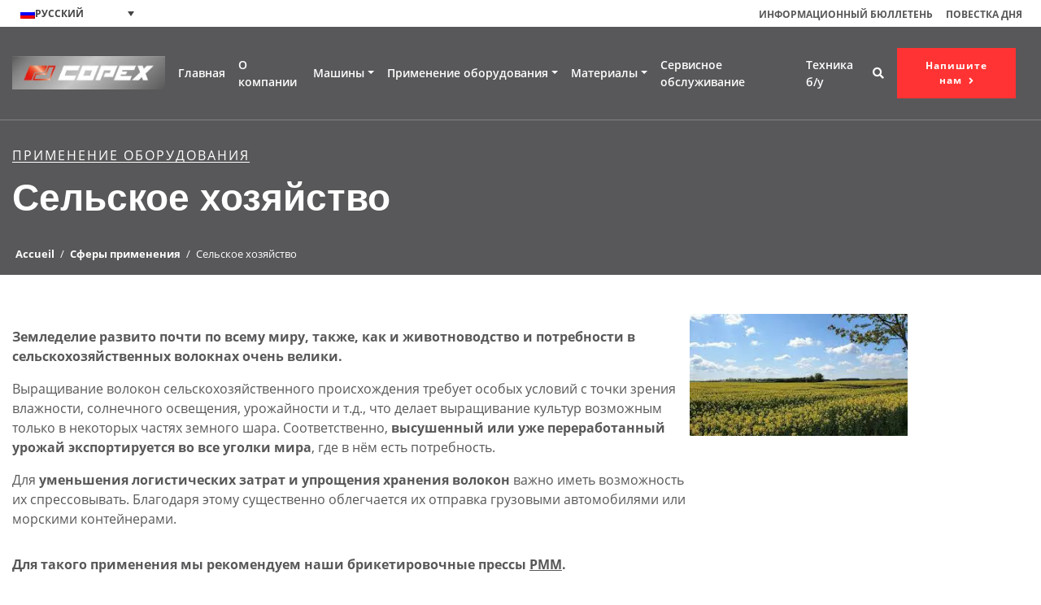

--- FILE ---
content_type: text/html; charset=UTF-8
request_url: https://copex.com/ru/%D0%BF%D1%80%D0%B8%D0%BC%D0%B5%D0%BD%D0%B5%D0%BD%D0%B8%D0%B5-%D0%BE%D0%B1%D0%BE%D1%80%D1%83%D0%B4%D0%BE%D0%B2%D0%B0%D0%BD%D0%B8%D1%8F/%D1%81%D0%B5%D0%BB%D1%8C%D1%81%D0%BA%D0%BE%D0%B5-%D1%85%D0%BE%D0%B7%D1%8F%D0%B9%D1%81%D1%82%D0%B2%D0%BE/
body_size: 14683
content:
<!DOCTYPE html>
<html lang="ru-RU">
	<head>
		<meta http-equiv="X-UA-Compatible" content="IE=Edge;chrome=1" >
		<meta name="viewport" content="width=device-width; initial-scale=1; maximum-scale=1;" />
		<meta charset="UTF-8" />
		<meta name='robots' content='index, follow, max-image-preview:large, max-snippet:-1, max-video-preview:-1' />

<!-- Google Tag Manager for WordPress by gtm4wp.com -->
<script data-cfasync="false" data-pagespeed-no-defer>
	var gtm4wp_datalayer_name = "dataLayer";
	var dataLayer = dataLayer || [];
</script>
<!-- End Google Tag Manager for WordPress by gtm4wp.com -->
	<!-- This site is optimized with the Yoast SEO plugin v26.8 - https://yoast.com/product/yoast-seo-wordpress/ -->
	<title>Сельское хозяйство - Copex</title>
	<link rel="canonical" href="https://copex.com/ru/применение-оборудования/%d1%81%d0%b5%d0%bb%d1%8c%d1%81%d0%ba%d0%be%d0%b5-%d1%85%d0%be%d0%b7%d1%8f%d0%b9%d1%81%d1%82%d0%b2%d0%be/" />
	<meta property="og:locale" content="ru_RU" />
	<meta property="og:type" content="article" />
	<meta property="og:title" content="Сельское хозяйство - Copex" />
	<meta property="og:description" content="Земледелие развито почти по всему миру, также, как и животноводство и потребности в сельскохозяйственных волокнах очень велики." />
	<meta property="og:url" content="https://copex.com/ru/применение-оборудования/%d1%81%d0%b5%d0%bb%d1%8c%d1%81%d0%ba%d0%be%d0%b5-%d1%85%d0%be%d0%b7%d1%8f%d0%b9%d1%81%d1%82%d0%b2%d0%be/" />
	<meta property="og:site_name" content="Copex" />
	<meta property="og:image" content="https://copex.com/wp-content/uploads/2020/03/icon_agriculture.png" />
	<meta property="og:image:width" content="92" />
	<meta property="og:image:height" content="80" />
	<meta property="og:image:type" content="image/png" />
	<meta name="twitter:card" content="summary_large_image" />
	<script type="application/ld+json" class="yoast-schema-graph">{"@context":"https://schema.org","@graph":[{"@type":"WebPage","@id":"https://copex.com/ru/применение-оборудования/%d1%81%d0%b5%d0%bb%d1%8c%d1%81%d0%ba%d0%be%d0%b5-%d1%85%d0%be%d0%b7%d1%8f%d0%b9%d1%81%d1%82%d0%b2%d0%be/","url":"https://copex.com/ru/применение-оборудования/%d1%81%d0%b5%d0%bb%d1%8c%d1%81%d0%ba%d0%be%d0%b5-%d1%85%d0%be%d0%b7%d1%8f%d0%b9%d1%81%d1%82%d0%b2%d0%be/","name":"Сельское хозяйство - Copex","isPartOf":{"@id":"https://copex.com/ru/#website"},"primaryImageOfPage":{"@id":"https://copex.com/ru/применение-оборудования/%d1%81%d0%b5%d0%bb%d1%8c%d1%81%d0%ba%d0%be%d0%b5-%d1%85%d0%be%d0%b7%d1%8f%d0%b9%d1%81%d1%82%d0%b2%d0%be/#primaryimage"},"image":{"@id":"https://copex.com/ru/применение-оборудования/%d1%81%d0%b5%d0%bb%d1%8c%d1%81%d0%ba%d0%be%d0%b5-%d1%85%d0%be%d0%b7%d1%8f%d0%b9%d1%81%d1%82%d0%b2%d0%be/#primaryimage"},"thumbnailUrl":"https://copex.com/wp-content/uploads/2020/03/icon_agriculture.png","datePublished":"2021-05-10T12:56:22+00:00","breadcrumb":{"@id":"https://copex.com/ru/применение-оборудования/%d1%81%d0%b5%d0%bb%d1%8c%d1%81%d0%ba%d0%be%d0%b5-%d1%85%d0%be%d0%b7%d1%8f%d0%b9%d1%81%d1%82%d0%b2%d0%be/#breadcrumb"},"inLanguage":"ru-RU","potentialAction":[{"@type":"ReadAction","target":["https://copex.com/ru/применение-оборудования/%d1%81%d0%b5%d0%bb%d1%8c%d1%81%d0%ba%d0%be%d0%b5-%d1%85%d0%be%d0%b7%d1%8f%d0%b9%d1%81%d1%82%d0%b2%d0%be/"]}]},{"@type":"ImageObject","inLanguage":"ru-RU","@id":"https://copex.com/ru/применение-оборудования/%d1%81%d0%b5%d0%bb%d1%8c%d1%81%d0%ba%d0%be%d0%b5-%d1%85%d0%be%d0%b7%d1%8f%d0%b9%d1%81%d1%82%d0%b2%d0%be/#primaryimage","url":"https://copex.com/wp-content/uploads/2020/03/icon_agriculture.png","contentUrl":"https://copex.com/wp-content/uploads/2020/03/icon_agriculture.png","width":92,"height":80,"caption":"Сельское хозяйство"},{"@type":"BreadcrumbList","@id":"https://copex.com/ru/применение-оборудования/%d1%81%d0%b5%d0%bb%d1%8c%d1%81%d0%ba%d0%be%d0%b5-%d1%85%d0%be%d0%b7%d1%8f%d0%b9%d1%81%d1%82%d0%b2%d0%be/#breadcrumb","itemListElement":[{"@type":"ListItem","position":1,"name":"Accueil","item":"https://copex.com/ru/"},{"@type":"ListItem","position":2,"name":"Сферы применения","item":"https://copex.com/ru/применение-оборудования/"},{"@type":"ListItem","position":3,"name":"Сельское хозяйство"}]},{"@type":"WebSite","@id":"https://copex.com/ru/#website","url":"https://copex.com/ru/","name":"Copex","description":"Un site utilisant WordPress","publisher":{"@id":"https://copex.com/ru/#organization"},"potentialAction":[{"@type":"SearchAction","target":{"@type":"EntryPoint","urlTemplate":"https://copex.com/ru/?s={search_term_string}"},"query-input":{"@type":"PropertyValueSpecification","valueRequired":true,"valueName":"search_term_string"}}],"inLanguage":"ru-RU"},{"@type":"Organization","@id":"https://copex.com/ru/#organization","name":"copex","url":"https://copex.com/ru/","logo":{"@type":"ImageObject","inLanguage":"ru-RU","@id":"https://copex.com/ru/#/schema/logo/image/","url":"https://copex.com/wp-content/uploads/2020/03/cropped-Logo-COPEX-@x2.jpg","contentUrl":"https://copex.com/wp-content/uploads/2020/03/cropped-Logo-COPEX-@x2.jpg","width":457,"height":100,"caption":"copex"},"image":{"@id":"https://copex.com/ru/#/schema/logo/image/"}}]}</script>
	<!-- / Yoast SEO plugin. -->



<link rel="alternate" type="application/rss+xml" title="Copex &raquo; Лента" href="https://copex.com/ru/feed/" />
<link rel="alternate" type="application/rss+xml" title="Copex &raquo; Лента комментариев" href="https://copex.com/ru/comments/feed/" />
<link rel="alternate" title="oEmbed (JSON)" type="application/json+oembed" href="https://copex.com/ru/wp-json/oembed/1.0/embed?url=https%3A%2F%2Fcopex.com%2Fru%2F%D0%BF%D1%80%D0%B8%D0%BC%D0%B5%D0%BD%D0%B5%D0%BD%D0%B8%D0%B5-%D0%BE%D0%B1%D0%BE%D1%80%D1%83%D0%B4%D0%BE%D0%B2%D0%B0%D0%BD%D0%B8%D1%8F%2F%25d1%2581%25d0%25b5%25d0%25bb%25d1%258c%25d1%2581%25d0%25ba%25d0%25be%25d0%25b5-%25d1%2585%25d0%25be%25d0%25b7%25d1%258f%25d0%25b9%25d1%2581%25d1%2582%25d0%25b2%25d0%25be%2F" />
<link rel="alternate" title="oEmbed (XML)" type="text/xml+oembed" href="https://copex.com/ru/wp-json/oembed/1.0/embed?url=https%3A%2F%2Fcopex.com%2Fru%2F%D0%BF%D1%80%D0%B8%D0%BC%D0%B5%D0%BD%D0%B5%D0%BD%D0%B8%D0%B5-%D0%BE%D0%B1%D0%BE%D1%80%D1%83%D0%B4%D0%BE%D0%B2%D0%B0%D0%BD%D0%B8%D1%8F%2F%25d1%2581%25d0%25b5%25d0%25bb%25d1%258c%25d1%2581%25d0%25ba%25d0%25be%25d0%25b5-%25d1%2585%25d0%25be%25d0%25b7%25d1%258f%25d0%25b9%25d1%2581%25d1%2582%25d0%25b2%25d0%25be%2F&#038;format=xml" />
<style id='wp-img-auto-sizes-contain-inline-css' type='text/css'>
img:is([sizes=auto i],[sizes^="auto," i]){contain-intrinsic-size:3000px 1500px}
/*# sourceURL=wp-img-auto-sizes-contain-inline-css */
</style>
<style id='wp-emoji-styles-inline-css' type='text/css'>

	img.wp-smiley, img.emoji {
		display: inline !important;
		border: none !important;
		box-shadow: none !important;
		height: 1em !important;
		width: 1em !important;
		margin: 0 0.07em !important;
		vertical-align: -0.1em !important;
		background: none !important;
		padding: 0 !important;
	}
/*# sourceURL=wp-emoji-styles-inline-css */
</style>
<link rel='stylesheet' id='wp-block-library-css' href='https://copex.com/wp-includes/css/dist/block-library/style.min.css?ver=749907' type='text/css' media='all' />
<style id='wp-block-button-inline-css' type='text/css'>
.wp-block-button__link{align-content:center;box-sizing:border-box;cursor:pointer;display:inline-block;height:100%;text-align:center;word-break:break-word}.wp-block-button__link.aligncenter{text-align:center}.wp-block-button__link.alignright{text-align:right}:where(.wp-block-button__link){border-radius:9999px;box-shadow:none;padding:calc(.667em + 2px) calc(1.333em + 2px);text-decoration:none}.wp-block-button[style*=text-decoration] .wp-block-button__link{text-decoration:inherit}.wp-block-buttons>.wp-block-button.has-custom-width{max-width:none}.wp-block-buttons>.wp-block-button.has-custom-width .wp-block-button__link{width:100%}.wp-block-buttons>.wp-block-button.has-custom-font-size .wp-block-button__link{font-size:inherit}.wp-block-buttons>.wp-block-button.wp-block-button__width-25{width:calc(25% - var(--wp--style--block-gap, .5em)*.75)}.wp-block-buttons>.wp-block-button.wp-block-button__width-50{width:calc(50% - var(--wp--style--block-gap, .5em)*.5)}.wp-block-buttons>.wp-block-button.wp-block-button__width-75{width:calc(75% - var(--wp--style--block-gap, .5em)*.25)}.wp-block-buttons>.wp-block-button.wp-block-button__width-100{flex-basis:100%;width:100%}.wp-block-buttons.is-vertical>.wp-block-button.wp-block-button__width-25{width:25%}.wp-block-buttons.is-vertical>.wp-block-button.wp-block-button__width-50{width:50%}.wp-block-buttons.is-vertical>.wp-block-button.wp-block-button__width-75{width:75%}.wp-block-button.is-style-squared,.wp-block-button__link.wp-block-button.is-style-squared{border-radius:0}.wp-block-button.no-border-radius,.wp-block-button__link.no-border-radius{border-radius:0!important}:root :where(.wp-block-button .wp-block-button__link.is-style-outline),:root :where(.wp-block-button.is-style-outline>.wp-block-button__link){border:2px solid;padding:.667em 1.333em}:root :where(.wp-block-button .wp-block-button__link.is-style-outline:not(.has-text-color)),:root :where(.wp-block-button.is-style-outline>.wp-block-button__link:not(.has-text-color)){color:currentColor}:root :where(.wp-block-button .wp-block-button__link.is-style-outline:not(.has-background)),:root :where(.wp-block-button.is-style-outline>.wp-block-button__link:not(.has-background)){background-color:initial;background-image:none}
/*# sourceURL=https://copex.com/wp-includes/blocks/button/style.min.css */
</style>
<style id='wp-block-heading-inline-css' type='text/css'>
h1:where(.wp-block-heading).has-background,h2:where(.wp-block-heading).has-background,h3:where(.wp-block-heading).has-background,h4:where(.wp-block-heading).has-background,h5:where(.wp-block-heading).has-background,h6:where(.wp-block-heading).has-background{padding:1.25em 2.375em}h1.has-text-align-left[style*=writing-mode]:where([style*=vertical-lr]),h1.has-text-align-right[style*=writing-mode]:where([style*=vertical-rl]),h2.has-text-align-left[style*=writing-mode]:where([style*=vertical-lr]),h2.has-text-align-right[style*=writing-mode]:where([style*=vertical-rl]),h3.has-text-align-left[style*=writing-mode]:where([style*=vertical-lr]),h3.has-text-align-right[style*=writing-mode]:where([style*=vertical-rl]),h4.has-text-align-left[style*=writing-mode]:where([style*=vertical-lr]),h4.has-text-align-right[style*=writing-mode]:where([style*=vertical-rl]),h5.has-text-align-left[style*=writing-mode]:where([style*=vertical-lr]),h5.has-text-align-right[style*=writing-mode]:where([style*=vertical-rl]),h6.has-text-align-left[style*=writing-mode]:where([style*=vertical-lr]),h6.has-text-align-right[style*=writing-mode]:where([style*=vertical-rl]){rotate:180deg}
/*# sourceURL=https://copex.com/wp-includes/blocks/heading/style.min.css */
</style>
<style id='wp-block-image-inline-css' type='text/css'>
.wp-block-image>a,.wp-block-image>figure>a{display:inline-block}.wp-block-image img{box-sizing:border-box;height:auto;max-width:100%;vertical-align:bottom}@media not (prefers-reduced-motion){.wp-block-image img.hide{visibility:hidden}.wp-block-image img.show{animation:show-content-image .4s}}.wp-block-image[style*=border-radius] img,.wp-block-image[style*=border-radius]>a{border-radius:inherit}.wp-block-image.has-custom-border img{box-sizing:border-box}.wp-block-image.aligncenter{text-align:center}.wp-block-image.alignfull>a,.wp-block-image.alignwide>a{width:100%}.wp-block-image.alignfull img,.wp-block-image.alignwide img{height:auto;width:100%}.wp-block-image .aligncenter,.wp-block-image .alignleft,.wp-block-image .alignright,.wp-block-image.aligncenter,.wp-block-image.alignleft,.wp-block-image.alignright{display:table}.wp-block-image .aligncenter>figcaption,.wp-block-image .alignleft>figcaption,.wp-block-image .alignright>figcaption,.wp-block-image.aligncenter>figcaption,.wp-block-image.alignleft>figcaption,.wp-block-image.alignright>figcaption{caption-side:bottom;display:table-caption}.wp-block-image .alignleft{float:left;margin:.5em 1em .5em 0}.wp-block-image .alignright{float:right;margin:.5em 0 .5em 1em}.wp-block-image .aligncenter{margin-left:auto;margin-right:auto}.wp-block-image :where(figcaption){margin-bottom:1em;margin-top:.5em}.wp-block-image.is-style-circle-mask img{border-radius:9999px}@supports ((-webkit-mask-image:none) or (mask-image:none)) or (-webkit-mask-image:none){.wp-block-image.is-style-circle-mask img{border-radius:0;-webkit-mask-image:url('data:image/svg+xml;utf8,<svg viewBox="0 0 100 100" xmlns="http://www.w3.org/2000/svg"><circle cx="50" cy="50" r="50"/></svg>');mask-image:url('data:image/svg+xml;utf8,<svg viewBox="0 0 100 100" xmlns="http://www.w3.org/2000/svg"><circle cx="50" cy="50" r="50"/></svg>');mask-mode:alpha;-webkit-mask-position:center;mask-position:center;-webkit-mask-repeat:no-repeat;mask-repeat:no-repeat;-webkit-mask-size:contain;mask-size:contain}}:root :where(.wp-block-image.is-style-rounded img,.wp-block-image .is-style-rounded img){border-radius:9999px}.wp-block-image figure{margin:0}.wp-lightbox-container{display:flex;flex-direction:column;position:relative}.wp-lightbox-container img{cursor:zoom-in}.wp-lightbox-container img:hover+button{opacity:1}.wp-lightbox-container button{align-items:center;backdrop-filter:blur(16px) saturate(180%);background-color:#5a5a5a40;border:none;border-radius:4px;cursor:zoom-in;display:flex;height:20px;justify-content:center;opacity:0;padding:0;position:absolute;right:16px;text-align:center;top:16px;width:20px;z-index:100}@media not (prefers-reduced-motion){.wp-lightbox-container button{transition:opacity .2s ease}}.wp-lightbox-container button:focus-visible{outline:3px auto #5a5a5a40;outline:3px auto -webkit-focus-ring-color;outline-offset:3px}.wp-lightbox-container button:hover{cursor:pointer;opacity:1}.wp-lightbox-container button:focus{opacity:1}.wp-lightbox-container button:focus,.wp-lightbox-container button:hover,.wp-lightbox-container button:not(:hover):not(:active):not(.has-background){background-color:#5a5a5a40;border:none}.wp-lightbox-overlay{box-sizing:border-box;cursor:zoom-out;height:100vh;left:0;overflow:hidden;position:fixed;top:0;visibility:hidden;width:100%;z-index:100000}.wp-lightbox-overlay .close-button{align-items:center;cursor:pointer;display:flex;justify-content:center;min-height:40px;min-width:40px;padding:0;position:absolute;right:calc(env(safe-area-inset-right) + 16px);top:calc(env(safe-area-inset-top) + 16px);z-index:5000000}.wp-lightbox-overlay .close-button:focus,.wp-lightbox-overlay .close-button:hover,.wp-lightbox-overlay .close-button:not(:hover):not(:active):not(.has-background){background:none;border:none}.wp-lightbox-overlay .lightbox-image-container{height:var(--wp--lightbox-container-height);left:50%;overflow:hidden;position:absolute;top:50%;transform:translate(-50%,-50%);transform-origin:top left;width:var(--wp--lightbox-container-width);z-index:9999999999}.wp-lightbox-overlay .wp-block-image{align-items:center;box-sizing:border-box;display:flex;height:100%;justify-content:center;margin:0;position:relative;transform-origin:0 0;width:100%;z-index:3000000}.wp-lightbox-overlay .wp-block-image img{height:var(--wp--lightbox-image-height);min-height:var(--wp--lightbox-image-height);min-width:var(--wp--lightbox-image-width);width:var(--wp--lightbox-image-width)}.wp-lightbox-overlay .wp-block-image figcaption{display:none}.wp-lightbox-overlay button{background:none;border:none}.wp-lightbox-overlay .scrim{background-color:#fff;height:100%;opacity:.9;position:absolute;width:100%;z-index:2000000}.wp-lightbox-overlay.active{visibility:visible}@media not (prefers-reduced-motion){.wp-lightbox-overlay.active{animation:turn-on-visibility .25s both}.wp-lightbox-overlay.active img{animation:turn-on-visibility .35s both}.wp-lightbox-overlay.show-closing-animation:not(.active){animation:turn-off-visibility .35s both}.wp-lightbox-overlay.show-closing-animation:not(.active) img{animation:turn-off-visibility .25s both}.wp-lightbox-overlay.zoom.active{animation:none;opacity:1;visibility:visible}.wp-lightbox-overlay.zoom.active .lightbox-image-container{animation:lightbox-zoom-in .4s}.wp-lightbox-overlay.zoom.active .lightbox-image-container img{animation:none}.wp-lightbox-overlay.zoom.active .scrim{animation:turn-on-visibility .4s forwards}.wp-lightbox-overlay.zoom.show-closing-animation:not(.active){animation:none}.wp-lightbox-overlay.zoom.show-closing-animation:not(.active) .lightbox-image-container{animation:lightbox-zoom-out .4s}.wp-lightbox-overlay.zoom.show-closing-animation:not(.active) .lightbox-image-container img{animation:none}.wp-lightbox-overlay.zoom.show-closing-animation:not(.active) .scrim{animation:turn-off-visibility .4s forwards}}@keyframes show-content-image{0%{visibility:hidden}99%{visibility:hidden}to{visibility:visible}}@keyframes turn-on-visibility{0%{opacity:0}to{opacity:1}}@keyframes turn-off-visibility{0%{opacity:1;visibility:visible}99%{opacity:0;visibility:visible}to{opacity:0;visibility:hidden}}@keyframes lightbox-zoom-in{0%{transform:translate(calc((-100vw + var(--wp--lightbox-scrollbar-width))/2 + var(--wp--lightbox-initial-left-position)),calc(-50vh + var(--wp--lightbox-initial-top-position))) scale(var(--wp--lightbox-scale))}to{transform:translate(-50%,-50%) scale(1)}}@keyframes lightbox-zoom-out{0%{transform:translate(-50%,-50%) scale(1);visibility:visible}99%{visibility:visible}to{transform:translate(calc((-100vw + var(--wp--lightbox-scrollbar-width))/2 + var(--wp--lightbox-initial-left-position)),calc(-50vh + var(--wp--lightbox-initial-top-position))) scale(var(--wp--lightbox-scale));visibility:hidden}}
/*# sourceURL=https://copex.com/wp-includes/blocks/image/style.min.css */
</style>
<style id='wp-block-image-theme-inline-css' type='text/css'>
:root :where(.wp-block-image figcaption){color:#555;font-size:13px;text-align:center}.is-dark-theme :root :where(.wp-block-image figcaption){color:#ffffffa6}.wp-block-image{margin:0 0 1em}
/*# sourceURL=https://copex.com/wp-includes/blocks/image/theme.min.css */
</style>
<style id='wp-block-buttons-inline-css' type='text/css'>
.wp-block-buttons{box-sizing:border-box}.wp-block-buttons.is-vertical{flex-direction:column}.wp-block-buttons.is-vertical>.wp-block-button:last-child{margin-bottom:0}.wp-block-buttons>.wp-block-button{display:inline-block;margin:0}.wp-block-buttons.is-content-justification-left{justify-content:flex-start}.wp-block-buttons.is-content-justification-left.is-vertical{align-items:flex-start}.wp-block-buttons.is-content-justification-center{justify-content:center}.wp-block-buttons.is-content-justification-center.is-vertical{align-items:center}.wp-block-buttons.is-content-justification-right{justify-content:flex-end}.wp-block-buttons.is-content-justification-right.is-vertical{align-items:flex-end}.wp-block-buttons.is-content-justification-space-between{justify-content:space-between}.wp-block-buttons.aligncenter{text-align:center}.wp-block-buttons:not(.is-content-justification-space-between,.is-content-justification-right,.is-content-justification-left,.is-content-justification-center) .wp-block-button.aligncenter{margin-left:auto;margin-right:auto;width:100%}.wp-block-buttons[style*=text-decoration] .wp-block-button,.wp-block-buttons[style*=text-decoration] .wp-block-button__link{text-decoration:inherit}.wp-block-buttons.has-custom-font-size .wp-block-button__link{font-size:inherit}.wp-block-buttons .wp-block-button__link{width:100%}.wp-block-button.aligncenter{text-align:center}
/*# sourceURL=https://copex.com/wp-includes/blocks/buttons/style.min.css */
</style>
<style id='wp-block-columns-inline-css' type='text/css'>
.wp-block-columns{box-sizing:border-box;display:flex;flex-wrap:wrap!important}@media (min-width:782px){.wp-block-columns{flex-wrap:nowrap!important}}.wp-block-columns{align-items:normal!important}.wp-block-columns.are-vertically-aligned-top{align-items:flex-start}.wp-block-columns.are-vertically-aligned-center{align-items:center}.wp-block-columns.are-vertically-aligned-bottom{align-items:flex-end}@media (max-width:781px){.wp-block-columns:not(.is-not-stacked-on-mobile)>.wp-block-column{flex-basis:100%!important}}@media (min-width:782px){.wp-block-columns:not(.is-not-stacked-on-mobile)>.wp-block-column{flex-basis:0;flex-grow:1}.wp-block-columns:not(.is-not-stacked-on-mobile)>.wp-block-column[style*=flex-basis]{flex-grow:0}}.wp-block-columns.is-not-stacked-on-mobile{flex-wrap:nowrap!important}.wp-block-columns.is-not-stacked-on-mobile>.wp-block-column{flex-basis:0;flex-grow:1}.wp-block-columns.is-not-stacked-on-mobile>.wp-block-column[style*=flex-basis]{flex-grow:0}:where(.wp-block-columns){margin-bottom:1.75em}:where(.wp-block-columns.has-background){padding:1.25em 2.375em}.wp-block-column{flex-grow:1;min-width:0;overflow-wrap:break-word;word-break:break-word}.wp-block-column.is-vertically-aligned-top{align-self:flex-start}.wp-block-column.is-vertically-aligned-center{align-self:center}.wp-block-column.is-vertically-aligned-bottom{align-self:flex-end}.wp-block-column.is-vertically-aligned-stretch{align-self:stretch}.wp-block-column.is-vertically-aligned-bottom,.wp-block-column.is-vertically-aligned-center,.wp-block-column.is-vertically-aligned-top{width:100%}
/*# sourceURL=https://copex.com/wp-includes/blocks/columns/style.min.css */
</style>
<style id='wp-block-paragraph-inline-css' type='text/css'>
.is-small-text{font-size:.875em}.is-regular-text{font-size:1em}.is-large-text{font-size:2.25em}.is-larger-text{font-size:3em}.has-drop-cap:not(:focus):first-letter{float:left;font-size:8.4em;font-style:normal;font-weight:100;line-height:.68;margin:.05em .1em 0 0;text-transform:uppercase}body.rtl .has-drop-cap:not(:focus):first-letter{float:none;margin-left:.1em}p.has-drop-cap.has-background{overflow:hidden}:root :where(p.has-background){padding:1.25em 2.375em}:where(p.has-text-color:not(.has-link-color)) a{color:inherit}p.has-text-align-left[style*="writing-mode:vertical-lr"],p.has-text-align-right[style*="writing-mode:vertical-rl"]{rotate:180deg}
/*# sourceURL=https://copex.com/wp-includes/blocks/paragraph/style.min.css */
</style>
<style id='wp-block-spacer-inline-css' type='text/css'>
.wp-block-spacer{clear:both}
/*# sourceURL=https://copex.com/wp-includes/blocks/spacer/style.min.css */
</style>
<style id='global-styles-inline-css' type='text/css'>
:root{--wp--preset--aspect-ratio--square: 1;--wp--preset--aspect-ratio--4-3: 4/3;--wp--preset--aspect-ratio--3-4: 3/4;--wp--preset--aspect-ratio--3-2: 3/2;--wp--preset--aspect-ratio--2-3: 2/3;--wp--preset--aspect-ratio--16-9: 16/9;--wp--preset--aspect-ratio--9-16: 9/16;--wp--preset--color--black: #000000;--wp--preset--color--cyan-bluish-gray: #abb8c3;--wp--preset--color--white: #ffffff;--wp--preset--color--pale-pink: #f78da7;--wp--preset--color--vivid-red: #cf2e2e;--wp--preset--color--luminous-vivid-orange: #ff6900;--wp--preset--color--luminous-vivid-amber: #fcb900;--wp--preset--color--light-green-cyan: #7bdcb5;--wp--preset--color--vivid-green-cyan: #00d084;--wp--preset--color--pale-cyan-blue: #8ed1fc;--wp--preset--color--vivid-cyan-blue: #0693e3;--wp--preset--color--vivid-purple: #9b51e0;--wp--preset--gradient--vivid-cyan-blue-to-vivid-purple: linear-gradient(135deg,rgb(6,147,227) 0%,rgb(155,81,224) 100%);--wp--preset--gradient--light-green-cyan-to-vivid-green-cyan: linear-gradient(135deg,rgb(122,220,180) 0%,rgb(0,208,130) 100%);--wp--preset--gradient--luminous-vivid-amber-to-luminous-vivid-orange: linear-gradient(135deg,rgb(252,185,0) 0%,rgb(255,105,0) 100%);--wp--preset--gradient--luminous-vivid-orange-to-vivid-red: linear-gradient(135deg,rgb(255,105,0) 0%,rgb(207,46,46) 100%);--wp--preset--gradient--very-light-gray-to-cyan-bluish-gray: linear-gradient(135deg,rgb(238,238,238) 0%,rgb(169,184,195) 100%);--wp--preset--gradient--cool-to-warm-spectrum: linear-gradient(135deg,rgb(74,234,220) 0%,rgb(151,120,209) 20%,rgb(207,42,186) 40%,rgb(238,44,130) 60%,rgb(251,105,98) 80%,rgb(254,248,76) 100%);--wp--preset--gradient--blush-light-purple: linear-gradient(135deg,rgb(255,206,236) 0%,rgb(152,150,240) 100%);--wp--preset--gradient--blush-bordeaux: linear-gradient(135deg,rgb(254,205,165) 0%,rgb(254,45,45) 50%,rgb(107,0,62) 100%);--wp--preset--gradient--luminous-dusk: linear-gradient(135deg,rgb(255,203,112) 0%,rgb(199,81,192) 50%,rgb(65,88,208) 100%);--wp--preset--gradient--pale-ocean: linear-gradient(135deg,rgb(255,245,203) 0%,rgb(182,227,212) 50%,rgb(51,167,181) 100%);--wp--preset--gradient--electric-grass: linear-gradient(135deg,rgb(202,248,128) 0%,rgb(113,206,126) 100%);--wp--preset--gradient--midnight: linear-gradient(135deg,rgb(2,3,129) 0%,rgb(40,116,252) 100%);--wp--preset--font-size--small: 13px;--wp--preset--font-size--medium: 20px;--wp--preset--font-size--large: 36px;--wp--preset--font-size--x-large: 42px;--wp--preset--spacing--20: 0.44rem;--wp--preset--spacing--30: 0.67rem;--wp--preset--spacing--40: 1rem;--wp--preset--spacing--50: 1.5rem;--wp--preset--spacing--60: 2.25rem;--wp--preset--spacing--70: 3.38rem;--wp--preset--spacing--80: 5.06rem;--wp--preset--shadow--natural: 6px 6px 9px rgba(0, 0, 0, 0.2);--wp--preset--shadow--deep: 12px 12px 50px rgba(0, 0, 0, 0.4);--wp--preset--shadow--sharp: 6px 6px 0px rgba(0, 0, 0, 0.2);--wp--preset--shadow--outlined: 6px 6px 0px -3px rgb(255, 255, 255), 6px 6px rgb(0, 0, 0);--wp--preset--shadow--crisp: 6px 6px 0px rgb(0, 0, 0);}:where(.is-layout-flex){gap: 0.5em;}:where(.is-layout-grid){gap: 0.5em;}body .is-layout-flex{display: flex;}.is-layout-flex{flex-wrap: wrap;align-items: center;}.is-layout-flex > :is(*, div){margin: 0;}body .is-layout-grid{display: grid;}.is-layout-grid > :is(*, div){margin: 0;}:where(.wp-block-columns.is-layout-flex){gap: 2em;}:where(.wp-block-columns.is-layout-grid){gap: 2em;}:where(.wp-block-post-template.is-layout-flex){gap: 1.25em;}:where(.wp-block-post-template.is-layout-grid){gap: 1.25em;}.has-black-color{color: var(--wp--preset--color--black) !important;}.has-cyan-bluish-gray-color{color: var(--wp--preset--color--cyan-bluish-gray) !important;}.has-white-color{color: var(--wp--preset--color--white) !important;}.has-pale-pink-color{color: var(--wp--preset--color--pale-pink) !important;}.has-vivid-red-color{color: var(--wp--preset--color--vivid-red) !important;}.has-luminous-vivid-orange-color{color: var(--wp--preset--color--luminous-vivid-orange) !important;}.has-luminous-vivid-amber-color{color: var(--wp--preset--color--luminous-vivid-amber) !important;}.has-light-green-cyan-color{color: var(--wp--preset--color--light-green-cyan) !important;}.has-vivid-green-cyan-color{color: var(--wp--preset--color--vivid-green-cyan) !important;}.has-pale-cyan-blue-color{color: var(--wp--preset--color--pale-cyan-blue) !important;}.has-vivid-cyan-blue-color{color: var(--wp--preset--color--vivid-cyan-blue) !important;}.has-vivid-purple-color{color: var(--wp--preset--color--vivid-purple) !important;}.has-black-background-color{background-color: var(--wp--preset--color--black) !important;}.has-cyan-bluish-gray-background-color{background-color: var(--wp--preset--color--cyan-bluish-gray) !important;}.has-white-background-color{background-color: var(--wp--preset--color--white) !important;}.has-pale-pink-background-color{background-color: var(--wp--preset--color--pale-pink) !important;}.has-vivid-red-background-color{background-color: var(--wp--preset--color--vivid-red) !important;}.has-luminous-vivid-orange-background-color{background-color: var(--wp--preset--color--luminous-vivid-orange) !important;}.has-luminous-vivid-amber-background-color{background-color: var(--wp--preset--color--luminous-vivid-amber) !important;}.has-light-green-cyan-background-color{background-color: var(--wp--preset--color--light-green-cyan) !important;}.has-vivid-green-cyan-background-color{background-color: var(--wp--preset--color--vivid-green-cyan) !important;}.has-pale-cyan-blue-background-color{background-color: var(--wp--preset--color--pale-cyan-blue) !important;}.has-vivid-cyan-blue-background-color{background-color: var(--wp--preset--color--vivid-cyan-blue) !important;}.has-vivid-purple-background-color{background-color: var(--wp--preset--color--vivid-purple) !important;}.has-black-border-color{border-color: var(--wp--preset--color--black) !important;}.has-cyan-bluish-gray-border-color{border-color: var(--wp--preset--color--cyan-bluish-gray) !important;}.has-white-border-color{border-color: var(--wp--preset--color--white) !important;}.has-pale-pink-border-color{border-color: var(--wp--preset--color--pale-pink) !important;}.has-vivid-red-border-color{border-color: var(--wp--preset--color--vivid-red) !important;}.has-luminous-vivid-orange-border-color{border-color: var(--wp--preset--color--luminous-vivid-orange) !important;}.has-luminous-vivid-amber-border-color{border-color: var(--wp--preset--color--luminous-vivid-amber) !important;}.has-light-green-cyan-border-color{border-color: var(--wp--preset--color--light-green-cyan) !important;}.has-vivid-green-cyan-border-color{border-color: var(--wp--preset--color--vivid-green-cyan) !important;}.has-pale-cyan-blue-border-color{border-color: var(--wp--preset--color--pale-cyan-blue) !important;}.has-vivid-cyan-blue-border-color{border-color: var(--wp--preset--color--vivid-cyan-blue) !important;}.has-vivid-purple-border-color{border-color: var(--wp--preset--color--vivid-purple) !important;}.has-vivid-cyan-blue-to-vivid-purple-gradient-background{background: var(--wp--preset--gradient--vivid-cyan-blue-to-vivid-purple) !important;}.has-light-green-cyan-to-vivid-green-cyan-gradient-background{background: var(--wp--preset--gradient--light-green-cyan-to-vivid-green-cyan) !important;}.has-luminous-vivid-amber-to-luminous-vivid-orange-gradient-background{background: var(--wp--preset--gradient--luminous-vivid-amber-to-luminous-vivid-orange) !important;}.has-luminous-vivid-orange-to-vivid-red-gradient-background{background: var(--wp--preset--gradient--luminous-vivid-orange-to-vivid-red) !important;}.has-very-light-gray-to-cyan-bluish-gray-gradient-background{background: var(--wp--preset--gradient--very-light-gray-to-cyan-bluish-gray) !important;}.has-cool-to-warm-spectrum-gradient-background{background: var(--wp--preset--gradient--cool-to-warm-spectrum) !important;}.has-blush-light-purple-gradient-background{background: var(--wp--preset--gradient--blush-light-purple) !important;}.has-blush-bordeaux-gradient-background{background: var(--wp--preset--gradient--blush-bordeaux) !important;}.has-luminous-dusk-gradient-background{background: var(--wp--preset--gradient--luminous-dusk) !important;}.has-pale-ocean-gradient-background{background: var(--wp--preset--gradient--pale-ocean) !important;}.has-electric-grass-gradient-background{background: var(--wp--preset--gradient--electric-grass) !important;}.has-midnight-gradient-background{background: var(--wp--preset--gradient--midnight) !important;}.has-small-font-size{font-size: var(--wp--preset--font-size--small) !important;}.has-medium-font-size{font-size: var(--wp--preset--font-size--medium) !important;}.has-large-font-size{font-size: var(--wp--preset--font-size--large) !important;}.has-x-large-font-size{font-size: var(--wp--preset--font-size--x-large) !important;}
:where(.wp-block-columns.is-layout-flex){gap: 2em;}:where(.wp-block-columns.is-layout-grid){gap: 2em;}
/*# sourceURL=global-styles-inline-css */
</style>
<style id='core-block-supports-inline-css' type='text/css'>
.wp-container-core-columns-is-layout-9d6595d7{flex-wrap:nowrap;}
/*# sourceURL=core-block-supports-inline-css */
</style>

<style id='classic-theme-styles-inline-css' type='text/css'>
/*! This file is auto-generated */
.wp-block-button__link{color:#fff;background-color:#32373c;border-radius:9999px;box-shadow:none;text-decoration:none;padding:calc(.667em + 2px) calc(1.333em + 2px);font-size:1.125em}.wp-block-file__button{background:#32373c;color:#fff;text-decoration:none}
/*# sourceURL=/wp-includes/css/classic-themes.min.css */
</style>
<link rel='stylesheet' id='wpml-legacy-dropdown-0-css' href='https://copex.com/wp-content/plugins/sitepress-multilingual-cms/templates/language-switchers/legacy-dropdown/style.min.css?ver=1' type='text/css' media='all' />
<link data-minify="1" rel='stylesheet' id='style-css' href='https://copex.com/wp-content/cache/min/1/wp-content/themes/copex/style.css?ver=1768212939' type='text/css' media='all' />
<script type="text/javascript" src="https://copex.com/wp-content/plugins/sitepress-multilingual-cms/templates/language-switchers/legacy-dropdown/script.min.js?ver=1" id="wpml-legacy-dropdown-0-js" data-rocket-defer defer></script>
<script type="text/javascript" src="https://copex.com/wp-includes/js/jquery/jquery.min.js?ver=3.7.1" id="jquery-core-js"></script>
<script type="text/javascript" src="https://copex.com/wp-includes/js/jquery/jquery-migrate.min.js?ver=3.4.1" id="jquery-migrate-js" data-rocket-defer defer></script>
<link rel="https://api.w.org/" href="https://copex.com/ru/wp-json/" /><link rel="alternate" title="JSON" type="application/json" href="https://copex.com/ru/wp-json/wp/v2/application/6848" />
<link rel='shortlink' href='https://copex.com/ru/?p=6848' />
			<!-- DO NOT COPY THIS SNIPPET! Start of Page Analytics Tracking for HubSpot WordPress plugin v11.3.37-->
			<script class="hsq-set-content-id" data-content-id="blog-post">
				var _hsq = _hsq || [];
				_hsq.push(["setContentType", "blog-post"]);
			</script>
			<!-- DO NOT COPY THIS SNIPPET! End of Page Analytics Tracking for HubSpot WordPress plugin -->
			
<!-- Google Tag Manager for WordPress by gtm4wp.com -->
<!-- GTM Container placement set to footer -->
<script data-cfasync="false" data-pagespeed-no-defer>
	var dataLayer_content = {"pagePostType":"application","pagePostType2":"single-application","pagePostAuthor":"Francoise LE BAIL"};
	dataLayer.push( dataLayer_content );
</script>
<script data-cfasync="false" data-pagespeed-no-defer>
(function(w,d,s,l,i){w[l]=w[l]||[];w[l].push({'gtm.start':
new Date().getTime(),event:'gtm.js'});var f=d.getElementsByTagName(s)[0],
j=d.createElement(s),dl=l!='dataLayer'?'&l='+l:'';j.async=true;j.src=
'//www.googletagmanager.com/gtm.js?id='+i+dl;f.parentNode.insertBefore(j,f);
})(window,document,'script','dataLayer','GTM-P7LDXSM');
</script>
<!-- End Google Tag Manager for WordPress by gtm4wp.com --><style type="text/css">.recentcomments a{display:inline !important;padding:0 !important;margin:0 !important;}</style><link rel="icon" href="https://copex.com/wp-content/uploads/2020/03/cropped-favicon-150x150.png.webp" sizes="32x32" />
<link rel="icon" href="https://copex.com/wp-content/uploads/2020/03/cropped-favicon-300x300.png.webp" sizes="192x192" />
<link rel="apple-touch-icon" href="https://copex.com/wp-content/uploads/2020/03/cropped-favicon-300x300.png.webp" />
<meta name="msapplication-TileImage" content="https://copex.com/wp-content/uploads/2020/03/cropped-favicon-300x300.png" />
<noscript><style id="rocket-lazyload-nojs-css">.rll-youtube-player, [data-lazy-src]{display:none !important;}</style></noscript>	<meta name="generator" content="WP Rocket 3.20.3" data-wpr-features="wpr_defer_js wpr_minify_js wpr_lazyload_images wpr_lazyload_iframes wpr_cache_webp wpr_minify_css wpr_desktop" /></head>
	<body class="wp-singular application-template-default single single-application postid-6848 wp-custom-logo wp-embed-responsive wp-theme-ldw-base wp-child-theme-copex" role="document">
		
<!-- GTM Container placement set to footer -->
<!-- Google Tag Manager (noscript) -->
				<noscript><iframe src="https://www.googletagmanager.com/ns.html?id=GTM-P7LDXSM" height="0" width="0" style="display:none;visibility:hidden" aria-hidden="true"></iframe></noscript>
<!-- End Google Tag Manager (noscript) -->		<header data-rocket-location-hash="ad3efbfc15e7bd02cedc91c033712f5e" class="sticky-top" role="banner">
			<div id="header-top" class="navbar-inverse">
				<div data-rocket-location-hash="fe0ce8c8f8fc8e7f23ee593b99868c0f" class="container-fluid">
					<nav id="topnav">
						<div class="row">
							<div class="col">
								<aside id="icl_lang_sel_widget-2" class="widget widget-container widget_icl_lang_sel_widget"><div class="widget_content">
<div
	 class="wpml-ls-sidebars-header-widgets wpml-ls wpml-ls-legacy-dropdown js-wpml-ls-legacy-dropdown">
	<ul role="menu">

		<li role="none" tabindex="0" class="wpml-ls-slot-header-widgets wpml-ls-item wpml-ls-item-ru wpml-ls-current-language wpml-ls-last-item wpml-ls-item-legacy-dropdown">
			<a href="#" class="js-wpml-ls-item-toggle wpml-ls-item-toggle" role="menuitem" title="Переключиться на Русский">
                            <img
            class="wpml-ls-flag"
            src="data:image/svg+xml,%3Csvg%20xmlns='http://www.w3.org/2000/svg'%20viewBox='0%200%200%200'%3E%3C/svg%3E"
            alt=""
            
            
    data-lazy-src="https://copex.com/wp-content/plugins/sitepress-multilingual-cms/res/flags/ru.png" /><noscript><img
            class="wpml-ls-flag"
            src="https://copex.com/wp-content/plugins/sitepress-multilingual-cms/res/flags/ru.png"
            alt=""
            
            
    /></noscript><span class="wpml-ls-native" role="menuitem">Русский</span></a>

			<ul class="wpml-ls-sub-menu" role="menu">
				
					<li class="wpml-ls-slot-header-widgets wpml-ls-item wpml-ls-item-fr wpml-ls-first-item" role="none">
						<a href="https://copex.com/applications/agriculture/" class="wpml-ls-link" role="menuitem" aria-label="Переключиться на Французский" title="Переключиться на Французский">
                                        <img
            class="wpml-ls-flag"
            src="data:image/svg+xml,%3Csvg%20xmlns='http://www.w3.org/2000/svg'%20viewBox='0%200%200%200'%3E%3C/svg%3E"
            alt=""
            
            
    data-lazy-src="https://copex.com/wp-content/plugins/sitepress-multilingual-cms/res/flags/fr.png" /><noscript><img
            class="wpml-ls-flag"
            src="https://copex.com/wp-content/plugins/sitepress-multilingual-cms/res/flags/fr.png"
            alt=""
            
            
    /></noscript><span class="wpml-ls-display">Французский</span></a>
					</li>

				
					<li class="wpml-ls-slot-header-widgets wpml-ls-item wpml-ls-item-en" role="none">
						<a href="https://copex.com/en/applications/agriculture/" class="wpml-ls-link" role="menuitem" aria-label="Переключиться на Английский" title="Переключиться на Английский">
                                        <img
            class="wpml-ls-flag"
            src="data:image/svg+xml,%3Csvg%20xmlns='http://www.w3.org/2000/svg'%20viewBox='0%200%200%200'%3E%3C/svg%3E"
            alt=""
            
            
    data-lazy-src="https://copex.com/wp-content/plugins/sitepress-multilingual-cms/res/flags/en.png" /><noscript><img
            class="wpml-ls-flag"
            src="https://copex.com/wp-content/plugins/sitepress-multilingual-cms/res/flags/en.png"
            alt=""
            
            
    /></noscript><span class="wpml-ls-display">Английский</span></a>
					</li>

				
					<li class="wpml-ls-slot-header-widgets wpml-ls-item wpml-ls-item-de" role="none">
						<a href="https://copex.com/de/einsatzbereiche/landwirtschaft/" class="wpml-ls-link" role="menuitem" aria-label="Переключиться на Немецкий" title="Переключиться на Немецкий">
                                        <img
            class="wpml-ls-flag"
            src="data:image/svg+xml,%3Csvg%20xmlns='http://www.w3.org/2000/svg'%20viewBox='0%200%200%200'%3E%3C/svg%3E"
            alt=""
            
            
    data-lazy-src="https://copex.com/wp-content/plugins/sitepress-multilingual-cms/res/flags/de.png" /><noscript><img
            class="wpml-ls-flag"
            src="https://copex.com/wp-content/plugins/sitepress-multilingual-cms/res/flags/de.png"
            alt=""
            
            
    /></noscript><span class="wpml-ls-display">Немецкий</span></a>
					</li>

				
					<li class="wpml-ls-slot-header-widgets wpml-ls-item wpml-ls-item-es" role="none">
						<a href="https://copex.com/es/aplicaciones/agricultura/" class="wpml-ls-link" role="menuitem" aria-label="Переключиться на Испанский" title="Переключиться на Испанский">
                                        <img
            class="wpml-ls-flag"
            src="data:image/svg+xml,%3Csvg%20xmlns='http://www.w3.org/2000/svg'%20viewBox='0%200%200%200'%3E%3C/svg%3E"
            alt=""
            
            
    data-lazy-src="https://copex.com/wp-content/plugins/sitepress-multilingual-cms/res/flags/es.png" /><noscript><img
            class="wpml-ls-flag"
            src="https://copex.com/wp-content/plugins/sitepress-multilingual-cms/res/flags/es.png"
            alt=""
            
            
    /></noscript><span class="wpml-ls-display">Испанский</span></a>
					</li>

							</ul>

		</li>

	</ul>
</div>
</div></aside>							</div>
							<div class="col text-right">
								<ul id="menu-top-header-russe" class="nav navbar-nav navbar-right d-none d-sm-flex"><li id="menu-item-6701" class="menu-item menu-item-type-post_type menu-item-object-page menu-item-6701 nav-item"><a href="https://copex.com/ru/%d0%b8%d0%bd%d1%84%d0%be%d1%80%d0%bc%d0%b0%d1%86%d0%b8%d0%be%d0%bd%d0%bd%d1%8b%d0%b9-%d0%b1%d1%8e%d0%bb%d0%bb%d0%b5%d1%82%d0%b5%d0%bd%d1%8c/">Информационный бюллетень</a></li>
<li id="menu-item-5708" class="menu-item menu-item-type-post_type menu-item-object-page menu-item-5708 nav-item"><a href="https://copex.com/ru/agenda/">Повестка дня</a></li>
</ul>								<ul class="header-rs">
																																			</ul>
							</div>
						</div>
					</nav>
				</div>
			</div>
			<div data-rocket-location-hash="bf2f450e32369ceec61d8205847e4aee" id="header-bottom">
				<div class="container-fluid">
					<div class="header-title">
						<a href="https://copex.com/ru/" class="custom-logo-link" rel="home"><img width="457" height="100" src="data:image/svg+xml,%3Csvg%20xmlns='http://www.w3.org/2000/svg'%20viewBox='0%200%20457%20100'%3E%3C/svg%3E" class="custom-logo" alt="Copex" decoding="async" data-lazy-srcset="https://copex.com/wp-content/uploads/2020/03/cropped-Logo-COPEX-@x2.jpg.webp 457w,https://copex.com/wp-content/uploads/2020/03/cropped-Logo-COPEX-@x2-300x66.jpg.webp 300w" data-lazy-sizes="(max-width: 457px) 100vw, 457px" data-lazy-src="https://copex.com/wp-content/uploads/2020/03/cropped-Logo-COPEX-@x2.jpg.webp" /><noscript><img width="457" height="100" src="https://copex.com/wp-content/uploads/2020/03/cropped-Logo-COPEX-@x2.jpg.webp" class="custom-logo" alt="Copex" decoding="async" srcset="https://copex.com/wp-content/uploads/2020/03/cropped-Logo-COPEX-@x2.jpg.webp 457w,https://copex.com/wp-content/uploads/2020/03/cropped-Logo-COPEX-@x2-300x66.jpg.webp 300w" sizes="(max-width: 457px) 100vw, 457px" /></noscript></a>					</div>
					<nav class="navbar navbar-expand-lg">
						<button class="navbar-toggler" type="button" data-toggle="collapse" data-target="#main-nav" aria-controls="main-nav" aria-expanded="false" aria-label="Toggle navigation">
							<span class="navbar-toggler-icon"></span>
						</button>
						<div class="collapse navbar-collapse" id="main-nav">
							<ul id="menu-header-russe" class="navbar-nav"><li id="menu-item-6617" class="menu-item menu-item-type-post_type menu-item-object-page menu-item-home menu-item-6617 nav-item"><a href="https://copex.com/ru/" class="nav-link">Главная</a><li id="menu-item-6618" class="menu-item menu-item-type-post_type menu-item-object-page menu-item-6618 nav-item"><a href="https://copex.com/ru/%d0%be-%d0%ba%d0%be%d0%bc%d0%bf%d0%b0%d0%bd%d0%b8%d0%b8/" class="nav-link">О компании</a><li id="menu-item-6653" class="menu-item menu-item-type-post_type menu-item-object-page menu-item-has-children menu-item-6653 nav-item dropdown"><a href="https://copex.com/ru/%d0%bc%d0%b0%d1%88%d0%b8%d0%bd%d1%8b/" class="nav-link dropdown-toggle" data-href="#" data-toggle="dropdown" aria-haspopup="true" aria-expanded="false">Машины<span class="caret"></span></a>
<div class="sub-menu dropdown-menu">
	<a href="https://copex.com/ru/машины/%d0%bf%d1%80%d0%b5%d1%81%d1%81-%d0%bd%d0%be%d0%b6%d0%bd%d0%b8%d1%86%d1%8b/" class="dropdown-item">Пресс-ножницы</a>	
	<a href="https://copex.com/ru/машины/%d0%bf%d1%80%d0%b5%d1%81%d1%81%d1%8b/" class="dropdown-item">Прессы</a>	
	<a href="https://copex.com/ru/машины/%d1%82%d0%b5%d1%85%d0%bd%d0%b8%d0%ba%d0%b0-%d0%b1-%d1%83/" class="dropdown-item">Техника б/у</a>	

</div>
<li id="menu-item-6648" class="menu-item menu-item-type-post_type menu-item-object-page menu-item-has-children menu-item-6648 nav-item dropdown"><a href="https://copex.com/ru/%d0%bf%d1%80%d0%b8%d0%bc%d0%b5%d0%bd%d0%b5%d0%bd%d0%b8%d0%b5-%d0%be%d0%b1%d0%be%d1%80%d1%83%d0%b4%d0%be%d0%b2%d0%b0%d0%bd%d0%b8%d1%8f/" class="nav-link dropdown-toggle" data-href="#" data-toggle="dropdown" aria-haspopup="true" aria-expanded="false">Применение оборудования<span class="caret"></span></a>
<div class="sub-menu dropdown-menu">
	<a href="https://copex.com/ru/применение-оборудования/%d0%bf%d1%80%d0%b8%d0%bc%d0%b5%d0%bd%d0%b5%d0%bd%d0%b8%d0%b5-%d0%b2-%d1%81%d1%84%d0%b5%d1%80%d0%b5-%d0%b0%d0%b3%d1%80%d0%be%d0%bf%d0%b8%d1%89%d0%b5%d0%b2%d0%be%d0%b9-%d0%bf%d1%80%d0%be%d0%bc%d1%8b/" class="dropdown-item">Применение в сфере агропищевой промышленности</a>	
	<a href="https://copex.com/ru/применение-оборудования/%d0%bf%d0%b5%d1%80%d0%b5%d1%80%d0%b0%d0%b1%d0%be%d1%82%d0%ba%d0%b0-%d1%87%d1%91%d1%80%d0%bd%d1%8b%d1%85-%d0%b8-%d1%86%d0%b2%d0%b5%d1%82%d0%bd%d1%8b%d1%85-%d0%bc%d0%b5%d1%82%d0%b0%d0%bb%d0%bb%d0%be/" class="dropdown-item">Переработка чёрных и цветных металлов</a>	
	<a href="https://copex.com/ru/применение-оборудования/%d0%bc%d0%b5%d1%82%d0%b0%d0%bb%d0%bb%d1%83%d1%80%d0%b3%d0%b8%d1%8f/" class="dropdown-item">Металлургия</a>	
	<a href="https://copex.com/ru/применение-оборудования/%d0%bf%d0%b5%d1%80%d0%b5%d1%80%d0%b0%d0%b1%d0%be%d1%82%d0%ba%d0%b0-%d0%be%d1%82%d1%85%d0%be%d0%b4%d0%be%d0%b2-%d0%b8-%d1%86%d0%b5%d0%bd%d1%82%d1%80%d1%8b-%d1%81%d0%be%d1%80%d1%82%d0%b8%d1%80%d0%be/" class="dropdown-item">Переработка отходов и центры сортировки</a>	
	<a href="https://copex.com/ru/применение-оборудования/%d0%b0%d1%82%d0%be%d0%bc%d0%bd%d0%b0%d1%8f-%d1%8d%d0%bd%d0%b5%d1%80%d0%b3%d0%b5%d1%82%d0%b8%d0%ba%d0%b0/" class="dropdown-item">Атомная энергетика</a>	
	<a href="https://copex.com/ru/применение-оборудования/%d0%bc%d1%83%d1%81%d0%be%d1%80%d0%be%d0%bf%d0%b5%d1%80%d0%b5%d0%b3%d1%80%d1%83%d0%b7%d0%be%d1%87%d0%bd%d1%8b%d0%b5-%d1%81%d1%82%d0%b0%d0%bd%d1%86%d0%b8%d0%b8/" class="dropdown-item">Мусороперегрузочные станции</a>	
	<a href="https://copex.com/ru/применение-оборудования/%d0%bf%d1%80%d0%b8%d0%bc%d0%b5%d0%bd%d0%b5%d0%bd%d0%b8%d0%b5-%d0%b2-%d0%b4%d1%80%d1%83%d0%b3%d0%b8%d1%85-%d0%be%d1%82%d1%80%d0%b0%d1%81%d0%bb%d1%8f%d1%85-%d0%bf%d1%80%d0%be%d0%bc%d1%8b%d1%88%d0%bb/" class="dropdown-item">Применение в других отраслях промышленности</a>	

</div>
<li id="menu-item-6629" class="menu-item menu-item-type-post_type menu-item-object-page menu-item-has-children menu-item-6629 nav-item dropdown"><a href="https://copex.com/ru/%d0%bc%d0%b0%d1%82%d0%b5%d1%80%d0%b8%d0%b0%d0%bb%d1%8b/" class="nav-link dropdown-toggle" data-href="#" data-toggle="dropdown" aria-haspopup="true" aria-expanded="false">Материалы<span class="caret"></span></a>
<div class="sub-menu dropdown-menu">
	<a href="https://copex.com/ru/материалы/%d1%87%d1%91%d1%80%d0%bd%d1%8b%d0%b5-%d0%bc%d0%b5%d1%82%d0%b0%d0%bb%d0%bb%d1%8b/" class="dropdown-item">Чёрные металлы</a>	
	<a href="https://copex.com/ru/материалы/%d1%86%d0%b2%d0%b5%d1%82%d0%bd%d1%8b%d0%b5-%d0%bc%d0%b5%d1%82%d0%b0%d0%bb%d0%bb%d1%8b/" class="dropdown-item">цветные металлы</a>	
	<a href="https://copex.com/ru/материалы/%d0%b4%d0%bb%d1%8f-%d0%bb%d1%8e%d0%b1%d1%8b%d1%85-%d0%bc%d0%b0%d1%82%d0%b5%d1%80%d0%b8%d0%b0%d0%bb%d0%be%d0%b2/" class="dropdown-item">Для любых материалов</a>	
	<a href="https://copex.com/ru/материалы/%d0%be%d1%81%d1%82%d0%b0%d1%82%d0%be%d1%87%d0%bd%d1%8b%d0%b5-%d0%b1%d1%8b%d1%82%d0%be%d0%b2%d1%8b%d0%b5-%d0%be%d1%82%d1%85%d0%be%d0%b4%d1%8b/" class="dropdown-item">Остаточные бытовые отходы</a>	
	<a href="https://copex.com/ru/материалы/%d1%82%d0%b2%d1%91%d1%80%d0%b4%d0%be%d0%b5-%d1%82%d0%be%d0%bf%d0%bb%d0%b8%d0%b2%d0%be-%d0%bf%d0%be%d0%bb%d1%83%d1%87%d0%b5%d0%bd%d0%bd%d0%be%d0%b5-%d0%b8%d0%b7-%d0%be%d1%82%d1%85%d0%be%d0%b4%d0%be/" class="dropdown-item">Твёрдое топливо, полученное из отходов</a>	
	<a href="https://copex.com/ru/материалы/%d0%bc%d0%b5%d1%82%d0%b0%d0%bb%d0%bb%d0%b8%d1%87%d0%b5%d1%81%d0%ba%d0%b0%d1%8f-%d1%82%d0%b0%d1%80%d0%b0/" class="dropdown-item">Металлическая тара</a>	
	<a href="https://copex.com/ru/материалы/%d1%8d%d0%bb%d0%b5%d0%ba%d1%82%d1%80%d0%be%d0%bd%d0%bd%d1%8b%d0%b5-%d0%be%d1%82%d1%85%d0%be%d0%b4%d1%8b/" class="dropdown-item">Электронные отходы</a>	
	<a href="https://copex.com/ru/материалы/%d0%ba%d0%b0%d1%80%d1%82%d0%be%d0%bd/" class="dropdown-item">Картон</a>	
	<a href="https://copex.com/ru/материалы/%d0%bf%d0%bb%d0%b0%d1%81%d1%82%d0%b8%d0%ba/" class="dropdown-item">Пластик</a>	
	<a href="https://copex.com/ru/материалы/%d0%b4%d0%b5%d1%80%d0%b5%d0%b2%d0%be/" class="dropdown-item">Дерево</a>	
	<a href="https://copex.com/ru/материалы/%d1%82%d0%b5%d0%ba%d1%81%d1%82%d0%b8%d0%bb%d1%8c/" class="dropdown-item">Текстиль</a>	

</div>
<li id="menu-item-6641" class="menu-item menu-item-type-post_type menu-item-object-page menu-item-6641 nav-item"><a href="https://copex.com/ru/%d1%81%d0%b5%d1%80%d0%b2%d0%b8%d1%81%d0%bd%d0%be%d0%b5-%d0%be%d0%b1%d1%81%d0%bb%d1%83%d0%b6%d0%b8%d0%b2%d0%b0%d0%bd%d0%b8%d0%b5/" class="nav-link">Сервисное обслуживание</a><li id="menu-item-6642" class="menu-item menu-item-type-post_type menu-item-object-machine menu-item-6642 nav-item"><a href="https://copex.com/ru/машины/%d1%82%d0%b5%d1%85%d0%bd%d0%b8%d0%ba%d0%b0-%d0%b1-%d1%83/" class="nav-link">Техника б/у</a><li id="menu-item-5028" class="menu-search menu-item menu-item-type-custom menu-item-object-custom menu-item-5028 nav-item"><a class="nav-link"><form method="get" id="searchform" action="https://copex.com/ru/" class="form-inline my-2 my-lg-0">
	<input class="form-control mr-sm-2" type="text" class="field" name="s" id="s" placeholder="Find Out" />
	<input type="submit" class="btn btn-outline-success my-2 my-sm-0 submit d-none" name="submit" id="searchsubmit" value="Find Out" />
	<i class="fas fa-search"></i>
</form></a><li id="menu-item-6643" class="menu-contact menu-item menu-item-type-post_type menu-item-object-page menu-item-6643 nav-item"><a href="https://copex.com/ru/%d0%bd%d0%b0%d0%bf%d0%b8%d1%88%d0%b8%d1%82%d0%b5-%d0%bd%d0%b0%d0%bc/" class="nav-link">Напишите нам</a></ul>						</div>
					</nav>
				</div>
			</div>
		</header>
		<main data-rocket-location-hash="6e5961a7f07002a87d72c3d55c699759">
							<section data-rocket-location-hash="bf940650e045dcb455c4a9e9f7366054" class="head">
					<div data-rocket-location-hash="c2b2a1461d8b94e639cd80a05325878c" class="container">
								<p>Применение оборудования</p>
			<h1>Сельское хозяйство</h1>
							<div id="breadcrumbs"><span><span><a href="https://copex.com/ru/">Accueil</a></span> / <span><a href="https://copex.com/ru/применение-оборудования/">Сферы применения</a></span> / <span class="breadcrumb_last" aria-current="page">Сельское хозяйство</span></span></div>					</div>
				</section>
								<section data-rocket-location-hash="58df6ba0b8d51e957040d105eb4cb425" class="application">
			<div data-rocket-location-hash="295b18768912aa4e5dfdacbc35249eba" class="application-content">
				<div class="container">
					<div class="content">
						
<div class="wp-block-columns is-layout-flex wp-container-core-columns-is-layout-9d6595d7 wp-block-columns-is-layout-flex">
<div class="wp-block-column is-layout-flow wp-block-column-is-layout-flow" style="flex-basis:66.66%">
<p><p><strong>Земледелие развито почти по всему миру, также, как и животноводство и потребности в сельскохозяйственных волокнах очень велики.</strong></p></p>



<p><p>Выращивание волокон сельскохозяйственного происхождения требует особых условий с точки зрения влажности, солнечного освещения, урожайности и т.д., что делает выращивание культур возможным только в некоторых частях земного шара. Соответственно, <strong>высушенный или уже переработанный урожай экспортируется во все уголки мира</strong>, где в нём есть потребность.</p></p>



<p><p>Для <strong>уменьшения логистических затрат и упрощения хранения волокон </strong>важно иметь возможность их спрессовывать. Благодаря этому существенно облегчается их отправка грузовыми автомобилями или морскими контейнерами.</p></p>
</div>



<div class="wp-block-column is-layout-flow wp-block-column-is-layout-flow" style="flex-basis:33.33%">
<figure class="wp-block-image size-large is-resized"><img decoding="async" src="data:image/svg+xml,%3Csvg%20xmlns='http://www.w3.org/2000/svg'%20viewBox='0%200%20268%20150'%3E%3C/svg%3E" alt="" class="wp-image-2921" width="268" height="150" data-lazy-src="https://copex.com/wp-content/uploads/2020/06/champs.jpg.webp" /><noscript><img decoding="async" src="https://copex.com/wp-content/uploads/2020/06/champs.jpg.webp" alt="" class="wp-image-2921" width="268" height="150" /></noscript></figure></div>
</div>

<p><p><strong>Для такого применения мы рекомендуем наши брикетировочные прессы </strong><strong><a href="https://copex.com/ru/&#x43C;&#x430;&#x448;&#x438;&#x43D;&#x44B;/%d0%bf%d1%80%d0%b5%d1%81%d1%81%d1%8b/%d0%b1%d1%80%d0%b8%d0%ba%d0%b5%d1%82%d0%b8%d1%80%d0%be%d0%b2%d0%be%d1%87%d0%bd%d1%8b%d0%b5-%d0%bf%d1%80%d0%b5%d1%81%d1%81%d1%8b-pmm/">PMM</a></strong><strong>.</strong></p></p>

<div style="height:20px" aria-hidden="true" class="wp-block-spacer"></div>

<div class="wp-block-buttons is-layout-flex wp-block-buttons-is-layout-flex">
<div class="wp-block-button"><a class="wp-block-button__link" href="https://copex.com/wp-content/uploads/2020/03/COPEX_PMM800_2020_A4-1.pdf">Ознакомится с брошюрой</a></div>
</div>

<p></p>

<div style="height:50px" aria-hidden="true" class="wp-block-spacer"></div>

<h4 class="has-text-align-center wp-block-heading"><p><strong>COPEX: Сила опыта для сопровождения вашего проекта.</strong></p></h4>
					</div>
				</div>
			</div>
										<hr />
				<div data-rocket-location-hash="8f720a01b22f0c12e1ebd5b5a73b6fb6" class="application-machines">
					<div class="container">
																		<div class="row row-cols-1
															row-cols-sm-3
													">
							<div class="col">
	<a class="machine"  href="https://copex.com/ru/машины/%d0%bf%d1%80%d0%b5%d1%81%d1%81%d1%8b/%d0%b1%d1%80%d0%b8%d0%ba%d0%b5%d1%82%d0%b8%d1%80%d0%be%d0%b2%d0%be%d1%87%d0%bd%d1%8b%d0%b5-%d0%bf%d1%80%d0%b5%d1%81%d1%81%d1%8b-pmm/">
		<div class="machine-image">
			<img width="1334" height="980" src="data:image/svg+xml,%3Csvg%20xmlns='http://www.w3.org/2000/svg'%20viewBox='0%200%201334%20980'%3E%3C/svg%3E" class="img-fluid wp-post-image" alt="" decoding="async" fetchpriority="high" data-lazy-srcset="https://copex.com/wp-content/uploads/2020/03/Presse-à-balles-PMM-7-e1593587219446.jpg.webp 1334w,https://copex.com/wp-content/uploads/2020/03/Presse-à-balles-PMM-7-e1593587219446-300x220.jpg.webp 300w,https://copex.com/wp-content/uploads/2020/03/Presse-à-balles-PMM-7-e1593587219446-1024x752.jpg.webp 1024w,https://copex.com/wp-content/uploads/2020/03/Presse-à-balles-PMM-7-e1593587219446-768x564.jpg.webp 768w,https://copex.com/wp-content/uploads/2020/03/Presse-à-balles-PMM-7-e1593587219446-1200x882.jpg.webp 1200w" data-lazy-sizes="(max-width: 1334px) 100vw, 1334px" data-lazy-src="https://copex.com/wp-content/uploads/2020/03/Presse-à-balles-PMM-7-e1593587219446.jpg.webp" /><noscript><img width="1334" height="980" src="https://copex.com/wp-content/uploads/2020/03/Presse-à-balles-PMM-7-e1593587219446.jpg.webp" class="img-fluid wp-post-image" alt="" decoding="async" fetchpriority="high" srcset="https://copex.com/wp-content/uploads/2020/03/Presse-à-balles-PMM-7-e1593587219446.jpg.webp 1334w,https://copex.com/wp-content/uploads/2020/03/Presse-à-balles-PMM-7-e1593587219446-300x220.jpg.webp 300w,https://copex.com/wp-content/uploads/2020/03/Presse-à-balles-PMM-7-e1593587219446-1024x752.jpg.webp 1024w,https://copex.com/wp-content/uploads/2020/03/Presse-à-balles-PMM-7-e1593587219446-768x564.jpg.webp 768w,https://copex.com/wp-content/uploads/2020/03/Presse-à-balles-PMM-7-e1593587219446-1200x882.jpg.webp 1200w" sizes="(max-width: 1334px) 100vw, 1334px" /></noscript>		</div>
		<div class="machine-content">
									<h3>Брикетировочные прессы PMM</h3>
			<span class="btn-link">
				Узнать больше			</span>
		</div>
	</a>
</div>
						</div>
					</div>
				</div>
						<section data-rocket-location-hash="87efcaf5fb1aafcb1e0c380094721236" class="cta">
	<div class="container-fluid">
		<div class="row">
			<div class="col-sm-9">
				<h3></h3>
			</div>
			<div class="col-sm-3">
											</div>
		</div>
	</div>
</section>
										<div data-rocket-location-hash="40867f33f7e07af4a5fadded39ed987b" class="application-materiaux">
					<div class="container">
																		<div class="row">
																							<div class="col-sm-3">
									<a class="materiau" href="https://copex.com/ru/применение-оборудования/%d1%81%d0%b5%d0%bb%d1%8c%d1%81%d0%ba%d0%be%d0%b5-%d1%85%d0%be%d0%b7%d1%8f%d0%b9%d1%81%d1%82%d0%b2%d0%be/">
	<div class="materiau-image">
		<img width="92" height="80" src="data:image/svg+xml,%3Csvg%20xmlns='http://www.w3.org/2000/svg'%20viewBox='0%200%2092%2080'%3E%3C/svg%3E" class="attachment-post-thumbnail size-post-thumbnail wp-post-image" alt="Сельское хозяйство" decoding="async" data-lazy-src="https://copex.com/wp-content/uploads/2020/03/icon_agriculture.png" /><noscript><img width="92" height="80" src="https://copex.com/wp-content/uploads/2020/03/icon_agriculture.png" class="attachment-post-thumbnail size-post-thumbnail wp-post-image" alt="Сельское хозяйство" decoding="async" /></noscript>	</div>
	<div class="materiau-content">
		<h3>Сельское хозяйство</h3>
		<p>Земледелие развито почти по всему миру, также, как и животноводство и потребности в сельскохозяйственных волокнах очень велики.</p>
		<span class="btn-link">
			Узнать больше		</span>
	</div>
</a>
								</div>
																					</div>
					</div>
				</div>
					</div>
					</main>
		<footer id="footer" class="site-footer" role="contentinfo">
						<div class="footer-middle">
				<div class="container-fluid">
					<div class="footer-coordonnnees-menu">
						<div class="row">
							<div class="col-md-4 col-ms-12">
																																																<ul class="footer-rs">
																																			</ul>
							</div>
																						<div class="col-md-2 col-sm-3">
																												<h4>
											<a href="https://copex.com/ru/%d0%bc%d0%b0%d1%88%d0%b8%d0%bd%d1%8b/">
												Машины											</a>
										</h4>
																		<ul>
																																<li>
												<a href="https://copex.com/ru/машины/%d0%bf%d1%80%d0%b5%d1%81%d1%81%d1%8b/">Прессы</a>
											</li>
																																<li>
												<a href="https://copex.com/ru/машины/%d1%82%d0%b5%d1%85%d0%bd%d0%b8%d0%ba%d0%b0-%d0%b1-%d1%83/">Техника б/у</a>
											</li>
																																<li>
												<a href="https://copex.com/ru/машины/%d0%bf%d1%80%d0%b5%d1%81%d1%81-%d0%bd%d0%be%d0%b6%d0%bd%d0%b8%d1%86%d1%8b/">Пресс-ножницы</a>
											</li>
																													</ul>
								</div>
																													<div class="col-md-2 col-sm-3">
																												<h4>
											<a href="https://copex.com/ru/%d0%bf%d1%80%d0%b8%d0%bc%d0%b5%d0%bd%d0%b5%d0%bd%d0%b8%d0%b5-%d0%be%d0%b1%d0%be%d1%80%d1%83%d0%b4%d0%be%d0%b2%d0%b0%d0%bd%d0%b8%d1%8f/">
												Применение оборудования											</a>
										</h4>
																		<ul>
																																<li>
												<a href="https://copex.com/ru/применение-оборудования/%d0%bf%d1%80%d0%b8%d0%bc%d0%b5%d0%bd%d0%b5%d0%bd%d0%b8%d0%b5-%d0%b2-%d0%b4%d1%80%d1%83%d0%b3%d0%b8%d1%85-%d0%be%d1%82%d1%80%d0%b0%d1%81%d0%bb%d1%8f%d1%85-%d0%bf%d1%80%d0%be%d0%bc%d1%8b%d1%88%d0%bb/">Применение в других отраслях промышленности</a>
											</li>
																																<li>
												<a href="https://copex.com/ru/применение-оборудования/%d1%81%d0%b5%d0%bb%d1%8c%d1%81%d0%ba%d0%be%d0%b5-%d1%85%d0%be%d0%b7%d1%8f%d0%b9%d1%81%d1%82%d0%b2%d0%be/">Сельское хозяйство</a>
											</li>
																																<li>
												<a href="https://copex.com/ru/применение-оборудования/%d0%bc%d0%b5%d1%82%d0%b0%d0%bb%d0%bb%d1%83%d1%80%d0%b3%d0%b8%d1%8f/">Металлургия</a>
											</li>
																																<li>
												<a href="https://copex.com/ru/применение-оборудования/%d0%bf%d0%b5%d1%80%d0%b5%d1%80%d0%b0%d0%b1%d0%be%d1%82%d0%ba%d0%b0-%d0%be%d1%82%d1%85%d0%be%d0%b4%d0%be%d0%b2-%d0%b8-%d1%86%d0%b5%d0%bd%d1%82%d1%80%d1%8b-%d1%81%d0%be%d1%80%d1%82%d0%b8%d1%80%d0%be/">Переработка отходов и центры сортировки</a>
											</li>
																																<li>
												<a href="https://copex.com/ru/применение-оборудования/%d0%bf%d1%80%d0%b8%d0%bc%d0%b5%d0%bd%d0%b5%d0%bd%d0%b8%d0%b5-%d0%b2-%d1%81%d1%84%d0%b5%d1%80%d0%b5-%d0%b0%d0%b3%d1%80%d0%be%d0%bf%d0%b8%d1%89%d0%b5%d0%b2%d0%be%d0%b9-%d0%bf%d1%80%d0%be%d0%bc%d1%8b/">Применение в сфере агропищевой промышленности</a>
											</li>
																																<li>
												<a href="https://copex.com/ru/применение-оборудования/%d0%bc%d1%83%d1%81%d0%be%d1%80%d0%be%d0%bf%d0%b5%d1%80%d0%b5%d0%b3%d1%80%d1%83%d0%b7%d0%be%d1%87%d0%bd%d1%8b%d0%b5-%d1%81%d1%82%d0%b0%d0%bd%d1%86%d0%b8%d0%b8/">Мусороперегрузочные станции</a>
											</li>
																													</ul>
								</div>
																													<div class="col-md-2 col-sm-3">
																												<h4>
											<a href="https://copex.com/ru/%d0%bc%d0%b0%d1%82%d0%b5%d1%80%d0%b8%d0%b0%d0%bb%d1%8b/">
												Материалы											</a>
										</h4>
																		<ul>
																																<li>
												<a href="https://copex.com/ru/материалы/%d0%be%d1%81%d1%82%d0%b0%d1%82%d0%be%d1%87%d0%bd%d1%8b%d0%b5-%d0%b1%d1%8b%d1%82%d0%be%d0%b2%d1%8b%d0%b5-%d0%be%d1%82%d1%85%d0%be%d0%b4%d1%8b/">Остаточные бытовые отходы</a>
											</li>
																																<li>
												<a href="https://copex.com/ru/материалы/%d0%b4%d0%bb%d1%8f-%d0%bb%d1%8e%d0%b1%d1%8b%d1%85-%d0%bc%d0%b0%d1%82%d0%b5%d1%80%d0%b8%d0%b0%d0%bb%d0%be%d0%b2/">Для любых материалов</a>
											</li>
																																<li>
												<a href="https://copex.com/ru/материалы/%d1%82%d0%b2%d1%91%d1%80%d0%b4%d0%be%d0%b5-%d1%82%d0%be%d0%bf%d0%bb%d0%b8%d0%b2%d0%be-%d0%bf%d0%be%d0%bb%d1%83%d1%87%d0%b5%d0%bd%d0%bd%d0%be%d0%b5-%d0%b8%d0%b7-%d0%be%d1%82%d1%85%d0%be%d0%b4%d0%be/">Твёрдое топливо, полученное из отходов</a>
											</li>
																																<li>
												<a href="https://copex.com/ru/материалы/%d0%b4%d0%b5%d1%80%d0%b5%d0%b2%d0%be/">Дерево</a>
											</li>
																																<li>
												<a href="https://copex.com/ru/материалы/%d0%ba%d0%b0%d1%80%d1%82%d0%be%d0%bd/">Картон</a>
											</li>
																																<li>
												<a href="https://copex.com/ru/материалы/%d1%82%d0%b5%d0%ba%d1%81%d1%82%d0%b8%d0%bb%d1%8c/">Текстиль</a>
											</li>
																													</ul>
								</div>
																				</div>
					</div>
					<div class="partenaires">
						<div class="row">
																											</div>
					</div>
				</div>
			</div>
			<div id="footer-bottom">
				<div class="container-fluid">
					<div class="row">
						<div id="footer-signature" class="col-sm-5" itemtype="http://schema.org/WPFooter" itemscope="itemscope" role="contentinfo">
							<p>© 2020 - Разработка <a href="https://lamourduweb.com" target="_blank" rel="noopener">Lamour du Web</a></p>
						</div>
						<div class="footer-menu col-sm-7">
							<ul id="menu-footer-russe" class="nav navbar-nav"><li id="menu-item-5905" class="menu-item menu-item-type-post_type menu-item-object-page menu-item-5905 nav-item"><a href="https://copex.com/ru/legal-notices/">Legal Notices</a></li>
<li id="menu-item-5490" class="menu-item menu-item-type-post_type menu-item-object-page menu-item-5490 nav-item"><a href="https://copex.com/ru/%d0%ba%d0%b0%d1%80%d1%82%d0%b0-%d1%81%d0%b0%d0%b9%d1%82%d0%b0/">Карта сайта</a></li>
</ul>						</div>
					</div>
				</div>
			</div>
		</footer>
		<script type="speculationrules">
{"prefetch":[{"source":"document","where":{"and":[{"href_matches":"/ru/*"},{"not":{"href_matches":["/wp-*.php","/wp-admin/*","/wp-content/uploads/*","/wp-content/*","/wp-content/plugins/*","/wp-content/themes/copex/*","/wp-content/themes/ldw-base/*","/ru/*\\?(.+)"]}},{"not":{"selector_matches":"a[rel~=\"nofollow\"]"}},{"not":{"selector_matches":".no-prefetch, .no-prefetch a"}}]},"eagerness":"conservative"}]}
</script>

<!-- GTM Container placement set to footer -->
<!-- Google Tag Manager (noscript) --><script data-minify="1" type="text/javascript" src="https://copex.com/wp-content/cache/min/1/wp-content/plugins/duracelltomi-google-tag-manager/dist/js/gtm4wp-form-move-tracker.js?ver=1768212940" id="gtm4wp-form-move-tracker-js" data-rocket-defer defer></script>
<script type="text/javascript" src="https://copex.com/wp-content/themes/copex/scripts.min.js?ver=1.0" id="scripts-js-js" data-rocket-defer defer></script>
<script>window.lazyLoadOptions=[{elements_selector:"img[data-lazy-src],.rocket-lazyload,iframe[data-lazy-src]",data_src:"lazy-src",data_srcset:"lazy-srcset",data_sizes:"lazy-sizes",class_loading:"lazyloading",class_loaded:"lazyloaded",threshold:300,callback_loaded:function(element){if(element.tagName==="IFRAME"&&element.dataset.rocketLazyload=="fitvidscompatible"){if(element.classList.contains("lazyloaded")){if(typeof window.jQuery!="undefined"){if(jQuery.fn.fitVids){jQuery(element).parent().fitVids()}}}}}},{elements_selector:".rocket-lazyload",data_src:"lazy-src",data_srcset:"lazy-srcset",data_sizes:"lazy-sizes",class_loading:"lazyloading",class_loaded:"lazyloaded",threshold:300,}];window.addEventListener('LazyLoad::Initialized',function(e){var lazyLoadInstance=e.detail.instance;if(window.MutationObserver){var observer=new MutationObserver(function(mutations){var image_count=0;var iframe_count=0;var rocketlazy_count=0;mutations.forEach(function(mutation){for(var i=0;i<mutation.addedNodes.length;i++){if(typeof mutation.addedNodes[i].getElementsByTagName!=='function'){continue}
if(typeof mutation.addedNodes[i].getElementsByClassName!=='function'){continue}
images=mutation.addedNodes[i].getElementsByTagName('img');is_image=mutation.addedNodes[i].tagName=="IMG";iframes=mutation.addedNodes[i].getElementsByTagName('iframe');is_iframe=mutation.addedNodes[i].tagName=="IFRAME";rocket_lazy=mutation.addedNodes[i].getElementsByClassName('rocket-lazyload');image_count+=images.length;iframe_count+=iframes.length;rocketlazy_count+=rocket_lazy.length;if(is_image){image_count+=1}
if(is_iframe){iframe_count+=1}}});if(image_count>0||iframe_count>0||rocketlazy_count>0){lazyLoadInstance.update()}});var b=document.getElementsByTagName("body")[0];var config={childList:!0,subtree:!0};observer.observe(b,config)}},!1)</script><script data-no-minify="1" async src="https://copex.com/wp-content/plugins/wp-rocket/assets/js/lazyload/17.8.3/lazyload.min.js"></script>	<script>var rocket_beacon_data = {"ajax_url":"https:\/\/copex.com\/wp-admin\/admin-ajax.php","nonce":"764a8652f4","url":"https:\/\/copex.com\/ru\/%D0%BF%D1%80%D0%B8%D0%BC%D0%B5%D0%BD%D0%B5%D0%BD%D0%B8%D0%B5-%D0%BE%D0%B1%D0%BE%D1%80%D1%83%D0%B4%D0%BE%D0%B2%D0%B0%D0%BD%D0%B8%D1%8F\/%D1%81%D0%B5%D0%BB%D1%8C%D1%81%D0%BA%D0%BE%D0%B5-%D1%85%D0%BE%D0%B7%D1%8F%D0%B9%D1%81%D1%82%D0%B2%D0%BE","is_mobile":false,"width_threshold":1600,"height_threshold":700,"delay":500,"debug":null,"status":{"atf":true,"lrc":true,"preconnect_external_domain":true},"elements":"img, video, picture, p, main, div, li, svg, section, header, span","lrc_threshold":1800,"preconnect_external_domain_elements":["link","script","iframe"],"preconnect_external_domain_exclusions":["static.cloudflareinsights.com","rel=\"profile\"","rel=\"preconnect\"","rel=\"dns-prefetch\"","rel=\"icon\""]}</script><script data-name="wpr-wpr-beacon" src='https://copex.com/wp-content/plugins/wp-rocket/assets/js/wpr-beacon.min.js' async></script></body>
</html>

<!-- This website is like a Rocket, isn't it? Performance optimized by WP Rocket. Learn more: https://wp-rocket.me -->

--- FILE ---
content_type: text/css; charset=utf-8
request_url: https://copex.com/wp-content/cache/min/1/wp-content/themes/copex/style.css?ver=1768212939
body_size: 57297
content:
@charset "UTF-8";/*!
Theme Name:     Copex
Theme URI:
Description:    Ldw-base child theme.
Author:         Lamour du Web
Author URI:     https://lamourduweb.com
Template:       ldw-base
Version:        0.1.0
*//*!
 * Bootstrap v4.5.3 (https://getbootstrap.com/)
 * Copyright 2011-2020 The Bootstrap Authors
 * Copyright 2011-2020 Twitter, Inc.
 * Licensed under MIT (https://github.com/twbs/bootstrap/blob/main/LICENSE)
 */:root{--blue:#007bff;--indigo:#6610f2;--purple:#6f42c1;--pink:#e83e8c;--red:#ff3333;--orange:#fd7e14;--yellow:#ffc107;--green:#28a745;--teal:#20c997;--cyan:#17a2b8;--white:#fff;--gray:#6c757d;--gray-dark:#343a40;--primary:#58585a;--secondary:#ff3333;--success:#28a745;--info:#17a2b8;--warning:#ffc107;--danger:#ff3333;--light:#e6e6e6;--dark:#282828;--breakpoint-xs:0;--breakpoint-sm:576px;--breakpoint-md:768px;--breakpoint-lg:992px;--breakpoint-xl:1200px;--font-family-sans-serif:"Gill Sans MT",Roboto,"Helvetica Neue",Arial,sans-serif;--font-family-monospace:"Open Sans",SFMono-Regular,Menlo,Monaco,Consolas,"Liberation Mono","Courier New",monospace}*,::after,::before{box-sizing:border-box}html{font-family:sans-serif;line-height:1.15;-webkit-text-size-adjust:100%;-webkit-tap-highlight-color:transparent}article,aside,figcaption,figure,footer,header,hgroup,main,nav,section{display:block}body{margin:0;font-family:"Open Sans",Roboto,"Helvetica Neue",Arial,sans-serif;font-size:1rem;font-weight:400;line-height:1.5;color:#58585a;text-align:left;background-color:#fff}[tabindex="-1"]:focus:not(:focus-visible){outline:0!important}hr{box-sizing:content-box;height:0;overflow:visible}h1,h2,h3,h4,h5,h6{margin-top:0;margin-bottom:.5rem}p{margin-top:0;margin-bottom:1rem}abbr[data-original-title],abbr[title]{text-decoration:underline;-webkit-text-decoration:underline dotted;text-decoration:underline dotted;cursor:help;border-bottom:0;-webkit-text-decoration-skip-ink:none;text-decoration-skip-ink:none}address{margin-bottom:1rem;font-style:normal;line-height:inherit}dl,ol,ul{margin-top:0;margin-bottom:1rem}ol ol,ol ul,ul ol,ul ul{margin-bottom:0}dt{font-weight:700}dd{margin-bottom:.5rem;margin-left:0}blockquote{margin:0 0 1rem}b,strong{font-weight:bolder}small{font-size:80%}sub,sup{position:relative;font-size:75%;line-height:0;vertical-align:baseline}sub{bottom:-.25em}sup{top:-.5em}a{color:#58585a;text-decoration:underline;background-color:transparent}a:hover{color:#323233;text-decoration:underline}a:not([href]):not([class]){color:inherit;text-decoration:none}a:not([href]):not([class]):hover{color:inherit;text-decoration:none}code,kbd,pre,samp{font-family:"Open Sans",SFMono-Regular,Menlo,Monaco,Consolas,"Liberation Mono","Courier New",monospace;font-size:1em}pre{margin-top:0;margin-bottom:1rem;overflow:auto;-ms-overflow-style:scrollbar}figure{margin:0 0 1rem}img{vertical-align:middle;border-style:none}svg{overflow:hidden;vertical-align:middle}table{border-collapse:collapse}caption{padding-top:.75rem;padding-bottom:.75rem;color:#6c757d;text-align:left;caption-side:bottom}th{text-align:inherit;text-align:-webkit-match-parent}label{display:inline-block;margin-bottom:.5rem}button{border-radius:0}button:focus{outline:1px dotted;outline:5px auto -webkit-focus-ring-color}button,input,optgroup,select,textarea{margin:0;font-family:inherit;font-size:inherit;line-height:inherit}button,input{overflow:visible}button,select{text-transform:none}[role=button]{cursor:pointer}select{word-wrap:normal}[type=button],[type=reset],[type=submit],button{-webkit-appearance:button}[type=button]:not(:disabled),[type=reset]:not(:disabled),[type=submit]:not(:disabled),button:not(:disabled){cursor:pointer}[type=button]::-moz-focus-inner,[type=reset]::-moz-focus-inner,[type=submit]::-moz-focus-inner,button::-moz-focus-inner{padding:0;border-style:none}input[type=checkbox],input[type=radio]{box-sizing:border-box;padding:0}textarea{overflow:auto;resize:vertical}fieldset{min-width:0;padding:0;margin:0;border:0}legend{display:block;width:100%;max-width:100%;padding:0;margin-bottom:.5rem;font-size:1.5rem;line-height:inherit;color:inherit;white-space:normal}progress{vertical-align:baseline}[type=number]::-webkit-inner-spin-button,[type=number]::-webkit-outer-spin-button{height:auto}[type=search]{outline-offset:-2px;-webkit-appearance:none}[type=search]::-webkit-search-decoration{-webkit-appearance:none}::-webkit-file-upload-button{font:inherit;-webkit-appearance:button}output{display:inline-block}summary{display:list-item;cursor:pointer}template{display:none}[hidden]{display:none!important}.h1,.h2,.h3,.h4,.h5,.h6,h1,h2,h3,h4,h5,h6{margin-bottom:.5rem;font-family:"Gill Sans MT",Roboto,"Helvetica Neue",Arial,sans-serif;font-weight:700;line-height:1.2;color:#282828}.h1,h1{font-size:2.875rem}.h2,h2{font-size:2.25rem}.h3,h3{font-size:1.875rem}.h4,h4{font-size:1.75rem}.h5,h5{font-size:1.25rem}.h6,h6{font-size:1rem}.lead{font-size:1.25rem;font-weight:300}.display-1{font-size:6rem;font-weight:300;line-height:1.2}.display-2{font-size:5.5rem;font-weight:300;line-height:1.2}.display-3{font-size:4.5rem;font-weight:300;line-height:1.2}.display-4{font-size:3.5rem;font-weight:300;line-height:1.2}hr{margin-top:1rem;margin-bottom:1rem;border:0;border-top:1px solid rgba(0,0,0,.1)}.small,small{font-size:80%;font-weight:400}.mark,mark{padding:.2em;background-color:#fcf8e3}.list-unstyled{padding-left:0;list-style:none}.list-inline{padding-left:0;list-style:none}.list-inline-item{display:inline-block}.list-inline-item:not(:last-child){margin-right:.5rem}.initialism{font-size:90%;text-transform:uppercase}.blockquote{margin-bottom:1rem;font-size:1.25rem}.blockquote-footer{display:block;font-size:80%;color:#6c757d}.blockquote-footer::before{content:"\2014\00A0"}.img-fluid{max-width:100%;height:auto}.img-thumbnail{padding:.25rem;background-color:#fff;border:1px solid #dee2e6;border-radius:0;max-width:100%;height:auto}.figure{display:inline-block}.figure-img{margin-bottom:.5rem;line-height:1}.figure-caption{font-size:90%;color:#6c757d}code{font-size:87.5%;color:#e83e8c;word-wrap:break-word}a>code{color:inherit}kbd{padding:.2rem .4rem;font-size:87.5%;color:#fff;background-color:#212529;border-radius:0}kbd kbd{padding:0;font-size:100%;font-weight:700}pre{display:block;font-size:87.5%;color:#212529}pre code{font-size:inherit;color:inherit;word-break:normal}.pre-scrollable{max-height:340px;overflow-y:scroll}.container,.container-fluid,.container-lg,.container-md,.container-sm,.container-xl{width:100%;padding-right:15px;padding-left:15px;margin-right:auto;margin-left:auto}@media (min-width:576px){.container,.container-sm{max-width:540px}}@media (min-width:768px){.container,.container-md,.container-sm{max-width:720px}}@media (min-width:992px){.container,.container-lg,.container-md,.container-sm{max-width:960px}}@media (min-width:1200px){.container,.container-lg,.container-md,.container-sm,.container-xl{max-width:1170px}}.row{display:flex;flex-wrap:wrap;margin-right:-15px;margin-left:-15px}.no-gutters{margin-right:0;margin-left:0}.no-gutters>.col,.no-gutters>[class*=col-]{padding-right:0;padding-left:0}.col,.col-1,.col-10,.col-11,.col-12,.col-2,.col-3,.col-4,.col-5,.col-6,.col-7,.col-8,.col-9,.col-auto,.col-lg,.col-lg-1,.col-lg-10,.col-lg-11,.col-lg-12,.col-lg-2,.col-lg-3,.col-lg-4,.col-lg-5,.col-lg-6,.col-lg-7,.col-lg-8,.col-lg-9,.col-lg-auto,.col-md,.col-md-1,.col-md-10,.col-md-11,.col-md-12,.col-md-2,.col-md-3,.col-md-4,.col-md-5,.col-md-6,.col-md-7,.col-md-8,.col-md-9,.col-md-auto,.col-sm,.col-sm-1,.col-sm-10,.col-sm-11,.col-sm-12,.col-sm-2,.col-sm-3,.col-sm-4,.col-sm-5,.col-sm-6,.col-sm-7,.col-sm-8,.col-sm-9,.col-sm-auto,.col-xl,.col-xl-1,.col-xl-10,.col-xl-11,.col-xl-12,.col-xl-2,.col-xl-3,.col-xl-4,.col-xl-5,.col-xl-6,.col-xl-7,.col-xl-8,.col-xl-9,.col-xl-auto{position:relative;width:100%;padding-right:15px;padding-left:15px}.col{flex-basis:0%;flex-grow:1;max-width:100%}.row-cols-1>*{flex:0 0 100%;max-width:100%}.row-cols-2>*{flex:0 0 50%;max-width:50%}.row-cols-3>*{flex:0 0 33.33333%;max-width:33.33333%}.row-cols-4>*{flex:0 0 25%;max-width:25%}.row-cols-5>*{flex:0 0 20%;max-width:20%}.row-cols-6>*{flex:0 0 16.66667%;max-width:16.66667%}.col-auto{flex:0 0 auto;width:auto;max-width:100%}.col-1{flex:0 0 8.33333%;max-width:8.33333%}.col-2{flex:0 0 16.66667%;max-width:16.66667%}.col-3{flex:0 0 25%;max-width:25%}.col-4{flex:0 0 33.33333%;max-width:33.33333%}.col-5{flex:0 0 41.66667%;max-width:41.66667%}.col-6{flex:0 0 50%;max-width:50%}.col-7{flex:0 0 58.33333%;max-width:58.33333%}.col-8{flex:0 0 66.66667%;max-width:66.66667%}.col-9{flex:0 0 75%;max-width:75%}.col-10{flex:0 0 83.33333%;max-width:83.33333%}.col-11{flex:0 0 91.66667%;max-width:91.66667%}.col-12{flex:0 0 100%;max-width:100%}.order-first{order:-1}.order-last{order:13}.order-0{order:0}.order-1{order:1}.order-2{order:2}.order-3{order:3}.order-4{order:4}.order-5{order:5}.order-6{order:6}.order-7{order:7}.order-8{order:8}.order-9{order:9}.order-10{order:10}.order-11{order:11}.order-12{order:12}.offset-1{margin-left:8.33333%}.offset-2{margin-left:16.66667%}.offset-3{margin-left:25%}.offset-4{margin-left:33.33333%}.offset-5{margin-left:41.66667%}.offset-6{margin-left:50%}.offset-7{margin-left:58.33333%}.offset-8{margin-left:66.66667%}.offset-9{margin-left:75%}.offset-10{margin-left:83.33333%}.offset-11{margin-left:91.66667%}@media (min-width:576px){.col-sm{flex-basis:0%;flex-grow:1;max-width:100%}.row-cols-sm-1>*{flex:0 0 100%;max-width:100%}.row-cols-sm-2>*{flex:0 0 50%;max-width:50%}.row-cols-sm-3>*{flex:0 0 33.33333%;max-width:33.33333%}.row-cols-sm-4>*{flex:0 0 25%;max-width:25%}.row-cols-sm-5>*{flex:0 0 20%;max-width:20%}.row-cols-sm-6>*{flex:0 0 16.66667%;max-width:16.66667%}.col-sm-auto{flex:0 0 auto;width:auto;max-width:100%}.col-sm-1{flex:0 0 8.33333%;max-width:8.33333%}.col-sm-2{flex:0 0 16.66667%;max-width:16.66667%}.col-sm-3{flex:0 0 25%;max-width:25%}.col-sm-4{flex:0 0 33.33333%;max-width:33.33333%}.col-sm-5{flex:0 0 41.66667%;max-width:41.66667%}.col-sm-6{flex:0 0 50%;max-width:50%}.col-sm-7{flex:0 0 58.33333%;max-width:58.33333%}.col-sm-8{flex:0 0 66.66667%;max-width:66.66667%}.col-sm-9{flex:0 0 75%;max-width:75%}.col-sm-10{flex:0 0 83.33333%;max-width:83.33333%}.col-sm-11{flex:0 0 91.66667%;max-width:91.66667%}.col-sm-12{flex:0 0 100%;max-width:100%}.order-sm-first{order:-1}.order-sm-last{order:13}.order-sm-0{order:0}.order-sm-1{order:1}.order-sm-2{order:2}.order-sm-3{order:3}.order-sm-4{order:4}.order-sm-5{order:5}.order-sm-6{order:6}.order-sm-7{order:7}.order-sm-8{order:8}.order-sm-9{order:9}.order-sm-10{order:10}.order-sm-11{order:11}.order-sm-12{order:12}.offset-sm-0{margin-left:0}.offset-sm-1{margin-left:8.33333%}.offset-sm-2{margin-left:16.66667%}.offset-sm-3{margin-left:25%}.offset-sm-4{margin-left:33.33333%}.offset-sm-5{margin-left:41.66667%}.offset-sm-6{margin-left:50%}.offset-sm-7{margin-left:58.33333%}.offset-sm-8{margin-left:66.66667%}.offset-sm-9{margin-left:75%}.offset-sm-10{margin-left:83.33333%}.offset-sm-11{margin-left:91.66667%}}@media (min-width:768px){.col-md{flex-basis:0%;flex-grow:1;max-width:100%}.row-cols-md-1>*{flex:0 0 100%;max-width:100%}.row-cols-md-2>*{flex:0 0 50%;max-width:50%}.row-cols-md-3>*{flex:0 0 33.33333%;max-width:33.33333%}.row-cols-md-4>*{flex:0 0 25%;max-width:25%}.row-cols-md-5>*{flex:0 0 20%;max-width:20%}.row-cols-md-6>*{flex:0 0 16.66667%;max-width:16.66667%}.col-md-auto{flex:0 0 auto;width:auto;max-width:100%}.col-md-1{flex:0 0 8.33333%;max-width:8.33333%}.col-md-2{flex:0 0 16.66667%;max-width:16.66667%}.col-md-3{flex:0 0 25%;max-width:25%}.col-md-4{flex:0 0 33.33333%;max-width:33.33333%}.col-md-5{flex:0 0 41.66667%;max-width:41.66667%}.col-md-6{flex:0 0 50%;max-width:50%}.col-md-7{flex:0 0 58.33333%;max-width:58.33333%}.col-md-8{flex:0 0 66.66667%;max-width:66.66667%}.col-md-9{flex:0 0 75%;max-width:75%}.col-md-10{flex:0 0 83.33333%;max-width:83.33333%}.col-md-11{flex:0 0 91.66667%;max-width:91.66667%}.col-md-12{flex:0 0 100%;max-width:100%}.order-md-first{order:-1}.order-md-last{order:13}.order-md-0{order:0}.order-md-1{order:1}.order-md-2{order:2}.order-md-3{order:3}.order-md-4{order:4}.order-md-5{order:5}.order-md-6{order:6}.order-md-7{order:7}.order-md-8{order:8}.order-md-9{order:9}.order-md-10{order:10}.order-md-11{order:11}.order-md-12{order:12}.offset-md-0{margin-left:0}.offset-md-1{margin-left:8.33333%}.offset-md-2{margin-left:16.66667%}.offset-md-3{margin-left:25%}.offset-md-4{margin-left:33.33333%}.offset-md-5{margin-left:41.66667%}.offset-md-6{margin-left:50%}.offset-md-7{margin-left:58.33333%}.offset-md-8{margin-left:66.66667%}.offset-md-9{margin-left:75%}.offset-md-10{margin-left:83.33333%}.offset-md-11{margin-left:91.66667%}}@media (min-width:992px){.col-lg{flex-basis:0%;flex-grow:1;max-width:100%}.row-cols-lg-1>*{flex:0 0 100%;max-width:100%}.row-cols-lg-2>*{flex:0 0 50%;max-width:50%}.row-cols-lg-3>*{flex:0 0 33.33333%;max-width:33.33333%}.row-cols-lg-4>*{flex:0 0 25%;max-width:25%}.row-cols-lg-5>*{flex:0 0 20%;max-width:20%}.row-cols-lg-6>*{flex:0 0 16.66667%;max-width:16.66667%}.col-lg-auto{flex:0 0 auto;width:auto;max-width:100%}.col-lg-1{flex:0 0 8.33333%;max-width:8.33333%}.col-lg-2{flex:0 0 16.66667%;max-width:16.66667%}.col-lg-3{flex:0 0 25%;max-width:25%}.col-lg-4{flex:0 0 33.33333%;max-width:33.33333%}.col-lg-5{flex:0 0 41.66667%;max-width:41.66667%}.col-lg-6{flex:0 0 50%;max-width:50%}.col-lg-7{flex:0 0 58.33333%;max-width:58.33333%}.col-lg-8{flex:0 0 66.66667%;max-width:66.66667%}.col-lg-9{flex:0 0 75%;max-width:75%}.col-lg-10{flex:0 0 83.33333%;max-width:83.33333%}.col-lg-11{flex:0 0 91.66667%;max-width:91.66667%}.col-lg-12{flex:0 0 100%;max-width:100%}.order-lg-first{order:-1}.order-lg-last{order:13}.order-lg-0{order:0}.order-lg-1{order:1}.order-lg-2{order:2}.order-lg-3{order:3}.order-lg-4{order:4}.order-lg-5{order:5}.order-lg-6{order:6}.order-lg-7{order:7}.order-lg-8{order:8}.order-lg-9{order:9}.order-lg-10{order:10}.order-lg-11{order:11}.order-lg-12{order:12}.offset-lg-0{margin-left:0}.offset-lg-1{margin-left:8.33333%}.offset-lg-2{margin-left:16.66667%}.offset-lg-3{margin-left:25%}.offset-lg-4{margin-left:33.33333%}.offset-lg-5{margin-left:41.66667%}.offset-lg-6{margin-left:50%}.offset-lg-7{margin-left:58.33333%}.offset-lg-8{margin-left:66.66667%}.offset-lg-9{margin-left:75%}.offset-lg-10{margin-left:83.33333%}.offset-lg-11{margin-left:91.66667%}}@media (min-width:1200px){.col-xl{flex-basis:0%;flex-grow:1;max-width:100%}.row-cols-xl-1>*{flex:0 0 100%;max-width:100%}.row-cols-xl-2>*{flex:0 0 50%;max-width:50%}.row-cols-xl-3>*{flex:0 0 33.33333%;max-width:33.33333%}.row-cols-xl-4>*{flex:0 0 25%;max-width:25%}.row-cols-xl-5>*{flex:0 0 20%;max-width:20%}.row-cols-xl-6>*{flex:0 0 16.66667%;max-width:16.66667%}.col-xl-auto{flex:0 0 auto;width:auto;max-width:100%}.col-xl-1{flex:0 0 8.33333%;max-width:8.33333%}.col-xl-2{flex:0 0 16.66667%;max-width:16.66667%}.col-xl-3{flex:0 0 25%;max-width:25%}.col-xl-4{flex:0 0 33.33333%;max-width:33.33333%}.col-xl-5{flex:0 0 41.66667%;max-width:41.66667%}.col-xl-6{flex:0 0 50%;max-width:50%}.col-xl-7{flex:0 0 58.33333%;max-width:58.33333%}.col-xl-8{flex:0 0 66.66667%;max-width:66.66667%}.col-xl-9{flex:0 0 75%;max-width:75%}.col-xl-10{flex:0 0 83.33333%;max-width:83.33333%}.col-xl-11{flex:0 0 91.66667%;max-width:91.66667%}.col-xl-12{flex:0 0 100%;max-width:100%}.order-xl-first{order:-1}.order-xl-last{order:13}.order-xl-0{order:0}.order-xl-1{order:1}.order-xl-2{order:2}.order-xl-3{order:3}.order-xl-4{order:4}.order-xl-5{order:5}.order-xl-6{order:6}.order-xl-7{order:7}.order-xl-8{order:8}.order-xl-9{order:9}.order-xl-10{order:10}.order-xl-11{order:11}.order-xl-12{order:12}.offset-xl-0{margin-left:0}.offset-xl-1{margin-left:8.33333%}.offset-xl-2{margin-left:16.66667%}.offset-xl-3{margin-left:25%}.offset-xl-4{margin-left:33.33333%}.offset-xl-5{margin-left:41.66667%}.offset-xl-6{margin-left:50%}.offset-xl-7{margin-left:58.33333%}.offset-xl-8{margin-left:66.66667%}.offset-xl-9{margin-left:75%}.offset-xl-10{margin-left:83.33333%}.offset-xl-11{margin-left:91.66667%}}.table{width:100%;margin-bottom:1rem;color:#58585a}.table td,.table th{padding:.75rem;vertical-align:top;border-top:1px solid #dee2e6}.table thead th{vertical-align:bottom;border-bottom:2px solid #dee2e6}.table tbody+tbody{border-top:2px solid #dee2e6}.table-sm td,.table-sm th{padding:.3rem}.table-bordered{border:1px solid #dee2e6}.table-bordered td,.table-bordered th{border:1px solid #dee2e6}.table-bordered thead td,.table-bordered thead th{border-bottom-width:2px}.table-borderless tbody+tbody,.table-borderless td,.table-borderless th,.table-borderless thead th{border:0}.table-striped tbody tr:nth-of-type(odd){background-color:rgba(0,0,0,.05)}.table-hover tbody tr:hover{color:#58585a;background-color:rgba(0,0,0,.075)}.table-primary,.table-primary>td,.table-primary>th{background-color:#d0d0d1}.table-primary tbody+tbody,.table-primary td,.table-primary th,.table-primary thead th{border-color:#a8a8a9}.table-hover .table-primary:hover{background-color:#c3c3c4}.table-hover .table-primary:hover>td,.table-hover .table-primary:hover>th{background-color:#c3c3c4}.table-secondary,.table-secondary>td,.table-secondary>th{background-color:#ffc6c6}.table-secondary tbody+tbody,.table-secondary td,.table-secondary th,.table-secondary thead th{border-color:#ff9595}.table-hover .table-secondary:hover{background-color:#ffadad}.table-hover .table-secondary:hover>td,.table-hover .table-secondary:hover>th{background-color:#ffadad}.table-success,.table-success>td,.table-success>th{background-color:#c3e6cb}.table-success tbody+tbody,.table-success td,.table-success th,.table-success thead th{border-color:#8fd19e}.table-hover .table-success:hover{background-color:#b1dfbb}.table-hover .table-success:hover>td,.table-hover .table-success:hover>th{background-color:#b1dfbb}.table-info,.table-info>td,.table-info>th{background-color:#bee5eb}.table-info tbody+tbody,.table-info td,.table-info th,.table-info thead th{border-color:#86cfda}.table-hover .table-info:hover{background-color:#abdde5}.table-hover .table-info:hover>td,.table-hover .table-info:hover>th{background-color:#abdde5}.table-warning,.table-warning>td,.table-warning>th{background-color:#ffeeba}.table-warning tbody+tbody,.table-warning td,.table-warning th,.table-warning thead th{border-color:#ffdf7e}.table-hover .table-warning:hover{background-color:#ffe8a1}.table-hover .table-warning:hover>td,.table-hover .table-warning:hover>th{background-color:#ffe8a1}.table-danger,.table-danger>td,.table-danger>th{background-color:#ffc6c6}.table-danger tbody+tbody,.table-danger td,.table-danger th,.table-danger thead th{border-color:#ff9595}.table-hover .table-danger:hover{background-color:#ffadad}.table-hover .table-danger:hover>td,.table-hover .table-danger:hover>th{background-color:#ffadad}.table-light,.table-light>td,.table-light>th{background-color:#f8f8f8}.table-light tbody+tbody,.table-light td,.table-light th,.table-light thead th{border-color:#f2f2f2}.table-hover .table-light:hover{background-color:#ebebeb}.table-hover .table-light:hover>td,.table-hover .table-light:hover>th{background-color:#ebebeb}.table-dark,.table-dark>td,.table-dark>th{background-color:#c3c3c3}.table-dark tbody+tbody,.table-dark td,.table-dark th,.table-dark thead th{border-color:#8f8f8f}.table-hover .table-dark:hover{background-color:#b6b6b6}.table-hover .table-dark:hover>td,.table-hover .table-dark:hover>th{background-color:#b6b6b6}.table-active,.table-active>td,.table-active>th{background-color:rgba(0,0,0,.075)}.table-hover .table-active:hover{background-color:rgba(0,0,0,.075)}.table-hover .table-active:hover>td,.table-hover .table-active:hover>th{background-color:rgba(0,0,0,.075)}.table .thead-dark th{color:#fff;background-color:#343a40;border-color:#454d55}.table .thead-light th{color:#495057;background-color:#e9ecef;border-color:#dee2e6}.table-dark{color:#fff;background-color:#343a40}.table-dark td,.table-dark th,.table-dark thead th{border-color:#454d55}.table-dark.table-bordered{border:0}.table-dark.table-striped tbody tr:nth-of-type(odd){background-color:rgba(255,255,255,.05)}.table-dark.table-hover tbody tr:hover{color:#fff;background-color:rgba(255,255,255,.075)}@media (max-width:575.98px){.table-responsive-sm{display:block;width:100%;overflow-x:auto;-webkit-overflow-scrolling:touch}.table-responsive-sm>.table-bordered{border:0}}@media (max-width:767.98px){.table-responsive-md{display:block;width:100%;overflow-x:auto;-webkit-overflow-scrolling:touch}.table-responsive-md>.table-bordered{border:0}}@media (max-width:991.98px){.table-responsive-lg{display:block;width:100%;overflow-x:auto;-webkit-overflow-scrolling:touch}.table-responsive-lg>.table-bordered{border:0}}@media (max-width:1199.98px){.table-responsive-xl{display:block;width:100%;overflow-x:auto;-webkit-overflow-scrolling:touch}.table-responsive-xl>.table-bordered{border:0}}.table-responsive{display:block;width:100%;overflow-x:auto;-webkit-overflow-scrolling:touch}.table-responsive>.table-bordered{border:0}.form-control{display:block;width:100%;height:calc(1.5em + 1.5rem + 2px);padding:.75rem 1.25rem;font-size:1rem;font-weight:400;line-height:1.5;color:#495057;background-color:#fff;background-clip:padding-box;border:1px solid #ced4da;border-radius:0;transition:border-color .15s ease-in-out,box-shadow .15s ease-in-out}@media (prefers-reduced-motion:reduce){.form-control{transition:none}}.form-control::-ms-expand{background-color:transparent;border:0}.form-control:-moz-focusring{color:transparent;text-shadow:0 0 0 #495057}.form-control:focus{color:#495057;background-color:#fff;border-color:#98989a;outline:0;box-shadow:0 0 0 .2rem rgba(88,88,90,.25)}.form-control::-webkit-input-placeholder{color:#6c757d;opacity:1}.form-control::-moz-placeholder{color:#6c757d;opacity:1}.form-control:-ms-input-placeholder{color:#6c757d;opacity:1}.form-control::-ms-input-placeholder{color:#6c757d;opacity:1}.form-control::placeholder{color:#6c757d;opacity:1}.form-control:disabled,.form-control[readonly]{background-color:#e9ecef;opacity:1}input[type=date].form-control,input[type=datetime-local].form-control,input[type=month].form-control,input[type=time].form-control{-webkit-appearance:none;-moz-appearance:none;appearance:none}select.form-control:focus::-ms-value{color:#495057;background-color:#fff}.form-control-file,.form-control-range{display:block;width:100%}.col-form-label{padding-top:calc(.75rem + 1px);padding-bottom:calc(.75rem + 1px);margin-bottom:0;font-size:inherit;line-height:1.5}.col-form-label-lg{padding-top:calc(1rem + 1px);padding-bottom:calc(1rem + 1px);font-size:1.125rem;line-height:1.5}.col-form-label-sm{padding-top:calc(.25rem + 1px);padding-bottom:calc(.25rem + 1px);font-size:.875rem;line-height:1.5}.form-control-plaintext{display:block;width:100%;padding:.75rem 0;margin-bottom:0;font-size:1rem;line-height:1.5;color:#58585a;background-color:transparent;border:solid transparent;border-width:1px 0}.form-control-plaintext.form-control-lg,.form-control-plaintext.form-control-sm{padding-right:0;padding-left:0}.form-control-sm{height:calc(1.5em + .5rem + 2px);padding:.25rem .5rem;font-size:.875rem;line-height:1.5;border-radius:0}.form-control-lg{height:calc(1.5em + 2rem + 2px);padding:1rem 1.5rem;font-size:1.125rem;line-height:1.5;border-radius:0}select.form-control[multiple],select.form-control[size]{height:auto}textarea.form-control{height:auto}.form-group{margin-bottom:1rem}.form-text{display:block;margin-top:.25rem}.form-row{display:flex;flex-wrap:wrap;margin-right:-5px;margin-left:-5px}.form-row>.col,.form-row>[class*=col-]{padding-right:5px;padding-left:5px}.form-check{position:relative;display:block;padding-left:1.25rem}.form-check-input{position:absolute;margin-top:.3rem;margin-left:-1.25rem}.form-check-input:disabled~.form-check-label,.form-check-input[disabled]~.form-check-label{color:#6c757d}.form-check-label{margin-bottom:0}.form-check-inline{display:inline-flex;align-items:center;padding-left:0;margin-right:.75rem}.form-check-inline .form-check-input{position:static;margin-top:0;margin-right:.3125rem;margin-left:0}.valid-feedback{display:none;width:100%;margin-top:.25rem;font-size:80%;color:#28a745}.valid-tooltip{position:absolute;top:100%;left:0;z-index:5;display:none;max-width:100%;padding:.25rem .5rem;margin-top:.1rem;font-size:.875rem;line-height:1.5;color:#fff;background-color:rgba(40,167,69,.9);border-radius:0}.is-valid~.valid-feedback,.is-valid~.valid-tooltip,.was-validated :valid~.valid-feedback,.was-validated :valid~.valid-tooltip{display:block}.form-control.is-valid,.was-validated .form-control:valid{border-color:#28a745;padding-right:calc(1.5em + 1.5rem);background-image:url("data:image/svg+xml,%3csvg xmlns='http://www.w3.org/2000/svg' width='8' height='8' viewBox='0 0 8 8'%3e%3cpath fill='%2328a745' d='M2.3 6.73L.6 4.53c-.4-1.04.46-1.4 1.1-.8l1.1 1.4 3.4-3.8c.6-.63 1.6-.27 1.2.7l-4 4.6c-.43.5-.8.4-1.1.1z'/%3e%3c/svg%3e");background-repeat:no-repeat;background-position:right calc(.375em + .375rem) center;background-size:calc(.75em + .75rem) calc(.75em + .75rem)}.form-control.is-valid:focus,.was-validated .form-control:valid:focus{border-color:#28a745;box-shadow:0 0 0 .2rem rgba(40,167,69,.25)}.was-validated textarea.form-control:valid,textarea.form-control.is-valid{padding-right:calc(1.5em + 1.5rem);background-position:top calc(.375em + .375rem) right calc(.375em + .375rem)}.custom-select.is-valid,.was-validated .custom-select:valid{border-color:#28a745;padding-right:calc(.75em + 3.375rem);background:url("data:image/svg+xml,%3csvg xmlns='http://www.w3.org/2000/svg' width='4' height='5' viewBox='0 0 4 5'%3e%3cpath fill='%23343a40' d='M2 0L0 2h4zm0 5L0 3h4z'/%3e%3c/svg%3e") no-repeat right 1.25rem center/8px 10px,url("data:image/svg+xml,%3csvg xmlns='http://www.w3.org/2000/svg' width='8' height='8' viewBox='0 0 8 8'%3e%3cpath fill='%2328a745' d='M2.3 6.73L.6 4.53c-.4-1.04.46-1.4 1.1-.8l1.1 1.4 3.4-3.8c.6-.63 1.6-.27 1.2.7l-4 4.6c-.43.5-.8.4-1.1.1z'/%3e%3c/svg%3e") #fff no-repeat center right 2.25rem/calc(.75em + .75rem) calc(.75em + .75rem)}.custom-select.is-valid:focus,.was-validated .custom-select:valid:focus{border-color:#28a745;box-shadow:0 0 0 .2rem rgba(40,167,69,.25)}.form-check-input.is-valid~.form-check-label,.was-validated .form-check-input:valid~.form-check-label{color:#28a745}.form-check-input.is-valid~.valid-feedback,.form-check-input.is-valid~.valid-tooltip,.was-validated .form-check-input:valid~.valid-feedback,.was-validated .form-check-input:valid~.valid-tooltip{display:block}.custom-control-input.is-valid~.custom-control-label,.was-validated .custom-control-input:valid~.custom-control-label{color:#28a745}.custom-control-input.is-valid~.custom-control-label::before,.was-validated .custom-control-input:valid~.custom-control-label::before{border-color:#28a745}.custom-control-input.is-valid:checked~.custom-control-label::before,.was-validated .custom-control-input:valid:checked~.custom-control-label::before{border-color:#34ce57;background-color:#34ce57}.custom-control-input.is-valid:focus~.custom-control-label::before,.was-validated .custom-control-input:valid:focus~.custom-control-label::before{box-shadow:0 0 0 .2rem rgba(40,167,69,.25)}.custom-control-input.is-valid:focus:not(:checked)~.custom-control-label::before,.was-validated .custom-control-input:valid:focus:not(:checked)~.custom-control-label::before{border-color:#28a745}.custom-file-input.is-valid~.custom-file-label,.was-validated .custom-file-input:valid~.custom-file-label{border-color:#28a745}.custom-file-input.is-valid:focus~.custom-file-label,.was-validated .custom-file-input:valid:focus~.custom-file-label{border-color:#28a745;box-shadow:0 0 0 .2rem rgba(40,167,69,.25)}.invalid-feedback{display:none;width:100%;margin-top:.25rem;font-size:80%;color:#f33}.invalid-tooltip{position:absolute;top:100%;left:0;z-index:5;display:none;max-width:100%;padding:.25rem .5rem;margin-top:.1rem;font-size:.875rem;line-height:1.5;color:#fff;background-color:rgba(255,51,51,.9);border-radius:0}.is-invalid~.invalid-feedback,.is-invalid~.invalid-tooltip,.was-validated :invalid~.invalid-feedback,.was-validated :invalid~.invalid-tooltip{display:block}.form-control.is-invalid,.was-validated .form-control:invalid{border-color:#f33;padding-right:calc(1.5em + 1.5rem);background-image:url("data:image/svg+xml,%3csvg xmlns='http://www.w3.org/2000/svg' width='12' height='12' fill='none' stroke='%23ff3333' viewBox='0 0 12 12'%3e%3ccircle cx='6' cy='6' r='4.5'/%3e%3cpath stroke-linejoin='round' d='M5.8 3.6h.4L6 6.5z'/%3e%3ccircle cx='6' cy='8.2' r='.6' fill='%23ff3333' stroke='none'/%3e%3c/svg%3e");background-repeat:no-repeat;background-position:right calc(.375em + .375rem) center;background-size:calc(.75em + .75rem) calc(.75em + .75rem)}.form-control.is-invalid:focus,.was-validated .form-control:invalid:focus{border-color:#f33;box-shadow:0 0 0 .2rem rgba(255,51,51,.25)}.was-validated textarea.form-control:invalid,textarea.form-control.is-invalid{padding-right:calc(1.5em + 1.5rem);background-position:top calc(.375em + .375rem) right calc(.375em + .375rem)}.custom-select.is-invalid,.was-validated .custom-select:invalid{border-color:#f33;padding-right:calc(.75em + 3.375rem);background:url("data:image/svg+xml,%3csvg xmlns='http://www.w3.org/2000/svg' width='4' height='5' viewBox='0 0 4 5'%3e%3cpath fill='%23343a40' d='M2 0L0 2h4zm0 5L0 3h4z'/%3e%3c/svg%3e") no-repeat right 1.25rem center/8px 10px,url("data:image/svg+xml,%3csvg xmlns='http://www.w3.org/2000/svg' width='12' height='12' fill='none' stroke='%23ff3333' viewBox='0 0 12 12'%3e%3ccircle cx='6' cy='6' r='4.5'/%3e%3cpath stroke-linejoin='round' d='M5.8 3.6h.4L6 6.5z'/%3e%3ccircle cx='6' cy='8.2' r='.6' fill='%23ff3333' stroke='none'/%3e%3c/svg%3e") #fff no-repeat center right 2.25rem/calc(.75em + .75rem) calc(.75em + .75rem)}.custom-select.is-invalid:focus,.was-validated .custom-select:invalid:focus{border-color:#f33;box-shadow:0 0 0 .2rem rgba(255,51,51,.25)}.form-check-input.is-invalid~.form-check-label,.was-validated .form-check-input:invalid~.form-check-label{color:#f33}.form-check-input.is-invalid~.invalid-feedback,.form-check-input.is-invalid~.invalid-tooltip,.was-validated .form-check-input:invalid~.invalid-feedback,.was-validated .form-check-input:invalid~.invalid-tooltip{display:block}.custom-control-input.is-invalid~.custom-control-label,.was-validated .custom-control-input:invalid~.custom-control-label{color:#f33}.custom-control-input.is-invalid~.custom-control-label::before,.was-validated .custom-control-input:invalid~.custom-control-label::before{border-color:#f33}.custom-control-input.is-invalid:checked~.custom-control-label::before,.was-validated .custom-control-input:invalid:checked~.custom-control-label::before{border-color:#f66;background-color:#f66}.custom-control-input.is-invalid:focus~.custom-control-label::before,.was-validated .custom-control-input:invalid:focus~.custom-control-label::before{box-shadow:0 0 0 .2rem rgba(255,51,51,.25)}.custom-control-input.is-invalid:focus:not(:checked)~.custom-control-label::before,.was-validated .custom-control-input:invalid:focus:not(:checked)~.custom-control-label::before{border-color:#f33}.custom-file-input.is-invalid~.custom-file-label,.was-validated .custom-file-input:invalid~.custom-file-label{border-color:#f33}.custom-file-input.is-invalid:focus~.custom-file-label,.was-validated .custom-file-input:invalid:focus~.custom-file-label{border-color:#f33;box-shadow:0 0 0 .2rem rgba(255,51,51,.25)}.form-inline{display:flex;flex-flow:row wrap;align-items:center}.form-inline .form-check{width:100%}@media (min-width:576px){.form-inline label{display:flex;align-items:center;justify-content:center;margin-bottom:0}.form-inline .form-group{display:flex;flex:0 0 auto;flex-flow:row wrap;align-items:center;margin-bottom:0}.form-inline .form-control{display:inline-block;width:auto;vertical-align:middle}.form-inline .form-control-plaintext{display:inline-block}.form-inline .custom-select,.form-inline .input-group{width:auto}.form-inline .form-check{display:flex;align-items:center;justify-content:center;width:auto;padding-left:0}.form-inline .form-check-input{position:relative;flex-shrink:0;margin-top:0;margin-right:.25rem;margin-left:0}.form-inline .custom-control{align-items:center;justify-content:center}.form-inline .custom-control-label{margin-bottom:0}}.btn,header.sticky-top #header-bottom .navbar-nav li.menu-contact a{display:inline-block;font-weight:700;color:#58585a;text-align:center;text-decoration:none;vertical-align:middle;-webkit-user-select:none;-moz-user-select:none;-ms-user-select:none;user-select:none;background-color:transparent;border:1px solid transparent;padding:.75rem 1.25rem;font-size:.875rem;line-height:1.5;border-radius:0;transition:color .15s ease-in-out,background-color .15s ease-in-out,border-color .15s ease-in-out,box-shadow .15s ease-in-out}@media (prefers-reduced-motion:reduce){.btn,header.sticky-top #header-bottom .navbar-nav li.menu-contact a{transition:none}}.btn:hover,header.sticky-top #header-bottom .navbar-nav li.menu-contact a:hover{color:#58585a;text-decoration:none}.btn.focus,.btn:focus,header.sticky-top #header-bottom .navbar-nav li.menu-contact a.focus,header.sticky-top #header-bottom .navbar-nav li.menu-contact a:focus{outline:0;box-shadow:0 0 0 .2rem rgba(88,88,90,.25)}.btn.disabled,.btn:disabled,header.sticky-top #header-bottom .navbar-nav li.menu-contact a.disabled,header.sticky-top #header-bottom .navbar-nav li.menu-contact a:disabled{opacity:.65}.btn:not(:disabled):not(.disabled),header.sticky-top #header-bottom .navbar-nav li.menu-contact a:not(:disabled):not(.disabled){cursor:pointer}a.btn.disabled,fieldset:disabled a.btn,fieldset:disabled header.sticky-top #header-bottom .navbar-nav li.menu-contact a,header.sticky-top #header-bottom .navbar-nav li.menu-contact a.disabled,header.sticky-top #header-bottom .navbar-nav li.menu-contact fieldset:disabled a{pointer-events:none}.btn-primary{color:#fff;background-color:#58585a;border-color:#58585a}.btn-primary:hover{color:#fff;background-color:#454547;border-color:#3f3f40}.btn-primary.focus,.btn-primary:focus{color:#fff;background-color:#454547;border-color:#3f3f40;box-shadow:0 0 0 .2rem rgba(113,113,115,.5)}.btn-primary.disabled,.btn-primary:disabled{color:#fff;background-color:#58585a;border-color:#58585a}.btn-primary:not(:disabled):not(.disabled).active,.btn-primary:not(:disabled):not(.disabled):active,.show>.btn-primary.dropdown-toggle{color:#fff;background-color:#3f3f40;border-color:#38383a}.btn-primary:not(:disabled):not(.disabled).active:focus,.btn-primary:not(:disabled):not(.disabled):active:focus,.show>.btn-primary.dropdown-toggle:focus{box-shadow:0 0 0 .2rem rgba(113,113,115,.5)}.btn-secondary,.gform_wrapper .gform_page_footer input.button,.gform_wrapper input[type=submit],form .gform_page_footer input.button,form input[type=submit],header.sticky-top #header-bottom .navbar-nav li.menu-contact a{color:#fff;background-color:#f33;border-color:#f33}.btn-secondary:hover,.gform_wrapper .gform_page_footer input.button:hover,.gform_wrapper input:hover[type=submit],form .gform_page_footer input.button:hover,form input:hover[type=submit],header.sticky-top #header-bottom .navbar-nav li.menu-contact a:hover{color:#fff;background-color:#ff0d0d;border-color:red}.btn-secondary.focus,.btn-secondary:focus,.gform_wrapper .gform_page_footer input.button:focus,.gform_wrapper .gform_page_footer input.focus.button,.gform_wrapper input.focus[type=submit],.gform_wrapper input:focus[type=submit],form .gform_page_footer input.button:focus,form .gform_page_footer input.focus.button,form input.focus[type=submit],form input:focus[type=submit],header.sticky-top #header-bottom .navbar-nav li.menu-contact a.focus,header.sticky-top #header-bottom .navbar-nav li.menu-contact a:focus{color:#fff;background-color:#ff0d0d;border-color:red;box-shadow:0 0 0 .2rem rgba(255,82,82,.5)}.btn-secondary.disabled,.btn-secondary:disabled,.gform_wrapper .gform_page_footer input.button:disabled,.gform_wrapper .gform_page_footer input.disabled.button,.gform_wrapper input.disabled[type=submit],.gform_wrapper input:disabled[type=submit],form .gform_page_footer input.button:disabled,form .gform_page_footer input.disabled.button,form input.disabled[type=submit],form input:disabled[type=submit],header.sticky-top #header-bottom .navbar-nav li.menu-contact a.disabled,header.sticky-top #header-bottom .navbar-nav li.menu-contact a:disabled{color:#fff;background-color:#f33;border-color:#f33}.btn-secondary:not(:disabled):not(.disabled).active,.btn-secondary:not(:disabled):not(.disabled):active,.gform_wrapper .gform_page_footer .show>input.dropdown-toggle.button,.gform_wrapper .gform_page_footer input.button:not(:disabled):not(.disabled).active,.gform_wrapper .gform_page_footer input.button:not(:disabled):not(.disabled):active,.gform_wrapper .show>input.dropdown-toggle[type=submit],.gform_wrapper input:not(:disabled):not(.disabled).active[type=submit],.gform_wrapper input:not(:disabled):not(.disabled):active[type=submit],.show>.btn-secondary.dropdown-toggle,form .gform_page_footer .show>input.dropdown-toggle.button,form .gform_page_footer input.button:not(:disabled):not(.disabled).active,form .gform_page_footer input.button:not(:disabled):not(.disabled):active,form .show>input.dropdown-toggle[type=submit],form input:not(:disabled):not(.disabled).active[type=submit],form input:not(:disabled):not(.disabled):active[type=submit],header.sticky-top #header-bottom .navbar-nav li.menu-contact .show>a.dropdown-toggle,header.sticky-top #header-bottom .navbar-nav li.menu-contact a:not(:disabled):not(.disabled).active,header.sticky-top #header-bottom .navbar-nav li.menu-contact a:not(:disabled):not(.disabled):active{color:#fff;background-color:red;border-color:#f20000}.btn-secondary:not(:disabled):not(.disabled).active:focus,.btn-secondary:not(:disabled):not(.disabled):active:focus,.gform_wrapper .gform_page_footer .show>input.dropdown-toggle.button:focus,.gform_wrapper .gform_page_footer input.button:not(:disabled):not(.disabled).active:focus,.gform_wrapper .gform_page_footer input.button:not(:disabled):not(.disabled):active:focus,.gform_wrapper .show>input.dropdown-toggle:focus[type=submit],.gform_wrapper input:not(:disabled):not(.disabled).active:focus[type=submit],.gform_wrapper input:not(:disabled):not(.disabled):active:focus[type=submit],.show>.btn-secondary.dropdown-toggle:focus,form .gform_page_footer .show>input.dropdown-toggle.button:focus,form .gform_page_footer input.button:not(:disabled):not(.disabled).active:focus,form .gform_page_footer input.button:not(:disabled):not(.disabled):active:focus,form .show>input.dropdown-toggle:focus[type=submit],form input:not(:disabled):not(.disabled).active:focus[type=submit],form input:not(:disabled):not(.disabled):active:focus[type=submit],header.sticky-top #header-bottom .navbar-nav li.menu-contact .show>a.dropdown-toggle:focus,header.sticky-top #header-bottom .navbar-nav li.menu-contact a:not(:disabled):not(.disabled).active:focus,header.sticky-top #header-bottom .navbar-nav li.menu-contact a:not(:disabled):not(.disabled):active:focus{box-shadow:0 0 0 .2rem rgba(255,82,82,.5)}.btn-success{color:#fff;background-color:#28a745;border-color:#28a745}.btn-success:hover{color:#fff;background-color:#218838;border-color:#1e7e34}.btn-success.focus,.btn-success:focus{color:#fff;background-color:#218838;border-color:#1e7e34;box-shadow:0 0 0 .2rem rgba(72,180,97,.5)}.btn-success.disabled,.btn-success:disabled{color:#fff;background-color:#28a745;border-color:#28a745}.btn-success:not(:disabled):not(.disabled).active,.btn-success:not(:disabled):not(.disabled):active,.show>.btn-success.dropdown-toggle{color:#fff;background-color:#1e7e34;border-color:#1c7430}.btn-success:not(:disabled):not(.disabled).active:focus,.btn-success:not(:disabled):not(.disabled):active:focus,.show>.btn-success.dropdown-toggle:focus{box-shadow:0 0 0 .2rem rgba(72,180,97,.5)}.btn-info{color:#fff;background-color:#17a2b8;border-color:#17a2b8}.btn-info:hover{color:#fff;background-color:#138496;border-color:#117a8b}.btn-info.focus,.btn-info:focus{color:#fff;background-color:#138496;border-color:#117a8b;box-shadow:0 0 0 .2rem rgba(58,176,195,.5)}.btn-info.disabled,.btn-info:disabled{color:#fff;background-color:#17a2b8;border-color:#17a2b8}.btn-info:not(:disabled):not(.disabled).active,.btn-info:not(:disabled):not(.disabled):active,.show>.btn-info.dropdown-toggle{color:#fff;background-color:#117a8b;border-color:#10707f}.btn-info:not(:disabled):not(.disabled).active:focus,.btn-info:not(:disabled):not(.disabled):active:focus,.show>.btn-info.dropdown-toggle:focus{box-shadow:0 0 0 .2rem rgba(58,176,195,.5)}.btn-warning{color:#212529;background-color:#ffc107;border-color:#ffc107}.btn-warning:hover{color:#212529;background-color:#e0a800;border-color:#d39e00}.btn-warning.focus,.btn-warning:focus{color:#212529;background-color:#e0a800;border-color:#d39e00;box-shadow:0 0 0 .2rem rgba(222,170,12,.5)}.btn-warning.disabled,.btn-warning:disabled{color:#212529;background-color:#ffc107;border-color:#ffc107}.btn-warning:not(:disabled):not(.disabled).active,.btn-warning:not(:disabled):not(.disabled):active,.show>.btn-warning.dropdown-toggle{color:#212529;background-color:#d39e00;border-color:#c69500}.btn-warning:not(:disabled):not(.disabled).active:focus,.btn-warning:not(:disabled):not(.disabled):active:focus,.show>.btn-warning.dropdown-toggle:focus{box-shadow:0 0 0 .2rem rgba(222,170,12,.5)}.btn-danger{color:#fff;background-color:#f33;border-color:#f33}.btn-danger:hover{color:#fff;background-color:#ff0d0d;border-color:red}.btn-danger.focus,.btn-danger:focus{color:#fff;background-color:#ff0d0d;border-color:red;box-shadow:0 0 0 .2rem rgba(255,82,82,.5)}.btn-danger.disabled,.btn-danger:disabled{color:#fff;background-color:#f33;border-color:#f33}.btn-danger:not(:disabled):not(.disabled).active,.btn-danger:not(:disabled):not(.disabled):active,.show>.btn-danger.dropdown-toggle{color:#fff;background-color:red;border-color:#f20000}.btn-danger:not(:disabled):not(.disabled).active:focus,.btn-danger:not(:disabled):not(.disabled):active:focus,.show>.btn-danger.dropdown-toggle:focus{box-shadow:0 0 0 .2rem rgba(255,82,82,.5)}.btn-light{color:#212529;background-color:#e6e6e6;border-color:#e6e6e6}.btn-light:hover{color:#212529;background-color:#d3d3d3;border-color:#cdcdcd}.btn-light.focus,.btn-light:focus{color:#212529;background-color:#d3d3d3;border-color:#cdcdcd;box-shadow:0 0 0 .2rem rgba(200,201,202,.5)}.btn-light.disabled,.btn-light:disabled{color:#212529;background-color:#e6e6e6;border-color:#e6e6e6}.btn-light:not(:disabled):not(.disabled).active,.btn-light:not(:disabled):not(.disabled):active,.show>.btn-light.dropdown-toggle{color:#212529;background-color:#cdcdcd;border-color:#c6c6c6}.btn-light:not(:disabled):not(.disabled).active:focus,.btn-light:not(:disabled):not(.disabled):active:focus,.show>.btn-light.dropdown-toggle:focus{box-shadow:0 0 0 .2rem rgba(200,201,202,.5)}.btn-dark{color:#fff;background-color:#282828;border-color:#282828}.btn-dark:hover{color:#fff;background-color:#151515;border-color:#0f0f0f}.btn-dark.focus,.btn-dark:focus{color:#fff;background-color:#151515;border-color:#0f0f0f;box-shadow:0 0 0 .2rem rgba(72,72,72,.5)}.btn-dark.disabled,.btn-dark:disabled{color:#fff;background-color:#282828;border-color:#282828}.btn-dark:not(:disabled):not(.disabled).active,.btn-dark:not(:disabled):not(.disabled):active,.show>.btn-dark.dropdown-toggle{color:#fff;background-color:#0f0f0f;border-color:#080808}.btn-dark:not(:disabled):not(.disabled).active:focus,.btn-dark:not(:disabled):not(.disabled):active:focus,.show>.btn-dark.dropdown-toggle:focus{box-shadow:0 0 0 .2rem rgba(72,72,72,.5)}.actualites-evenements .container .btn,.actualites-evenements .container header.sticky-top #header-bottom .navbar-nav li.menu-contact a,.actualites-evenements .container-fluid .btn,.actualites-evenements .container-fluid header.sticky-top #header-bottom .navbar-nav li.menu-contact a,.actualites-evenements .container-lg .btn,.actualites-evenements .container-lg header.sticky-top #header-bottom .navbar-nav li.menu-contact a,.actualites-evenements .container-md .btn,.actualites-evenements .container-md header.sticky-top #header-bottom .navbar-nav li.menu-contact a,.actualites-evenements .container-sm .btn,.actualites-evenements .container-sm header.sticky-top #header-bottom .navbar-nav li.menu-contact a,.actualites-evenements .container-xl .btn,.actualites-evenements .container-xl header.sticky-top #header-bottom .navbar-nav li.menu-contact a,.applications .container .btn,.applications .container header.sticky-top #header-bottom .navbar-nav li.menu-contact a,.applications .container-fluid .btn,.applications .container-fluid header.sticky-top #header-bottom .navbar-nav li.menu-contact a,.applications .container-lg .btn,.applications .container-lg header.sticky-top #header-bottom .navbar-nav li.menu-contact a,.applications .container-md .btn,.applications .container-md header.sticky-top #header-bottom .navbar-nav li.menu-contact a,.applications .container-sm .btn,.applications .container-sm header.sticky-top #header-bottom .navbar-nav li.menu-contact a,.applications .container-xl .btn,.applications .container-xl header.sticky-top #header-bottom .navbar-nav li.menu-contact a,.articles-content .container .btn,.articles-content .container header.sticky-top #header-bottom .navbar-nav li.menu-contact a,.articles-content .container-fluid .btn,.articles-content .container-fluid header.sticky-top #header-bottom .navbar-nav li.menu-contact a,.articles-content .container-lg .btn,.articles-content .container-lg header.sticky-top #header-bottom .navbar-nav li.menu-contact a,.articles-content .container-md .btn,.articles-content .container-md header.sticky-top #header-bottom .navbar-nav li.menu-contact a,.articles-content .container-sm .btn,.articles-content .container-sm header.sticky-top #header-bottom .navbar-nav li.menu-contact a,.articles-content .container-xl .btn,.articles-content .container-xl header.sticky-top #header-bottom .navbar-nav li.menu-contact a,.btn-outline-primary,.front-page .entreprise .btn,.front-page .entreprise header.sticky-top #header-bottom .navbar-nav li.menu-contact a,.front-page .presentation .btn,.front-page .presentation header.sticky-top #header-bottom .navbar-nav li.menu-contact a,.guides-liste .container .btn,.guides-liste .container header.sticky-top #header-bottom .navbar-nav li.menu-contact a,.guides-liste .container-fluid .btn,.guides-liste .container-fluid header.sticky-top #header-bottom .navbar-nav li.menu-contact a,.guides-liste .container-lg .btn,.guides-liste .container-lg header.sticky-top #header-bottom .navbar-nav li.menu-contact a,.guides-liste .container-md .btn,.guides-liste .container-md header.sticky-top #header-bottom .navbar-nav li.menu-contact a,.guides-liste .container-sm .btn,.guides-liste .container-sm header.sticky-top #header-bottom .navbar-nav li.menu-contact a,.guides-liste .container-xl .btn,.guides-liste .container-xl header.sticky-top #header-bottom .navbar-nav li.menu-contact a,.home .materiaux .container .btn,.home .materiaux .container header.sticky-top #header-bottom .navbar-nav li.menu-contact a,.home .materiaux .container-fluid .btn,.home .materiaux .container-fluid header.sticky-top #header-bottom .navbar-nav li.menu-contact a,.home .materiaux .container-lg .btn,.home .materiaux .container-lg header.sticky-top #header-bottom .navbar-nav li.menu-contact a,.home .materiaux .container-md .btn,.home .materiaux .container-md header.sticky-top #header-bottom .navbar-nav li.menu-contact a,.home .materiaux .container-sm .btn,.home .materiaux .container-sm header.sticky-top #header-bottom .navbar-nav li.menu-contact a,.home .materiaux .container-xl .btn,.home .materiaux .container-xl header.sticky-top #header-bottom .navbar-nav li.menu-contact a,.single main .head+section .col-sm-3 .btn-group-sm>.btn,.single main .head+section .col-sm-3 .btn-sm,.single main .head+section .col-sm-3 header.sticky-top #header-bottom .navbar-nav li.menu-contact .btn-group-sm>a,.single main .head+section .col-sm-4 .btn-group-sm>.btn,.single main .head+section .col-sm-4 .btn-sm,.single main .head+section .col-sm-4 header.sticky-top #header-bottom .navbar-nav li.menu-contact .btn-group-sm>a,header.sticky-top #header-bottom .navbar-nav li.menu-contact .actualites-evenements .container a,header.sticky-top #header-bottom .navbar-nav li.menu-contact .actualites-evenements .container-fluid a,header.sticky-top #header-bottom .navbar-nav li.menu-contact .actualites-evenements .container-lg a,header.sticky-top #header-bottom .navbar-nav li.menu-contact .actualites-evenements .container-md a,header.sticky-top #header-bottom .navbar-nav li.menu-contact .actualites-evenements .container-sm a,header.sticky-top #header-bottom .navbar-nav li.menu-contact .actualites-evenements .container-xl a,header.sticky-top #header-bottom .navbar-nav li.menu-contact .applications .container a,header.sticky-top #header-bottom .navbar-nav li.menu-contact .applications .container-fluid a,header.sticky-top #header-bottom .navbar-nav li.menu-contact .applications .container-lg a,header.sticky-top #header-bottom .navbar-nav li.menu-contact .applications .container-md a,header.sticky-top #header-bottom .navbar-nav li.menu-contact .applications .container-sm a,header.sticky-top #header-bottom .navbar-nav li.menu-contact .applications .container-xl a,header.sticky-top #header-bottom .navbar-nav li.menu-contact .articles-content .container a,header.sticky-top #header-bottom .navbar-nav li.menu-contact .articles-content .container-fluid a,header.sticky-top #header-bottom .navbar-nav li.menu-contact .articles-content .container-lg a,header.sticky-top #header-bottom .navbar-nav li.menu-contact .articles-content .container-md a,header.sticky-top #header-bottom .navbar-nav li.menu-contact .articles-content .container-sm a,header.sticky-top #header-bottom .navbar-nav li.menu-contact .articles-content .container-xl a,header.sticky-top #header-bottom .navbar-nav li.menu-contact .front-page .entreprise a,header.sticky-top #header-bottom .navbar-nav li.menu-contact .front-page .presentation a,header.sticky-top #header-bottom .navbar-nav li.menu-contact .guides-liste .container a,header.sticky-top #header-bottom .navbar-nav li.menu-contact .guides-liste .container-fluid a,header.sticky-top #header-bottom .navbar-nav li.menu-contact .guides-liste .container-lg a,header.sticky-top #header-bottom .navbar-nav li.menu-contact .guides-liste .container-md a,header.sticky-top #header-bottom .navbar-nav li.menu-contact .guides-liste .container-sm a,header.sticky-top #header-bottom .navbar-nav li.menu-contact .guides-liste .container-xl a,header.sticky-top #header-bottom .navbar-nav li.menu-contact .home .materiaux .container a,header.sticky-top #header-bottom .navbar-nav li.menu-contact .home .materiaux .container-fluid a,header.sticky-top #header-bottom .navbar-nav li.menu-contact .home .materiaux .container-lg a,header.sticky-top #header-bottom .navbar-nav li.menu-contact .home .materiaux .container-md a,header.sticky-top #header-bottom .navbar-nav li.menu-contact .home .materiaux .container-sm a,header.sticky-top #header-bottom .navbar-nav li.menu-contact .home .materiaux .container-xl a,header.sticky-top #header-bottom .navbar-nav li.menu-contact .single main .head+section .col-sm-3 .btn-group-sm>a,header.sticky-top #header-bottom .navbar-nav li.menu-contact .single main .head+section .col-sm-4 .btn-group-sm>a{color:#58585a;border-color:#58585a}.actualites-evenements .container .btn:hover,.actualites-evenements .container header.sticky-top #header-bottom .navbar-nav li.menu-contact a:hover,.actualites-evenements .container-fluid .btn:hover,.actualites-evenements .container-fluid header.sticky-top #header-bottom .navbar-nav li.menu-contact a:hover,.actualites-evenements .container-lg .btn:hover,.actualites-evenements .container-lg header.sticky-top #header-bottom .navbar-nav li.menu-contact a:hover,.actualites-evenements .container-md .btn:hover,.actualites-evenements .container-md header.sticky-top #header-bottom .navbar-nav li.menu-contact a:hover,.actualites-evenements .container-sm .btn:hover,.actualites-evenements .container-sm header.sticky-top #header-bottom .navbar-nav li.menu-contact a:hover,.actualites-evenements .container-xl .btn:hover,.actualites-evenements .container-xl header.sticky-top #header-bottom .navbar-nav li.menu-contact a:hover,.applications .container .btn:hover,.applications .container header.sticky-top #header-bottom .navbar-nav li.menu-contact a:hover,.applications .container-fluid .btn:hover,.applications .container-fluid header.sticky-top #header-bottom .navbar-nav li.menu-contact a:hover,.applications .container-lg .btn:hover,.applications .container-lg header.sticky-top #header-bottom .navbar-nav li.menu-contact a:hover,.applications .container-md .btn:hover,.applications .container-md header.sticky-top #header-bottom .navbar-nav li.menu-contact a:hover,.applications .container-sm .btn:hover,.applications .container-sm header.sticky-top #header-bottom .navbar-nav li.menu-contact a:hover,.applications .container-xl .btn:hover,.applications .container-xl header.sticky-top #header-bottom .navbar-nav li.menu-contact a:hover,.articles-content .container .btn:hover,.articles-content .container header.sticky-top #header-bottom .navbar-nav li.menu-contact a:hover,.articles-content .container-fluid .btn:hover,.articles-content .container-fluid header.sticky-top #header-bottom .navbar-nav li.menu-contact a:hover,.articles-content .container-lg .btn:hover,.articles-content .container-lg header.sticky-top #header-bottom .navbar-nav li.menu-contact a:hover,.articles-content .container-md .btn:hover,.articles-content .container-md header.sticky-top #header-bottom .navbar-nav li.menu-contact a:hover,.articles-content .container-sm .btn:hover,.articles-content .container-sm header.sticky-top #header-bottom .navbar-nav li.menu-contact a:hover,.articles-content .container-xl .btn:hover,.articles-content .container-xl header.sticky-top #header-bottom .navbar-nav li.menu-contact a:hover,.btn-outline-primary:hover,.front-page .entreprise .btn:hover,.front-page .entreprise header.sticky-top #header-bottom .navbar-nav li.menu-contact a:hover,.front-page .presentation .btn:hover,.front-page .presentation header.sticky-top #header-bottom .navbar-nav li.menu-contact a:hover,.guides-liste .container .btn:hover,.guides-liste .container header.sticky-top #header-bottom .navbar-nav li.menu-contact a:hover,.guides-liste .container-fluid .btn:hover,.guides-liste .container-fluid header.sticky-top #header-bottom .navbar-nav li.menu-contact a:hover,.guides-liste .container-lg .btn:hover,.guides-liste .container-lg header.sticky-top #header-bottom .navbar-nav li.menu-contact a:hover,.guides-liste .container-md .btn:hover,.guides-liste .container-md header.sticky-top #header-bottom .navbar-nav li.menu-contact a:hover,.guides-liste .container-sm .btn:hover,.guides-liste .container-sm header.sticky-top #header-bottom .navbar-nav li.menu-contact a:hover,.guides-liste .container-xl .btn:hover,.guides-liste .container-xl header.sticky-top #header-bottom .navbar-nav li.menu-contact a:hover,.home .materiaux .container .btn:hover,.home .materiaux .container header.sticky-top #header-bottom .navbar-nav li.menu-contact a:hover,.home .materiaux .container-fluid .btn:hover,.home .materiaux .container-fluid header.sticky-top #header-bottom .navbar-nav li.menu-contact a:hover,.home .materiaux .container-lg .btn:hover,.home .materiaux .container-lg header.sticky-top #header-bottom .navbar-nav li.menu-contact a:hover,.home .materiaux .container-md .btn:hover,.home .materiaux .container-md header.sticky-top #header-bottom .navbar-nav li.menu-contact a:hover,.home .materiaux .container-sm .btn:hover,.home .materiaux .container-sm header.sticky-top #header-bottom .navbar-nav li.menu-contact a:hover,.home .materiaux .container-xl .btn:hover,.home .materiaux .container-xl header.sticky-top #header-bottom .navbar-nav li.menu-contact a:hover,.single main .head+section .col-sm-3 .btn-group-sm>.btn:hover,.single main .head+section .col-sm-3 .btn-sm:hover,.single main .head+section .col-sm-3 header.sticky-top #header-bottom .navbar-nav li.menu-contact .btn-group-sm>a:hover,.single main .head+section .col-sm-4 .btn-group-sm>.btn:hover,.single main .head+section .col-sm-4 .btn-sm:hover,.single main .head+section .col-sm-4 header.sticky-top #header-bottom .navbar-nav li.menu-contact .btn-group-sm>a:hover,header.sticky-top #header-bottom .navbar-nav li.menu-contact .actualites-evenements .container a:hover,header.sticky-top #header-bottom .navbar-nav li.menu-contact .actualites-evenements .container-fluid a:hover,header.sticky-top #header-bottom .navbar-nav li.menu-contact .actualites-evenements .container-lg a:hover,header.sticky-top #header-bottom .navbar-nav li.menu-contact .actualites-evenements .container-md a:hover,header.sticky-top #header-bottom .navbar-nav li.menu-contact .actualites-evenements .container-sm a:hover,header.sticky-top #header-bottom .navbar-nav li.menu-contact .actualites-evenements .container-xl a:hover,header.sticky-top #header-bottom .navbar-nav li.menu-contact .applications .container a:hover,header.sticky-top #header-bottom .navbar-nav li.menu-contact .applications .container-fluid a:hover,header.sticky-top #header-bottom .navbar-nav li.menu-contact .applications .container-lg a:hover,header.sticky-top #header-bottom .navbar-nav li.menu-contact .applications .container-md a:hover,header.sticky-top #header-bottom .navbar-nav li.menu-contact .applications .container-sm a:hover,header.sticky-top #header-bottom .navbar-nav li.menu-contact .applications .container-xl a:hover,header.sticky-top #header-bottom .navbar-nav li.menu-contact .articles-content .container a:hover,header.sticky-top #header-bottom .navbar-nav li.menu-contact .articles-content .container-fluid a:hover,header.sticky-top #header-bottom .navbar-nav li.menu-contact .articles-content .container-lg a:hover,header.sticky-top #header-bottom .navbar-nav li.menu-contact .articles-content .container-md a:hover,header.sticky-top #header-bottom .navbar-nav li.menu-contact .articles-content .container-sm a:hover,header.sticky-top #header-bottom .navbar-nav li.menu-contact .articles-content .container-xl a:hover,header.sticky-top #header-bottom .navbar-nav li.menu-contact .front-page .entreprise a:hover,header.sticky-top #header-bottom .navbar-nav li.menu-contact .front-page .presentation a:hover,header.sticky-top #header-bottom .navbar-nav li.menu-contact .guides-liste .container a:hover,header.sticky-top #header-bottom .navbar-nav li.menu-contact .guides-liste .container-fluid a:hover,header.sticky-top #header-bottom .navbar-nav li.menu-contact .guides-liste .container-lg a:hover,header.sticky-top #header-bottom .navbar-nav li.menu-contact .guides-liste .container-md a:hover,header.sticky-top #header-bottom .navbar-nav li.menu-contact .guides-liste .container-sm a:hover,header.sticky-top #header-bottom .navbar-nav li.menu-contact .guides-liste .container-xl a:hover,header.sticky-top #header-bottom .navbar-nav li.menu-contact .home .materiaux .container a:hover,header.sticky-top #header-bottom .navbar-nav li.menu-contact .home .materiaux .container-fluid a:hover,header.sticky-top #header-bottom .navbar-nav li.menu-contact .home .materiaux .container-lg a:hover,header.sticky-top #header-bottom .navbar-nav li.menu-contact .home .materiaux .container-md a:hover,header.sticky-top #header-bottom .navbar-nav li.menu-contact .home .materiaux .container-sm a:hover,header.sticky-top #header-bottom .navbar-nav li.menu-contact .home .materiaux .container-xl a:hover,header.sticky-top #header-bottom .navbar-nav li.menu-contact .single main .head+section .col-sm-3 .btn-group-sm>a:hover,header.sticky-top #header-bottom .navbar-nav li.menu-contact .single main .head+section .col-sm-4 .btn-group-sm>a:hover{color:#fff;background-color:#58585a;border-color:#58585a}.actualites-evenements .container .btn:focus,.actualites-evenements .container .focus.btn,.actualites-evenements .container header.sticky-top #header-bottom .navbar-nav li.menu-contact a.focus,.actualites-evenements .container header.sticky-top #header-bottom .navbar-nav li.menu-contact a:focus,.actualites-evenements .container-fluid .btn:focus,.actualites-evenements .container-fluid .focus.btn,.actualites-evenements .container-fluid header.sticky-top #header-bottom .navbar-nav li.menu-contact a.focus,.actualites-evenements .container-fluid header.sticky-top #header-bottom .navbar-nav li.menu-contact a:focus,.actualites-evenements .container-lg .btn:focus,.actualites-evenements .container-lg .focus.btn,.actualites-evenements .container-lg header.sticky-top #header-bottom .navbar-nav li.menu-contact a.focus,.actualites-evenements .container-lg header.sticky-top #header-bottom .navbar-nav li.menu-contact a:focus,.actualites-evenements .container-md .btn:focus,.actualites-evenements .container-md .focus.btn,.actualites-evenements .container-md header.sticky-top #header-bottom .navbar-nav li.menu-contact a.focus,.actualites-evenements .container-md header.sticky-top #header-bottom .navbar-nav li.menu-contact a:focus,.actualites-evenements .container-sm .btn:focus,.actualites-evenements .container-sm .focus.btn,.actualites-evenements .container-sm header.sticky-top #header-bottom .navbar-nav li.menu-contact a.focus,.actualites-evenements .container-sm header.sticky-top #header-bottom .navbar-nav li.menu-contact a:focus,.actualites-evenements .container-xl .btn:focus,.actualites-evenements .container-xl .focus.btn,.actualites-evenements .container-xl header.sticky-top #header-bottom .navbar-nav li.menu-contact a.focus,.actualites-evenements .container-xl header.sticky-top #header-bottom .navbar-nav li.menu-contact a:focus,.applications .container .btn:focus,.applications .container .focus.btn,.applications .container header.sticky-top #header-bottom .navbar-nav li.menu-contact a.focus,.applications .container header.sticky-top #header-bottom .navbar-nav li.menu-contact a:focus,.applications .container-fluid .btn:focus,.applications .container-fluid .focus.btn,.applications .container-fluid header.sticky-top #header-bottom .navbar-nav li.menu-contact a.focus,.applications .container-fluid header.sticky-top #header-bottom .navbar-nav li.menu-contact a:focus,.applications .container-lg .btn:focus,.applications .container-lg .focus.btn,.applications .container-lg header.sticky-top #header-bottom .navbar-nav li.menu-contact a.focus,.applications .container-lg header.sticky-top #header-bottom .navbar-nav li.menu-contact a:focus,.applications .container-md .btn:focus,.applications .container-md .focus.btn,.applications .container-md header.sticky-top #header-bottom .navbar-nav li.menu-contact a.focus,.applications .container-md header.sticky-top #header-bottom .navbar-nav li.menu-contact a:focus,.applications .container-sm .btn:focus,.applications .container-sm .focus.btn,.applications .container-sm header.sticky-top #header-bottom .navbar-nav li.menu-contact a.focus,.applications .container-sm header.sticky-top #header-bottom .navbar-nav li.menu-contact a:focus,.applications .container-xl .btn:focus,.applications .container-xl .focus.btn,.applications .container-xl header.sticky-top #header-bottom .navbar-nav li.menu-contact a.focus,.applications .container-xl header.sticky-top #header-bottom .navbar-nav li.menu-contact a:focus,.articles-content .container .btn:focus,.articles-content .container .focus.btn,.articles-content .container header.sticky-top #header-bottom .navbar-nav li.menu-contact a.focus,.articles-content .container header.sticky-top #header-bottom .navbar-nav li.menu-contact a:focus,.articles-content .container-fluid .btn:focus,.articles-content .container-fluid .focus.btn,.articles-content .container-fluid header.sticky-top #header-bottom .navbar-nav li.menu-contact a.focus,.articles-content .container-fluid header.sticky-top #header-bottom .navbar-nav li.menu-contact a:focus,.articles-content .container-lg .btn:focus,.articles-content .container-lg .focus.btn,.articles-content .container-lg header.sticky-top #header-bottom .navbar-nav li.menu-contact a.focus,.articles-content .container-lg header.sticky-top #header-bottom .navbar-nav li.menu-contact a:focus,.articles-content .container-md .btn:focus,.articles-content .container-md .focus.btn,.articles-content .container-md header.sticky-top #header-bottom .navbar-nav li.menu-contact a.focus,.articles-content .container-md header.sticky-top #header-bottom .navbar-nav li.menu-contact a:focus,.articles-content .container-sm .btn:focus,.articles-content .container-sm .focus.btn,.articles-content .container-sm header.sticky-top #header-bottom .navbar-nav li.menu-contact a.focus,.articles-content .container-sm header.sticky-top #header-bottom .navbar-nav li.menu-contact a:focus,.articles-content .container-xl .btn:focus,.articles-content .container-xl .focus.btn,.articles-content .container-xl header.sticky-top #header-bottom .navbar-nav li.menu-contact a.focus,.articles-content .container-xl header.sticky-top #header-bottom .navbar-nav li.menu-contact a:focus,.btn-outline-primary.focus,.btn-outline-primary:focus,.front-page .entreprise .btn:focus,.front-page .entreprise .focus.btn,.front-page .entreprise header.sticky-top #header-bottom .navbar-nav li.menu-contact a.focus,.front-page .entreprise header.sticky-top #header-bottom .navbar-nav li.menu-contact a:focus,.front-page .presentation .btn:focus,.front-page .presentation .focus.btn,.front-page .presentation header.sticky-top #header-bottom .navbar-nav li.menu-contact a.focus,.front-page .presentation header.sticky-top #header-bottom .navbar-nav li.menu-contact a:focus,.guides-liste .container .btn:focus,.guides-liste .container .focus.btn,.guides-liste .container header.sticky-top #header-bottom .navbar-nav li.menu-contact a.focus,.guides-liste .container header.sticky-top #header-bottom .navbar-nav li.menu-contact a:focus,.guides-liste .container-fluid .btn:focus,.guides-liste .container-fluid .focus.btn,.guides-liste .container-fluid header.sticky-top #header-bottom .navbar-nav li.menu-contact a.focus,.guides-liste .container-fluid header.sticky-top #header-bottom .navbar-nav li.menu-contact a:focus,.guides-liste .container-lg .btn:focus,.guides-liste .container-lg .focus.btn,.guides-liste .container-lg header.sticky-top #header-bottom .navbar-nav li.menu-contact a.focus,.guides-liste .container-lg header.sticky-top #header-bottom .navbar-nav li.menu-contact a:focus,.guides-liste .container-md .btn:focus,.guides-liste .container-md .focus.btn,.guides-liste .container-md header.sticky-top #header-bottom .navbar-nav li.menu-contact a.focus,.guides-liste .container-md header.sticky-top #header-bottom .navbar-nav li.menu-contact a:focus,.guides-liste .container-sm .btn:focus,.guides-liste .container-sm .focus.btn,.guides-liste .container-sm header.sticky-top #header-bottom .navbar-nav li.menu-contact a.focus,.guides-liste .container-sm header.sticky-top #header-bottom .navbar-nav li.menu-contact a:focus,.guides-liste .container-xl .btn:focus,.guides-liste .container-xl .focus.btn,.guides-liste .container-xl header.sticky-top #header-bottom .navbar-nav li.menu-contact a.focus,.guides-liste .container-xl header.sticky-top #header-bottom .navbar-nav li.menu-contact a:focus,.home .materiaux .container .btn:focus,.home .materiaux .container .focus.btn,.home .materiaux .container header.sticky-top #header-bottom .navbar-nav li.menu-contact a.focus,.home .materiaux .container header.sticky-top #header-bottom .navbar-nav li.menu-contact a:focus,.home .materiaux .container-fluid .btn:focus,.home .materiaux .container-fluid .focus.btn,.home .materiaux .container-fluid header.sticky-top #header-bottom .navbar-nav li.menu-contact a.focus,.home .materiaux .container-fluid header.sticky-top #header-bottom .navbar-nav li.menu-contact a:focus,.home .materiaux .container-lg .btn:focus,.home .materiaux .container-lg .focus.btn,.home .materiaux .container-lg header.sticky-top #header-bottom .navbar-nav li.menu-contact a.focus,.home .materiaux .container-lg header.sticky-top #header-bottom .navbar-nav li.menu-contact a:focus,.home .materiaux .container-md .btn:focus,.home .materiaux .container-md .focus.btn,.home .materiaux .container-md header.sticky-top #header-bottom .navbar-nav li.menu-contact a.focus,.home .materiaux .container-md header.sticky-top #header-bottom .navbar-nav li.menu-contact a:focus,.home .materiaux .container-sm .btn:focus,.home .materiaux .container-sm .focus.btn,.home .materiaux .container-sm header.sticky-top #header-bottom .navbar-nav li.menu-contact a.focus,.home .materiaux .container-sm header.sticky-top #header-bottom .navbar-nav li.menu-contact a:focus,.home .materiaux .container-xl .btn:focus,.home .materiaux .container-xl .focus.btn,.home .materiaux .container-xl header.sticky-top #header-bottom .navbar-nav li.menu-contact a.focus,.home .materiaux .container-xl header.sticky-top #header-bottom .navbar-nav li.menu-contact a:focus,.single main .head+section .col-sm-3 .btn-group-sm>.btn:focus,.single main .head+section .col-sm-3 .btn-group-sm>.focus.btn,.single main .head+section .col-sm-3 .btn-sm:focus,.single main .head+section .col-sm-3 .focus.btn-sm,.single main .head+section .col-sm-3 header.sticky-top #header-bottom .navbar-nav li.menu-contact .btn-group-sm>a.focus,.single main .head+section .col-sm-3 header.sticky-top #header-bottom .navbar-nav li.menu-contact .btn-group-sm>a:focus,.single main .head+section .col-sm-4 .btn-group-sm>.btn:focus,.single main .head+section .col-sm-4 .btn-group-sm>.focus.btn,.single main .head+section .col-sm-4 .btn-sm:focus,.single main .head+section .col-sm-4 .focus.btn-sm,.single main .head+section .col-sm-4 header.sticky-top #header-bottom .navbar-nav li.menu-contact .btn-group-sm>a.focus,.single main .head+section .col-sm-4 header.sticky-top #header-bottom .navbar-nav li.menu-contact .btn-group-sm>a:focus,header.sticky-top #header-bottom .navbar-nav li.menu-contact .actualites-evenements .container a.focus,header.sticky-top #header-bottom .navbar-nav li.menu-contact .actualites-evenements .container a:focus,header.sticky-top #header-bottom .navbar-nav li.menu-contact .actualites-evenements .container-fluid a.focus,header.sticky-top #header-bottom .navbar-nav li.menu-contact .actualites-evenements .container-fluid a:focus,header.sticky-top #header-bottom .navbar-nav li.menu-contact .actualites-evenements .container-lg a.focus,header.sticky-top #header-bottom .navbar-nav li.menu-contact .actualites-evenements .container-lg a:focus,header.sticky-top #header-bottom .navbar-nav li.menu-contact .actualites-evenements .container-md a.focus,header.sticky-top #header-bottom .navbar-nav li.menu-contact .actualites-evenements .container-md a:focus,header.sticky-top #header-bottom .navbar-nav li.menu-contact .actualites-evenements .container-sm a.focus,header.sticky-top #header-bottom .navbar-nav li.menu-contact .actualites-evenements .container-sm a:focus,header.sticky-top #header-bottom .navbar-nav li.menu-contact .actualites-evenements .container-xl a.focus,header.sticky-top #header-bottom .navbar-nav li.menu-contact .actualites-evenements .container-xl a:focus,header.sticky-top #header-bottom .navbar-nav li.menu-contact .applications .container a.focus,header.sticky-top #header-bottom .navbar-nav li.menu-contact .applications .container a:focus,header.sticky-top #header-bottom .navbar-nav li.menu-contact .applications .container-fluid a.focus,header.sticky-top #header-bottom .navbar-nav li.menu-contact .applications .container-fluid a:focus,header.sticky-top #header-bottom .navbar-nav li.menu-contact .applications .container-lg a.focus,header.sticky-top #header-bottom .navbar-nav li.menu-contact .applications .container-lg a:focus,header.sticky-top #header-bottom .navbar-nav li.menu-contact .applications .container-md a.focus,header.sticky-top #header-bottom .navbar-nav li.menu-contact .applications .container-md a:focus,header.sticky-top #header-bottom .navbar-nav li.menu-contact .applications .container-sm a.focus,header.sticky-top #header-bottom .navbar-nav li.menu-contact .applications .container-sm a:focus,header.sticky-top #header-bottom .navbar-nav li.menu-contact .applications .container-xl a.focus,header.sticky-top #header-bottom .navbar-nav li.menu-contact .applications .container-xl a:focus,header.sticky-top #header-bottom .navbar-nav li.menu-contact .articles-content .container a.focus,header.sticky-top #header-bottom .navbar-nav li.menu-contact .articles-content .container a:focus,header.sticky-top #header-bottom .navbar-nav li.menu-contact .articles-content .container-fluid a.focus,header.sticky-top #header-bottom .navbar-nav li.menu-contact .articles-content .container-fluid a:focus,header.sticky-top #header-bottom .navbar-nav li.menu-contact .articles-content .container-lg a.focus,header.sticky-top #header-bottom .navbar-nav li.menu-contact .articles-content .container-lg a:focus,header.sticky-top #header-bottom .navbar-nav li.menu-contact .articles-content .container-md a.focus,header.sticky-top #header-bottom .navbar-nav li.menu-contact .articles-content .container-md a:focus,header.sticky-top #header-bottom .navbar-nav li.menu-contact .articles-content .container-sm a.focus,header.sticky-top #header-bottom .navbar-nav li.menu-contact .articles-content .container-sm a:focus,header.sticky-top #header-bottom .navbar-nav li.menu-contact .articles-content .container-xl a.focus,header.sticky-top #header-bottom .navbar-nav li.menu-contact .articles-content .container-xl a:focus,header.sticky-top #header-bottom .navbar-nav li.menu-contact .front-page .entreprise a.focus,header.sticky-top #header-bottom .navbar-nav li.menu-contact .front-page .entreprise a:focus,header.sticky-top #header-bottom .navbar-nav li.menu-contact .front-page .presentation a.focus,header.sticky-top #header-bottom .navbar-nav li.menu-contact .front-page .presentation a:focus,header.sticky-top #header-bottom .navbar-nav li.menu-contact .guides-liste .container a.focus,header.sticky-top #header-bottom .navbar-nav li.menu-contact .guides-liste .container a:focus,header.sticky-top #header-bottom .navbar-nav li.menu-contact .guides-liste .container-fluid a.focus,header.sticky-top #header-bottom .navbar-nav li.menu-contact .guides-liste .container-fluid a:focus,header.sticky-top #header-bottom .navbar-nav li.menu-contact .guides-liste .container-lg a.focus,header.sticky-top #header-bottom .navbar-nav li.menu-contact .guides-liste .container-lg a:focus,header.sticky-top #header-bottom .navbar-nav li.menu-contact .guides-liste .container-md a.focus,header.sticky-top #header-bottom .navbar-nav li.menu-contact .guides-liste .container-md a:focus,header.sticky-top #header-bottom .navbar-nav li.menu-contact .guides-liste .container-sm a.focus,header.sticky-top #header-bottom .navbar-nav li.menu-contact .guides-liste .container-sm a:focus,header.sticky-top #header-bottom .navbar-nav li.menu-contact .guides-liste .container-xl a.focus,header.sticky-top #header-bottom .navbar-nav li.menu-contact .guides-liste .container-xl a:focus,header.sticky-top #header-bottom .navbar-nav li.menu-contact .home .materiaux .container a.focus,header.sticky-top #header-bottom .navbar-nav li.menu-contact .home .materiaux .container a:focus,header.sticky-top #header-bottom .navbar-nav li.menu-contact .home .materiaux .container-fluid a.focus,header.sticky-top #header-bottom .navbar-nav li.menu-contact .home .materiaux .container-fluid a:focus,header.sticky-top #header-bottom .navbar-nav li.menu-contact .home .materiaux .container-lg a.focus,header.sticky-top #header-bottom .navbar-nav li.menu-contact .home .materiaux .container-lg a:focus,header.sticky-top #header-bottom .navbar-nav li.menu-contact .home .materiaux .container-md a.focus,header.sticky-top #header-bottom .navbar-nav li.menu-contact .home .materiaux .container-md a:focus,header.sticky-top #header-bottom .navbar-nav li.menu-contact .home .materiaux .container-sm a.focus,header.sticky-top #header-bottom .navbar-nav li.menu-contact .home .materiaux .container-sm a:focus,header.sticky-top #header-bottom .navbar-nav li.menu-contact .home .materiaux .container-xl a.focus,header.sticky-top #header-bottom .navbar-nav li.menu-contact .home .materiaux .container-xl a:focus,header.sticky-top #header-bottom .navbar-nav li.menu-contact .single main .head+section .col-sm-3 .btn-group-sm>a.focus,header.sticky-top #header-bottom .navbar-nav li.menu-contact .single main .head+section .col-sm-3 .btn-group-sm>a:focus,header.sticky-top #header-bottom .navbar-nav li.menu-contact .single main .head+section .col-sm-4 .btn-group-sm>a.focus,header.sticky-top #header-bottom .navbar-nav li.menu-contact .single main .head+section .col-sm-4 .btn-group-sm>a:focus{box-shadow:0 0 0 .2rem rgba(88,88,90,.5)}.actualites-evenements .container .btn:disabled,.actualites-evenements .container .disabled.btn,.actualites-evenements .container header.sticky-top #header-bottom .navbar-nav li.menu-contact a.disabled,.actualites-evenements .container header.sticky-top #header-bottom .navbar-nav li.menu-contact a:disabled,.actualites-evenements .container-fluid .btn:disabled,.actualites-evenements .container-fluid .disabled.btn,.actualites-evenements .container-fluid header.sticky-top #header-bottom .navbar-nav li.menu-contact a.disabled,.actualites-evenements .container-fluid header.sticky-top #header-bottom .navbar-nav li.menu-contact a:disabled,.actualites-evenements .container-lg .btn:disabled,.actualites-evenements .container-lg .disabled.btn,.actualites-evenements .container-lg header.sticky-top #header-bottom .navbar-nav li.menu-contact a.disabled,.actualites-evenements .container-lg header.sticky-top #header-bottom .navbar-nav li.menu-contact a:disabled,.actualites-evenements .container-md .btn:disabled,.actualites-evenements .container-md .disabled.btn,.actualites-evenements .container-md header.sticky-top #header-bottom .navbar-nav li.menu-contact a.disabled,.actualites-evenements .container-md header.sticky-top #header-bottom .navbar-nav li.menu-contact a:disabled,.actualites-evenements .container-sm .btn:disabled,.actualites-evenements .container-sm .disabled.btn,.actualites-evenements .container-sm header.sticky-top #header-bottom .navbar-nav li.menu-contact a.disabled,.actualites-evenements .container-sm header.sticky-top #header-bottom .navbar-nav li.menu-contact a:disabled,.actualites-evenements .container-xl .btn:disabled,.actualites-evenements .container-xl .disabled.btn,.actualites-evenements .container-xl header.sticky-top #header-bottom .navbar-nav li.menu-contact a.disabled,.actualites-evenements .container-xl header.sticky-top #header-bottom .navbar-nav li.menu-contact a:disabled,.applications .container .btn:disabled,.applications .container .disabled.btn,.applications .container header.sticky-top #header-bottom .navbar-nav li.menu-contact a.disabled,.applications .container header.sticky-top #header-bottom .navbar-nav li.menu-contact a:disabled,.applications .container-fluid .btn:disabled,.applications .container-fluid .disabled.btn,.applications .container-fluid header.sticky-top #header-bottom .navbar-nav li.menu-contact a.disabled,.applications .container-fluid header.sticky-top #header-bottom .navbar-nav li.menu-contact a:disabled,.applications .container-lg .btn:disabled,.applications .container-lg .disabled.btn,.applications .container-lg header.sticky-top #header-bottom .navbar-nav li.menu-contact a.disabled,.applications .container-lg header.sticky-top #header-bottom .navbar-nav li.menu-contact a:disabled,.applications .container-md .btn:disabled,.applications .container-md .disabled.btn,.applications .container-md header.sticky-top #header-bottom .navbar-nav li.menu-contact a.disabled,.applications .container-md header.sticky-top #header-bottom .navbar-nav li.menu-contact a:disabled,.applications .container-sm .btn:disabled,.applications .container-sm .disabled.btn,.applications .container-sm header.sticky-top #header-bottom .navbar-nav li.menu-contact a.disabled,.applications .container-sm header.sticky-top #header-bottom .navbar-nav li.menu-contact a:disabled,.applications .container-xl .btn:disabled,.applications .container-xl .disabled.btn,.applications .container-xl header.sticky-top #header-bottom .navbar-nav li.menu-contact a.disabled,.applications .container-xl header.sticky-top #header-bottom .navbar-nav li.menu-contact a:disabled,.articles-content .container .btn:disabled,.articles-content .container .disabled.btn,.articles-content .container header.sticky-top #header-bottom .navbar-nav li.menu-contact a.disabled,.articles-content .container header.sticky-top #header-bottom .navbar-nav li.menu-contact a:disabled,.articles-content .container-fluid .btn:disabled,.articles-content .container-fluid .disabled.btn,.articles-content .container-fluid header.sticky-top #header-bottom .navbar-nav li.menu-contact a.disabled,.articles-content .container-fluid header.sticky-top #header-bottom .navbar-nav li.menu-contact a:disabled,.articles-content .container-lg .btn:disabled,.articles-content .container-lg .disabled.btn,.articles-content .container-lg header.sticky-top #header-bottom .navbar-nav li.menu-contact a.disabled,.articles-content .container-lg header.sticky-top #header-bottom .navbar-nav li.menu-contact a:disabled,.articles-content .container-md .btn:disabled,.articles-content .container-md .disabled.btn,.articles-content .container-md header.sticky-top #header-bottom .navbar-nav li.menu-contact a.disabled,.articles-content .container-md header.sticky-top #header-bottom .navbar-nav li.menu-contact a:disabled,.articles-content .container-sm .btn:disabled,.articles-content .container-sm .disabled.btn,.articles-content .container-sm header.sticky-top #header-bottom .navbar-nav li.menu-contact a.disabled,.articles-content .container-sm header.sticky-top #header-bottom .navbar-nav li.menu-contact a:disabled,.articles-content .container-xl .btn:disabled,.articles-content .container-xl .disabled.btn,.articles-content .container-xl header.sticky-top #header-bottom .navbar-nav li.menu-contact a.disabled,.articles-content .container-xl header.sticky-top #header-bottom .navbar-nav li.menu-contact a:disabled,.btn-outline-primary.disabled,.btn-outline-primary:disabled,.front-page .entreprise .btn:disabled,.front-page .entreprise .disabled.btn,.front-page .entreprise header.sticky-top #header-bottom .navbar-nav li.menu-contact a.disabled,.front-page .entreprise header.sticky-top #header-bottom .navbar-nav li.menu-contact a:disabled,.front-page .presentation .btn:disabled,.front-page .presentation .disabled.btn,.front-page .presentation header.sticky-top #header-bottom .navbar-nav li.menu-contact a.disabled,.front-page .presentation header.sticky-top #header-bottom .navbar-nav li.menu-contact a:disabled,.guides-liste .container .btn:disabled,.guides-liste .container .disabled.btn,.guides-liste .container header.sticky-top #header-bottom .navbar-nav li.menu-contact a.disabled,.guides-liste .container header.sticky-top #header-bottom .navbar-nav li.menu-contact a:disabled,.guides-liste .container-fluid .btn:disabled,.guides-liste .container-fluid .disabled.btn,.guides-liste .container-fluid header.sticky-top #header-bottom .navbar-nav li.menu-contact a.disabled,.guides-liste .container-fluid header.sticky-top #header-bottom .navbar-nav li.menu-contact a:disabled,.guides-liste .container-lg .btn:disabled,.guides-liste .container-lg .disabled.btn,.guides-liste .container-lg header.sticky-top #header-bottom .navbar-nav li.menu-contact a.disabled,.guides-liste .container-lg header.sticky-top #header-bottom .navbar-nav li.menu-contact a:disabled,.guides-liste .container-md .btn:disabled,.guides-liste .container-md .disabled.btn,.guides-liste .container-md header.sticky-top #header-bottom .navbar-nav li.menu-contact a.disabled,.guides-liste .container-md header.sticky-top #header-bottom .navbar-nav li.menu-contact a:disabled,.guides-liste .container-sm .btn:disabled,.guides-liste .container-sm .disabled.btn,.guides-liste .container-sm header.sticky-top #header-bottom .navbar-nav li.menu-contact a.disabled,.guides-liste .container-sm header.sticky-top #header-bottom .navbar-nav li.menu-contact a:disabled,.guides-liste .container-xl .btn:disabled,.guides-liste .container-xl .disabled.btn,.guides-liste .container-xl header.sticky-top #header-bottom .navbar-nav li.menu-contact a.disabled,.guides-liste .container-xl header.sticky-top #header-bottom .navbar-nav li.menu-contact a:disabled,.home .materiaux .container .btn:disabled,.home .materiaux .container .disabled.btn,.home .materiaux .container header.sticky-top #header-bottom .navbar-nav li.menu-contact a.disabled,.home .materiaux .container header.sticky-top #header-bottom .navbar-nav li.menu-contact a:disabled,.home .materiaux .container-fluid .btn:disabled,.home .materiaux .container-fluid .disabled.btn,.home .materiaux .container-fluid header.sticky-top #header-bottom .navbar-nav li.menu-contact a.disabled,.home .materiaux .container-fluid header.sticky-top #header-bottom .navbar-nav li.menu-contact a:disabled,.home .materiaux .container-lg .btn:disabled,.home .materiaux .container-lg .disabled.btn,.home .materiaux .container-lg header.sticky-top #header-bottom .navbar-nav li.menu-contact a.disabled,.home .materiaux .container-lg header.sticky-top #header-bottom .navbar-nav li.menu-contact a:disabled,.home .materiaux .container-md .btn:disabled,.home .materiaux .container-md .disabled.btn,.home .materiaux .container-md header.sticky-top #header-bottom .navbar-nav li.menu-contact a.disabled,.home .materiaux .container-md header.sticky-top #header-bottom .navbar-nav li.menu-contact a:disabled,.home .materiaux .container-sm .btn:disabled,.home .materiaux .container-sm .disabled.btn,.home .materiaux .container-sm header.sticky-top #header-bottom .navbar-nav li.menu-contact a.disabled,.home .materiaux .container-sm header.sticky-top #header-bottom .navbar-nav li.menu-contact a:disabled,.home .materiaux .container-xl .btn:disabled,.home .materiaux .container-xl .disabled.btn,.home .materiaux .container-xl header.sticky-top #header-bottom .navbar-nav li.menu-contact a.disabled,.home .materiaux .container-xl header.sticky-top #header-bottom .navbar-nav li.menu-contact a:disabled,.single main .head+section .col-sm-3 .btn-group-sm>.btn:disabled,.single main .head+section .col-sm-3 .btn-group-sm>.disabled.btn,.single main .head+section .col-sm-3 .btn-sm:disabled,.single main .head+section .col-sm-3 .disabled.btn-sm,.single main .head+section .col-sm-3 header.sticky-top #header-bottom .navbar-nav li.menu-contact .btn-group-sm>a.disabled,.single main .head+section .col-sm-3 header.sticky-top #header-bottom .navbar-nav li.menu-contact .btn-group-sm>a:disabled,.single main .head+section .col-sm-4 .btn-group-sm>.btn:disabled,.single main .head+section .col-sm-4 .btn-group-sm>.disabled.btn,.single main .head+section .col-sm-4 .btn-sm:disabled,.single main .head+section .col-sm-4 .disabled.btn-sm,.single main .head+section .col-sm-4 header.sticky-top #header-bottom .navbar-nav li.menu-contact .btn-group-sm>a.disabled,.single main .head+section .col-sm-4 header.sticky-top #header-bottom .navbar-nav li.menu-contact .btn-group-sm>a:disabled,header.sticky-top #header-bottom .navbar-nav li.menu-contact .actualites-evenements .container a.disabled,header.sticky-top #header-bottom .navbar-nav li.menu-contact .actualites-evenements .container a:disabled,header.sticky-top #header-bottom .navbar-nav li.menu-contact .actualites-evenements .container-fluid a.disabled,header.sticky-top #header-bottom .navbar-nav li.menu-contact .actualites-evenements .container-fluid a:disabled,header.sticky-top #header-bottom .navbar-nav li.menu-contact .actualites-evenements .container-lg a.disabled,header.sticky-top #header-bottom .navbar-nav li.menu-contact .actualites-evenements .container-lg a:disabled,header.sticky-top #header-bottom .navbar-nav li.menu-contact .actualites-evenements .container-md a.disabled,header.sticky-top #header-bottom .navbar-nav li.menu-contact .actualites-evenements .container-md a:disabled,header.sticky-top #header-bottom .navbar-nav li.menu-contact .actualites-evenements .container-sm a.disabled,header.sticky-top #header-bottom .navbar-nav li.menu-contact .actualites-evenements .container-sm a:disabled,header.sticky-top #header-bottom .navbar-nav li.menu-contact .actualites-evenements .container-xl a.disabled,header.sticky-top #header-bottom .navbar-nav li.menu-contact .actualites-evenements .container-xl a:disabled,header.sticky-top #header-bottom .navbar-nav li.menu-contact .applications .container a.disabled,header.sticky-top #header-bottom .navbar-nav li.menu-contact .applications .container a:disabled,header.sticky-top #header-bottom .navbar-nav li.menu-contact .applications .container-fluid a.disabled,header.sticky-top #header-bottom .navbar-nav li.menu-contact .applications .container-fluid a:disabled,header.sticky-top #header-bottom .navbar-nav li.menu-contact .applications .container-lg a.disabled,header.sticky-top #header-bottom .navbar-nav li.menu-contact .applications .container-lg a:disabled,header.sticky-top #header-bottom .navbar-nav li.menu-contact .applications .container-md a.disabled,header.sticky-top #header-bottom .navbar-nav li.menu-contact .applications .container-md a:disabled,header.sticky-top #header-bottom .navbar-nav li.menu-contact .applications .container-sm a.disabled,header.sticky-top #header-bottom .navbar-nav li.menu-contact .applications .container-sm a:disabled,header.sticky-top #header-bottom .navbar-nav li.menu-contact .applications .container-xl a.disabled,header.sticky-top #header-bottom .navbar-nav li.menu-contact .applications .container-xl a:disabled,header.sticky-top #header-bottom .navbar-nav li.menu-contact .articles-content .container a.disabled,header.sticky-top #header-bottom .navbar-nav li.menu-contact .articles-content .container a:disabled,header.sticky-top #header-bottom .navbar-nav li.menu-contact .articles-content .container-fluid a.disabled,header.sticky-top #header-bottom .navbar-nav li.menu-contact .articles-content .container-fluid a:disabled,header.sticky-top #header-bottom .navbar-nav li.menu-contact .articles-content .container-lg a.disabled,header.sticky-top #header-bottom .navbar-nav li.menu-contact .articles-content .container-lg a:disabled,header.sticky-top #header-bottom .navbar-nav li.menu-contact .articles-content .container-md a.disabled,header.sticky-top #header-bottom .navbar-nav li.menu-contact .articles-content .container-md a:disabled,header.sticky-top #header-bottom .navbar-nav li.menu-contact .articles-content .container-sm a.disabled,header.sticky-top #header-bottom .navbar-nav li.menu-contact .articles-content .container-sm a:disabled,header.sticky-top #header-bottom .navbar-nav li.menu-contact .articles-content .container-xl a.disabled,header.sticky-top #header-bottom .navbar-nav li.menu-contact .articles-content .container-xl a:disabled,header.sticky-top #header-bottom .navbar-nav li.menu-contact .front-page .entreprise a.disabled,header.sticky-top #header-bottom .navbar-nav li.menu-contact .front-page .entreprise a:disabled,header.sticky-top #header-bottom .navbar-nav li.menu-contact .front-page .presentation a.disabled,header.sticky-top #header-bottom .navbar-nav li.menu-contact .front-page .presentation a:disabled,header.sticky-top #header-bottom .navbar-nav li.menu-contact .guides-liste .container a.disabled,header.sticky-top #header-bottom .navbar-nav li.menu-contact .guides-liste .container a:disabled,header.sticky-top #header-bottom .navbar-nav li.menu-contact .guides-liste .container-fluid a.disabled,header.sticky-top #header-bottom .navbar-nav li.menu-contact .guides-liste .container-fluid a:disabled,header.sticky-top #header-bottom .navbar-nav li.menu-contact .guides-liste .container-lg a.disabled,header.sticky-top #header-bottom .navbar-nav li.menu-contact .guides-liste .container-lg a:disabled,header.sticky-top #header-bottom .navbar-nav li.menu-contact .guides-liste .container-md a.disabled,header.sticky-top #header-bottom .navbar-nav li.menu-contact .guides-liste .container-md a:disabled,header.sticky-top #header-bottom .navbar-nav li.menu-contact .guides-liste .container-sm a.disabled,header.sticky-top #header-bottom .navbar-nav li.menu-contact .guides-liste .container-sm a:disabled,header.sticky-top #header-bottom .navbar-nav li.menu-contact .guides-liste .container-xl a.disabled,header.sticky-top #header-bottom .navbar-nav li.menu-contact .guides-liste .container-xl a:disabled,header.sticky-top #header-bottom .navbar-nav li.menu-contact .home .materiaux .container a.disabled,header.sticky-top #header-bottom .navbar-nav li.menu-contact .home .materiaux .container a:disabled,header.sticky-top #header-bottom .navbar-nav li.menu-contact .home .materiaux .container-fluid a.disabled,header.sticky-top #header-bottom .navbar-nav li.menu-contact .home .materiaux .container-fluid a:disabled,header.sticky-top #header-bottom .navbar-nav li.menu-contact .home .materiaux .container-lg a.disabled,header.sticky-top #header-bottom .navbar-nav li.menu-contact .home .materiaux .container-lg a:disabled,header.sticky-top #header-bottom .navbar-nav li.menu-contact .home .materiaux .container-md a.disabled,header.sticky-top #header-bottom .navbar-nav li.menu-contact .home .materiaux .container-md a:disabled,header.sticky-top #header-bottom .navbar-nav li.menu-contact .home .materiaux .container-sm a.disabled,header.sticky-top #header-bottom .navbar-nav li.menu-contact .home .materiaux .container-sm a:disabled,header.sticky-top #header-bottom .navbar-nav li.menu-contact .home .materiaux .container-xl a.disabled,header.sticky-top #header-bottom .navbar-nav li.menu-contact .home .materiaux .container-xl a:disabled,header.sticky-top #header-bottom .navbar-nav li.menu-contact .single main .head+section .col-sm-3 .btn-group-sm>a.disabled,header.sticky-top #header-bottom .navbar-nav li.menu-contact .single main .head+section .col-sm-3 .btn-group-sm>a:disabled,header.sticky-top #header-bottom .navbar-nav li.menu-contact .single main .head+section .col-sm-4 .btn-group-sm>a.disabled,header.sticky-top #header-bottom .navbar-nav li.menu-contact .single main .head+section .col-sm-4 .btn-group-sm>a:disabled{color:#58585a;background-color:transparent}.actualites-evenements .container .btn:not(:disabled):not(.disabled).active,.actualites-evenements .container .btn:not(:disabled):not(.disabled):active,.actualites-evenements .container .show>.dropdown-toggle.btn,.actualites-evenements .container header.sticky-top #header-bottom .navbar-nav li.menu-contact .show>a.dropdown-toggle,.actualites-evenements .container header.sticky-top #header-bottom .navbar-nav li.menu-contact a:not(:disabled):not(.disabled).active,.actualites-evenements .container header.sticky-top #header-bottom .navbar-nav li.menu-contact a:not(:disabled):not(.disabled):active,.actualites-evenements .container-fluid .btn:not(:disabled):not(.disabled).active,.actualites-evenements .container-fluid .btn:not(:disabled):not(.disabled):active,.actualites-evenements .container-fluid .show>.dropdown-toggle.btn,.actualites-evenements .container-fluid header.sticky-top #header-bottom .navbar-nav li.menu-contact .show>a.dropdown-toggle,.actualites-evenements .container-fluid header.sticky-top #header-bottom .navbar-nav li.menu-contact a:not(:disabled):not(.disabled).active,.actualites-evenements .container-fluid header.sticky-top #header-bottom .navbar-nav li.menu-contact a:not(:disabled):not(.disabled):active,.actualites-evenements .container-lg .btn:not(:disabled):not(.disabled).active,.actualites-evenements .container-lg .btn:not(:disabled):not(.disabled):active,.actualites-evenements .container-lg .show>.dropdown-toggle.btn,.actualites-evenements .container-lg header.sticky-top #header-bottom .navbar-nav li.menu-contact .show>a.dropdown-toggle,.actualites-evenements .container-lg header.sticky-top #header-bottom .navbar-nav li.menu-contact a:not(:disabled):not(.disabled).active,.actualites-evenements .container-lg header.sticky-top #header-bottom .navbar-nav li.menu-contact a:not(:disabled):not(.disabled):active,.actualites-evenements .container-md .btn:not(:disabled):not(.disabled).active,.actualites-evenements .container-md .btn:not(:disabled):not(.disabled):active,.actualites-evenements .container-md .show>.dropdown-toggle.btn,.actualites-evenements .container-md header.sticky-top #header-bottom .navbar-nav li.menu-contact .show>a.dropdown-toggle,.actualites-evenements .container-md header.sticky-top #header-bottom .navbar-nav li.menu-contact a:not(:disabled):not(.disabled).active,.actualites-evenements .container-md header.sticky-top #header-bottom .navbar-nav li.menu-contact a:not(:disabled):not(.disabled):active,.actualites-evenements .container-sm .btn:not(:disabled):not(.disabled).active,.actualites-evenements .container-sm .btn:not(:disabled):not(.disabled):active,.actualites-evenements .container-sm .show>.dropdown-toggle.btn,.actualites-evenements .container-sm header.sticky-top #header-bottom .navbar-nav li.menu-contact .show>a.dropdown-toggle,.actualites-evenements .container-sm header.sticky-top #header-bottom .navbar-nav li.menu-contact a:not(:disabled):not(.disabled).active,.actualites-evenements .container-sm header.sticky-top #header-bottom .navbar-nav li.menu-contact a:not(:disabled):not(.disabled):active,.actualites-evenements .container-xl .btn:not(:disabled):not(.disabled).active,.actualites-evenements .container-xl .btn:not(:disabled):not(.disabled):active,.actualites-evenements .container-xl .show>.dropdown-toggle.btn,.actualites-evenements .container-xl header.sticky-top #header-bottom .navbar-nav li.menu-contact .show>a.dropdown-toggle,.actualites-evenements .container-xl header.sticky-top #header-bottom .navbar-nav li.menu-contact a:not(:disabled):not(.disabled).active,.actualites-evenements .container-xl header.sticky-top #header-bottom .navbar-nav li.menu-contact a:not(:disabled):not(.disabled):active,.applications .container .btn:not(:disabled):not(.disabled).active,.applications .container .btn:not(:disabled):not(.disabled):active,.applications .container .show>.dropdown-toggle.btn,.applications .container header.sticky-top #header-bottom .navbar-nav li.menu-contact .show>a.dropdown-toggle,.applications .container header.sticky-top #header-bottom .navbar-nav li.menu-contact a:not(:disabled):not(.disabled).active,.applications .container header.sticky-top #header-bottom .navbar-nav li.menu-contact a:not(:disabled):not(.disabled):active,.applications .container-fluid .btn:not(:disabled):not(.disabled).active,.applications .container-fluid .btn:not(:disabled):not(.disabled):active,.applications .container-fluid .show>.dropdown-toggle.btn,.applications .container-fluid header.sticky-top #header-bottom .navbar-nav li.menu-contact .show>a.dropdown-toggle,.applications .container-fluid header.sticky-top #header-bottom .navbar-nav li.menu-contact a:not(:disabled):not(.disabled).active,.applications .container-fluid header.sticky-top #header-bottom .navbar-nav li.menu-contact a:not(:disabled):not(.disabled):active,.applications .container-lg .btn:not(:disabled):not(.disabled).active,.applications .container-lg .btn:not(:disabled):not(.disabled):active,.applications .container-lg .show>.dropdown-toggle.btn,.applications .container-lg header.sticky-top #header-bottom .navbar-nav li.menu-contact .show>a.dropdown-toggle,.applications .container-lg header.sticky-top #header-bottom .navbar-nav li.menu-contact a:not(:disabled):not(.disabled).active,.applications .container-lg header.sticky-top #header-bottom .navbar-nav li.menu-contact a:not(:disabled):not(.disabled):active,.applications .container-md .btn:not(:disabled):not(.disabled).active,.applications .container-md .btn:not(:disabled):not(.disabled):active,.applications .container-md .show>.dropdown-toggle.btn,.applications .container-md header.sticky-top #header-bottom .navbar-nav li.menu-contact .show>a.dropdown-toggle,.applications .container-md header.sticky-top #header-bottom .navbar-nav li.menu-contact a:not(:disabled):not(.disabled).active,.applications .container-md header.sticky-top #header-bottom .navbar-nav li.menu-contact a:not(:disabled):not(.disabled):active,.applications .container-sm .btn:not(:disabled):not(.disabled).active,.applications .container-sm .btn:not(:disabled):not(.disabled):active,.applications .container-sm .show>.dropdown-toggle.btn,.applications .container-sm header.sticky-top #header-bottom .navbar-nav li.menu-contact .show>a.dropdown-toggle,.applications .container-sm header.sticky-top #header-bottom .navbar-nav li.menu-contact a:not(:disabled):not(.disabled).active,.applications .container-sm header.sticky-top #header-bottom .navbar-nav li.menu-contact a:not(:disabled):not(.disabled):active,.applications .container-xl .btn:not(:disabled):not(.disabled).active,.applications .container-xl .btn:not(:disabled):not(.disabled):active,.applications .container-xl .show>.dropdown-toggle.btn,.applications .container-xl header.sticky-top #header-bottom .navbar-nav li.menu-contact .show>a.dropdown-toggle,.applications .container-xl header.sticky-top #header-bottom .navbar-nav li.menu-contact a:not(:disabled):not(.disabled).active,.applications .container-xl header.sticky-top #header-bottom .navbar-nav li.menu-contact a:not(:disabled):not(.disabled):active,.articles-content .container .btn:not(:disabled):not(.disabled).active,.articles-content .container .btn:not(:disabled):not(.disabled):active,.articles-content .container .show>.dropdown-toggle.btn,.articles-content .container header.sticky-top #header-bottom .navbar-nav li.menu-contact .show>a.dropdown-toggle,.articles-content .container header.sticky-top #header-bottom .navbar-nav li.menu-contact a:not(:disabled):not(.disabled).active,.articles-content .container header.sticky-top #header-bottom .navbar-nav li.menu-contact a:not(:disabled):not(.disabled):active,.articles-content .container-fluid .btn:not(:disabled):not(.disabled).active,.articles-content .container-fluid .btn:not(:disabled):not(.disabled):active,.articles-content .container-fluid .show>.dropdown-toggle.btn,.articles-content .container-fluid header.sticky-top #header-bottom .navbar-nav li.menu-contact .show>a.dropdown-toggle,.articles-content .container-fluid header.sticky-top #header-bottom .navbar-nav li.menu-contact a:not(:disabled):not(.disabled).active,.articles-content .container-fluid header.sticky-top #header-bottom .navbar-nav li.menu-contact a:not(:disabled):not(.disabled):active,.articles-content .container-lg .btn:not(:disabled):not(.disabled).active,.articles-content .container-lg .btn:not(:disabled):not(.disabled):active,.articles-content .container-lg .show>.dropdown-toggle.btn,.articles-content .container-lg header.sticky-top #header-bottom .navbar-nav li.menu-contact .show>a.dropdown-toggle,.articles-content .container-lg header.sticky-top #header-bottom .navbar-nav li.menu-contact a:not(:disabled):not(.disabled).active,.articles-content .container-lg header.sticky-top #header-bottom .navbar-nav li.menu-contact a:not(:disabled):not(.disabled):active,.articles-content .container-md .btn:not(:disabled):not(.disabled).active,.articles-content .container-md .btn:not(:disabled):not(.disabled):active,.articles-content .container-md .show>.dropdown-toggle.btn,.articles-content .container-md header.sticky-top #header-bottom .navbar-nav li.menu-contact .show>a.dropdown-toggle,.articles-content .container-md header.sticky-top #header-bottom .navbar-nav li.menu-contact a:not(:disabled):not(.disabled).active,.articles-content .container-md header.sticky-top #header-bottom .navbar-nav li.menu-contact a:not(:disabled):not(.disabled):active,.articles-content .container-sm .btn:not(:disabled):not(.disabled).active,.articles-content .container-sm .btn:not(:disabled):not(.disabled):active,.articles-content .container-sm .show>.dropdown-toggle.btn,.articles-content .container-sm header.sticky-top #header-bottom .navbar-nav li.menu-contact .show>a.dropdown-toggle,.articles-content .container-sm header.sticky-top #header-bottom .navbar-nav li.menu-contact a:not(:disabled):not(.disabled).active,.articles-content .container-sm header.sticky-top #header-bottom .navbar-nav li.menu-contact a:not(:disabled):not(.disabled):active,.articles-content .container-xl .btn:not(:disabled):not(.disabled).active,.articles-content .container-xl .btn:not(:disabled):not(.disabled):active,.articles-content .container-xl .show>.dropdown-toggle.btn,.articles-content .container-xl header.sticky-top #header-bottom .navbar-nav li.menu-contact .show>a.dropdown-toggle,.articles-content .container-xl header.sticky-top #header-bottom .navbar-nav li.menu-contact a:not(:disabled):not(.disabled).active,.articles-content .container-xl header.sticky-top #header-bottom .navbar-nav li.menu-contact a:not(:disabled):not(.disabled):active,.btn-outline-primary:not(:disabled):not(.disabled).active,.btn-outline-primary:not(:disabled):not(.disabled):active,.front-page .entreprise .btn:not(:disabled):not(.disabled).active,.front-page .entreprise .btn:not(:disabled):not(.disabled):active,.front-page .entreprise .show>.dropdown-toggle.btn,.front-page .entreprise header.sticky-top #header-bottom .navbar-nav li.menu-contact .show>a.dropdown-toggle,.front-page .entreprise header.sticky-top #header-bottom .navbar-nav li.menu-contact a:not(:disabled):not(.disabled).active,.front-page .entreprise header.sticky-top #header-bottom .navbar-nav li.menu-contact a:not(:disabled):not(.disabled):active,.front-page .presentation .btn:not(:disabled):not(.disabled).active,.front-page .presentation .btn:not(:disabled):not(.disabled):active,.front-page .presentation .show>.dropdown-toggle.btn,.front-page .presentation header.sticky-top #header-bottom .navbar-nav li.menu-contact .show>a.dropdown-toggle,.front-page .presentation header.sticky-top #header-bottom .navbar-nav li.menu-contact a:not(:disabled):not(.disabled).active,.front-page .presentation header.sticky-top #header-bottom .navbar-nav li.menu-contact a:not(:disabled):not(.disabled):active,.guides-liste .container .btn:not(:disabled):not(.disabled).active,.guides-liste .container .btn:not(:disabled):not(.disabled):active,.guides-liste .container .show>.dropdown-toggle.btn,.guides-liste .container header.sticky-top #header-bottom .navbar-nav li.menu-contact .show>a.dropdown-toggle,.guides-liste .container header.sticky-top #header-bottom .navbar-nav li.menu-contact a:not(:disabled):not(.disabled).active,.guides-liste .container header.sticky-top #header-bottom .navbar-nav li.menu-contact a:not(:disabled):not(.disabled):active,.guides-liste .container-fluid .btn:not(:disabled):not(.disabled).active,.guides-liste .container-fluid .btn:not(:disabled):not(.disabled):active,.guides-liste .container-fluid .show>.dropdown-toggle.btn,.guides-liste .container-fluid header.sticky-top #header-bottom .navbar-nav li.menu-contact .show>a.dropdown-toggle,.guides-liste .container-fluid header.sticky-top #header-bottom .navbar-nav li.menu-contact a:not(:disabled):not(.disabled).active,.guides-liste .container-fluid header.sticky-top #header-bottom .navbar-nav li.menu-contact a:not(:disabled):not(.disabled):active,.guides-liste .container-lg .btn:not(:disabled):not(.disabled).active,.guides-liste .container-lg .btn:not(:disabled):not(.disabled):active,.guides-liste .container-lg .show>.dropdown-toggle.btn,.guides-liste .container-lg header.sticky-top #header-bottom .navbar-nav li.menu-contact .show>a.dropdown-toggle,.guides-liste .container-lg header.sticky-top #header-bottom .navbar-nav li.menu-contact a:not(:disabled):not(.disabled).active,.guides-liste .container-lg header.sticky-top #header-bottom .navbar-nav li.menu-contact a:not(:disabled):not(.disabled):active,.guides-liste .container-md .btn:not(:disabled):not(.disabled).active,.guides-liste .container-md .btn:not(:disabled):not(.disabled):active,.guides-liste .container-md .show>.dropdown-toggle.btn,.guides-liste .container-md header.sticky-top #header-bottom .navbar-nav li.menu-contact .show>a.dropdown-toggle,.guides-liste .container-md header.sticky-top #header-bottom .navbar-nav li.menu-contact a:not(:disabled):not(.disabled).active,.guides-liste .container-md header.sticky-top #header-bottom .navbar-nav li.menu-contact a:not(:disabled):not(.disabled):active,.guides-liste .container-sm .btn:not(:disabled):not(.disabled).active,.guides-liste .container-sm .btn:not(:disabled):not(.disabled):active,.guides-liste .container-sm .show>.dropdown-toggle.btn,.guides-liste .container-sm header.sticky-top #header-bottom .navbar-nav li.menu-contact .show>a.dropdown-toggle,.guides-liste .container-sm header.sticky-top #header-bottom .navbar-nav li.menu-contact a:not(:disabled):not(.disabled).active,.guides-liste .container-sm header.sticky-top #header-bottom .navbar-nav li.menu-contact a:not(:disabled):not(.disabled):active,.guides-liste .container-xl .btn:not(:disabled):not(.disabled).active,.guides-liste .container-xl .btn:not(:disabled):not(.disabled):active,.guides-liste .container-xl .show>.dropdown-toggle.btn,.guides-liste .container-xl header.sticky-top #header-bottom .navbar-nav li.menu-contact .show>a.dropdown-toggle,.guides-liste .container-xl header.sticky-top #header-bottom .navbar-nav li.menu-contact a:not(:disabled):not(.disabled).active,.guides-liste .container-xl header.sticky-top #header-bottom .navbar-nav li.menu-contact a:not(:disabled):not(.disabled):active,.home .materiaux .container .btn:not(:disabled):not(.disabled).active,.home .materiaux .container .btn:not(:disabled):not(.disabled):active,.home .materiaux .container .show>.dropdown-toggle.btn,.home .materiaux .container header.sticky-top #header-bottom .navbar-nav li.menu-contact .show>a.dropdown-toggle,.home .materiaux .container header.sticky-top #header-bottom .navbar-nav li.menu-contact a:not(:disabled):not(.disabled).active,.home .materiaux .container header.sticky-top #header-bottom .navbar-nav li.menu-contact a:not(:disabled):not(.disabled):active,.home .materiaux .container-fluid .btn:not(:disabled):not(.disabled).active,.home .materiaux .container-fluid .btn:not(:disabled):not(.disabled):active,.home .materiaux .container-fluid .show>.dropdown-toggle.btn,.home .materiaux .container-fluid header.sticky-top #header-bottom .navbar-nav li.menu-contact .show>a.dropdown-toggle,.home .materiaux .container-fluid header.sticky-top #header-bottom .navbar-nav li.menu-contact a:not(:disabled):not(.disabled).active,.home .materiaux .container-fluid header.sticky-top #header-bottom .navbar-nav li.menu-contact a:not(:disabled):not(.disabled):active,.home .materiaux .container-lg .btn:not(:disabled):not(.disabled).active,.home .materiaux .container-lg .btn:not(:disabled):not(.disabled):active,.home .materiaux .container-lg .show>.dropdown-toggle.btn,.home .materiaux .container-lg header.sticky-top #header-bottom .navbar-nav li.menu-contact .show>a.dropdown-toggle,.home .materiaux .container-lg header.sticky-top #header-bottom .navbar-nav li.menu-contact a:not(:disabled):not(.disabled).active,.home .materiaux .container-lg header.sticky-top #header-bottom .navbar-nav li.menu-contact a:not(:disabled):not(.disabled):active,.home .materiaux .container-md .btn:not(:disabled):not(.disabled).active,.home .materiaux .container-md .btn:not(:disabled):not(.disabled):active,.home .materiaux .container-md .show>.dropdown-toggle.btn,.home .materiaux .container-md header.sticky-top #header-bottom .navbar-nav li.menu-contact .show>a.dropdown-toggle,.home .materiaux .container-md header.sticky-top #header-bottom .navbar-nav li.menu-contact a:not(:disabled):not(.disabled).active,.home .materiaux .container-md header.sticky-top #header-bottom .navbar-nav li.menu-contact a:not(:disabled):not(.disabled):active,.home .materiaux .container-sm .btn:not(:disabled):not(.disabled).active,.home .materiaux .container-sm .btn:not(:disabled):not(.disabled):active,.home .materiaux .container-sm .show>.dropdown-toggle.btn,.home .materiaux .container-sm header.sticky-top #header-bottom .navbar-nav li.menu-contact .show>a.dropdown-toggle,.home .materiaux .container-sm header.sticky-top #header-bottom .navbar-nav li.menu-contact a:not(:disabled):not(.disabled).active,.home .materiaux .container-sm header.sticky-top #header-bottom .navbar-nav li.menu-contact a:not(:disabled):not(.disabled):active,.home .materiaux .container-xl .btn:not(:disabled):not(.disabled).active,.home .materiaux .container-xl .btn:not(:disabled):not(.disabled):active,.home .materiaux .container-xl .show>.dropdown-toggle.btn,.home .materiaux .container-xl header.sticky-top #header-bottom .navbar-nav li.menu-contact .show>a.dropdown-toggle,.home .materiaux .container-xl header.sticky-top #header-bottom .navbar-nav li.menu-contact a:not(:disabled):not(.disabled).active,.home .materiaux .container-xl header.sticky-top #header-bottom .navbar-nav li.menu-contact a:not(:disabled):not(.disabled):active,.show>.btn-outline-primary.dropdown-toggle,.single main .head+section .col-sm-3 .btn-group-sm.show>.dropdown-toggle.btn,.single main .head+section .col-sm-3 .btn-group-sm>.btn:not(:disabled):not(.disabled).active,.single main .head+section .col-sm-3 .btn-group-sm>.btn:not(:disabled):not(.disabled):active,.single main .head+section .col-sm-3 .btn-sm:not(:disabled):not(.disabled).active,.single main .head+section .col-sm-3 .btn-sm:not(:disabled):not(.disabled):active,.single main .head+section .col-sm-3 .show>.dropdown-toggle.btn-sm,.single main .head+section .col-sm-3 header.sticky-top #header-bottom .navbar-nav li.menu-contact .btn-group-sm.show>a.dropdown-toggle,.single main .head+section .col-sm-3 header.sticky-top #header-bottom .navbar-nav li.menu-contact .btn-group-sm>a:not(:disabled):not(.disabled).active,.single main .head+section .col-sm-3 header.sticky-top #header-bottom .navbar-nav li.menu-contact .btn-group-sm>a:not(:disabled):not(.disabled):active,.single main .head+section .col-sm-4 .btn-group-sm.show>.dropdown-toggle.btn,.single main .head+section .col-sm-4 .btn-group-sm>.btn:not(:disabled):not(.disabled).active,.single main .head+section .col-sm-4 .btn-group-sm>.btn:not(:disabled):not(.disabled):active,.single main .head+section .col-sm-4 .btn-sm:not(:disabled):not(.disabled).active,.single main .head+section .col-sm-4 .btn-sm:not(:disabled):not(.disabled):active,.single main .head+section .col-sm-4 .show>.dropdown-toggle.btn-sm,.single main .head+section .col-sm-4 header.sticky-top #header-bottom .navbar-nav li.menu-contact .btn-group-sm.show>a.dropdown-toggle,.single main .head+section .col-sm-4 header.sticky-top #header-bottom .navbar-nav li.menu-contact .btn-group-sm>a:not(:disabled):not(.disabled).active,.single main .head+section .col-sm-4 header.sticky-top #header-bottom .navbar-nav li.menu-contact .btn-group-sm>a:not(:disabled):not(.disabled):active,header.sticky-top #header-bottom .navbar-nav li.menu-contact .actualites-evenements .container .show>a.dropdown-toggle,header.sticky-top #header-bottom .navbar-nav li.menu-contact .actualites-evenements .container a:not(:disabled):not(.disabled).active,header.sticky-top #header-bottom .navbar-nav li.menu-contact .actualites-evenements .container a:not(:disabled):not(.disabled):active,header.sticky-top #header-bottom .navbar-nav li.menu-contact .actualites-evenements .container-fluid .show>a.dropdown-toggle,header.sticky-top #header-bottom .navbar-nav li.menu-contact .actualites-evenements .container-fluid a:not(:disabled):not(.disabled).active,header.sticky-top #header-bottom .navbar-nav li.menu-contact .actualites-evenements .container-fluid a:not(:disabled):not(.disabled):active,header.sticky-top #header-bottom .navbar-nav li.menu-contact .actualites-evenements .container-lg .show>a.dropdown-toggle,header.sticky-top #header-bottom .navbar-nav li.menu-contact .actualites-evenements .container-lg a:not(:disabled):not(.disabled).active,header.sticky-top #header-bottom .navbar-nav li.menu-contact .actualites-evenements .container-lg a:not(:disabled):not(.disabled):active,header.sticky-top #header-bottom .navbar-nav li.menu-contact .actualites-evenements .container-md .show>a.dropdown-toggle,header.sticky-top #header-bottom .navbar-nav li.menu-contact .actualites-evenements .container-md a:not(:disabled):not(.disabled).active,header.sticky-top #header-bottom .navbar-nav li.menu-contact .actualites-evenements .container-md a:not(:disabled):not(.disabled):active,header.sticky-top #header-bottom .navbar-nav li.menu-contact .actualites-evenements .container-sm .show>a.dropdown-toggle,header.sticky-top #header-bottom .navbar-nav li.menu-contact .actualites-evenements .container-sm a:not(:disabled):not(.disabled).active,header.sticky-top #header-bottom .navbar-nav li.menu-contact .actualites-evenements .container-sm a:not(:disabled):not(.disabled):active,header.sticky-top #header-bottom .navbar-nav li.menu-contact .actualites-evenements .container-xl .show>a.dropdown-toggle,header.sticky-top #header-bottom .navbar-nav li.menu-contact .actualites-evenements .container-xl a:not(:disabled):not(.disabled).active,header.sticky-top #header-bottom .navbar-nav li.menu-contact .actualites-evenements .container-xl a:not(:disabled):not(.disabled):active,header.sticky-top #header-bottom .navbar-nav li.menu-contact .applications .container .show>a.dropdown-toggle,header.sticky-top #header-bottom .navbar-nav li.menu-contact .applications .container a:not(:disabled):not(.disabled).active,header.sticky-top #header-bottom .navbar-nav li.menu-contact .applications .container a:not(:disabled):not(.disabled):active,header.sticky-top #header-bottom .navbar-nav li.menu-contact .applications .container-fluid .show>a.dropdown-toggle,header.sticky-top #header-bottom .navbar-nav li.menu-contact .applications .container-fluid a:not(:disabled):not(.disabled).active,header.sticky-top #header-bottom .navbar-nav li.menu-contact .applications .container-fluid a:not(:disabled):not(.disabled):active,header.sticky-top #header-bottom .navbar-nav li.menu-contact .applications .container-lg .show>a.dropdown-toggle,header.sticky-top #header-bottom .navbar-nav li.menu-contact .applications .container-lg a:not(:disabled):not(.disabled).active,header.sticky-top #header-bottom .navbar-nav li.menu-contact .applications .container-lg a:not(:disabled):not(.disabled):active,header.sticky-top #header-bottom .navbar-nav li.menu-contact .applications .container-md .show>a.dropdown-toggle,header.sticky-top #header-bottom .navbar-nav li.menu-contact .applications .container-md a:not(:disabled):not(.disabled).active,header.sticky-top #header-bottom .navbar-nav li.menu-contact .applications .container-md a:not(:disabled):not(.disabled):active,header.sticky-top #header-bottom .navbar-nav li.menu-contact .applications .container-sm .show>a.dropdown-toggle,header.sticky-top #header-bottom .navbar-nav li.menu-contact .applications .container-sm a:not(:disabled):not(.disabled).active,header.sticky-top #header-bottom .navbar-nav li.menu-contact .applications .container-sm a:not(:disabled):not(.disabled):active,header.sticky-top #header-bottom .navbar-nav li.menu-contact .applications .container-xl .show>a.dropdown-toggle,header.sticky-top #header-bottom .navbar-nav li.menu-contact .applications .container-xl a:not(:disabled):not(.disabled).active,header.sticky-top #header-bottom .navbar-nav li.menu-contact .applications .container-xl a:not(:disabled):not(.disabled):active,header.sticky-top #header-bottom .navbar-nav li.menu-contact .articles-content .container .show>a.dropdown-toggle,header.sticky-top #header-bottom .navbar-nav li.menu-contact .articles-content .container a:not(:disabled):not(.disabled).active,header.sticky-top #header-bottom .navbar-nav li.menu-contact .articles-content .container a:not(:disabled):not(.disabled):active,header.sticky-top #header-bottom .navbar-nav li.menu-contact .articles-content .container-fluid .show>a.dropdown-toggle,header.sticky-top #header-bottom .navbar-nav li.menu-contact .articles-content .container-fluid a:not(:disabled):not(.disabled).active,header.sticky-top #header-bottom .navbar-nav li.menu-contact .articles-content .container-fluid a:not(:disabled):not(.disabled):active,header.sticky-top #header-bottom .navbar-nav li.menu-contact .articles-content .container-lg .show>a.dropdown-toggle,header.sticky-top #header-bottom .navbar-nav li.menu-contact .articles-content .container-lg a:not(:disabled):not(.disabled).active,header.sticky-top #header-bottom .navbar-nav li.menu-contact .articles-content .container-lg a:not(:disabled):not(.disabled):active,header.sticky-top #header-bottom .navbar-nav li.menu-contact .articles-content .container-md .show>a.dropdown-toggle,header.sticky-top #header-bottom .navbar-nav li.menu-contact .articles-content .container-md a:not(:disabled):not(.disabled).active,header.sticky-top #header-bottom .navbar-nav li.menu-contact .articles-content .container-md a:not(:disabled):not(.disabled):active,header.sticky-top #header-bottom .navbar-nav li.menu-contact .articles-content .container-sm .show>a.dropdown-toggle,header.sticky-top #header-bottom .navbar-nav li.menu-contact .articles-content .container-sm a:not(:disabled):not(.disabled).active,header.sticky-top #header-bottom .navbar-nav li.menu-contact .articles-content .container-sm a:not(:disabled):not(.disabled):active,header.sticky-top #header-bottom .navbar-nav li.menu-contact .articles-content .container-xl .show>a.dropdown-toggle,header.sticky-top #header-bottom .navbar-nav li.menu-contact .articles-content .container-xl a:not(:disabled):not(.disabled).active,header.sticky-top #header-bottom .navbar-nav li.menu-contact .articles-content .container-xl a:not(:disabled):not(.disabled):active,header.sticky-top #header-bottom .navbar-nav li.menu-contact .front-page .entreprise .show>a.dropdown-toggle,header.sticky-top #header-bottom .navbar-nav li.menu-contact .front-page .entreprise a:not(:disabled):not(.disabled).active,header.sticky-top #header-bottom .navbar-nav li.menu-contact .front-page .entreprise a:not(:disabled):not(.disabled):active,header.sticky-top #header-bottom .navbar-nav li.menu-contact .front-page .presentation .show>a.dropdown-toggle,header.sticky-top #header-bottom .navbar-nav li.menu-contact .front-page .presentation a:not(:disabled):not(.disabled).active,header.sticky-top #header-bottom .navbar-nav li.menu-contact .front-page .presentation a:not(:disabled):not(.disabled):active,header.sticky-top #header-bottom .navbar-nav li.menu-contact .guides-liste .container .show>a.dropdown-toggle,header.sticky-top #header-bottom .navbar-nav li.menu-contact .guides-liste .container a:not(:disabled):not(.disabled).active,header.sticky-top #header-bottom .navbar-nav li.menu-contact .guides-liste .container a:not(:disabled):not(.disabled):active,header.sticky-top #header-bottom .navbar-nav li.menu-contact .guides-liste .container-fluid .show>a.dropdown-toggle,header.sticky-top #header-bottom .navbar-nav li.menu-contact .guides-liste .container-fluid a:not(:disabled):not(.disabled).active,header.sticky-top #header-bottom .navbar-nav li.menu-contact .guides-liste .container-fluid a:not(:disabled):not(.disabled):active,header.sticky-top #header-bottom .navbar-nav li.menu-contact .guides-liste .container-lg .show>a.dropdown-toggle,header.sticky-top #header-bottom .navbar-nav li.menu-contact .guides-liste .container-lg a:not(:disabled):not(.disabled).active,header.sticky-top #header-bottom .navbar-nav li.menu-contact .guides-liste .container-lg a:not(:disabled):not(.disabled):active,header.sticky-top #header-bottom .navbar-nav li.menu-contact .guides-liste .container-md .show>a.dropdown-toggle,header.sticky-top #header-bottom .navbar-nav li.menu-contact .guides-liste .container-md a:not(:disabled):not(.disabled).active,header.sticky-top #header-bottom .navbar-nav li.menu-contact .guides-liste .container-md a:not(:disabled):not(.disabled):active,header.sticky-top #header-bottom .navbar-nav li.menu-contact .guides-liste .container-sm .show>a.dropdown-toggle,header.sticky-top #header-bottom .navbar-nav li.menu-contact .guides-liste .container-sm a:not(:disabled):not(.disabled).active,header.sticky-top #header-bottom .navbar-nav li.menu-contact .guides-liste .container-sm a:not(:disabled):not(.disabled):active,header.sticky-top #header-bottom .navbar-nav li.menu-contact .guides-liste .container-xl .show>a.dropdown-toggle,header.sticky-top #header-bottom .navbar-nav li.menu-contact .guides-liste .container-xl a:not(:disabled):not(.disabled).active,header.sticky-top #header-bottom .navbar-nav li.menu-contact .guides-liste .container-xl a:not(:disabled):not(.disabled):active,header.sticky-top #header-bottom .navbar-nav li.menu-contact .home .materiaux .container .show>a.dropdown-toggle,header.sticky-top #header-bottom .navbar-nav li.menu-contact .home .materiaux .container a:not(:disabled):not(.disabled).active,header.sticky-top #header-bottom .navbar-nav li.menu-contact .home .materiaux .container a:not(:disabled):not(.disabled):active,header.sticky-top #header-bottom .navbar-nav li.menu-contact .home .materiaux .container-fluid .show>a.dropdown-toggle,header.sticky-top #header-bottom .navbar-nav li.menu-contact .home .materiaux .container-fluid a:not(:disabled):not(.disabled).active,header.sticky-top #header-bottom .navbar-nav li.menu-contact .home .materiaux .container-fluid a:not(:disabled):not(.disabled):active,header.sticky-top #header-bottom .navbar-nav li.menu-contact .home .materiaux .container-lg .show>a.dropdown-toggle,header.sticky-top #header-bottom .navbar-nav li.menu-contact .home .materiaux .container-lg a:not(:disabled):not(.disabled).active,header.sticky-top #header-bottom .navbar-nav li.menu-contact .home .materiaux .container-lg a:not(:disabled):not(.disabled):active,header.sticky-top #header-bottom .navbar-nav li.menu-contact .home .materiaux .container-md .show>a.dropdown-toggle,header.sticky-top #header-bottom .navbar-nav li.menu-contact .home .materiaux .container-md a:not(:disabled):not(.disabled).active,header.sticky-top #header-bottom .navbar-nav li.menu-contact .home .materiaux .container-md a:not(:disabled):not(.disabled):active,header.sticky-top #header-bottom .navbar-nav li.menu-contact .home .materiaux .container-sm .show>a.dropdown-toggle,header.sticky-top #header-bottom .navbar-nav li.menu-contact .home .materiaux .container-sm a:not(:disabled):not(.disabled).active,header.sticky-top #header-bottom .navbar-nav li.menu-contact .home .materiaux .container-sm a:not(:disabled):not(.disabled):active,header.sticky-top #header-bottom .navbar-nav li.menu-contact .home .materiaux .container-xl .show>a.dropdown-toggle,header.sticky-top #header-bottom .navbar-nav li.menu-contact .home .materiaux .container-xl a:not(:disabled):not(.disabled).active,header.sticky-top #header-bottom .navbar-nav li.menu-contact .home .materiaux .container-xl a:not(:disabled):not(.disabled):active,header.sticky-top #header-bottom .navbar-nav li.menu-contact .single main .head+section .col-sm-3 .btn-group-sm.show>a.dropdown-toggle,header.sticky-top #header-bottom .navbar-nav li.menu-contact .single main .head+section .col-sm-3 .btn-group-sm>a:not(:disabled):not(.disabled).active,header.sticky-top #header-bottom .navbar-nav li.menu-contact .single main .head+section .col-sm-3 .btn-group-sm>a:not(:disabled):not(.disabled):active,header.sticky-top #header-bottom .navbar-nav li.menu-contact .single main .head+section .col-sm-4 .btn-group-sm.show>a.dropdown-toggle,header.sticky-top #header-bottom .navbar-nav li.menu-contact .single main .head+section .col-sm-4 .btn-group-sm>a:not(:disabled):not(.disabled).active,header.sticky-top #header-bottom .navbar-nav li.menu-contact .single main .head+section .col-sm-4 .btn-group-sm>a:not(:disabled):not(.disabled):active{color:#fff;background-color:#58585a;border-color:#58585a}.actualites-evenements .container .btn:not(:disabled):not(.disabled).active:focus,.actualites-evenements .container .btn:not(:disabled):not(.disabled):active:focus,.actualites-evenements .container .show>.dropdown-toggle.btn:focus,.actualites-evenements .container header.sticky-top #header-bottom .navbar-nav li.menu-contact .show>a.dropdown-toggle:focus,.actualites-evenements .container header.sticky-top #header-bottom .navbar-nav li.menu-contact a:not(:disabled):not(.disabled).active:focus,.actualites-evenements .container header.sticky-top #header-bottom .navbar-nav li.menu-contact a:not(:disabled):not(.disabled):active:focus,.actualites-evenements .container-fluid .btn:not(:disabled):not(.disabled).active:focus,.actualites-evenements .container-fluid .btn:not(:disabled):not(.disabled):active:focus,.actualites-evenements .container-fluid .show>.dropdown-toggle.btn:focus,.actualites-evenements .container-fluid header.sticky-top #header-bottom .navbar-nav li.menu-contact .show>a.dropdown-toggle:focus,.actualites-evenements .container-fluid header.sticky-top #header-bottom .navbar-nav li.menu-contact a:not(:disabled):not(.disabled).active:focus,.actualites-evenements .container-fluid header.sticky-top #header-bottom .navbar-nav li.menu-contact a:not(:disabled):not(.disabled):active:focus,.actualites-evenements .container-lg .btn:not(:disabled):not(.disabled).active:focus,.actualites-evenements .container-lg .btn:not(:disabled):not(.disabled):active:focus,.actualites-evenements .container-lg .show>.dropdown-toggle.btn:focus,.actualites-evenements .container-lg header.sticky-top #header-bottom .navbar-nav li.menu-contact .show>a.dropdown-toggle:focus,.actualites-evenements .container-lg header.sticky-top #header-bottom .navbar-nav li.menu-contact a:not(:disabled):not(.disabled).active:focus,.actualites-evenements .container-lg header.sticky-top #header-bottom .navbar-nav li.menu-contact a:not(:disabled):not(.disabled):active:focus,.actualites-evenements .container-md .btn:not(:disabled):not(.disabled).active:focus,.actualites-evenements .container-md .btn:not(:disabled):not(.disabled):active:focus,.actualites-evenements .container-md .show>.dropdown-toggle.btn:focus,.actualites-evenements .container-md header.sticky-top #header-bottom .navbar-nav li.menu-contact .show>a.dropdown-toggle:focus,.actualites-evenements .container-md header.sticky-top #header-bottom .navbar-nav li.menu-contact a:not(:disabled):not(.disabled).active:focus,.actualites-evenements .container-md header.sticky-top #header-bottom .navbar-nav li.menu-contact a:not(:disabled):not(.disabled):active:focus,.actualites-evenements .container-sm .btn:not(:disabled):not(.disabled).active:focus,.actualites-evenements .container-sm .btn:not(:disabled):not(.disabled):active:focus,.actualites-evenements .container-sm .show>.dropdown-toggle.btn:focus,.actualites-evenements .container-sm header.sticky-top #header-bottom .navbar-nav li.menu-contact .show>a.dropdown-toggle:focus,.actualites-evenements .container-sm header.sticky-top #header-bottom .navbar-nav li.menu-contact a:not(:disabled):not(.disabled).active:focus,.actualites-evenements .container-sm header.sticky-top #header-bottom .navbar-nav li.menu-contact a:not(:disabled):not(.disabled):active:focus,.actualites-evenements .container-xl .btn:not(:disabled):not(.disabled).active:focus,.actualites-evenements .container-xl .btn:not(:disabled):not(.disabled):active:focus,.actualites-evenements .container-xl .show>.dropdown-toggle.btn:focus,.actualites-evenements .container-xl header.sticky-top #header-bottom .navbar-nav li.menu-contact .show>a.dropdown-toggle:focus,.actualites-evenements .container-xl header.sticky-top #header-bottom .navbar-nav li.menu-contact a:not(:disabled):not(.disabled).active:focus,.actualites-evenements .container-xl header.sticky-top #header-bottom .navbar-nav li.menu-contact a:not(:disabled):not(.disabled):active:focus,.applications .container .btn:not(:disabled):not(.disabled).active:focus,.applications .container .btn:not(:disabled):not(.disabled):active:focus,.applications .container .show>.dropdown-toggle.btn:focus,.applications .container header.sticky-top #header-bottom .navbar-nav li.menu-contact .show>a.dropdown-toggle:focus,.applications .container header.sticky-top #header-bottom .navbar-nav li.menu-contact a:not(:disabled):not(.disabled).active:focus,.applications .container header.sticky-top #header-bottom .navbar-nav li.menu-contact a:not(:disabled):not(.disabled):active:focus,.applications .container-fluid .btn:not(:disabled):not(.disabled).active:focus,.applications .container-fluid .btn:not(:disabled):not(.disabled):active:focus,.applications .container-fluid .show>.dropdown-toggle.btn:focus,.applications .container-fluid header.sticky-top #header-bottom .navbar-nav li.menu-contact .show>a.dropdown-toggle:focus,.applications .container-fluid header.sticky-top #header-bottom .navbar-nav li.menu-contact a:not(:disabled):not(.disabled).active:focus,.applications .container-fluid header.sticky-top #header-bottom .navbar-nav li.menu-contact a:not(:disabled):not(.disabled):active:focus,.applications .container-lg .btn:not(:disabled):not(.disabled).active:focus,.applications .container-lg .btn:not(:disabled):not(.disabled):active:focus,.applications .container-lg .show>.dropdown-toggle.btn:focus,.applications .container-lg header.sticky-top #header-bottom .navbar-nav li.menu-contact .show>a.dropdown-toggle:focus,.applications .container-lg header.sticky-top #header-bottom .navbar-nav li.menu-contact a:not(:disabled):not(.disabled).active:focus,.applications .container-lg header.sticky-top #header-bottom .navbar-nav li.menu-contact a:not(:disabled):not(.disabled):active:focus,.applications .container-md .btn:not(:disabled):not(.disabled).active:focus,.applications .container-md .btn:not(:disabled):not(.disabled):active:focus,.applications .container-md .show>.dropdown-toggle.btn:focus,.applications .container-md header.sticky-top #header-bottom .navbar-nav li.menu-contact .show>a.dropdown-toggle:focus,.applications .container-md header.sticky-top #header-bottom .navbar-nav li.menu-contact a:not(:disabled):not(.disabled).active:focus,.applications .container-md header.sticky-top #header-bottom .navbar-nav li.menu-contact a:not(:disabled):not(.disabled):active:focus,.applications .container-sm .btn:not(:disabled):not(.disabled).active:focus,.applications .container-sm .btn:not(:disabled):not(.disabled):active:focus,.applications .container-sm .show>.dropdown-toggle.btn:focus,.applications .container-sm header.sticky-top #header-bottom .navbar-nav li.menu-contact .show>a.dropdown-toggle:focus,.applications .container-sm header.sticky-top #header-bottom .navbar-nav li.menu-contact a:not(:disabled):not(.disabled).active:focus,.applications .container-sm header.sticky-top #header-bottom .navbar-nav li.menu-contact a:not(:disabled):not(.disabled):active:focus,.applications .container-xl .btn:not(:disabled):not(.disabled).active:focus,.applications .container-xl .btn:not(:disabled):not(.disabled):active:focus,.applications .container-xl .show>.dropdown-toggle.btn:focus,.applications .container-xl header.sticky-top #header-bottom .navbar-nav li.menu-contact .show>a.dropdown-toggle:focus,.applications .container-xl header.sticky-top #header-bottom .navbar-nav li.menu-contact a:not(:disabled):not(.disabled).active:focus,.applications .container-xl header.sticky-top #header-bottom .navbar-nav li.menu-contact a:not(:disabled):not(.disabled):active:focus,.articles-content .container .btn:not(:disabled):not(.disabled).active:focus,.articles-content .container .btn:not(:disabled):not(.disabled):active:focus,.articles-content .container .show>.dropdown-toggle.btn:focus,.articles-content .container header.sticky-top #header-bottom .navbar-nav li.menu-contact .show>a.dropdown-toggle:focus,.articles-content .container header.sticky-top #header-bottom .navbar-nav li.menu-contact a:not(:disabled):not(.disabled).active:focus,.articles-content .container header.sticky-top #header-bottom .navbar-nav li.menu-contact a:not(:disabled):not(.disabled):active:focus,.articles-content .container-fluid .btn:not(:disabled):not(.disabled).active:focus,.articles-content .container-fluid .btn:not(:disabled):not(.disabled):active:focus,.articles-content .container-fluid .show>.dropdown-toggle.btn:focus,.articles-content .container-fluid header.sticky-top #header-bottom .navbar-nav li.menu-contact .show>a.dropdown-toggle:focus,.articles-content .container-fluid header.sticky-top #header-bottom .navbar-nav li.menu-contact a:not(:disabled):not(.disabled).active:focus,.articles-content .container-fluid header.sticky-top #header-bottom .navbar-nav li.menu-contact a:not(:disabled):not(.disabled):active:focus,.articles-content .container-lg .btn:not(:disabled):not(.disabled).active:focus,.articles-content .container-lg .btn:not(:disabled):not(.disabled):active:focus,.articles-content .container-lg .show>.dropdown-toggle.btn:focus,.articles-content .container-lg header.sticky-top #header-bottom .navbar-nav li.menu-contact .show>a.dropdown-toggle:focus,.articles-content .container-lg header.sticky-top #header-bottom .navbar-nav li.menu-contact a:not(:disabled):not(.disabled).active:focus,.articles-content .container-lg header.sticky-top #header-bottom .navbar-nav li.menu-contact a:not(:disabled):not(.disabled):active:focus,.articles-content .container-md .btn:not(:disabled):not(.disabled).active:focus,.articles-content .container-md .btn:not(:disabled):not(.disabled):active:focus,.articles-content .container-md .show>.dropdown-toggle.btn:focus,.articles-content .container-md header.sticky-top #header-bottom .navbar-nav li.menu-contact .show>a.dropdown-toggle:focus,.articles-content .container-md header.sticky-top #header-bottom .navbar-nav li.menu-contact a:not(:disabled):not(.disabled).active:focus,.articles-content .container-md header.sticky-top #header-bottom .navbar-nav li.menu-contact a:not(:disabled):not(.disabled):active:focus,.articles-content .container-sm .btn:not(:disabled):not(.disabled).active:focus,.articles-content .container-sm .btn:not(:disabled):not(.disabled):active:focus,.articles-content .container-sm .show>.dropdown-toggle.btn:focus,.articles-content .container-sm header.sticky-top #header-bottom .navbar-nav li.menu-contact .show>a.dropdown-toggle:focus,.articles-content .container-sm header.sticky-top #header-bottom .navbar-nav li.menu-contact a:not(:disabled):not(.disabled).active:focus,.articles-content .container-sm header.sticky-top #header-bottom .navbar-nav li.menu-contact a:not(:disabled):not(.disabled):active:focus,.articles-content .container-xl .btn:not(:disabled):not(.disabled).active:focus,.articles-content .container-xl .btn:not(:disabled):not(.disabled):active:focus,.articles-content .container-xl .show>.dropdown-toggle.btn:focus,.articles-content .container-xl header.sticky-top #header-bottom .navbar-nav li.menu-contact .show>a.dropdown-toggle:focus,.articles-content .container-xl header.sticky-top #header-bottom .navbar-nav li.menu-contact a:not(:disabled):not(.disabled).active:focus,.articles-content .container-xl header.sticky-top #header-bottom .navbar-nav li.menu-contact a:not(:disabled):not(.disabled):active:focus,.btn-outline-primary:not(:disabled):not(.disabled).active:focus,.btn-outline-primary:not(:disabled):not(.disabled):active:focus,.front-page .entreprise .btn:not(:disabled):not(.disabled).active:focus,.front-page .entreprise .btn:not(:disabled):not(.disabled):active:focus,.front-page .entreprise .show>.dropdown-toggle.btn:focus,.front-page .entreprise header.sticky-top #header-bottom .navbar-nav li.menu-contact .show>a.dropdown-toggle:focus,.front-page .entreprise header.sticky-top #header-bottom .navbar-nav li.menu-contact a:not(:disabled):not(.disabled).active:focus,.front-page .entreprise header.sticky-top #header-bottom .navbar-nav li.menu-contact a:not(:disabled):not(.disabled):active:focus,.front-page .presentation .btn:not(:disabled):not(.disabled).active:focus,.front-page .presentation .btn:not(:disabled):not(.disabled):active:focus,.front-page .presentation .show>.dropdown-toggle.btn:focus,.front-page .presentation header.sticky-top #header-bottom .navbar-nav li.menu-contact .show>a.dropdown-toggle:focus,.front-page .presentation header.sticky-top #header-bottom .navbar-nav li.menu-contact a:not(:disabled):not(.disabled).active:focus,.front-page .presentation header.sticky-top #header-bottom .navbar-nav li.menu-contact a:not(:disabled):not(.disabled):active:focus,.guides-liste .container .btn:not(:disabled):not(.disabled).active:focus,.guides-liste .container .btn:not(:disabled):not(.disabled):active:focus,.guides-liste .container .show>.dropdown-toggle.btn:focus,.guides-liste .container header.sticky-top #header-bottom .navbar-nav li.menu-contact .show>a.dropdown-toggle:focus,.guides-liste .container header.sticky-top #header-bottom .navbar-nav li.menu-contact a:not(:disabled):not(.disabled).active:focus,.guides-liste .container header.sticky-top #header-bottom .navbar-nav li.menu-contact a:not(:disabled):not(.disabled):active:focus,.guides-liste .container-fluid .btn:not(:disabled):not(.disabled).active:focus,.guides-liste .container-fluid .btn:not(:disabled):not(.disabled):active:focus,.guides-liste .container-fluid .show>.dropdown-toggle.btn:focus,.guides-liste .container-fluid header.sticky-top #header-bottom .navbar-nav li.menu-contact .show>a.dropdown-toggle:focus,.guides-liste .container-fluid header.sticky-top #header-bottom .navbar-nav li.menu-contact a:not(:disabled):not(.disabled).active:focus,.guides-liste .container-fluid header.sticky-top #header-bottom .navbar-nav li.menu-contact a:not(:disabled):not(.disabled):active:focus,.guides-liste .container-lg .btn:not(:disabled):not(.disabled).active:focus,.guides-liste .container-lg .btn:not(:disabled):not(.disabled):active:focus,.guides-liste .container-lg .show>.dropdown-toggle.btn:focus,.guides-liste .container-lg header.sticky-top #header-bottom .navbar-nav li.menu-contact .show>a.dropdown-toggle:focus,.guides-liste .container-lg header.sticky-top #header-bottom .navbar-nav li.menu-contact a:not(:disabled):not(.disabled).active:focus,.guides-liste .container-lg header.sticky-top #header-bottom .navbar-nav li.menu-contact a:not(:disabled):not(.disabled):active:focus,.guides-liste .container-md .btn:not(:disabled):not(.disabled).active:focus,.guides-liste .container-md .btn:not(:disabled):not(.disabled):active:focus,.guides-liste .container-md .show>.dropdown-toggle.btn:focus,.guides-liste .container-md header.sticky-top #header-bottom .navbar-nav li.menu-contact .show>a.dropdown-toggle:focus,.guides-liste .container-md header.sticky-top #header-bottom .navbar-nav li.menu-contact a:not(:disabled):not(.disabled).active:focus,.guides-liste .container-md header.sticky-top #header-bottom .navbar-nav li.menu-contact a:not(:disabled):not(.disabled):active:focus,.guides-liste .container-sm .btn:not(:disabled):not(.disabled).active:focus,.guides-liste .container-sm .btn:not(:disabled):not(.disabled):active:focus,.guides-liste .container-sm .show>.dropdown-toggle.btn:focus,.guides-liste .container-sm header.sticky-top #header-bottom .navbar-nav li.menu-contact .show>a.dropdown-toggle:focus,.guides-liste .container-sm header.sticky-top #header-bottom .navbar-nav li.menu-contact a:not(:disabled):not(.disabled).active:focus,.guides-liste .container-sm header.sticky-top #header-bottom .navbar-nav li.menu-contact a:not(:disabled):not(.disabled):active:focus,.guides-liste .container-xl .btn:not(:disabled):not(.disabled).active:focus,.guides-liste .container-xl .btn:not(:disabled):not(.disabled):active:focus,.guides-liste .container-xl .show>.dropdown-toggle.btn:focus,.guides-liste .container-xl header.sticky-top #header-bottom .navbar-nav li.menu-contact .show>a.dropdown-toggle:focus,.guides-liste .container-xl header.sticky-top #header-bottom .navbar-nav li.menu-contact a:not(:disabled):not(.disabled).active:focus,.guides-liste .container-xl header.sticky-top #header-bottom .navbar-nav li.menu-contact a:not(:disabled):not(.disabled):active:focus,.home .materiaux .container .btn:not(:disabled):not(.disabled).active:focus,.home .materiaux .container .btn:not(:disabled):not(.disabled):active:focus,.home .materiaux .container .show>.dropdown-toggle.btn:focus,.home .materiaux .container header.sticky-top #header-bottom .navbar-nav li.menu-contact .show>a.dropdown-toggle:focus,.home .materiaux .container header.sticky-top #header-bottom .navbar-nav li.menu-contact a:not(:disabled):not(.disabled).active:focus,.home .materiaux .container header.sticky-top #header-bottom .navbar-nav li.menu-contact a:not(:disabled):not(.disabled):active:focus,.home .materiaux .container-fluid .btn:not(:disabled):not(.disabled).active:focus,.home .materiaux .container-fluid .btn:not(:disabled):not(.disabled):active:focus,.home .materiaux .container-fluid .show>.dropdown-toggle.btn:focus,.home .materiaux .container-fluid header.sticky-top #header-bottom .navbar-nav li.menu-contact .show>a.dropdown-toggle:focus,.home .materiaux .container-fluid header.sticky-top #header-bottom .navbar-nav li.menu-contact a:not(:disabled):not(.disabled).active:focus,.home .materiaux .container-fluid header.sticky-top #header-bottom .navbar-nav li.menu-contact a:not(:disabled):not(.disabled):active:focus,.home .materiaux .container-lg .btn:not(:disabled):not(.disabled).active:focus,.home .materiaux .container-lg .btn:not(:disabled):not(.disabled):active:focus,.home .materiaux .container-lg .show>.dropdown-toggle.btn:focus,.home .materiaux .container-lg header.sticky-top #header-bottom .navbar-nav li.menu-contact .show>a.dropdown-toggle:focus,.home .materiaux .container-lg header.sticky-top #header-bottom .navbar-nav li.menu-contact a:not(:disabled):not(.disabled).active:focus,.home .materiaux .container-lg header.sticky-top #header-bottom .navbar-nav li.menu-contact a:not(:disabled):not(.disabled):active:focus,.home .materiaux .container-md .btn:not(:disabled):not(.disabled).active:focus,.home .materiaux .container-md .btn:not(:disabled):not(.disabled):active:focus,.home .materiaux .container-md .show>.dropdown-toggle.btn:focus,.home .materiaux .container-md header.sticky-top #header-bottom .navbar-nav li.menu-contact .show>a.dropdown-toggle:focus,.home .materiaux .container-md header.sticky-top #header-bottom .navbar-nav li.menu-contact a:not(:disabled):not(.disabled).active:focus,.home .materiaux .container-md header.sticky-top #header-bottom .navbar-nav li.menu-contact a:not(:disabled):not(.disabled):active:focus,.home .materiaux .container-sm .btn:not(:disabled):not(.disabled).active:focus,.home .materiaux .container-sm .btn:not(:disabled):not(.disabled):active:focus,.home .materiaux .container-sm .show>.dropdown-toggle.btn:focus,.home .materiaux .container-sm header.sticky-top #header-bottom .navbar-nav li.menu-contact .show>a.dropdown-toggle:focus,.home .materiaux .container-sm header.sticky-top #header-bottom .navbar-nav li.menu-contact a:not(:disabled):not(.disabled).active:focus,.home .materiaux .container-sm header.sticky-top #header-bottom .navbar-nav li.menu-contact a:not(:disabled):not(.disabled):active:focus,.home .materiaux .container-xl .btn:not(:disabled):not(.disabled).active:focus,.home .materiaux .container-xl .btn:not(:disabled):not(.disabled):active:focus,.home .materiaux .container-xl .show>.dropdown-toggle.btn:focus,.home .materiaux .container-xl header.sticky-top #header-bottom .navbar-nav li.menu-contact .show>a.dropdown-toggle:focus,.home .materiaux .container-xl header.sticky-top #header-bottom .navbar-nav li.menu-contact a:not(:disabled):not(.disabled).active:focus,.home .materiaux .container-xl header.sticky-top #header-bottom .navbar-nav li.menu-contact a:not(:disabled):not(.disabled):active:focus,.show>.btn-outline-primary.dropdown-toggle:focus,.single main .head+section .col-sm-3 .btn-group-sm.show>.dropdown-toggle.btn:focus,.single main .head+section .col-sm-3 .btn-group-sm>.btn:not(:disabled):not(.disabled).active:focus,.single main .head+section .col-sm-3 .btn-group-sm>.btn:not(:disabled):not(.disabled):active:focus,.single main .head+section .col-sm-3 .btn-sm:not(:disabled):not(.disabled).active:focus,.single main .head+section .col-sm-3 .btn-sm:not(:disabled):not(.disabled):active:focus,.single main .head+section .col-sm-3 .show>.dropdown-toggle.btn-sm:focus,.single main .head+section .col-sm-3 header.sticky-top #header-bottom .navbar-nav li.menu-contact .btn-group-sm.show>a.dropdown-toggle:focus,.single main .head+section .col-sm-3 header.sticky-top #header-bottom .navbar-nav li.menu-contact .btn-group-sm>a:not(:disabled):not(.disabled).active:focus,.single main .head+section .col-sm-3 header.sticky-top #header-bottom .navbar-nav li.menu-contact .btn-group-sm>a:not(:disabled):not(.disabled):active:focus,.single main .head+section .col-sm-4 .btn-group-sm.show>.dropdown-toggle.btn:focus,.single main .head+section .col-sm-4 .btn-group-sm>.btn:not(:disabled):not(.disabled).active:focus,.single main .head+section .col-sm-4 .btn-group-sm>.btn:not(:disabled):not(.disabled):active:focus,.single main .head+section .col-sm-4 .btn-sm:not(:disabled):not(.disabled).active:focus,.single main .head+section .col-sm-4 .btn-sm:not(:disabled):not(.disabled):active:focus,.single main .head+section .col-sm-4 .show>.dropdown-toggle.btn-sm:focus,.single main .head+section .col-sm-4 header.sticky-top #header-bottom .navbar-nav li.menu-contact .btn-group-sm.show>a.dropdown-toggle:focus,.single main .head+section .col-sm-4 header.sticky-top #header-bottom .navbar-nav li.menu-contact .btn-group-sm>a:not(:disabled):not(.disabled).active:focus,.single main .head+section .col-sm-4 header.sticky-top #header-bottom .navbar-nav li.menu-contact .btn-group-sm>a:not(:disabled):not(.disabled):active:focus,header.sticky-top #header-bottom .navbar-nav li.menu-contact .actualites-evenements .container .show>a.dropdown-toggle:focus,header.sticky-top #header-bottom .navbar-nav li.menu-contact .actualites-evenements .container a:not(:disabled):not(.disabled).active:focus,header.sticky-top #header-bottom .navbar-nav li.menu-contact .actualites-evenements .container a:not(:disabled):not(.disabled):active:focus,header.sticky-top #header-bottom .navbar-nav li.menu-contact .actualites-evenements .container-fluid .show>a.dropdown-toggle:focus,header.sticky-top #header-bottom .navbar-nav li.menu-contact .actualites-evenements .container-fluid a:not(:disabled):not(.disabled).active:focus,header.sticky-top #header-bottom .navbar-nav li.menu-contact .actualites-evenements .container-fluid a:not(:disabled):not(.disabled):active:focus,header.sticky-top #header-bottom .navbar-nav li.menu-contact .actualites-evenements .container-lg .show>a.dropdown-toggle:focus,header.sticky-top #header-bottom .navbar-nav li.menu-contact .actualites-evenements .container-lg a:not(:disabled):not(.disabled).active:focus,header.sticky-top #header-bottom .navbar-nav li.menu-contact .actualites-evenements .container-lg a:not(:disabled):not(.disabled):active:focus,header.sticky-top #header-bottom .navbar-nav li.menu-contact .actualites-evenements .container-md .show>a.dropdown-toggle:focus,header.sticky-top #header-bottom .navbar-nav li.menu-contact .actualites-evenements .container-md a:not(:disabled):not(.disabled).active:focus,header.sticky-top #header-bottom .navbar-nav li.menu-contact .actualites-evenements .container-md a:not(:disabled):not(.disabled):active:focus,header.sticky-top #header-bottom .navbar-nav li.menu-contact .actualites-evenements .container-sm .show>a.dropdown-toggle:focus,header.sticky-top #header-bottom .navbar-nav li.menu-contact .actualites-evenements .container-sm a:not(:disabled):not(.disabled).active:focus,header.sticky-top #header-bottom .navbar-nav li.menu-contact .actualites-evenements .container-sm a:not(:disabled):not(.disabled):active:focus,header.sticky-top #header-bottom .navbar-nav li.menu-contact .actualites-evenements .container-xl .show>a.dropdown-toggle:focus,header.sticky-top #header-bottom .navbar-nav li.menu-contact .actualites-evenements .container-xl a:not(:disabled):not(.disabled).active:focus,header.sticky-top #header-bottom .navbar-nav li.menu-contact .actualites-evenements .container-xl a:not(:disabled):not(.disabled):active:focus,header.sticky-top #header-bottom .navbar-nav li.menu-contact .applications .container .show>a.dropdown-toggle:focus,header.sticky-top #header-bottom .navbar-nav li.menu-contact .applications .container a:not(:disabled):not(.disabled).active:focus,header.sticky-top #header-bottom .navbar-nav li.menu-contact .applications .container a:not(:disabled):not(.disabled):active:focus,header.sticky-top #header-bottom .navbar-nav li.menu-contact .applications .container-fluid .show>a.dropdown-toggle:focus,header.sticky-top #header-bottom .navbar-nav li.menu-contact .applications .container-fluid a:not(:disabled):not(.disabled).active:focus,header.sticky-top #header-bottom .navbar-nav li.menu-contact .applications .container-fluid a:not(:disabled):not(.disabled):active:focus,header.sticky-top #header-bottom .navbar-nav li.menu-contact .applications .container-lg .show>a.dropdown-toggle:focus,header.sticky-top #header-bottom .navbar-nav li.menu-contact .applications .container-lg a:not(:disabled):not(.disabled).active:focus,header.sticky-top #header-bottom .navbar-nav li.menu-contact .applications .container-lg a:not(:disabled):not(.disabled):active:focus,header.sticky-top #header-bottom .navbar-nav li.menu-contact .applications .container-md .show>a.dropdown-toggle:focus,header.sticky-top #header-bottom .navbar-nav li.menu-contact .applications .container-md a:not(:disabled):not(.disabled).active:focus,header.sticky-top #header-bottom .navbar-nav li.menu-contact .applications .container-md a:not(:disabled):not(.disabled):active:focus,header.sticky-top #header-bottom .navbar-nav li.menu-contact .applications .container-sm .show>a.dropdown-toggle:focus,header.sticky-top #header-bottom .navbar-nav li.menu-contact .applications .container-sm a:not(:disabled):not(.disabled).active:focus,header.sticky-top #header-bottom .navbar-nav li.menu-contact .applications .container-sm a:not(:disabled):not(.disabled):active:focus,header.sticky-top #header-bottom .navbar-nav li.menu-contact .applications .container-xl .show>a.dropdown-toggle:focus,header.sticky-top #header-bottom .navbar-nav li.menu-contact .applications .container-xl a:not(:disabled):not(.disabled).active:focus,header.sticky-top #header-bottom .navbar-nav li.menu-contact .applications .container-xl a:not(:disabled):not(.disabled):active:focus,header.sticky-top #header-bottom .navbar-nav li.menu-contact .articles-content .container .show>a.dropdown-toggle:focus,header.sticky-top #header-bottom .navbar-nav li.menu-contact .articles-content .container a:not(:disabled):not(.disabled).active:focus,header.sticky-top #header-bottom .navbar-nav li.menu-contact .articles-content .container a:not(:disabled):not(.disabled):active:focus,header.sticky-top #header-bottom .navbar-nav li.menu-contact .articles-content .container-fluid .show>a.dropdown-toggle:focus,header.sticky-top #header-bottom .navbar-nav li.menu-contact .articles-content .container-fluid a:not(:disabled):not(.disabled).active:focus,header.sticky-top #header-bottom .navbar-nav li.menu-contact .articles-content .container-fluid a:not(:disabled):not(.disabled):active:focus,header.sticky-top #header-bottom .navbar-nav li.menu-contact .articles-content .container-lg .show>a.dropdown-toggle:focus,header.sticky-top #header-bottom .navbar-nav li.menu-contact .articles-content .container-lg a:not(:disabled):not(.disabled).active:focus,header.sticky-top #header-bottom .navbar-nav li.menu-contact .articles-content .container-lg a:not(:disabled):not(.disabled):active:focus,header.sticky-top #header-bottom .navbar-nav li.menu-contact .articles-content .container-md .show>a.dropdown-toggle:focus,header.sticky-top #header-bottom .navbar-nav li.menu-contact .articles-content .container-md a:not(:disabled):not(.disabled).active:focus,header.sticky-top #header-bottom .navbar-nav li.menu-contact .articles-content .container-md a:not(:disabled):not(.disabled):active:focus,header.sticky-top #header-bottom .navbar-nav li.menu-contact .articles-content .container-sm .show>a.dropdown-toggle:focus,header.sticky-top #header-bottom .navbar-nav li.menu-contact .articles-content .container-sm a:not(:disabled):not(.disabled).active:focus,header.sticky-top #header-bottom .navbar-nav li.menu-contact .articles-content .container-sm a:not(:disabled):not(.disabled):active:focus,header.sticky-top #header-bottom .navbar-nav li.menu-contact .articles-content .container-xl .show>a.dropdown-toggle:focus,header.sticky-top #header-bottom .navbar-nav li.menu-contact .articles-content .container-xl a:not(:disabled):not(.disabled).active:focus,header.sticky-top #header-bottom .navbar-nav li.menu-contact .articles-content .container-xl a:not(:disabled):not(.disabled):active:focus,header.sticky-top #header-bottom .navbar-nav li.menu-contact .front-page .entreprise .show>a.dropdown-toggle:focus,header.sticky-top #header-bottom .navbar-nav li.menu-contact .front-page .entreprise a:not(:disabled):not(.disabled).active:focus,header.sticky-top #header-bottom .navbar-nav li.menu-contact .front-page .entreprise a:not(:disabled):not(.disabled):active:focus,header.sticky-top #header-bottom .navbar-nav li.menu-contact .front-page .presentation .show>a.dropdown-toggle:focus,header.sticky-top #header-bottom .navbar-nav li.menu-contact .front-page .presentation a:not(:disabled):not(.disabled).active:focus,header.sticky-top #header-bottom .navbar-nav li.menu-contact .front-page .presentation a:not(:disabled):not(.disabled):active:focus,header.sticky-top #header-bottom .navbar-nav li.menu-contact .guides-liste .container .show>a.dropdown-toggle:focus,header.sticky-top #header-bottom .navbar-nav li.menu-contact .guides-liste .container a:not(:disabled):not(.disabled).active:focus,header.sticky-top #header-bottom .navbar-nav li.menu-contact .guides-liste .container a:not(:disabled):not(.disabled):active:focus,header.sticky-top #header-bottom .navbar-nav li.menu-contact .guides-liste .container-fluid .show>a.dropdown-toggle:focus,header.sticky-top #header-bottom .navbar-nav li.menu-contact .guides-liste .container-fluid a:not(:disabled):not(.disabled).active:focus,header.sticky-top #header-bottom .navbar-nav li.menu-contact .guides-liste .container-fluid a:not(:disabled):not(.disabled):active:focus,header.sticky-top #header-bottom .navbar-nav li.menu-contact .guides-liste .container-lg .show>a.dropdown-toggle:focus,header.sticky-top #header-bottom .navbar-nav li.menu-contact .guides-liste .container-lg a:not(:disabled):not(.disabled).active:focus,header.sticky-top #header-bottom .navbar-nav li.menu-contact .guides-liste .container-lg a:not(:disabled):not(.disabled):active:focus,header.sticky-top #header-bottom .navbar-nav li.menu-contact .guides-liste .container-md .show>a.dropdown-toggle:focus,header.sticky-top #header-bottom .navbar-nav li.menu-contact .guides-liste .container-md a:not(:disabled):not(.disabled).active:focus,header.sticky-top #header-bottom .navbar-nav li.menu-contact .guides-liste .container-md a:not(:disabled):not(.disabled):active:focus,header.sticky-top #header-bottom .navbar-nav li.menu-contact .guides-liste .container-sm .show>a.dropdown-toggle:focus,header.sticky-top #header-bottom .navbar-nav li.menu-contact .guides-liste .container-sm a:not(:disabled):not(.disabled).active:focus,header.sticky-top #header-bottom .navbar-nav li.menu-contact .guides-liste .container-sm a:not(:disabled):not(.disabled):active:focus,header.sticky-top #header-bottom .navbar-nav li.menu-contact .guides-liste .container-xl .show>a.dropdown-toggle:focus,header.sticky-top #header-bottom .navbar-nav li.menu-contact .guides-liste .container-xl a:not(:disabled):not(.disabled).active:focus,header.sticky-top #header-bottom .navbar-nav li.menu-contact .guides-liste .container-xl a:not(:disabled):not(.disabled):active:focus,header.sticky-top #header-bottom .navbar-nav li.menu-contact .home .materiaux .container .show>a.dropdown-toggle:focus,header.sticky-top #header-bottom .navbar-nav li.menu-contact .home .materiaux .container a:not(:disabled):not(.disabled).active:focus,header.sticky-top #header-bottom .navbar-nav li.menu-contact .home .materiaux .container a:not(:disabled):not(.disabled):active:focus,header.sticky-top #header-bottom .navbar-nav li.menu-contact .home .materiaux .container-fluid .show>a.dropdown-toggle:focus,header.sticky-top #header-bottom .navbar-nav li.menu-contact .home .materiaux .container-fluid a:not(:disabled):not(.disabled).active:focus,header.sticky-top #header-bottom .navbar-nav li.menu-contact .home .materiaux .container-fluid a:not(:disabled):not(.disabled):active:focus,header.sticky-top #header-bottom .navbar-nav li.menu-contact .home .materiaux .container-lg .show>a.dropdown-toggle:focus,header.sticky-top #header-bottom .navbar-nav li.menu-contact .home .materiaux .container-lg a:not(:disabled):not(.disabled).active:focus,header.sticky-top #header-bottom .navbar-nav li.menu-contact .home .materiaux .container-lg a:not(:disabled):not(.disabled):active:focus,header.sticky-top #header-bottom .navbar-nav li.menu-contact .home .materiaux .container-md .show>a.dropdown-toggle:focus,header.sticky-top #header-bottom .navbar-nav li.menu-contact .home .materiaux .container-md a:not(:disabled):not(.disabled).active:focus,header.sticky-top #header-bottom .navbar-nav li.menu-contact .home .materiaux .container-md a:not(:disabled):not(.disabled):active:focus,header.sticky-top #header-bottom .navbar-nav li.menu-contact .home .materiaux .container-sm .show>a.dropdown-toggle:focus,header.sticky-top #header-bottom .navbar-nav li.menu-contact .home .materiaux .container-sm a:not(:disabled):not(.disabled).active:focus,header.sticky-top #header-bottom .navbar-nav li.menu-contact .home .materiaux .container-sm a:not(:disabled):not(.disabled):active:focus,header.sticky-top #header-bottom .navbar-nav li.menu-contact .home .materiaux .container-xl .show>a.dropdown-toggle:focus,header.sticky-top #header-bottom .navbar-nav li.menu-contact .home .materiaux .container-xl a:not(:disabled):not(.disabled).active:focus,header.sticky-top #header-bottom .navbar-nav li.menu-contact .home .materiaux .container-xl a:not(:disabled):not(.disabled):active:focus,header.sticky-top #header-bottom .navbar-nav li.menu-contact .single main .head+section .col-sm-3 .btn-group-sm.show>a.dropdown-toggle:focus,header.sticky-top #header-bottom .navbar-nav li.menu-contact .single main .head+section .col-sm-3 .btn-group-sm>a:not(:disabled):not(.disabled).active:focus,header.sticky-top #header-bottom .navbar-nav li.menu-contact .single main .head+section .col-sm-3 .btn-group-sm>a:not(:disabled):not(.disabled):active:focus,header.sticky-top #header-bottom .navbar-nav li.menu-contact .single main .head+section .col-sm-4 .btn-group-sm.show>a.dropdown-toggle:focus,header.sticky-top #header-bottom .navbar-nav li.menu-contact .single main .head+section .col-sm-4 .btn-group-sm>a:not(:disabled):not(.disabled).active:focus,header.sticky-top #header-bottom .navbar-nav li.menu-contact .single main .head+section .col-sm-4 .btn-group-sm>a:not(:disabled):not(.disabled):active:focus{box-shadow:0 0 0 .2rem rgba(88,88,90,.5)}.btn-outline-secondary{color:#f33;border-color:#f33}.btn-outline-secondary:hover{color:#fff;background-color:#f33;border-color:#f33}.btn-outline-secondary.focus,.btn-outline-secondary:focus{box-shadow:0 0 0 .2rem rgba(255,51,51,.5)}.btn-outline-secondary.disabled,.btn-outline-secondary:disabled{color:#f33;background-color:transparent}.btn-outline-secondary:not(:disabled):not(.disabled).active,.btn-outline-secondary:not(:disabled):not(.disabled):active,.show>.btn-outline-secondary.dropdown-toggle{color:#fff;background-color:#f33;border-color:#f33}.btn-outline-secondary:not(:disabled):not(.disabled).active:focus,.btn-outline-secondary:not(:disabled):not(.disabled):active:focus,.show>.btn-outline-secondary.dropdown-toggle:focus{box-shadow:0 0 0 .2rem rgba(255,51,51,.5)}.btn-outline-success{color:#28a745;border-color:#28a745}.btn-outline-success:hover{color:#fff;background-color:#28a745;border-color:#28a745}.btn-outline-success.focus,.btn-outline-success:focus{box-shadow:0 0 0 .2rem rgba(40,167,69,.5)}.btn-outline-success.disabled,.btn-outline-success:disabled{color:#28a745;background-color:transparent}.btn-outline-success:not(:disabled):not(.disabled).active,.btn-outline-success:not(:disabled):not(.disabled):active,.show>.btn-outline-success.dropdown-toggle{color:#fff;background-color:#28a745;border-color:#28a745}.btn-outline-success:not(:disabled):not(.disabled).active:focus,.btn-outline-success:not(:disabled):not(.disabled):active:focus,.show>.btn-outline-success.dropdown-toggle:focus{box-shadow:0 0 0 .2rem rgba(40,167,69,.5)}.btn-outline-info{color:#17a2b8;border-color:#17a2b8}.btn-outline-info:hover{color:#fff;background-color:#17a2b8;border-color:#17a2b8}.btn-outline-info.focus,.btn-outline-info:focus{box-shadow:0 0 0 .2rem rgba(23,162,184,.5)}.btn-outline-info.disabled,.btn-outline-info:disabled{color:#17a2b8;background-color:transparent}.btn-outline-info:not(:disabled):not(.disabled).active,.btn-outline-info:not(:disabled):not(.disabled):active,.show>.btn-outline-info.dropdown-toggle{color:#fff;background-color:#17a2b8;border-color:#17a2b8}.btn-outline-info:not(:disabled):not(.disabled).active:focus,.btn-outline-info:not(:disabled):not(.disabled):active:focus,.show>.btn-outline-info.dropdown-toggle:focus{box-shadow:0 0 0 .2rem rgba(23,162,184,.5)}.btn-outline-warning{color:#ffc107;border-color:#ffc107}.btn-outline-warning:hover{color:#212529;background-color:#ffc107;border-color:#ffc107}.btn-outline-warning.focus,.btn-outline-warning:focus{box-shadow:0 0 0 .2rem rgba(255,193,7,.5)}.btn-outline-warning.disabled,.btn-outline-warning:disabled{color:#ffc107;background-color:transparent}.btn-outline-warning:not(:disabled):not(.disabled).active,.btn-outline-warning:not(:disabled):not(.disabled):active,.show>.btn-outline-warning.dropdown-toggle{color:#212529;background-color:#ffc107;border-color:#ffc107}.btn-outline-warning:not(:disabled):not(.disabled).active:focus,.btn-outline-warning:not(:disabled):not(.disabled):active:focus,.show>.btn-outline-warning.dropdown-toggle:focus{box-shadow:0 0 0 .2rem rgba(255,193,7,.5)}.btn-outline-danger{color:#f33;border-color:#f33}.btn-outline-danger:hover{color:#fff;background-color:#f33;border-color:#f33}.btn-outline-danger.focus,.btn-outline-danger:focus{box-shadow:0 0 0 .2rem rgba(255,51,51,.5)}.btn-outline-danger.disabled,.btn-outline-danger:disabled{color:#f33;background-color:transparent}.btn-outline-danger:not(:disabled):not(.disabled).active,.btn-outline-danger:not(:disabled):not(.disabled):active,.show>.btn-outline-danger.dropdown-toggle{color:#fff;background-color:#f33;border-color:#f33}.btn-outline-danger:not(:disabled):not(.disabled).active:focus,.btn-outline-danger:not(:disabled):not(.disabled):active:focus,.show>.btn-outline-danger.dropdown-toggle:focus{box-shadow:0 0 0 .2rem rgba(255,51,51,.5)}.btn-outline-light,header.sticky-top #header-bottom .navbar-nav li.menu-contact main .cta a,main .cta .btn,main .cta header.sticky-top #header-bottom .navbar-nav li.menu-contact a{color:#e6e6e6;border-color:#e6e6e6}.btn-outline-light:hover,header.sticky-top #header-bottom .navbar-nav li.menu-contact main .cta a:hover,main .cta .btn:hover,main .cta header.sticky-top #header-bottom .navbar-nav li.menu-contact a:hover{color:#212529;background-color:#e6e6e6;border-color:#e6e6e6}.btn-outline-light.focus,.btn-outline-light:focus,header.sticky-top #header-bottom .navbar-nav li.menu-contact main .cta a.focus,header.sticky-top #header-bottom .navbar-nav li.menu-contact main .cta a:focus,main .cta .btn:focus,main .cta .focus.btn,main .cta header.sticky-top #header-bottom .navbar-nav li.menu-contact a.focus,main .cta header.sticky-top #header-bottom .navbar-nav li.menu-contact a:focus{box-shadow:0 0 0 .2rem rgba(230,230,230,.5)}.btn-outline-light.disabled,.btn-outline-light:disabled,header.sticky-top #header-bottom .navbar-nav li.menu-contact main .cta a.disabled,header.sticky-top #header-bottom .navbar-nav li.menu-contact main .cta a:disabled,main .cta .btn:disabled,main .cta .disabled.btn,main .cta header.sticky-top #header-bottom .navbar-nav li.menu-contact a.disabled,main .cta header.sticky-top #header-bottom .navbar-nav li.menu-contact a:disabled{color:#e6e6e6;background-color:transparent}.btn-outline-light:not(:disabled):not(.disabled).active,.btn-outline-light:not(:disabled):not(.disabled):active,.show>.btn-outline-light.dropdown-toggle,header.sticky-top #header-bottom .navbar-nav li.menu-contact main .cta .show>a.dropdown-toggle,header.sticky-top #header-bottom .navbar-nav li.menu-contact main .cta a:not(:disabled):not(.disabled).active,header.sticky-top #header-bottom .navbar-nav li.menu-contact main .cta a:not(:disabled):not(.disabled):active,main .cta .btn:not(:disabled):not(.disabled).active,main .cta .btn:not(:disabled):not(.disabled):active,main .cta .show>.dropdown-toggle.btn,main .cta header.sticky-top #header-bottom .navbar-nav li.menu-contact .show>a.dropdown-toggle,main .cta header.sticky-top #header-bottom .navbar-nav li.menu-contact a:not(:disabled):not(.disabled).active,main .cta header.sticky-top #header-bottom .navbar-nav li.menu-contact a:not(:disabled):not(.disabled):active{color:#212529;background-color:#e6e6e6;border-color:#e6e6e6}.btn-outline-light:not(:disabled):not(.disabled).active:focus,.btn-outline-light:not(:disabled):not(.disabled):active:focus,.show>.btn-outline-light.dropdown-toggle:focus,header.sticky-top #header-bottom .navbar-nav li.menu-contact main .cta .show>a.dropdown-toggle:focus,header.sticky-top #header-bottom .navbar-nav li.menu-contact main .cta a:not(:disabled):not(.disabled).active:focus,header.sticky-top #header-bottom .navbar-nav li.menu-contact main .cta a:not(:disabled):not(.disabled):active:focus,main .cta .btn:not(:disabled):not(.disabled).active:focus,main .cta .btn:not(:disabled):not(.disabled):active:focus,main .cta .show>.dropdown-toggle.btn:focus,main .cta header.sticky-top #header-bottom .navbar-nav li.menu-contact .show>a.dropdown-toggle:focus,main .cta header.sticky-top #header-bottom .navbar-nav li.menu-contact a:not(:disabled):not(.disabled).active:focus,main .cta header.sticky-top #header-bottom .navbar-nav li.menu-contact a:not(:disabled):not(.disabled):active:focus{box-shadow:0 0 0 .2rem rgba(230,230,230,.5)}.btn-outline-dark{color:#282828;border-color:#282828}.btn-outline-dark:hover{color:#fff;background-color:#282828;border-color:#282828}.btn-outline-dark.focus,.btn-outline-dark:focus{box-shadow:0 0 0 .2rem rgba(40,40,40,.5)}.btn-outline-dark.disabled,.btn-outline-dark:disabled{color:#282828;background-color:transparent}.btn-outline-dark:not(:disabled):not(.disabled).active,.btn-outline-dark:not(:disabled):not(.disabled):active,.show>.btn-outline-dark.dropdown-toggle{color:#fff;background-color:#282828;border-color:#282828}.btn-outline-dark:not(:disabled):not(.disabled).active:focus,.btn-outline-dark:not(:disabled):not(.disabled):active:focus,.show>.btn-outline-dark.dropdown-toggle:focus{box-shadow:0 0 0 .2rem rgba(40,40,40,.5)}.btn-link,.evenement a,.front-page .machines>.container-fluid .btn,.front-page .machines>.container-fluid header.sticky-top #header-bottom .navbar-nav li.menu-contact a,.front-page .machines>.container-lg .btn,.front-page .machines>.container-lg header.sticky-top #header-bottom .navbar-nav li.menu-contact a,.front-page .machines>.container-md .btn,.front-page .machines>.container-md header.sticky-top #header-bottom .navbar-nav li.menu-contact a,.front-page .machines>.container-sm .btn,.front-page .machines>.container-sm header.sticky-top #header-bottom .navbar-nav li.menu-contact a,.front-page .machines>.container-xl .btn,.front-page .machines>.container-xl header.sticky-top #header-bottom .navbar-nav li.menu-contact a,.loop-guide a,.loop-post a,header.sticky-top #header-bottom .navbar-nav li.menu-contact .front-page .machines>.container-fluid a,header.sticky-top #header-bottom .navbar-nav li.menu-contact .front-page .machines>.container-lg a,header.sticky-top #header-bottom .navbar-nav li.menu-contact .front-page .machines>.container-md a,header.sticky-top #header-bottom .navbar-nav li.menu-contact .front-page .machines>.container-sm a,header.sticky-top #header-bottom .navbar-nav li.menu-contact .front-page .machines>.container-xl a{font-weight:400;color:#58585a;text-decoration:underline}.btn-link:hover,.evenement a:hover,.front-page .machines>.container-fluid .btn:hover,.front-page .machines>.container-fluid header.sticky-top #header-bottom .navbar-nav li.menu-contact a:hover,.front-page .machines>.container-lg .btn:hover,.front-page .machines>.container-lg header.sticky-top #header-bottom .navbar-nav li.menu-contact a:hover,.front-page .machines>.container-md .btn:hover,.front-page .machines>.container-md header.sticky-top #header-bottom .navbar-nav li.menu-contact a:hover,.front-page .machines>.container-sm .btn:hover,.front-page .machines>.container-sm header.sticky-top #header-bottom .navbar-nav li.menu-contact a:hover,.front-page .machines>.container-xl .btn:hover,.front-page .machines>.container-xl header.sticky-top #header-bottom .navbar-nav li.menu-contact a:hover,.loop-guide a:hover,.loop-post a:hover,header.sticky-top #header-bottom .navbar-nav li.menu-contact .front-page .machines>.container-fluid a:hover,header.sticky-top #header-bottom .navbar-nav li.menu-contact .front-page .machines>.container-lg a:hover,header.sticky-top #header-bottom .navbar-nav li.menu-contact .front-page .machines>.container-md a:hover,header.sticky-top #header-bottom .navbar-nav li.menu-contact .front-page .machines>.container-sm a:hover,header.sticky-top #header-bottom .navbar-nav li.menu-contact .front-page .machines>.container-xl a:hover{color:#323233;text-decoration:underline}.btn-link.focus,.btn-link:focus,.evenement a.focus,.evenement a:focus,.front-page .machines>.container-fluid .btn:focus,.front-page .machines>.container-fluid .focus.btn,.front-page .machines>.container-fluid header.sticky-top #header-bottom .navbar-nav li.menu-contact a.focus,.front-page .machines>.container-fluid header.sticky-top #header-bottom .navbar-nav li.menu-contact a:focus,.front-page .machines>.container-lg .btn:focus,.front-page .machines>.container-lg .focus.btn,.front-page .machines>.container-lg header.sticky-top #header-bottom .navbar-nav li.menu-contact a.focus,.front-page .machines>.container-lg header.sticky-top #header-bottom .navbar-nav li.menu-contact a:focus,.front-page .machines>.container-md .btn:focus,.front-page .machines>.container-md .focus.btn,.front-page .machines>.container-md header.sticky-top #header-bottom .navbar-nav li.menu-contact a.focus,.front-page .machines>.container-md header.sticky-top #header-bottom .navbar-nav li.menu-contact a:focus,.front-page .machines>.container-sm .btn:focus,.front-page .machines>.container-sm .focus.btn,.front-page .machines>.container-sm header.sticky-top #header-bottom .navbar-nav li.menu-contact a.focus,.front-page .machines>.container-sm header.sticky-top #header-bottom .navbar-nav li.menu-contact a:focus,.front-page .machines>.container-xl .btn:focus,.front-page .machines>.container-xl .focus.btn,.front-page .machines>.container-xl header.sticky-top #header-bottom .navbar-nav li.menu-contact a.focus,.front-page .machines>.container-xl header.sticky-top #header-bottom .navbar-nav li.menu-contact a:focus,.loop-guide a.focus,.loop-guide a:focus,.loop-post a.focus,.loop-post a:focus,header.sticky-top #header-bottom .navbar-nav li.menu-contact .front-page .machines>.container-fluid a.focus,header.sticky-top #header-bottom .navbar-nav li.menu-contact .front-page .machines>.container-fluid a:focus,header.sticky-top #header-bottom .navbar-nav li.menu-contact .front-page .machines>.container-lg a.focus,header.sticky-top #header-bottom .navbar-nav li.menu-contact .front-page .machines>.container-lg a:focus,header.sticky-top #header-bottom .navbar-nav li.menu-contact .front-page .machines>.container-md a.focus,header.sticky-top #header-bottom .navbar-nav li.menu-contact .front-page .machines>.container-md a:focus,header.sticky-top #header-bottom .navbar-nav li.menu-contact .front-page .machines>.container-sm a.focus,header.sticky-top #header-bottom .navbar-nav li.menu-contact .front-page .machines>.container-sm a:focus,header.sticky-top #header-bottom .navbar-nav li.menu-contact .front-page .machines>.container-xl a.focus,header.sticky-top #header-bottom .navbar-nav li.menu-contact .front-page .machines>.container-xl a:focus{text-decoration:underline}.btn-link.disabled,.btn-link:disabled,.evenement a.disabled,.evenement a:disabled,.front-page .machines>.container-fluid .btn:disabled,.front-page .machines>.container-fluid .disabled.btn,.front-page .machines>.container-fluid header.sticky-top #header-bottom .navbar-nav li.menu-contact a.disabled,.front-page .machines>.container-fluid header.sticky-top #header-bottom .navbar-nav li.menu-contact a:disabled,.front-page .machines>.container-lg .btn:disabled,.front-page .machines>.container-lg .disabled.btn,.front-page .machines>.container-lg header.sticky-top #header-bottom .navbar-nav li.menu-contact a.disabled,.front-page .machines>.container-lg header.sticky-top #header-bottom .navbar-nav li.menu-contact a:disabled,.front-page .machines>.container-md .btn:disabled,.front-page .machines>.container-md .disabled.btn,.front-page .machines>.container-md header.sticky-top #header-bottom .navbar-nav li.menu-contact a.disabled,.front-page .machines>.container-md header.sticky-top #header-bottom .navbar-nav li.menu-contact a:disabled,.front-page .machines>.container-sm .btn:disabled,.front-page .machines>.container-sm .disabled.btn,.front-page .machines>.container-sm header.sticky-top #header-bottom .navbar-nav li.menu-contact a.disabled,.front-page .machines>.container-sm header.sticky-top #header-bottom .navbar-nav li.menu-contact a:disabled,.front-page .machines>.container-xl .btn:disabled,.front-page .machines>.container-xl .disabled.btn,.front-page .machines>.container-xl header.sticky-top #header-bottom .navbar-nav li.menu-contact a.disabled,.front-page .machines>.container-xl header.sticky-top #header-bottom .navbar-nav li.menu-contact a:disabled,.loop-guide a.disabled,.loop-guide a:disabled,.loop-post a.disabled,.loop-post a:disabled,header.sticky-top #header-bottom .navbar-nav li.menu-contact .front-page .machines>.container-fluid a.disabled,header.sticky-top #header-bottom .navbar-nav li.menu-contact .front-page .machines>.container-fluid a:disabled,header.sticky-top #header-bottom .navbar-nav li.menu-contact .front-page .machines>.container-lg a.disabled,header.sticky-top #header-bottom .navbar-nav li.menu-contact .front-page .machines>.container-lg a:disabled,header.sticky-top #header-bottom .navbar-nav li.menu-contact .front-page .machines>.container-md a.disabled,header.sticky-top #header-bottom .navbar-nav li.menu-contact .front-page .machines>.container-md a:disabled,header.sticky-top #header-bottom .navbar-nav li.menu-contact .front-page .machines>.container-sm a.disabled,header.sticky-top #header-bottom .navbar-nav li.menu-contact .front-page .machines>.container-sm a:disabled,header.sticky-top #header-bottom .navbar-nav li.menu-contact .front-page .machines>.container-xl a.disabled,header.sticky-top #header-bottom .navbar-nav li.menu-contact .front-page .machines>.container-xl a:disabled{color:#6c757d;pointer-events:none}.btn-group-lg>.btn,.btn-lg,header.sticky-top #header-bottom .navbar-nav li.menu-contact .btn-group-lg>a{padding:1rem 1.5rem;font-size:1.125rem;line-height:1.5;border-radius:0}.btn-group-sm>.btn,.btn-sm,header.sticky-top #header-bottom .navbar-nav li.menu-contact .btn-group-sm>a{padding:.75rem .75rem;font-size:.875rem;line-height:1.5;border-radius:0}.btn-block{display:block;width:100%}.btn-block+.btn-block{margin-top:.5rem}input[type=button].btn-block,input[type=reset].btn-block,input[type=submit].btn-block{width:100%}.fade{transition:opacity .15s linear}@media (prefers-reduced-motion:reduce){.fade{transition:none}}.fade:not(.show){opacity:0}.collapse:not(.show){display:none}.collapsing{position:relative;height:0;overflow:hidden;transition:height .35s ease}@media (prefers-reduced-motion:reduce){.collapsing{transition:none}}.dropdown,.dropleft,.dropright,.dropup{position:relative}.dropdown-toggle{white-space:nowrap}.dropdown-toggle::after{display:inline-block;margin-left:.255em;vertical-align:.255em;content:"";border-top:.3em solid;border-right:.3em solid transparent;border-bottom:0;border-left:.3em solid transparent}.dropdown-toggle:empty::after{margin-left:0}.dropdown-menu{position:absolute;top:100%;left:0;z-index:1000;display:none;float:left;min-width:10rem;padding:.5rem 0;margin:.125rem 0 0;font-size:1rem;color:#58585a;text-align:left;list-style:none;background-color:#fff;background-clip:padding-box;border:1px solid rgba(0,0,0,.15);border-radius:0}.dropdown-menu-left{right:auto;left:0}.dropdown-menu-right{right:0;left:auto}@media (min-width:576px){.dropdown-menu-sm-left{right:auto;left:0}.dropdown-menu-sm-right{right:0;left:auto}}@media (min-width:768px){.dropdown-menu-md-left{right:auto;left:0}.dropdown-menu-md-right{right:0;left:auto}}@media (min-width:992px){.dropdown-menu-lg-left{right:auto;left:0}.dropdown-menu-lg-right{right:0;left:auto}}@media (min-width:1200px){.dropdown-menu-xl-left{right:auto;left:0}.dropdown-menu-xl-right{right:0;left:auto}}.dropup .dropdown-menu{top:auto;bottom:100%;margin-top:0;margin-bottom:.125rem}.dropup .dropdown-toggle::after{display:inline-block;margin-left:.255em;vertical-align:.255em;content:"";border-top:0;border-right:.3em solid transparent;border-bottom:.3em solid;border-left:.3em solid transparent}.dropup .dropdown-toggle:empty::after{margin-left:0}.dropright .dropdown-menu{top:0;right:auto;left:100%;margin-top:0;margin-left:.125rem}.dropright .dropdown-toggle::after{display:inline-block;margin-left:.255em;vertical-align:.255em;content:"";border-top:.3em solid transparent;border-right:0;border-bottom:.3em solid transparent;border-left:.3em solid}.dropright .dropdown-toggle:empty::after{margin-left:0}.dropright .dropdown-toggle::after{vertical-align:0}.dropleft .dropdown-menu{top:0;right:100%;left:auto;margin-top:0;margin-right:.125rem}.dropleft .dropdown-toggle::after{display:inline-block;margin-left:.255em;vertical-align:.255em;content:""}.dropleft .dropdown-toggle::after{display:none}.dropleft .dropdown-toggle::before{display:inline-block;margin-right:.255em;vertical-align:.255em;content:"";border-top:.3em solid transparent;border-right:.3em solid;border-bottom:.3em solid transparent}.dropleft .dropdown-toggle:empty::after{margin-left:0}.dropleft .dropdown-toggle::before{vertical-align:0}.dropdown-menu[x-placement^=bottom],.dropdown-menu[x-placement^=left],.dropdown-menu[x-placement^=right],.dropdown-menu[x-placement^=top]{right:auto;bottom:auto}.dropdown-divider{height:0;margin:.5rem 0;overflow:hidden;border-top:1px solid #e9ecef}.dropdown-item{display:block;width:100%;padding:.25rem 1.5rem;clear:both;font-weight:400;color:#212529;text-align:inherit;text-decoration:none;white-space:nowrap;background-color:transparent;border:0}.dropdown-item:focus,.dropdown-item:hover{color:#16181b;text-decoration:none;background-color:#f8f9fa}.dropdown-item.active,.dropdown-item:active{color:#fff;text-decoration:none;background-color:#58585a}.dropdown-item.disabled,.dropdown-item:disabled{color:#6c757d;pointer-events:none;background-color:transparent}.dropdown-menu.show{display:block}.dropdown-header{display:block;padding:.5rem 1.5rem;margin-bottom:0;font-size:.875rem;color:#6c757d;white-space:nowrap}.dropdown-item-text{display:block;padding:.25rem 1.5rem;color:#212529}.btn-group,.btn-group-vertical{position:relative;display:inline-flex;vertical-align:middle}.btn-group-vertical>.btn,.btn-group>.btn,header.sticky-top #header-bottom .navbar-nav li.menu-contact .btn-group-vertical>a,header.sticky-top #header-bottom .navbar-nav li.menu-contact .btn-group>a{position:relative;flex:1 1 auto}.btn-group-vertical>.btn:hover,.btn-group>.btn:hover,header.sticky-top #header-bottom .navbar-nav li.menu-contact .btn-group-vertical>a:hover,header.sticky-top #header-bottom .navbar-nav li.menu-contact .btn-group>a:hover{z-index:1}.btn-group-vertical>.btn.active,.btn-group-vertical>.btn:active,.btn-group-vertical>.btn:focus,.btn-group>.btn.active,.btn-group>.btn:active,.btn-group>.btn:focus,header.sticky-top #header-bottom .navbar-nav li.menu-contact .btn-group-vertical>a.active,header.sticky-top #header-bottom .navbar-nav li.menu-contact .btn-group-vertical>a:active,header.sticky-top #header-bottom .navbar-nav li.menu-contact .btn-group-vertical>a:focus,header.sticky-top #header-bottom .navbar-nav li.menu-contact .btn-group>a.active,header.sticky-top #header-bottom .navbar-nav li.menu-contact .btn-group>a:active,header.sticky-top #header-bottom .navbar-nav li.menu-contact .btn-group>a:focus{z-index:1}.btn-toolbar{display:flex;flex-wrap:wrap;justify-content:flex-start}.btn-toolbar .input-group{width:auto}.btn-group>.btn-group:not(:first-child),.btn-group>.btn:not(:first-child),header.sticky-top #header-bottom .navbar-nav li.menu-contact .btn-group>a:not(:first-child){margin-left:-1px}.btn-group>.btn-group:not(:last-child)>.btn,.btn-group>.btn:not(:last-child):not(.dropdown-toggle),header.sticky-top #header-bottom .navbar-nav li.menu-contact .btn-group>.btn-group:not(:last-child)>a,header.sticky-top #header-bottom .navbar-nav li.menu-contact .btn-group>a:not(:last-child):not(.dropdown-toggle){border-top-right-radius:0;border-bottom-right-radius:0}.btn-group>.btn-group:not(:first-child)>.btn,.btn-group>.btn:not(:first-child),header.sticky-top #header-bottom .navbar-nav li.menu-contact .btn-group>.btn-group:not(:first-child)>a,header.sticky-top #header-bottom .navbar-nav li.menu-contact .btn-group>a:not(:first-child){border-top-left-radius:0;border-bottom-left-radius:0}.dropdown-toggle-split{padding-right:.9375rem;padding-left:.9375rem}.dropdown-toggle-split::after,.dropright .dropdown-toggle-split::after,.dropup .dropdown-toggle-split::after{margin-left:0}.dropleft .dropdown-toggle-split::before{margin-right:0}.btn-group-sm>.btn+.dropdown-toggle-split,.btn-sm+.dropdown-toggle-split,header.sticky-top #header-bottom .navbar-nav li.menu-contact .btn-group-sm>a+.dropdown-toggle-split{padding-right:.5625rem;padding-left:.5625rem}.btn-group-lg>.btn+.dropdown-toggle-split,.btn-lg+.dropdown-toggle-split,header.sticky-top #header-bottom .navbar-nav li.menu-contact .btn-group-lg>a+.dropdown-toggle-split{padding-right:1.125rem;padding-left:1.125rem}.btn-group-vertical{flex-direction:column;align-items:flex-start;justify-content:center}.btn-group-vertical>.btn,.btn-group-vertical>.btn-group,header.sticky-top #header-bottom .navbar-nav li.menu-contact .btn-group-vertical>a{width:100%}.btn-group-vertical>.btn-group:not(:first-child),.btn-group-vertical>.btn:not(:first-child),header.sticky-top #header-bottom .navbar-nav li.menu-contact .btn-group-vertical>a:not(:first-child){margin-top:-1px}.btn-group-vertical>.btn-group:not(:last-child)>.btn,.btn-group-vertical>.btn:not(:last-child):not(.dropdown-toggle),header.sticky-top #header-bottom .navbar-nav li.menu-contact .btn-group-vertical>.btn-group:not(:last-child)>a,header.sticky-top #header-bottom .navbar-nav li.menu-contact .btn-group-vertical>a:not(:last-child):not(.dropdown-toggle){border-bottom-right-radius:0;border-bottom-left-radius:0}.btn-group-vertical>.btn-group:not(:first-child)>.btn,.btn-group-vertical>.btn:not(:first-child),header.sticky-top #header-bottom .navbar-nav li.menu-contact .btn-group-vertical>.btn-group:not(:first-child)>a,header.sticky-top #header-bottom .navbar-nav li.menu-contact .btn-group-vertical>a:not(:first-child){border-top-left-radius:0;border-top-right-radius:0}.btn-group-toggle>.btn,.btn-group-toggle>.btn-group>.btn,header.sticky-top #header-bottom .navbar-nav li.menu-contact .btn-group-toggle>.btn-group>a,header.sticky-top #header-bottom .navbar-nav li.menu-contact .btn-group-toggle>a{margin-bottom:0}.btn-group-toggle>.btn input[type=checkbox],.btn-group-toggle>.btn input[type=radio],.btn-group-toggle>.btn-group>.btn input[type=checkbox],.btn-group-toggle>.btn-group>.btn input[type=radio],header.sticky-top #header-bottom .navbar-nav li.menu-contact .btn-group-toggle>.btn-group>a input[type=checkbox],header.sticky-top #header-bottom .navbar-nav li.menu-contact .btn-group-toggle>.btn-group>a input[type=radio],header.sticky-top #header-bottom .navbar-nav li.menu-contact .btn-group-toggle>a input[type=checkbox],header.sticky-top #header-bottom .navbar-nav li.menu-contact .btn-group-toggle>a input[type=radio]{position:absolute;clip:rect(0,0,0,0);pointer-events:none}.input-group{position:relative;display:flex;flex-wrap:wrap;align-items:stretch;width:100%}.input-group>.custom-file,.input-group>.custom-select,.input-group>.form-control,.input-group>.form-control-plaintext{position:relative;flex:1 1 auto;width:1%;min-width:0;margin-bottom:0}.input-group>.custom-file+.custom-file,.input-group>.custom-file+.custom-select,.input-group>.custom-file+.form-control,.input-group>.custom-select+.custom-file,.input-group>.custom-select+.custom-select,.input-group>.custom-select+.form-control,.input-group>.form-control+.custom-file,.input-group>.form-control+.custom-select,.input-group>.form-control+.form-control,.input-group>.form-control-plaintext+.custom-file,.input-group>.form-control-plaintext+.custom-select,.input-group>.form-control-plaintext+.form-control{margin-left:-1px}.input-group>.custom-file .custom-file-input:focus~.custom-file-label,.input-group>.custom-select:focus,.input-group>.form-control:focus{z-index:3}.input-group>.custom-file .custom-file-input:focus{z-index:4}.input-group>.custom-select:not(:last-child),.input-group>.form-control:not(:last-child){border-top-right-radius:0;border-bottom-right-radius:0}.input-group>.custom-select:not(:first-child),.input-group>.form-control:not(:first-child){border-top-left-radius:0;border-bottom-left-radius:0}.input-group>.custom-file{display:flex;align-items:center}.input-group>.custom-file:not(:last-child) .custom-file-label,.input-group>.custom-file:not(:last-child) .custom-file-label::after{border-top-right-radius:0;border-bottom-right-radius:0}.input-group>.custom-file:not(:first-child) .custom-file-label{border-top-left-radius:0;border-bottom-left-radius:0}.input-group-append,.input-group-prepend{display:flex}.input-group-append .btn,.input-group-append header.sticky-top #header-bottom .navbar-nav li.menu-contact a,.input-group-prepend .btn,.input-group-prepend header.sticky-top #header-bottom .navbar-nav li.menu-contact a,header.sticky-top #header-bottom .navbar-nav li.menu-contact .input-group-append a,header.sticky-top #header-bottom .navbar-nav li.menu-contact .input-group-prepend a{position:relative;z-index:2}.input-group-append .btn:focus,.input-group-append header.sticky-top #header-bottom .navbar-nav li.menu-contact a:focus,.input-group-prepend .btn:focus,.input-group-prepend header.sticky-top #header-bottom .navbar-nav li.menu-contact a:focus,header.sticky-top #header-bottom .navbar-nav li.menu-contact .input-group-append a:focus,header.sticky-top #header-bottom .navbar-nav li.menu-contact .input-group-prepend a:focus{z-index:3}.input-group-append .btn+.btn,.input-group-append .btn+.input-group-text,.input-group-append .input-group-text+.btn,.input-group-append .input-group-text+.input-group-text,.input-group-append header.sticky-top #header-bottom .navbar-nav li.menu-contact .btn+a,.input-group-append header.sticky-top #header-bottom .navbar-nav li.menu-contact .input-group-text+a,.input-group-append header.sticky-top #header-bottom .navbar-nav li.menu-contact a+.btn,.input-group-append header.sticky-top #header-bottom .navbar-nav li.menu-contact a+.input-group-text,.input-group-append header.sticky-top #header-bottom .navbar-nav li.menu-contact a+a,.input-group-prepend .btn+.btn,.input-group-prepend .btn+.input-group-text,.input-group-prepend .input-group-text+.btn,.input-group-prepend .input-group-text+.input-group-text,.input-group-prepend header.sticky-top #header-bottom .navbar-nav li.menu-contact .btn+a,.input-group-prepend header.sticky-top #header-bottom .navbar-nav li.menu-contact .input-group-text+a,.input-group-prepend header.sticky-top #header-bottom .navbar-nav li.menu-contact a+.btn,.input-group-prepend header.sticky-top #header-bottom .navbar-nav li.menu-contact a+.input-group-text,.input-group-prepend header.sticky-top #header-bottom .navbar-nav li.menu-contact a+a,header.sticky-top #header-bottom .navbar-nav li.menu-contact .input-group-append .btn+a,header.sticky-top #header-bottom .navbar-nav li.menu-contact .input-group-append .input-group-text+a,header.sticky-top #header-bottom .navbar-nav li.menu-contact .input-group-append a+.btn,header.sticky-top #header-bottom .navbar-nav li.menu-contact .input-group-append a+.input-group-text,header.sticky-top #header-bottom .navbar-nav li.menu-contact .input-group-append a+a,header.sticky-top #header-bottom .navbar-nav li.menu-contact .input-group-prepend .btn+a,header.sticky-top #header-bottom .navbar-nav li.menu-contact .input-group-prepend .input-group-text+a,header.sticky-top #header-bottom .navbar-nav li.menu-contact .input-group-prepend a+.btn,header.sticky-top #header-bottom .navbar-nav li.menu-contact .input-group-prepend a+.input-group-text,header.sticky-top #header-bottom .navbar-nav li.menu-contact .input-group-prepend a+a{margin-left:-1px}.input-group-prepend{margin-right:-1px}.input-group-append{margin-left:-1px}.input-group-text{display:flex;align-items:center;padding:.75rem 1.25rem;margin-bottom:0;font-size:1rem;font-weight:400;line-height:1.5;color:#495057;text-align:center;white-space:nowrap;background-color:#e9ecef;border:1px solid #ced4da;border-radius:0}.input-group-text input[type=checkbox],.input-group-text input[type=radio]{margin-top:0}.input-group-lg>.custom-select,.input-group-lg>.form-control:not(textarea){height:calc(1.5em + 2rem + 2px)}.input-group-lg>.custom-select,.input-group-lg>.form-control,.input-group-lg>.input-group-append>.btn,.input-group-lg>.input-group-append>.input-group-text,.input-group-lg>.input-group-prepend>.btn,.input-group-lg>.input-group-prepend>.input-group-text,header.sticky-top #header-bottom .navbar-nav li.menu-contact .input-group-lg>.input-group-append>a,header.sticky-top #header-bottom .navbar-nav li.menu-contact .input-group-lg>.input-group-prepend>a{padding:1rem 1.5rem;font-size:1.125rem;line-height:1.5;border-radius:0}.input-group-sm>.custom-select,.input-group-sm>.form-control:not(textarea){height:calc(1.5em + .5rem + 2px)}.input-group-sm>.custom-select,.input-group-sm>.form-control,.input-group-sm>.input-group-append>.btn,.input-group-sm>.input-group-append>.input-group-text,.input-group-sm>.input-group-prepend>.btn,.input-group-sm>.input-group-prepend>.input-group-text,header.sticky-top #header-bottom .navbar-nav li.menu-contact .input-group-sm>.input-group-append>a,header.sticky-top #header-bottom .navbar-nav li.menu-contact .input-group-sm>.input-group-prepend>a{padding:.25rem .5rem;font-size:.875rem;line-height:1.5;border-radius:0}.input-group-lg>.custom-select,.input-group-sm>.custom-select{padding-right:2.25rem}.input-group>.input-group-append:last-child>.btn:not(:last-child):not(.dropdown-toggle),.input-group>.input-group-append:last-child>.input-group-text:not(:last-child),.input-group>.input-group-append:not(:last-child)>.btn,.input-group>.input-group-append:not(:last-child)>.input-group-text,.input-group>.input-group-prepend>.btn,.input-group>.input-group-prepend>.input-group-text,header.sticky-top #header-bottom .navbar-nav li.menu-contact .input-group>.input-group-append:last-child>a:not(:last-child):not(.dropdown-toggle),header.sticky-top #header-bottom .navbar-nav li.menu-contact .input-group>.input-group-append:not(:last-child)>a,header.sticky-top #header-bottom .navbar-nav li.menu-contact .input-group>.input-group-prepend>a{border-top-right-radius:0;border-bottom-right-radius:0}.input-group>.input-group-append>.btn,.input-group>.input-group-append>.input-group-text,.input-group>.input-group-prepend:first-child>.btn:not(:first-child),.input-group>.input-group-prepend:first-child>.input-group-text:not(:first-child),.input-group>.input-group-prepend:not(:first-child)>.btn,.input-group>.input-group-prepend:not(:first-child)>.input-group-text,header.sticky-top #header-bottom .navbar-nav li.menu-contact .input-group>.input-group-append>a,header.sticky-top #header-bottom .navbar-nav li.menu-contact .input-group>.input-group-prepend:first-child>a:not(:first-child),header.sticky-top #header-bottom .navbar-nav li.menu-contact .input-group>.input-group-prepend:not(:first-child)>a{border-top-left-radius:0;border-bottom-left-radius:0}.custom-control{position:relative;z-index:1;display:block;min-height:1.5rem;padding-left:1.5rem;-webkit-print-color-adjust:exact;color-adjust:exact}.custom-control-inline{display:inline-flex;margin-right:1rem}.custom-control-input{position:absolute;left:0;z-index:-1;width:1rem;height:1.25rem;opacity:0}.custom-control-input:checked~.custom-control-label::before{color:#fff;border-color:#58585a;background-color:#58585a}.custom-control-input:focus~.custom-control-label::before{box-shadow:0 0 0 .2rem rgba(88,88,90,.25)}.custom-control-input:focus:not(:checked)~.custom-control-label::before{border-color:#98989a}.custom-control-input:not(:disabled):active~.custom-control-label::before{color:#fff;background-color:#b1b1b3;border-color:#b1b1b3}.custom-control-input:disabled~.custom-control-label,.custom-control-input[disabled]~.custom-control-label{color:#6c757d}.custom-control-input:disabled~.custom-control-label::before,.custom-control-input[disabled]~.custom-control-label::before{background-color:#e9ecef}.custom-control-label{position:relative;margin-bottom:0;vertical-align:top}.custom-control-label::before{position:absolute;top:.25rem;left:-1.5rem;display:block;width:1rem;height:1rem;pointer-events:none;content:"";background-color:#fff;border:#adb5bd solid 1px}.custom-control-label::after{position:absolute;top:.25rem;left:-1.5rem;display:block;width:1rem;height:1rem;content:"";background:no-repeat 50%/50% 50%}.custom-checkbox .custom-control-label::before{border-radius:0}.custom-checkbox .custom-control-input:checked~.custom-control-label::after{background-image:url("data:image/svg+xml,%3csvg xmlns='http://www.w3.org/2000/svg' width='8' height='8' viewBox='0 0 8 8'%3e%3cpath fill='%23fff' d='M6.564.75l-3.59 3.612-1.538-1.55L0 4.26l2.974 2.99L8 2.193z'/%3e%3c/svg%3e")}.custom-checkbox .custom-control-input:indeterminate~.custom-control-label::before{border-color:#58585a;background-color:#58585a}.custom-checkbox .custom-control-input:indeterminate~.custom-control-label::after{background-image:url("data:image/svg+xml,%3csvg xmlns='http://www.w3.org/2000/svg' width='4' height='4' viewBox='0 0 4 4'%3e%3cpath stroke='%23fff' d='M0 2h4'/%3e%3c/svg%3e")}.custom-checkbox .custom-control-input:disabled:checked~.custom-control-label::before{background-color:rgba(88,88,90,.5)}.custom-checkbox .custom-control-input:disabled:indeterminate~.custom-control-label::before{background-color:rgba(88,88,90,.5)}.custom-radio .custom-control-label::before{border-radius:50%}.custom-radio .custom-control-input:checked~.custom-control-label::after{background-image:url("data:image/svg+xml,%3csvg xmlns='http://www.w3.org/2000/svg' width='12' height='12' viewBox='-4 -4 8 8'%3e%3ccircle r='3' fill='%23fff'/%3e%3c/svg%3e")}.custom-radio .custom-control-input:disabled:checked~.custom-control-label::before{background-color:rgba(88,88,90,.5)}.custom-switch{padding-left:2.25rem}.custom-switch .custom-control-label::before{left:-2.25rem;width:1.75rem;pointer-events:all;border-radius:.5rem}.custom-switch .custom-control-label::after{top:calc(.25rem + 2px);left:calc(-2.25rem + 2px);width:calc(1rem - 4px);height:calc(1rem - 4px);background-color:#adb5bd;border-radius:.5rem;transition:transform .15s ease-in-out,background-color .15s ease-in-out,border-color .15s ease-in-out,box-shadow .15s ease-in-out}@media (prefers-reduced-motion:reduce){.custom-switch .custom-control-label::after{transition:none}}.custom-switch .custom-control-input:checked~.custom-control-label::after{background-color:#fff;transform:translateX(.75rem)}.custom-switch .custom-control-input:disabled:checked~.custom-control-label::before{background-color:rgba(88,88,90,.5)}.custom-select{display:inline-block;width:100%;height:calc(1.5em + 1.5rem + 2px);padding:.75rem 2.25rem .75rem 1.25rem;font-size:1rem;font-weight:400;line-height:1.5;color:#495057;vertical-align:middle;background:#fff url("data:image/svg+xml,%3csvg xmlns='http://www.w3.org/2000/svg' width='4' height='5' viewBox='0 0 4 5'%3e%3cpath fill='%23343a40' d='M2 0L0 2h4zm0 5L0 3h4z'/%3e%3c/svg%3e") no-repeat right 1.25rem center/8px 10px;border:1px solid #ced4da;border-radius:0;-webkit-appearance:none;-moz-appearance:none;appearance:none}.custom-select:focus{border-color:#98989a;outline:0;box-shadow:0 0 0 .2rem rgba(88,88,90,.25)}.custom-select:focus::-ms-value{color:#495057;background-color:#fff}.custom-select[multiple],.custom-select[size]:not([size="1"]){height:auto;padding-right:1.25rem;background-image:none}.custom-select:disabled{color:#6c757d;background-color:#e9ecef}.custom-select::-ms-expand{display:none}.custom-select:-moz-focusring{color:transparent;text-shadow:0 0 0 #495057}.custom-select-sm{height:calc(1.5em + .5rem + 2px);padding-top:.25rem;padding-bottom:.25rem;padding-left:.5rem;font-size:.875rem}.custom-select-lg{height:calc(1.5em + 2rem + 2px);padding-top:1rem;padding-bottom:1rem;padding-left:1.5rem;font-size:1.125rem}.custom-file{position:relative;display:inline-block;width:100%;height:calc(1.5em + 1.5rem + 2px);margin-bottom:0}.custom-file-input{position:relative;z-index:2;width:100%;height:calc(1.5em + 1.5rem + 2px);margin:0;opacity:0}.custom-file-input:focus~.custom-file-label{border-color:#98989a;box-shadow:0 0 0 .2rem rgba(88,88,90,.25)}.custom-file-input:disabled~.custom-file-label,.custom-file-input[disabled]~.custom-file-label{background-color:#e9ecef}.custom-file-input:lang(en)~.custom-file-label::after{content:"Browse"}.custom-file-input~.custom-file-label[data-browse]::after{content:attr(data-browse)}.custom-file-label{position:absolute;top:0;right:0;left:0;z-index:1;height:calc(1.5em + 1.5rem + 2px);padding:.75rem 1.25rem;font-weight:400;line-height:1.5;color:#495057;background-color:#fff;border:1px solid #ced4da;border-radius:0}.custom-file-label::after{position:absolute;top:0;right:0;bottom:0;z-index:3;display:block;height:calc(1.5em + 1.5rem);padding:.75rem 1.25rem;line-height:1.5;color:#495057;content:"Browse";background-color:#e9ecef;border-left:inherit;border-radius:0}.custom-range{width:100%;height:1.4rem;padding:0;background-color:transparent;-webkit-appearance:none;-moz-appearance:none;appearance:none}.custom-range:focus{outline:0}.custom-range:focus::-webkit-slider-thumb{box-shadow:0 0 0 1px #fff,0 0 0 .2rem rgba(88,88,90,.25)}.custom-range:focus::-moz-range-thumb{box-shadow:0 0 0 1px #fff,0 0 0 .2rem rgba(88,88,90,.25)}.custom-range:focus::-ms-thumb{box-shadow:0 0 0 1px #fff,0 0 0 .2rem rgba(88,88,90,.25)}.custom-range::-moz-focus-outer{border:0}.custom-range::-webkit-slider-thumb{width:1rem;height:1rem;margin-top:-.25rem;background-color:#58585a;border:0;border-radius:1rem;-webkit-transition:background-color .15s ease-in-out,border-color .15s ease-in-out,box-shadow .15s ease-in-out;transition:background-color .15s ease-in-out,border-color .15s ease-in-out,box-shadow .15s ease-in-out;-webkit-appearance:none;appearance:none}@media (prefers-reduced-motion:reduce){.custom-range::-webkit-slider-thumb{-webkit-transition:none;transition:none}}.custom-range::-webkit-slider-thumb:active{background-color:#b1b1b3}.custom-range::-webkit-slider-runnable-track{width:100%;height:.5rem;color:transparent;cursor:pointer;background-color:#dee2e6;border-color:transparent;border-radius:1rem}.custom-range::-moz-range-thumb{width:1rem;height:1rem;background-color:#58585a;border:0;border-radius:1rem;-moz-transition:background-color .15s ease-in-out,border-color .15s ease-in-out,box-shadow .15s ease-in-out;transition:background-color .15s ease-in-out,border-color .15s ease-in-out,box-shadow .15s ease-in-out;-moz-appearance:none;appearance:none}@media (prefers-reduced-motion:reduce){.custom-range::-moz-range-thumb{-moz-transition:none;transition:none}}.custom-range::-moz-range-thumb:active{background-color:#b1b1b3}.custom-range::-moz-range-track{width:100%;height:.5rem;color:transparent;cursor:pointer;background-color:#dee2e6;border-color:transparent;border-radius:1rem}.custom-range::-ms-thumb{width:1rem;height:1rem;margin-top:0;margin-right:.2rem;margin-left:.2rem;background-color:#58585a;border:0;border-radius:1rem;-ms-transition:background-color .15s ease-in-out,border-color .15s ease-in-out,box-shadow .15s ease-in-out;transition:background-color .15s ease-in-out,border-color .15s ease-in-out,box-shadow .15s ease-in-out;appearance:none}@media (prefers-reduced-motion:reduce){.custom-range::-ms-thumb{-ms-transition:none;transition:none}}.custom-range::-ms-thumb:active{background-color:#b1b1b3}.custom-range::-ms-track{width:100%;height:.5rem;color:transparent;cursor:pointer;background-color:transparent;border-color:transparent;border-width:.5rem}.custom-range::-ms-fill-lower{background-color:#dee2e6;border-radius:1rem}.custom-range::-ms-fill-upper{margin-right:15px;background-color:#dee2e6;border-radius:1rem}.custom-range:disabled::-webkit-slider-thumb{background-color:#adb5bd}.custom-range:disabled::-webkit-slider-runnable-track{cursor:default}.custom-range:disabled::-moz-range-thumb{background-color:#adb5bd}.custom-range:disabled::-moz-range-track{cursor:default}.custom-range:disabled::-ms-thumb{background-color:#adb5bd}.custom-control-label::before,.custom-file-label,.custom-select{transition:background-color .15s ease-in-out,border-color .15s ease-in-out,box-shadow .15s ease-in-out}@media (prefers-reduced-motion:reduce){.custom-control-label::before,.custom-file-label,.custom-select{transition:none}}.nav{display:flex;flex-wrap:wrap;padding-left:0;margin-bottom:0;list-style:none}.nav-link{display:block;padding:.5rem 1rem;text-decoration:none}.nav-link:focus,.nav-link:hover{text-decoration:none}.nav-link.disabled{color:#6c757d;pointer-events:none;cursor:default}.nav-tabs{border-bottom:1px solid #dee2e6}.nav-tabs .nav-item{margin-bottom:-1px}.nav-tabs .nav-link{border:1px solid transparent;border-top-left-radius:0;border-top-right-radius:0}.nav-tabs .nav-link:focus,.nav-tabs .nav-link:hover{border-color:#e9ecef #e9ecef #dee2e6}.nav-tabs .nav-link.disabled{color:#6c757d;background-color:transparent;border-color:transparent}.nav-tabs .nav-item.show .nav-link,.nav-tabs .nav-link.active{color:#495057;background-color:#fff;border-color:#dee2e6 #dee2e6 #fff}.nav-tabs .dropdown-menu{margin-top:-1px;border-top-left-radius:0;border-top-right-radius:0}.nav-pills .nav-link{border-radius:0}.nav-pills .nav-link.active,.nav-pills .show>.nav-link{color:#fff;background-color:#58585a}.nav-fill .nav-item,.nav-fill>.nav-link{flex:1 1 auto;text-align:center}.nav-justified .nav-item,.nav-justified>.nav-link{flex-basis:0%;flex-grow:1;text-align:center}.tab-content>.tab-pane{display:none}.tab-content>.active{display:block}.navbar{position:relative;display:flex;flex-wrap:wrap;align-items:center;justify-content:space-between;padding:.5rem 1rem}.navbar .container,.navbar .container-fluid,.navbar .container-lg,.navbar .container-md,.navbar .container-sm,.navbar .container-xl{display:flex;flex-wrap:wrap;align-items:center;justify-content:space-between}.navbar-brand{display:inline-block;padding-top:.40625rem;padding-bottom:.40625rem;margin-right:1rem;font-size:1.125rem;line-height:inherit;white-space:nowrap}.navbar-brand:focus,.navbar-brand:hover{text-decoration:none}.navbar-nav{display:flex;flex-direction:column;padding-left:0;margin-bottom:0;list-style:none}.navbar-nav .nav-link{padding-right:0;padding-left:0}.navbar-nav .dropdown-menu{position:static;float:none}.navbar-text{display:inline-block;padding-top:.5rem;padding-bottom:.5rem}.navbar-collapse{flex-basis:100%;flex-grow:1;align-items:center}.navbar-toggler{padding:.25rem .75rem;font-size:1.125rem;line-height:1;background-color:transparent;border:1px solid transparent;border-radius:0}.navbar-toggler:focus,.navbar-toggler:hover{text-decoration:none}.navbar-toggler-icon{display:inline-block;width:1.5em;height:1.5em;vertical-align:middle;content:"";background:no-repeat center center;background-size:100% 100%}@media (max-width:575.98px){.navbar-expand-sm>.container,.navbar-expand-sm>.container-fluid,.navbar-expand-sm>.container-lg,.navbar-expand-sm>.container-md,.navbar-expand-sm>.container-sm,.navbar-expand-sm>.container-xl{padding-right:0;padding-left:0}}@media (min-width:576px){.navbar-expand-sm{flex-flow:row nowrap;justify-content:flex-start}.navbar-expand-sm .navbar-nav{flex-direction:row}.navbar-expand-sm .navbar-nav .dropdown-menu{position:absolute}.navbar-expand-sm .navbar-nav .nav-link{padding-right:.5rem;padding-left:.5rem}.navbar-expand-sm>.container,.navbar-expand-sm>.container-fluid,.navbar-expand-sm>.container-lg,.navbar-expand-sm>.container-md,.navbar-expand-sm>.container-sm,.navbar-expand-sm>.container-xl{flex-wrap:nowrap}.navbar-expand-sm .navbar-collapse{display:flex!important;flex-basis:auto}.navbar-expand-sm .navbar-toggler{display:none}}@media (max-width:767.98px){.navbar-expand-md>.container,.navbar-expand-md>.container-fluid,.navbar-expand-md>.container-lg,.navbar-expand-md>.container-md,.navbar-expand-md>.container-sm,.navbar-expand-md>.container-xl{padding-right:0;padding-left:0}}@media (min-width:768px){.navbar-expand-md{flex-flow:row nowrap;justify-content:flex-start}.navbar-expand-md .navbar-nav{flex-direction:row}.navbar-expand-md .navbar-nav .dropdown-menu{position:absolute}.navbar-expand-md .navbar-nav .nav-link{padding-right:.5rem;padding-left:.5rem}.navbar-expand-md>.container,.navbar-expand-md>.container-fluid,.navbar-expand-md>.container-lg,.navbar-expand-md>.container-md,.navbar-expand-md>.container-sm,.navbar-expand-md>.container-xl{flex-wrap:nowrap}.navbar-expand-md .navbar-collapse{display:flex!important;flex-basis:auto}.navbar-expand-md .navbar-toggler{display:none}}@media (max-width:991.98px){.navbar-expand-lg>.container,.navbar-expand-lg>.container-fluid,.navbar-expand-lg>.container-lg,.navbar-expand-lg>.container-md,.navbar-expand-lg>.container-sm,.navbar-expand-lg>.container-xl{padding-right:0;padding-left:0}}@media (min-width:992px){.navbar-expand-lg{flex-flow:row nowrap;justify-content:flex-start}.navbar-expand-lg .navbar-nav{flex-direction:row}.navbar-expand-lg .navbar-nav .dropdown-menu{position:absolute}.navbar-expand-lg .navbar-nav .nav-link{padding-right:.5rem;padding-left:.5rem}.navbar-expand-lg>.container,.navbar-expand-lg>.container-fluid,.navbar-expand-lg>.container-lg,.navbar-expand-lg>.container-md,.navbar-expand-lg>.container-sm,.navbar-expand-lg>.container-xl{flex-wrap:nowrap}.navbar-expand-lg .navbar-collapse{display:flex!important;flex-basis:auto}.navbar-expand-lg .navbar-toggler{display:none}}@media (max-width:1199.98px){.navbar-expand-xl>.container,.navbar-expand-xl>.container-fluid,.navbar-expand-xl>.container-lg,.navbar-expand-xl>.container-md,.navbar-expand-xl>.container-sm,.navbar-expand-xl>.container-xl{padding-right:0;padding-left:0}}@media (min-width:1200px){.navbar-expand-xl{flex-flow:row nowrap;justify-content:flex-start}.navbar-expand-xl .navbar-nav{flex-direction:row}.navbar-expand-xl .navbar-nav .dropdown-menu{position:absolute}.navbar-expand-xl .navbar-nav .nav-link{padding-right:.5rem;padding-left:.5rem}.navbar-expand-xl>.container,.navbar-expand-xl>.container-fluid,.navbar-expand-xl>.container-lg,.navbar-expand-xl>.container-md,.navbar-expand-xl>.container-sm,.navbar-expand-xl>.container-xl{flex-wrap:nowrap}.navbar-expand-xl .navbar-collapse{display:flex!important;flex-basis:auto}.navbar-expand-xl .navbar-toggler{display:none}}.navbar-expand{flex-flow:row nowrap;justify-content:flex-start}.navbar-expand>.container,.navbar-expand>.container-fluid,.navbar-expand>.container-lg,.navbar-expand>.container-md,.navbar-expand>.container-sm,.navbar-expand>.container-xl{padding-right:0;padding-left:0}.navbar-expand .navbar-nav{flex-direction:row}.navbar-expand .navbar-nav .dropdown-menu{position:absolute}.navbar-expand .navbar-nav .nav-link{padding-right:.5rem;padding-left:.5rem}.navbar-expand>.container,.navbar-expand>.container-fluid,.navbar-expand>.container-lg,.navbar-expand>.container-md,.navbar-expand>.container-sm,.navbar-expand>.container-xl{flex-wrap:nowrap}.navbar-expand .navbar-collapse{display:flex!important;flex-basis:auto}.navbar-expand .navbar-toggler{display:none}.navbar-light .navbar-brand{color:rgba(0,0,0,.9)}.navbar-light .navbar-brand:focus,.navbar-light .navbar-brand:hover{color:rgba(0,0,0,.9)}.navbar-light .navbar-nav .nav-link{color:rgba(0,0,0,.5)}.navbar-light .navbar-nav .nav-link:focus,.navbar-light .navbar-nav .nav-link:hover{color:rgba(0,0,0,.7)}.navbar-light .navbar-nav .nav-link.disabled{color:rgba(0,0,0,.3)}.navbar-light .navbar-nav .active>.nav-link,.navbar-light .navbar-nav .nav-link.active,.navbar-light .navbar-nav .nav-link.show,.navbar-light .navbar-nav .show>.nav-link{color:rgba(0,0,0,.9)}.navbar-light .navbar-toggler{color:rgba(0,0,0,.5);border-color:rgba(0,0,0,.1)}.navbar-light .navbar-toggler-icon{background-image:url("data:image/svg+xml,%3csvg xmlns='http://www.w3.org/2000/svg' width='30' height='30' viewBox='0 0 30 30'%3e%3cpath stroke='rgba%280, 0, 0, 0.5%29' stroke-linecap='round' stroke-miterlimit='10' stroke-width='2' d='M4 7h22M4 15h22M4 23h22'/%3e%3c/svg%3e")}.navbar-light .navbar-text{color:rgba(0,0,0,.5)}.navbar-light .navbar-text a{color:rgba(0,0,0,.9)}.navbar-light .navbar-text a:focus,.navbar-light .navbar-text a:hover{color:rgba(0,0,0,.9)}.navbar-dark .navbar-brand{color:#fff}.navbar-dark .navbar-brand:focus,.navbar-dark .navbar-brand:hover{color:#fff}.navbar-dark .navbar-nav .nav-link{color:rgba(255,255,255,.5)}.navbar-dark .navbar-nav .nav-link:focus,.navbar-dark .navbar-nav .nav-link:hover{color:rgba(255,255,255,.75)}.navbar-dark .navbar-nav .nav-link.disabled{color:rgba(255,255,255,.25)}.navbar-dark .navbar-nav .active>.nav-link,.navbar-dark .navbar-nav .nav-link.active,.navbar-dark .navbar-nav .nav-link.show,.navbar-dark .navbar-nav .show>.nav-link{color:#fff}.navbar-dark .navbar-toggler{color:rgba(255,255,255,.5);border-color:rgba(255,255,255,.1)}.navbar-dark .navbar-toggler-icon{background-image:url("data:image/svg+xml,%3csvg xmlns='http://www.w3.org/2000/svg' width='30' height='30' viewBox='0 0 30 30'%3e%3cpath stroke='rgba%28255, 255, 255, 0.5%29' stroke-linecap='round' stroke-miterlimit='10' stroke-width='2' d='M4 7h22M4 15h22M4 23h22'/%3e%3c/svg%3e")}.navbar-dark .navbar-text{color:rgba(255,255,255,.5)}.navbar-dark .navbar-text a{color:#fff}.navbar-dark .navbar-text a:focus,.navbar-dark .navbar-text a:hover{color:#fff}.card{position:relative;display:flex;flex-direction:column;min-width:0;word-wrap:break-word;background-color:#fff;background-clip:border-box;border:1px solid rgba(0,0,0,.125);border-radius:0}.card>hr{margin-right:0;margin-left:0}.card>.list-group{border-top:inherit;border-bottom:inherit}.card>.list-group:first-child{border-top-width:0;border-top-left-radius:0;border-top-right-radius:0}.card>.list-group:last-child{border-bottom-width:0;border-bottom-right-radius:0;border-bottom-left-radius:0}.card>.card-header+.list-group,.card>.list-group+.card-footer{border-top:0}.card-body{flex:1 1 auto;min-height:1px;padding:1.25rem}.card-title{margin-bottom:.75rem}.card-subtitle{margin-top:-.375rem;margin-bottom:0}.card-text:last-child{margin-bottom:0}.card-link:hover{text-decoration:none}.card-link+.card-link{margin-left:1.25rem}.card-header{padding:.75rem 1.25rem;margin-bottom:0;background-color:rgba(0,0,0,.03);border-bottom:1px solid rgba(0,0,0,.125)}.card-header:first-child{border-radius:0}.card-footer{padding:.75rem 1.25rem;background-color:rgba(0,0,0,.03);border-top:1px solid rgba(0,0,0,.125)}.card-footer:last-child{border-radius:0}.card-header-tabs{margin-right:-.625rem;margin-bottom:-.75rem;margin-left:-.625rem;border-bottom:0}.card-header-pills{margin-right:-.625rem;margin-left:-.625rem}.card-img-overlay{position:absolute;top:0;right:0;bottom:0;left:0;padding:1.25rem;border-radius:0}.card-img,.card-img-bottom,.card-img-top{flex-shrink:0;width:100%}.card-img,.card-img-top{border-top-left-radius:0;border-top-right-radius:0}.card-img,.card-img-bottom{border-bottom-right-radius:0;border-bottom-left-radius:0}.card-deck .card{margin-bottom:15px}@media (min-width:576px){.card-deck{display:flex;flex-flow:row wrap;margin-right:-15px;margin-left:-15px}.card-deck .card{flex:1 0 0%;margin-right:15px;margin-bottom:0;margin-left:15px}}.card-group>.card{margin-bottom:15px}@media (min-width:576px){.card-group{display:flex;flex-flow:row wrap}.card-group>.card{flex:1 0 0%;margin-bottom:0}.card-group>.card+.card{margin-left:0;border-left:0}.card-group>.card:not(:last-child){border-top-right-radius:0;border-bottom-right-radius:0}.card-group>.card:not(:last-child) .card-header,.card-group>.card:not(:last-child) .card-img-top{border-top-right-radius:0}.card-group>.card:not(:last-child) .card-footer,.card-group>.card:not(:last-child) .card-img-bottom{border-bottom-right-radius:0}.card-group>.card:not(:first-child){border-top-left-radius:0;border-bottom-left-radius:0}.card-group>.card:not(:first-child) .card-header,.card-group>.card:not(:first-child) .card-img-top{border-top-left-radius:0}.card-group>.card:not(:first-child) .card-footer,.card-group>.card:not(:first-child) .card-img-bottom{border-bottom-left-radius:0}}.card-columns .card{margin-bottom:.75rem}@media (min-width:576px){.card-columns{-moz-column-count:3;column-count:3;-moz-column-gap:1.25rem;column-gap:1.25rem;orphans:1;widows:1}.card-columns .card{display:inline-block;width:100%}}.accordion{overflow-anchor:none}.accordion>.card{overflow:hidden}.accordion>.card:not(:last-of-type){border-bottom:0;border-bottom-right-radius:0;border-bottom-left-radius:0}.accordion>.card:not(:first-of-type){border-top-left-radius:0;border-top-right-radius:0}.accordion>.card>.card-header{border-radius:0;margin-bottom:-1px}.breadcrumb{display:flex;flex-wrap:wrap;padding:.75rem 1rem;margin-bottom:1rem;list-style:none;background-color:#e9ecef;border-radius:0}.breadcrumb-item{display:flex}.breadcrumb-item+.breadcrumb-item{padding-left:.5rem}.breadcrumb-item+.breadcrumb-item::before{display:inline-block;padding-right:.5rem;color:#6c757d;content:"/"}.breadcrumb-item+.breadcrumb-item:hover::before{text-decoration:underline}.breadcrumb-item+.breadcrumb-item:hover::before{text-decoration:none}.breadcrumb-item.active{color:#6c757d}.pagination{display:flex;padding-left:0;list-style:none;border-radius:0}.page-link{position:relative;display:block;padding:.5rem .75rem;margin-left:-1px;line-height:1.25;color:#58585a;text-decoration:none;background-color:#fff;border:1px solid #dee2e6}.page-link:hover{z-index:2;color:#323233;text-decoration:none;background-color:#e9ecef;border-color:#dee2e6}.page-link:focus{z-index:3;outline:0;box-shadow:0 0 0 .2rem rgba(88,88,90,.25)}.page-item:first-child .page-link{margin-left:0;border-top-left-radius:0;border-bottom-left-radius:0}.page-item:last-child .page-link{border-top-right-radius:0;border-bottom-right-radius:0}.page-item.active .page-link{z-index:3;color:#fff;background-color:#58585a;border-color:#58585a}.page-item.disabled .page-link{color:#6c757d;pointer-events:none;cursor:auto;background-color:#fff;border-color:#dee2e6}.pagination-lg .page-link{padding:.75rem 1.5rem;font-size:1.125rem;line-height:1.5}.pagination-lg .page-item:first-child .page-link{border-top-left-radius:0;border-bottom-left-radius:0}.pagination-lg .page-item:last-child .page-link{border-top-right-radius:0;border-bottom-right-radius:0}.pagination-sm .page-link{padding:.25rem .5rem;font-size:.875rem;line-height:1.5}.pagination-sm .page-item:first-child .page-link{border-top-left-radius:0;border-bottom-left-radius:0}.pagination-sm .page-item:last-child .page-link{border-top-right-radius:0;border-bottom-right-radius:0}.badge{display:inline-block;padding:.25em .4em;font-size:75%;font-weight:700;line-height:1;text-align:center;white-space:nowrap;vertical-align:baseline;border-radius:0;transition:color .15s ease-in-out,background-color .15s ease-in-out,border-color .15s ease-in-out,box-shadow .15s ease-in-out}@media (prefers-reduced-motion:reduce){.badge{transition:none}}a.badge:focus,a.badge:hover{text-decoration:none}.badge:empty{display:none}.btn .badge,header.sticky-top #header-bottom .navbar-nav li.menu-contact a .badge{position:relative;top:-1px}.badge-pill{padding-right:.6em;padding-left:.6em;border-radius:10rem}.badge-primary{color:#fff;background-color:#58585a}a.badge-primary:focus,a.badge-primary:hover{color:#fff;background-color:#3f3f40}a.badge-primary.focus,a.badge-primary:focus{outline:0;box-shadow:0 0 0 .2rem rgba(88,88,90,.5)}.badge-secondary{color:#fff;background-color:#f33}a.badge-secondary:focus,a.badge-secondary:hover{color:#fff;background-color:red}a.badge-secondary.focus,a.badge-secondary:focus{outline:0;box-shadow:0 0 0 .2rem rgba(255,51,51,.5)}.badge-success{color:#fff;background-color:#28a745}a.badge-success:focus,a.badge-success:hover{color:#fff;background-color:#1e7e34}a.badge-success.focus,a.badge-success:focus{outline:0;box-shadow:0 0 0 .2rem rgba(40,167,69,.5)}.badge-info{color:#fff;background-color:#17a2b8}a.badge-info:focus,a.badge-info:hover{color:#fff;background-color:#117a8b}a.badge-info.focus,a.badge-info:focus{outline:0;box-shadow:0 0 0 .2rem rgba(23,162,184,.5)}.badge-warning{color:#212529;background-color:#ffc107}a.badge-warning:focus,a.badge-warning:hover{color:#212529;background-color:#d39e00}a.badge-warning.focus,a.badge-warning:focus{outline:0;box-shadow:0 0 0 .2rem rgba(255,193,7,.5)}.badge-danger{color:#fff;background-color:#f33}a.badge-danger:focus,a.badge-danger:hover{color:#fff;background-color:red}a.badge-danger.focus,a.badge-danger:focus{outline:0;box-shadow:0 0 0 .2rem rgba(255,51,51,.5)}.badge-light{color:#212529;background-color:#e6e6e6}a.badge-light:focus,a.badge-light:hover{color:#212529;background-color:#cdcdcd}a.badge-light.focus,a.badge-light:focus{outline:0;box-shadow:0 0 0 .2rem rgba(230,230,230,.5)}.badge-dark{color:#fff;background-color:#282828}a.badge-dark:focus,a.badge-dark:hover{color:#fff;background-color:#0f0f0f}a.badge-dark.focus,a.badge-dark:focus{outline:0;box-shadow:0 0 0 .2rem rgba(40,40,40,.5)}.jumbotron{padding:2rem 1rem;margin-bottom:2rem;background-color:#e9ecef;border-radius:0}@media (min-width:576px){.jumbotron{padding:4rem 2rem}}.jumbotron-fluid{padding-right:0;padding-left:0;border-radius:0}.alert{position:relative;padding:.75rem 1.25rem;margin-bottom:1rem;border:1px solid transparent;border-radius:0}.alert-heading{color:inherit}.alert-link{font-weight:700}.alert-dismissible{padding-right:4rem}.alert-dismissible .close{position:absolute;top:0;right:0;z-index:2;padding:.75rem 1.25rem;color:inherit}.alert-primary{color:#2e2e2f;background-color:#dedede;border-color:#d0d0d1}.alert-primary hr{border-top-color:#c3c3c4}.alert-primary .alert-link{color:#151515}.alert-secondary{color:#851b1b;background-color:#ffd6d6;border-color:#ffc6c6}.alert-secondary hr{border-top-color:#ffadad}.alert-secondary .alert-link{color:#5b1212}.alert-success{color:#155724;background-color:#d4edda;border-color:#c3e6cb}.alert-success hr{border-top-color:#b1dfbb}.alert-success .alert-link{color:#0b2e13}.alert-info{color:#0c5460;background-color:#d1ecf1;border-color:#bee5eb}.alert-info hr{border-top-color:#abdde5}.alert-info .alert-link{color:#062c33}.alert-warning{color:#856404;background-color:#fff3cd;border-color:#ffeeba}.alert-warning hr{border-top-color:#ffe8a1}.alert-warning .alert-link{color:#533f03}.alert-danger{color:#851b1b;background-color:#ffd6d6;border-color:#ffc6c6}.alert-danger hr{border-top-color:#ffadad}.alert-danger .alert-link{color:#5b1212}.alert-light{color:#787878;background-color:#fafafa;border-color:#f8f8f8}.alert-light hr{border-top-color:#ebebeb}.alert-light .alert-link{color:#5f5f5f}.alert-dark{color:#151515;background-color:#d4d4d4;border-color:#c3c3c3}.alert-dark hr{border-top-color:#b6b6b6}.alert-dark .alert-link{color:#000}@-webkit-keyframes progress-bar-stripes{from{background-position:1rem 0}to{background-position:0 0}}@keyframes progress-bar-stripes{from{background-position:1rem 0}to{background-position:0 0}}.progress{display:flex;height:1rem;overflow:hidden;line-height:0;font-size:.75rem;background-color:#e9ecef;border-radius:0}.progress-bar{display:flex;flex-direction:column;justify-content:center;overflow:hidden;color:#fff;text-align:center;white-space:nowrap;background-color:#58585a;transition:width .6s ease}@media (prefers-reduced-motion:reduce){.progress-bar{transition:none}}.progress-bar-striped{background-image:linear-gradient(45deg,rgba(255,255,255,.15) 25%,transparent 25%,transparent 50%,rgba(255,255,255,.15) 50%,rgba(255,255,255,.15) 75%,transparent 75%,transparent);background-size:1rem 1rem}.progress-bar-animated{-webkit-animation:progress-bar-stripes 1s linear infinite;animation:progress-bar-stripes 1s linear infinite}@media (prefers-reduced-motion:reduce){.progress-bar-animated{-webkit-animation:none;animation:none}}.media{display:flex;align-items:flex-start}.media-body{flex:1}.list-group{display:flex;flex-direction:column;padding-left:0;margin-bottom:0;border-radius:0}.list-group-item-action{width:100%;color:#495057;text-align:inherit}.list-group-item-action:focus,.list-group-item-action:hover{z-index:1;color:#495057;text-decoration:none;background-color:#f8f9fa}.list-group-item-action:active{color:#58585a;background-color:#e9ecef}.list-group-item{position:relative;display:block;padding:.75rem 1.25rem;text-decoration:none;background-color:#fff;border:1px solid rgba(0,0,0,.125)}.list-group-item:first-child{border-top-left-radius:inherit;border-top-right-radius:inherit}.list-group-item:last-child{border-bottom-right-radius:inherit;border-bottom-left-radius:inherit}.list-group-item.disabled,.list-group-item:disabled{color:#6c757d;pointer-events:none;background-color:#fff}.list-group-item.active{z-index:2;color:#fff;background-color:#58585a;border-color:#58585a}.list-group-item+.list-group-item{border-top-width:0}.list-group-item+.list-group-item.active{margin-top:-1px;border-top-width:1px}.list-group-horizontal{flex-direction:row}.list-group-horizontal>.list-group-item:first-child{border-bottom-left-radius:0;border-top-right-radius:0}.list-group-horizontal>.list-group-item:last-child{border-top-right-radius:0;border-bottom-left-radius:0}.list-group-horizontal>.list-group-item.active{margin-top:0}.list-group-horizontal>.list-group-item+.list-group-item{border-top-width:1px;border-left-width:0}.list-group-horizontal>.list-group-item+.list-group-item.active{margin-left:-1px;border-left-width:1px}@media (min-width:576px){.list-group-horizontal-sm{flex-direction:row}.list-group-horizontal-sm>.list-group-item:first-child{border-bottom-left-radius:0;border-top-right-radius:0}.list-group-horizontal-sm>.list-group-item:last-child{border-top-right-radius:0;border-bottom-left-radius:0}.list-group-horizontal-sm>.list-group-item.active{margin-top:0}.list-group-horizontal-sm>.list-group-item+.list-group-item{border-top-width:1px;border-left-width:0}.list-group-horizontal-sm>.list-group-item+.list-group-item.active{margin-left:-1px;border-left-width:1px}}@media (min-width:768px){.list-group-horizontal-md{flex-direction:row}.list-group-horizontal-md>.list-group-item:first-child{border-bottom-left-radius:0;border-top-right-radius:0}.list-group-horizontal-md>.list-group-item:last-child{border-top-right-radius:0;border-bottom-left-radius:0}.list-group-horizontal-md>.list-group-item.active{margin-top:0}.list-group-horizontal-md>.list-group-item+.list-group-item{border-top-width:1px;border-left-width:0}.list-group-horizontal-md>.list-group-item+.list-group-item.active{margin-left:-1px;border-left-width:1px}}@media (min-width:992px){.list-group-horizontal-lg{flex-direction:row}.list-group-horizontal-lg>.list-group-item:first-child{border-bottom-left-radius:0;border-top-right-radius:0}.list-group-horizontal-lg>.list-group-item:last-child{border-top-right-radius:0;border-bottom-left-radius:0}.list-group-horizontal-lg>.list-group-item.active{margin-top:0}.list-group-horizontal-lg>.list-group-item+.list-group-item{border-top-width:1px;border-left-width:0}.list-group-horizontal-lg>.list-group-item+.list-group-item.active{margin-left:-1px;border-left-width:1px}}@media (min-width:1200px){.list-group-horizontal-xl{flex-direction:row}.list-group-horizontal-xl>.list-group-item:first-child{border-bottom-left-radius:0;border-top-right-radius:0}.list-group-horizontal-xl>.list-group-item:last-child{border-top-right-radius:0;border-bottom-left-radius:0}.list-group-horizontal-xl>.list-group-item.active{margin-top:0}.list-group-horizontal-xl>.list-group-item+.list-group-item{border-top-width:1px;border-left-width:0}.list-group-horizontal-xl>.list-group-item+.list-group-item.active{margin-left:-1px;border-left-width:1px}}.list-group-flush{border-radius:0}.list-group-flush>.list-group-item{border-width:0 0 1px}.list-group-flush>.list-group-item:last-child{border-bottom-width:0}.list-group-item-primary{color:#2e2e2f;background-color:#d0d0d1}.list-group-item-primary.list-group-item-action:focus,.list-group-item-primary.list-group-item-action:hover{color:#2e2e2f;background-color:#c3c3c4}.list-group-item-primary.list-group-item-action.active{color:#fff;background-color:#2e2e2f;border-color:#2e2e2f}.list-group-item-secondary{color:#851b1b;background-color:#ffc6c6}.list-group-item-secondary.list-group-item-action:focus,.list-group-item-secondary.list-group-item-action:hover{color:#851b1b;background-color:#ffadad}.list-group-item-secondary.list-group-item-action.active{color:#fff;background-color:#851b1b;border-color:#851b1b}.list-group-item-success{color:#155724;background-color:#c3e6cb}.list-group-item-success.list-group-item-action:focus,.list-group-item-success.list-group-item-action:hover{color:#155724;background-color:#b1dfbb}.list-group-item-success.list-group-item-action.active{color:#fff;background-color:#155724;border-color:#155724}.list-group-item-info{color:#0c5460;background-color:#bee5eb}.list-group-item-info.list-group-item-action:focus,.list-group-item-info.list-group-item-action:hover{color:#0c5460;background-color:#abdde5}.list-group-item-info.list-group-item-action.active{color:#fff;background-color:#0c5460;border-color:#0c5460}.list-group-item-warning{color:#856404;background-color:#ffeeba}.list-group-item-warning.list-group-item-action:focus,.list-group-item-warning.list-group-item-action:hover{color:#856404;background-color:#ffe8a1}.list-group-item-warning.list-group-item-action.active{color:#fff;background-color:#856404;border-color:#856404}.list-group-item-danger{color:#851b1b;background-color:#ffc6c6}.list-group-item-danger.list-group-item-action:focus,.list-group-item-danger.list-group-item-action:hover{color:#851b1b;background-color:#ffadad}.list-group-item-danger.list-group-item-action.active{color:#fff;background-color:#851b1b;border-color:#851b1b}.list-group-item-light{color:#787878;background-color:#f8f8f8}.list-group-item-light.list-group-item-action:focus,.list-group-item-light.list-group-item-action:hover{color:#787878;background-color:#ebebeb}.list-group-item-light.list-group-item-action.active{color:#fff;background-color:#787878;border-color:#787878}.list-group-item-dark{color:#151515;background-color:#c3c3c3}.list-group-item-dark.list-group-item-action:focus,.list-group-item-dark.list-group-item-action:hover{color:#151515;background-color:#b6b6b6}.list-group-item-dark.list-group-item-action.active{color:#fff;background-color:#151515;border-color:#151515}.close{float:right;font-size:1.5rem;font-weight:700;line-height:1;color:#000;text-shadow:0 1px 0 #fff;opacity:.5}.close:hover{color:#000;text-decoration:none}.close:not(:disabled):not(.disabled):focus,.close:not(:disabled):not(.disabled):hover{opacity:.75}button.close{padding:0;background-color:transparent;border:0}a.close.disabled{pointer-events:none}.toast{flex-basis:350px;max-width:350px;font-size:.875rem;background-color:rgba(255,255,255,.85);background-clip:padding-box;border:1px solid rgba(0,0,0,.1);box-shadow:0 .25rem .75rem rgba(0,0,0,.1);opacity:0;border-radius:.25rem}.toast:not(:last-child){margin-bottom:.75rem}.toast.showing{opacity:1}.toast.show{display:block;opacity:1}.toast.hide{display:none}.toast-header{display:flex;align-items:center;padding:.25rem .75rem;color:#6c757d;background-color:rgba(255,255,255,.85);background-clip:padding-box;border-bottom:1px solid rgba(0,0,0,.05);border-top-left-radius:calc(.25rem - 1px);border-top-right-radius:calc(.25rem - 1px)}.toast-body{padding:.75rem}.modal-open{overflow:hidden}.modal-open .modal{overflow-x:hidden;overflow-y:auto}.modal{position:fixed;top:0;left:0;z-index:1050;display:none;width:100%;height:100%;overflow:hidden;outline:0}.modal-dialog{position:relative;width:auto;margin:.5rem;pointer-events:none}.modal.fade .modal-dialog{transition:transform .3s ease-out;transform:translate(0,-50px)}@media (prefers-reduced-motion:reduce){.modal.fade .modal-dialog{transition:none}}.modal.show .modal-dialog{transform:none}.modal.modal-static .modal-dialog{transform:scale(1.02)}.modal-dialog-scrollable{display:flex;max-height:calc(100% - 1rem)}.modal-dialog-scrollable .modal-content{max-height:calc(100vh - 1rem);overflow:hidden}.modal-dialog-scrollable .modal-footer,.modal-dialog-scrollable .modal-header{flex-shrink:0}.modal-dialog-scrollable .modal-body{overflow-y:auto}.modal-dialog-centered{display:flex;align-items:center;min-height:calc(100% - 1rem)}.modal-dialog-centered::before{display:block;height:calc(100vh - 1rem);height:-webkit-min-content;height:-moz-min-content;height:min-content;content:""}.modal-dialog-centered.modal-dialog-scrollable{flex-direction:column;justify-content:center;height:100%}.modal-dialog-centered.modal-dialog-scrollable .modal-content{max-height:none}.modal-dialog-centered.modal-dialog-scrollable::before{content:none}.modal-content{position:relative;display:flex;flex-direction:column;width:100%;pointer-events:auto;background-color:#fff;background-clip:padding-box;border:1px solid rgba(0,0,0,.2);border-radius:0;outline:0}.modal-backdrop{position:fixed;top:0;left:0;z-index:1040;width:100vw;height:100vh;background-color:#000}.modal-backdrop.fade{opacity:0}.modal-backdrop.show{opacity:.5}.modal-header{display:flex;align-items:flex-start;justify-content:space-between;padding:1rem 1rem;border-bottom:1px solid #dee2e6;border-top-left-radius:0;border-top-right-radius:0}.modal-header .close{padding:1rem 1rem;margin:-1rem -1rem -1rem auto}.modal-title{margin-bottom:0;line-height:1.5}.modal-body{position:relative;flex:1 1 auto;padding:1rem}.modal-footer{display:flex;flex-wrap:wrap;align-items:center;justify-content:flex-end;padding:.75rem;border-top:1px solid #dee2e6;border-bottom-right-radius:0;border-bottom-left-radius:0}.modal-footer>*{margin:.25rem}.modal-scrollbar-measure{position:absolute;top:-9999px;width:50px;height:50px;overflow:scroll}@media (min-width:576px){.modal-dialog{max-width:500px;margin:1.75rem auto}.modal-dialog-scrollable{max-height:calc(100% - 3.5rem)}.modal-dialog-scrollable .modal-content{max-height:calc(100vh - 3.5rem)}.modal-dialog-centered{min-height:calc(100% - 3.5rem)}.modal-dialog-centered::before{height:calc(100vh - 3.5rem);height:-webkit-min-content;height:-moz-min-content;height:min-content}.modal-sm{max-width:300px}}@media (min-width:992px){.modal-lg,.modal-xl{max-width:800px}}@media (min-width:1200px){.modal-xl{max-width:1140px}}.tooltip{position:absolute;z-index:1070;display:block;margin:0;font-family:"Open Sans",Roboto,"Helvetica Neue",Arial,sans-serif;font-style:normal;font-weight:400;line-height:1.5;text-align:left;text-align:start;text-decoration:none;text-shadow:none;text-transform:none;letter-spacing:normal;word-break:normal;word-spacing:normal;white-space:normal;line-break:auto;font-size:.875rem;word-wrap:break-word;opacity:0}.tooltip.show{opacity:.9}.tooltip .arrow{position:absolute;display:block;width:.8rem;height:.4rem}.tooltip .arrow::before{position:absolute;content:"";border-color:transparent;border-style:solid}.bs-tooltip-auto[x-placement^=top],.bs-tooltip-top{padding:.4rem 0}.bs-tooltip-auto[x-placement^=top] .arrow,.bs-tooltip-top .arrow{bottom:0}.bs-tooltip-auto[x-placement^=top] .arrow::before,.bs-tooltip-top .arrow::before{top:0;border-width:.4rem .4rem 0;border-top-color:#000}.bs-tooltip-auto[x-placement^=right],.bs-tooltip-right{padding:0 .4rem}.bs-tooltip-auto[x-placement^=right] .arrow,.bs-tooltip-right .arrow{left:0;width:.4rem;height:.8rem}.bs-tooltip-auto[x-placement^=right] .arrow::before,.bs-tooltip-right .arrow::before{right:0;border-width:.4rem .4rem .4rem 0;border-right-color:#000}.bs-tooltip-auto[x-placement^=bottom],.bs-tooltip-bottom{padding:.4rem 0}.bs-tooltip-auto[x-placement^=bottom] .arrow,.bs-tooltip-bottom .arrow{top:0}.bs-tooltip-auto[x-placement^=bottom] .arrow::before,.bs-tooltip-bottom .arrow::before{bottom:0;border-width:0 .4rem .4rem;border-bottom-color:#000}.bs-tooltip-auto[x-placement^=left],.bs-tooltip-left{padding:0 .4rem}.bs-tooltip-auto[x-placement^=left] .arrow,.bs-tooltip-left .arrow{right:0;width:.4rem;height:.8rem}.bs-tooltip-auto[x-placement^=left] .arrow::before,.bs-tooltip-left .arrow::before{left:0;border-width:.4rem 0 .4rem .4rem;border-left-color:#000}.tooltip-inner{max-width:200px;padding:.25rem .5rem;color:#fff;text-align:center;background-color:#000;border-radius:0}.popover{position:absolute;top:0;left:0;z-index:1060;display:block;max-width:276px;font-family:"Open Sans",Roboto,"Helvetica Neue",Arial,sans-serif;font-style:normal;font-weight:400;line-height:1.5;text-align:left;text-align:start;text-decoration:none;text-shadow:none;text-transform:none;letter-spacing:normal;word-break:normal;word-spacing:normal;white-space:normal;line-break:auto;font-size:.875rem;word-wrap:break-word;background-color:#fff;background-clip:padding-box;border:1px solid rgba(0,0,0,.2);border-radius:0}.popover .arrow{position:absolute;display:block;width:1rem;height:.5rem;margin:0 0}.popover .arrow::after,.popover .arrow::before{position:absolute;display:block;content:"";border-color:transparent;border-style:solid}.bs-popover-auto[x-placement^=top],.bs-popover-top{margin-bottom:.5rem}.bs-popover-auto[x-placement^=top]>.arrow,.bs-popover-top>.arrow{bottom:calc(-.5rem - 1px)}.bs-popover-auto[x-placement^=top]>.arrow::before,.bs-popover-top>.arrow::before{bottom:0;border-width:.5rem .5rem 0;border-top-color:rgba(0,0,0,.25)}.bs-popover-auto[x-placement^=top]>.arrow::after,.bs-popover-top>.arrow::after{bottom:1px;border-width:.5rem .5rem 0;border-top-color:#fff}.bs-popover-auto[x-placement^=right],.bs-popover-right{margin-left:.5rem}.bs-popover-auto[x-placement^=right]>.arrow,.bs-popover-right>.arrow{left:calc(-.5rem - 1px);width:.5rem;height:1rem;margin:0 0}.bs-popover-auto[x-placement^=right]>.arrow::before,.bs-popover-right>.arrow::before{left:0;border-width:.5rem .5rem .5rem 0;border-right-color:rgba(0,0,0,.25)}.bs-popover-auto[x-placement^=right]>.arrow::after,.bs-popover-right>.arrow::after{left:1px;border-width:.5rem .5rem .5rem 0;border-right-color:#fff}.bs-popover-auto[x-placement^=bottom],.bs-popover-bottom{margin-top:.5rem}.bs-popover-auto[x-placement^=bottom]>.arrow,.bs-popover-bottom>.arrow{top:calc(-.5rem - 1px)}.bs-popover-auto[x-placement^=bottom]>.arrow::before,.bs-popover-bottom>.arrow::before{top:0;border-width:0 .5rem .5rem .5rem;border-bottom-color:rgba(0,0,0,.25)}.bs-popover-auto[x-placement^=bottom]>.arrow::after,.bs-popover-bottom>.arrow::after{top:1px;border-width:0 .5rem .5rem .5rem;border-bottom-color:#fff}.bs-popover-auto[x-placement^=bottom] .popover-header::before,.bs-popover-bottom .popover-header::before{position:absolute;top:0;left:50%;display:block;width:1rem;margin-left:-.5rem;content:"";border-bottom:1px solid #f7f7f7}.bs-popover-auto[x-placement^=left],.bs-popover-left{margin-right:.5rem}.bs-popover-auto[x-placement^=left]>.arrow,.bs-popover-left>.arrow{right:calc(-.5rem - 1px);width:.5rem;height:1rem;margin:0 0}.bs-popover-auto[x-placement^=left]>.arrow::before,.bs-popover-left>.arrow::before{right:0;border-width:.5rem 0 .5rem .5rem;border-left-color:rgba(0,0,0,.25)}.bs-popover-auto[x-placement^=left]>.arrow::after,.bs-popover-left>.arrow::after{right:1px;border-width:.5rem 0 .5rem .5rem;border-left-color:#fff}.popover-header{padding:.5rem .75rem;margin-bottom:0;font-size:1rem;color:#282828;background-color:#f7f7f7;border-bottom:1px solid #ebebeb;border-top-left-radius:0;border-top-right-radius:0}.popover-header:empty{display:none}.popover-body{padding:.5rem .75rem;color:#58585a}.carousel{position:relative}.carousel.pointer-event{touch-action:pan-y}.carousel-inner{position:relative;width:100%;overflow:hidden}.carousel-inner::after{display:block;clear:both;content:""}.carousel-item{position:relative;display:none;float:left;width:100%;margin-right:-100%;-webkit-backface-visibility:hidden;backface-visibility:hidden;transition:transform .6s ease-in-out}@media (prefers-reduced-motion:reduce){.carousel-item{transition:none}}.carousel-item-next,.carousel-item-prev,.carousel-item.active{display:block}.active.carousel-item-right,.carousel-item-next:not(.carousel-item-left){transform:translateX(100%)}.active.carousel-item-left,.carousel-item-prev:not(.carousel-item-right){transform:translateX(-100%)}.carousel-fade .carousel-item{opacity:0;transition-property:opacity;transform:none}.carousel-fade .carousel-item-next.carousel-item-left,.carousel-fade .carousel-item-prev.carousel-item-right,.carousel-fade .carousel-item.active{z-index:1;opacity:1}.carousel-fade .active.carousel-item-left,.carousel-fade .active.carousel-item-right{z-index:0;opacity:0;transition:opacity 0s .6s}@media (prefers-reduced-motion:reduce){.carousel-fade .active.carousel-item-left,.carousel-fade .active.carousel-item-right{transition:none}}.carousel-control-next,.carousel-control-prev{position:absolute;top:0;bottom:0;z-index:1;display:flex;align-items:center;justify-content:center;width:15%;color:#fff;text-align:center;opacity:.5;transition:opacity .15s ease}@media (prefers-reduced-motion:reduce){.carousel-control-next,.carousel-control-prev{transition:none}}.carousel-control-next:focus,.carousel-control-next:hover,.carousel-control-prev:focus,.carousel-control-prev:hover{color:#fff;text-decoration:none;outline:0;opacity:.9}.carousel-control-prev{left:0}.carousel-control-next{right:0}.carousel-control-next-icon,.carousel-control-prev-icon{display:inline-block;width:20px;height:20px;background:no-repeat 50%/100% 100%}.carousel-control-prev-icon{background-image:url("data:image/svg+xml,%3csvg xmlns='http://www.w3.org/2000/svg' fill='%23fff' width='8' height='8' viewBox='0 0 8 8'%3e%3cpath d='M5.25 0l-4 4 4 4 1.5-1.5L4.25 4l2.5-2.5L5.25 0z'/%3e%3c/svg%3e")}.carousel-control-next-icon{background-image:url("data:image/svg+xml,%3csvg xmlns='http://www.w3.org/2000/svg' fill='%23fff' width='8' height='8' viewBox='0 0 8 8'%3e%3cpath d='M2.75 0l-1.5 1.5L3.75 4l-2.5 2.5L2.75 8l4-4-4-4z'/%3e%3c/svg%3e")}.carousel-indicators{position:absolute;right:0;bottom:0;left:0;z-index:15;display:flex;justify-content:center;padding-left:0;margin-right:15%;margin-left:15%;list-style:none}.carousel-indicators li{box-sizing:content-box;flex:0 1 auto;width:30px;height:3px;margin-right:3px;margin-left:3px;text-indent:-999px;cursor:pointer;background-color:#fff;background-clip:padding-box;border-top:10px solid transparent;border-bottom:10px solid transparent;opacity:.5;transition:opacity .6s ease}@media (prefers-reduced-motion:reduce){.carousel-indicators li{transition:none}}.carousel-indicators .active{opacity:1}.carousel-caption{position:absolute;right:15%;bottom:20px;left:15%;z-index:10;padding-top:20px;padding-bottom:20px;color:#fff;text-align:center}@-webkit-keyframes spinner-border{to{transform:rotate(360deg)}}@keyframes spinner-border{to{transform:rotate(360deg)}}.spinner-border{display:inline-block;width:2rem;height:2rem;vertical-align:text-bottom;border:.25em solid currentColor;border-right-color:transparent;border-radius:50%;-webkit-animation:spinner-border .75s linear infinite;animation:spinner-border .75s linear infinite}.spinner-border-sm{width:1rem;height:1rem;border-width:.2em}@-webkit-keyframes spinner-grow{0%{transform:scale(0)}50%{opacity:1;transform:none}}@keyframes spinner-grow{0%{transform:scale(0)}50%{opacity:1;transform:none}}.spinner-grow{display:inline-block;width:2rem;height:2rem;vertical-align:text-bottom;background-color:currentColor;border-radius:50%;opacity:0;-webkit-animation:spinner-grow .75s linear infinite;animation:spinner-grow .75s linear infinite}.spinner-grow-sm{width:1rem;height:1rem}.align-baseline{vertical-align:baseline!important}.align-top{vertical-align:top!important}.align-middle{vertical-align:middle!important}.align-bottom{vertical-align:bottom!important}.align-text-bottom{vertical-align:text-bottom!important}.align-text-top{vertical-align:text-top!important}.bg-primary{background-color:#58585a!important}a.bg-primary:focus,a.bg-primary:hover,button.bg-primary:focus,button.bg-primary:hover{background-color:#3f3f40!important}.bg-secondary{background-color:#f33!important}a.bg-secondary:focus,a.bg-secondary:hover,button.bg-secondary:focus,button.bg-secondary:hover{background-color:red!important}.bg-success{background-color:#28a745!important}a.bg-success:focus,a.bg-success:hover,button.bg-success:focus,button.bg-success:hover{background-color:#1e7e34!important}.bg-info{background-color:#17a2b8!important}a.bg-info:focus,a.bg-info:hover,button.bg-info:focus,button.bg-info:hover{background-color:#117a8b!important}.bg-warning{background-color:#ffc107!important}a.bg-warning:focus,a.bg-warning:hover,button.bg-warning:focus,button.bg-warning:hover{background-color:#d39e00!important}.bg-danger{background-color:#f33!important}a.bg-danger:focus,a.bg-danger:hover,button.bg-danger:focus,button.bg-danger:hover{background-color:red!important}.bg-light{background-color:#e6e6e6!important}a.bg-light:focus,a.bg-light:hover,button.bg-light:focus,button.bg-light:hover{background-color:#cdcdcd!important}.bg-dark{background-color:#282828!important}a.bg-dark:focus,a.bg-dark:hover,button.bg-dark:focus,button.bg-dark:hover{background-color:#0f0f0f!important}.bg-white{background-color:#fff!important}.bg-transparent{background-color:transparent!important}.border{border:1px solid #dee2e6!important}.border-top{border-top:1px solid #dee2e6!important}.border-right{border-right:1px solid #dee2e6!important}.border-bottom{border-bottom:1px solid #dee2e6!important}.border-left{border-left:1px solid #dee2e6!important}.border-0{border:0!important}.border-top-0{border-top:0!important}.border-right-0{border-right:0!important}.border-bottom-0{border-bottom:0!important}.border-left-0{border-left:0!important}.border-primary{border-color:#58585a!important}.border-secondary{border-color:#f33!important}.border-success{border-color:#28a745!important}.border-info{border-color:#17a2b8!important}.border-warning{border-color:#ffc107!important}.border-danger{border-color:#f33!important}.border-light{border-color:#e6e6e6!important}.border-dark{border-color:#282828!important}.border-white{border-color:#fff!important}.rounded-sm{border-radius:0!important}.rounded{border-radius:0!important}.rounded-top{border-top-left-radius:0!important;border-top-right-radius:0!important}.rounded-right{border-top-right-radius:0!important;border-bottom-right-radius:0!important}.rounded-bottom{border-bottom-right-radius:0!important;border-bottom-left-radius:0!important}.rounded-left{border-top-left-radius:0!important;border-bottom-left-radius:0!important}.rounded-lg{border-radius:0!important}.rounded-circle{border-radius:50%!important}.rounded-pill{border-radius:50rem!important}.rounded-0{border-radius:0!important}.clearfix::after{display:block;clear:both;content:""}.d-none{display:none!important}.d-inline{display:inline!important}.d-inline-block{display:inline-block!important}.d-block{display:block!important}.d-table{display:table!important}.d-table-row{display:table-row!important}.d-table-cell{display:table-cell!important}.d-flex{display:flex!important}.d-inline-flex{display:inline-flex!important}@media (min-width:576px){.d-sm-none{display:none!important}.d-sm-inline{display:inline!important}.d-sm-inline-block{display:inline-block!important}.d-sm-block{display:block!important}.d-sm-table{display:table!important}.d-sm-table-row{display:table-row!important}.d-sm-table-cell{display:table-cell!important}.d-sm-flex{display:flex!important}.d-sm-inline-flex{display:inline-flex!important}}@media (min-width:768px){.d-md-none{display:none!important}.d-md-inline{display:inline!important}.d-md-inline-block{display:inline-block!important}.d-md-block{display:block!important}.d-md-table{display:table!important}.d-md-table-row{display:table-row!important}.d-md-table-cell{display:table-cell!important}.d-md-flex{display:flex!important}.d-md-inline-flex{display:inline-flex!important}}@media (min-width:992px){.d-lg-none{display:none!important}.d-lg-inline{display:inline!important}.d-lg-inline-block{display:inline-block!important}.d-lg-block{display:block!important}.d-lg-table{display:table!important}.d-lg-table-row{display:table-row!important}.d-lg-table-cell{display:table-cell!important}.d-lg-flex{display:flex!important}.d-lg-inline-flex{display:inline-flex!important}}@media (min-width:1200px){.d-xl-none{display:none!important}.d-xl-inline{display:inline!important}.d-xl-inline-block{display:inline-block!important}.d-xl-block{display:block!important}.d-xl-table{display:table!important}.d-xl-table-row{display:table-row!important}.d-xl-table-cell{display:table-cell!important}.d-xl-flex{display:flex!important}.d-xl-inline-flex{display:inline-flex!important}}@media print{.d-print-none{display:none!important}.d-print-inline{display:inline!important}.d-print-inline-block{display:inline-block!important}.d-print-block{display:block!important}.d-print-table{display:table!important}.d-print-table-row{display:table-row!important}.d-print-table-cell{display:table-cell!important}.d-print-flex{display:flex!important}.d-print-inline-flex{display:inline-flex!important}}.embed-responsive,.front-page .presentation .carousel-item,.item-post,main .video-container{position:relative;display:block;width:100%;padding:0;overflow:hidden}.embed-responsive::before,.front-page .presentation .carousel-item::before,.item-post::before,main .video-container::before{display:block;content:""}.embed-responsive .embed-responsive-item,.embed-responsive .item-post>div,.embed-responsive embed,.embed-responsive iframe,.embed-responsive main .video-container iframe,.embed-responsive object,.embed-responsive video,.front-page .presentation .carousel-item .embed-responsive-item,.front-page .presentation .carousel-item .item-post>div,.front-page .presentation .carousel-item embed,.front-page .presentation .carousel-item iframe,.front-page .presentation .carousel-item img,.front-page .presentation .carousel-item main .video-container iframe,.front-page .presentation .carousel-item object,.front-page .presentation .carousel-item video,.item-post .embed-responsive-item,.item-post embed,.item-post iframe,.item-post object,.item-post video,.item-post>div,main .video-container .embed-responsive iframe,main .video-container .embed-responsive-item,main .video-container .front-page .presentation .carousel-item iframe,main .video-container .item-post>div,main .video-container embed,main .video-container iframe,main .video-container object,main .video-container video{position:absolute;top:0;bottom:0;left:0;width:100%;height:100%;border:0}.embed-responsive-21by9::before{padding-top:42.85714%}.embed-responsive-16by9::before,.front-page .presentation .carousel-item::before{padding-top:56.25%}.embed-responsive-4by3::before{padding-top:75%}.embed-responsive-1by1::before,.item-post::before{padding-top:100%}.flex-row{flex-direction:row!important}.flex-column{flex-direction:column!important}.flex-row-reverse{flex-direction:row-reverse!important}.flex-column-reverse{flex-direction:column-reverse!important}.flex-wrap{flex-wrap:wrap!important}.flex-nowrap{flex-wrap:nowrap!important}.flex-wrap-reverse{flex-wrap:wrap-reverse!important}.flex-fill{flex:1 1 auto!important}.flex-grow-0{flex-grow:0!important}.flex-grow-1{flex-grow:1!important}.flex-shrink-0{flex-shrink:0!important}.flex-shrink-1{flex-shrink:1!important}.justify-content-start{justify-content:flex-start!important}.justify-content-end{justify-content:flex-end!important}.justify-content-center{justify-content:center!important}.justify-content-between{justify-content:space-between!important}.justify-content-around{justify-content:space-around!important}.align-items-start{align-items:flex-start!important}.align-items-end{align-items:flex-end!important}.align-items-center{align-items:center!important}.align-items-baseline{align-items:baseline!important}.align-items-stretch{align-items:stretch!important}.align-content-start{align-content:flex-start!important}.align-content-end{align-content:flex-end!important}.align-content-center{align-content:center!important}.align-content-between{align-content:space-between!important}.align-content-around{align-content:space-around!important}.align-content-stretch{align-content:stretch!important}.align-self-auto{align-self:auto!important}.align-self-start{align-self:flex-start!important}.align-self-end{align-self:flex-end!important}.align-self-center{align-self:center!important}.align-self-baseline{align-self:baseline!important}.align-self-stretch{align-self:stretch!important}@media (min-width:576px){.flex-sm-row{flex-direction:row!important}.flex-sm-column{flex-direction:column!important}.flex-sm-row-reverse{flex-direction:row-reverse!important}.flex-sm-column-reverse{flex-direction:column-reverse!important}.flex-sm-wrap{flex-wrap:wrap!important}.flex-sm-nowrap{flex-wrap:nowrap!important}.flex-sm-wrap-reverse{flex-wrap:wrap-reverse!important}.flex-sm-fill{flex:1 1 auto!important}.flex-sm-grow-0{flex-grow:0!important}.flex-sm-grow-1{flex-grow:1!important}.flex-sm-shrink-0{flex-shrink:0!important}.flex-sm-shrink-1{flex-shrink:1!important}.justify-content-sm-start{justify-content:flex-start!important}.justify-content-sm-end{justify-content:flex-end!important}.justify-content-sm-center{justify-content:center!important}.justify-content-sm-between{justify-content:space-between!important}.justify-content-sm-around{justify-content:space-around!important}.align-items-sm-start{align-items:flex-start!important}.align-items-sm-end{align-items:flex-end!important}.align-items-sm-center{align-items:center!important}.align-items-sm-baseline{align-items:baseline!important}.align-items-sm-stretch{align-items:stretch!important}.align-content-sm-start{align-content:flex-start!important}.align-content-sm-end{align-content:flex-end!important}.align-content-sm-center{align-content:center!important}.align-content-sm-between{align-content:space-between!important}.align-content-sm-around{align-content:space-around!important}.align-content-sm-stretch{align-content:stretch!important}.align-self-sm-auto{align-self:auto!important}.align-self-sm-start{align-self:flex-start!important}.align-self-sm-end{align-self:flex-end!important}.align-self-sm-center{align-self:center!important}.align-self-sm-baseline{align-self:baseline!important}.align-self-sm-stretch{align-self:stretch!important}}@media (min-width:768px){.flex-md-row{flex-direction:row!important}.flex-md-column{flex-direction:column!important}.flex-md-row-reverse{flex-direction:row-reverse!important}.flex-md-column-reverse{flex-direction:column-reverse!important}.flex-md-wrap{flex-wrap:wrap!important}.flex-md-nowrap{flex-wrap:nowrap!important}.flex-md-wrap-reverse{flex-wrap:wrap-reverse!important}.flex-md-fill{flex:1 1 auto!important}.flex-md-grow-0{flex-grow:0!important}.flex-md-grow-1{flex-grow:1!important}.flex-md-shrink-0{flex-shrink:0!important}.flex-md-shrink-1{flex-shrink:1!important}.justify-content-md-start{justify-content:flex-start!important}.justify-content-md-end{justify-content:flex-end!important}.justify-content-md-center{justify-content:center!important}.justify-content-md-between{justify-content:space-between!important}.justify-content-md-around{justify-content:space-around!important}.align-items-md-start{align-items:flex-start!important}.align-items-md-end{align-items:flex-end!important}.align-items-md-center{align-items:center!important}.align-items-md-baseline{align-items:baseline!important}.align-items-md-stretch{align-items:stretch!important}.align-content-md-start{align-content:flex-start!important}.align-content-md-end{align-content:flex-end!important}.align-content-md-center{align-content:center!important}.align-content-md-between{align-content:space-between!important}.align-content-md-around{align-content:space-around!important}.align-content-md-stretch{align-content:stretch!important}.align-self-md-auto{align-self:auto!important}.align-self-md-start{align-self:flex-start!important}.align-self-md-end{align-self:flex-end!important}.align-self-md-center{align-self:center!important}.align-self-md-baseline{align-self:baseline!important}.align-self-md-stretch{align-self:stretch!important}}@media (min-width:992px){.flex-lg-row{flex-direction:row!important}.flex-lg-column{flex-direction:column!important}.flex-lg-row-reverse{flex-direction:row-reverse!important}.flex-lg-column-reverse{flex-direction:column-reverse!important}.flex-lg-wrap{flex-wrap:wrap!important}.flex-lg-nowrap{flex-wrap:nowrap!important}.flex-lg-wrap-reverse{flex-wrap:wrap-reverse!important}.flex-lg-fill{flex:1 1 auto!important}.flex-lg-grow-0{flex-grow:0!important}.flex-lg-grow-1{flex-grow:1!important}.flex-lg-shrink-0{flex-shrink:0!important}.flex-lg-shrink-1{flex-shrink:1!important}.justify-content-lg-start{justify-content:flex-start!important}.justify-content-lg-end{justify-content:flex-end!important}.justify-content-lg-center{justify-content:center!important}.justify-content-lg-between{justify-content:space-between!important}.justify-content-lg-around{justify-content:space-around!important}.align-items-lg-start{align-items:flex-start!important}.align-items-lg-end{align-items:flex-end!important}.align-items-lg-center{align-items:center!important}.align-items-lg-baseline{align-items:baseline!important}.align-items-lg-stretch{align-items:stretch!important}.align-content-lg-start{align-content:flex-start!important}.align-content-lg-end{align-content:flex-end!important}.align-content-lg-center{align-content:center!important}.align-content-lg-between{align-content:space-between!important}.align-content-lg-around{align-content:space-around!important}.align-content-lg-stretch{align-content:stretch!important}.align-self-lg-auto{align-self:auto!important}.align-self-lg-start{align-self:flex-start!important}.align-self-lg-end{align-self:flex-end!important}.align-self-lg-center{align-self:center!important}.align-self-lg-baseline{align-self:baseline!important}.align-self-lg-stretch{align-self:stretch!important}}@media (min-width:1200px){.flex-xl-row{flex-direction:row!important}.flex-xl-column{flex-direction:column!important}.flex-xl-row-reverse{flex-direction:row-reverse!important}.flex-xl-column-reverse{flex-direction:column-reverse!important}.flex-xl-wrap{flex-wrap:wrap!important}.flex-xl-nowrap{flex-wrap:nowrap!important}.flex-xl-wrap-reverse{flex-wrap:wrap-reverse!important}.flex-xl-fill{flex:1 1 auto!important}.flex-xl-grow-0{flex-grow:0!important}.flex-xl-grow-1{flex-grow:1!important}.flex-xl-shrink-0{flex-shrink:0!important}.flex-xl-shrink-1{flex-shrink:1!important}.justify-content-xl-start{justify-content:flex-start!important}.justify-content-xl-end{justify-content:flex-end!important}.justify-content-xl-center{justify-content:center!important}.justify-content-xl-between{justify-content:space-between!important}.justify-content-xl-around{justify-content:space-around!important}.align-items-xl-start{align-items:flex-start!important}.align-items-xl-end{align-items:flex-end!important}.align-items-xl-center{align-items:center!important}.align-items-xl-baseline{align-items:baseline!important}.align-items-xl-stretch{align-items:stretch!important}.align-content-xl-start{align-content:flex-start!important}.align-content-xl-end{align-content:flex-end!important}.align-content-xl-center{align-content:center!important}.align-content-xl-between{align-content:space-between!important}.align-content-xl-around{align-content:space-around!important}.align-content-xl-stretch{align-content:stretch!important}.align-self-xl-auto{align-self:auto!important}.align-self-xl-start{align-self:flex-start!important}.align-self-xl-end{align-self:flex-end!important}.align-self-xl-center{align-self:center!important}.align-self-xl-baseline{align-self:baseline!important}.align-self-xl-stretch{align-self:stretch!important}}.float-left{float:left!important}.float-right{float:right!important}.float-none{float:none!important}@media (min-width:576px){.float-sm-left{float:left!important}.float-sm-right{float:right!important}.float-sm-none{float:none!important}}@media (min-width:768px){.float-md-left{float:left!important}.float-md-right{float:right!important}.float-md-none{float:none!important}}@media (min-width:992px){.float-lg-left{float:left!important}.float-lg-right{float:right!important}.float-lg-none{float:none!important}}@media (min-width:1200px){.float-xl-left{float:left!important}.float-xl-right{float:right!important}.float-xl-none{float:none!important}}.user-select-all{-webkit-user-select:all!important;-moz-user-select:all!important;-ms-user-select:all!important;user-select:all!important}.user-select-auto{-webkit-user-select:auto!important;-moz-user-select:auto!important;-ms-user-select:auto!important;user-select:auto!important}.user-select-none{-webkit-user-select:none!important;-moz-user-select:none!important;-ms-user-select:none!important;user-select:none!important}.overflow-auto{overflow:auto!important}.overflow-hidden{overflow:hidden!important}.position-static{position:static!important}.position-relative{position:relative!important}.position-absolute{position:absolute!important}.position-fixed{position:fixed!important}.position-sticky{position:-webkit-sticky!important;position:sticky!important}.fixed-top{position:fixed;top:0;right:0;left:0;z-index:1030}.fixed-bottom{position:fixed;right:0;bottom:0;left:0;z-index:1030}@supports ((position:-webkit-sticky) or (position:sticky)){.sticky-top{position:-webkit-sticky;position:sticky;top:0;z-index:1020}}.sr-only{position:absolute;width:1px;height:1px;padding:0;margin:-1px;overflow:hidden;clip:rect(0,0,0,0);white-space:nowrap;border:0}.sr-only-focusable:active,.sr-only-focusable:focus{position:static;width:auto;height:auto;overflow:visible;clip:auto;white-space:normal}.shadow-sm{box-shadow:0 .125rem .25rem rgba(0,0,0,.075)!important}.shadow{box-shadow:0 .5rem 1rem rgba(0,0,0,.15)!important}.shadow-lg{box-shadow:0 1rem 3rem rgba(0,0,0,.175)!important}.shadow-none{box-shadow:none!important}.w-25{width:25%!important}.w-50{width:50%!important}.w-75{width:75%!important}.w-100{width:100%!important}.w-auto{width:auto!important}.h-25{height:25%!important}.h-50{height:50%!important}.h-75{height:75%!important}.h-100{height:100%!important}.h-auto{height:auto!important}.mw-100{max-width:100%!important}.mh-100{max-height:100%!important}.min-vw-100{min-width:100vw!important}.min-vh-100{min-height:100vh!important}.vw-100{width:100vw!important}.vh-100{height:100vh!important}.m-0{margin:0!important}.mt-0,.my-0{margin-top:0!important}.mr-0,.mx-0{margin-right:0!important}.mb-0,.my-0{margin-bottom:0!important}.ml-0,.mx-0{margin-left:0!important}.m-1{margin:.25rem!important}.mt-1,.my-1{margin-top:.25rem!important}.mr-1,.mx-1{margin-right:.25rem!important}.mb-1,.my-1{margin-bottom:.25rem!important}.ml-1,.mx-1{margin-left:.25rem!important}.m-2{margin:.5rem!important}.mt-2,.my-2{margin-top:.5rem!important}.mr-2,.mx-2{margin-right:.5rem!important}.mb-2,.my-2{margin-bottom:.5rem!important}.ml-2,.mx-2{margin-left:.5rem!important}.m-3{margin:1rem!important}.mt-3,.my-3{margin-top:1rem!important}.mr-3,.mx-3{margin-right:1rem!important}.mb-3,.my-3{margin-bottom:1rem!important}.ml-3,.mx-3{margin-left:1rem!important}.m-4{margin:1.5rem!important}.mt-4,.my-4{margin-top:1.5rem!important}.mr-4,.mx-4{margin-right:1.5rem!important}.mb-4,.my-4{margin-bottom:1.5rem!important}.ml-4,.mx-4{margin-left:1.5rem!important}.m-5{margin:3rem!important}.mt-5,.my-5{margin-top:3rem!important}.mr-5,.mx-5{margin-right:3rem!important}.mb-5,.my-5{margin-bottom:3rem!important}.ml-5,.mx-5{margin-left:3rem!important}.p-0{padding:0!important}.pt-0,.py-0{padding-top:0!important}.pr-0,.px-0{padding-right:0!important}.pb-0,.py-0{padding-bottom:0!important}.pl-0,.px-0{padding-left:0!important}.p-1{padding:.25rem!important}.pt-1,.py-1{padding-top:.25rem!important}.pr-1,.px-1{padding-right:.25rem!important}.pb-1,.py-1{padding-bottom:.25rem!important}.pl-1,.px-1{padding-left:.25rem!important}.p-2{padding:.5rem!important}.pt-2,.py-2{padding-top:.5rem!important}.pr-2,.px-2{padding-right:.5rem!important}.pb-2,.py-2{padding-bottom:.5rem!important}.pl-2,.px-2{padding-left:.5rem!important}.p-3{padding:1rem!important}.pt-3,.py-3{padding-top:1rem!important}.pr-3,.px-3{padding-right:1rem!important}.pb-3,.py-3{padding-bottom:1rem!important}.pl-3,.px-3{padding-left:1rem!important}.p-4{padding:1.5rem!important}.pt-4,.py-4{padding-top:1.5rem!important}.pr-4,.px-4{padding-right:1.5rem!important}.pb-4,.py-4{padding-bottom:1.5rem!important}.pl-4,.px-4{padding-left:1.5rem!important}.p-5{padding:3rem!important}.pt-5,.py-5{padding-top:3rem!important}.pr-5,.px-5{padding-right:3rem!important}.pb-5,.py-5{padding-bottom:3rem!important}.pl-5,.px-5{padding-left:3rem!important}.m-n1{margin:-.25rem!important}.mt-n1,.my-n1{margin-top:-.25rem!important}.mr-n1,.mx-n1{margin-right:-.25rem!important}.mb-n1,.my-n1{margin-bottom:-.25rem!important}.ml-n1,.mx-n1{margin-left:-.25rem!important}.m-n2{margin:-.5rem!important}.mt-n2,.my-n2{margin-top:-.5rem!important}.mr-n2,.mx-n2{margin-right:-.5rem!important}.mb-n2,.my-n2{margin-bottom:-.5rem!important}.ml-n2,.mx-n2{margin-left:-.5rem!important}.m-n3{margin:-1rem!important}.mt-n3,.my-n3{margin-top:-1rem!important}.mr-n3,.mx-n3{margin-right:-1rem!important}.mb-n3,.my-n3{margin-bottom:-1rem!important}.ml-n3,.mx-n3{margin-left:-1rem!important}.m-n4{margin:-1.5rem!important}.mt-n4,.my-n4{margin-top:-1.5rem!important}.mr-n4,.mx-n4{margin-right:-1.5rem!important}.mb-n4,.my-n4{margin-bottom:-1.5rem!important}.ml-n4,.mx-n4{margin-left:-1.5rem!important}.m-n5{margin:-3rem!important}.mt-n5,.my-n5{margin-top:-3rem!important}.mr-n5,.mx-n5{margin-right:-3rem!important}.mb-n5,.my-n5{margin-bottom:-3rem!important}.ml-n5,.mx-n5{margin-left:-3rem!important}.m-auto{margin:auto!important}.mt-auto,.my-auto{margin-top:auto!important}.mr-auto,.mx-auto{margin-right:auto!important}.mb-auto,.my-auto{margin-bottom:auto!important}.ml-auto,.mx-auto{margin-left:auto!important}@media (min-width:576px){.m-sm-0{margin:0!important}.mt-sm-0,.my-sm-0{margin-top:0!important}.mr-sm-0,.mx-sm-0{margin-right:0!important}.mb-sm-0,.my-sm-0{margin-bottom:0!important}.ml-sm-0,.mx-sm-0{margin-left:0!important}.m-sm-1{margin:.25rem!important}.mt-sm-1,.my-sm-1{margin-top:.25rem!important}.mr-sm-1,.mx-sm-1{margin-right:.25rem!important}.mb-sm-1,.my-sm-1{margin-bottom:.25rem!important}.ml-sm-1,.mx-sm-1{margin-left:.25rem!important}.m-sm-2{margin:.5rem!important}.mt-sm-2,.my-sm-2{margin-top:.5rem!important}.mr-sm-2,.mx-sm-2{margin-right:.5rem!important}.mb-sm-2,.my-sm-2{margin-bottom:.5rem!important}.ml-sm-2,.mx-sm-2{margin-left:.5rem!important}.m-sm-3{margin:1rem!important}.mt-sm-3,.my-sm-3{margin-top:1rem!important}.mr-sm-3,.mx-sm-3{margin-right:1rem!important}.mb-sm-3,.my-sm-3{margin-bottom:1rem!important}.ml-sm-3,.mx-sm-3{margin-left:1rem!important}.m-sm-4{margin:1.5rem!important}.mt-sm-4,.my-sm-4{margin-top:1.5rem!important}.mr-sm-4,.mx-sm-4{margin-right:1.5rem!important}.mb-sm-4,.my-sm-4{margin-bottom:1.5rem!important}.ml-sm-4,.mx-sm-4{margin-left:1.5rem!important}.m-sm-5{margin:3rem!important}.mt-sm-5,.my-sm-5{margin-top:3rem!important}.mr-sm-5,.mx-sm-5{margin-right:3rem!important}.mb-sm-5,.my-sm-5{margin-bottom:3rem!important}.ml-sm-5,.mx-sm-5{margin-left:3rem!important}.p-sm-0{padding:0!important}.pt-sm-0,.py-sm-0{padding-top:0!important}.pr-sm-0,.px-sm-0{padding-right:0!important}.pb-sm-0,.py-sm-0{padding-bottom:0!important}.pl-sm-0,.px-sm-0{padding-left:0!important}.p-sm-1{padding:.25rem!important}.pt-sm-1,.py-sm-1{padding-top:.25rem!important}.pr-sm-1,.px-sm-1{padding-right:.25rem!important}.pb-sm-1,.py-sm-1{padding-bottom:.25rem!important}.pl-sm-1,.px-sm-1{padding-left:.25rem!important}.p-sm-2{padding:.5rem!important}.pt-sm-2,.py-sm-2{padding-top:.5rem!important}.pr-sm-2,.px-sm-2{padding-right:.5rem!important}.pb-sm-2,.py-sm-2{padding-bottom:.5rem!important}.pl-sm-2,.px-sm-2{padding-left:.5rem!important}.p-sm-3{padding:1rem!important}.pt-sm-3,.py-sm-3{padding-top:1rem!important}.pr-sm-3,.px-sm-3{padding-right:1rem!important}.pb-sm-3,.py-sm-3{padding-bottom:1rem!important}.pl-sm-3,.px-sm-3{padding-left:1rem!important}.p-sm-4{padding:1.5rem!important}.pt-sm-4,.py-sm-4{padding-top:1.5rem!important}.pr-sm-4,.px-sm-4{padding-right:1.5rem!important}.pb-sm-4,.py-sm-4{padding-bottom:1.5rem!important}.pl-sm-4,.px-sm-4{padding-left:1.5rem!important}.p-sm-5{padding:3rem!important}.pt-sm-5,.py-sm-5{padding-top:3rem!important}.pr-sm-5,.px-sm-5{padding-right:3rem!important}.pb-sm-5,.py-sm-5{padding-bottom:3rem!important}.pl-sm-5,.px-sm-5{padding-left:3rem!important}.m-sm-n1{margin:-.25rem!important}.mt-sm-n1,.my-sm-n1{margin-top:-.25rem!important}.mr-sm-n1,.mx-sm-n1{margin-right:-.25rem!important}.mb-sm-n1,.my-sm-n1{margin-bottom:-.25rem!important}.ml-sm-n1,.mx-sm-n1{margin-left:-.25rem!important}.m-sm-n2{margin:-.5rem!important}.mt-sm-n2,.my-sm-n2{margin-top:-.5rem!important}.mr-sm-n2,.mx-sm-n2{margin-right:-.5rem!important}.mb-sm-n2,.my-sm-n2{margin-bottom:-.5rem!important}.ml-sm-n2,.mx-sm-n2{margin-left:-.5rem!important}.m-sm-n3{margin:-1rem!important}.mt-sm-n3,.my-sm-n3{margin-top:-1rem!important}.mr-sm-n3,.mx-sm-n3{margin-right:-1rem!important}.mb-sm-n3,.my-sm-n3{margin-bottom:-1rem!important}.ml-sm-n3,.mx-sm-n3{margin-left:-1rem!important}.m-sm-n4{margin:-1.5rem!important}.mt-sm-n4,.my-sm-n4{margin-top:-1.5rem!important}.mr-sm-n4,.mx-sm-n4{margin-right:-1.5rem!important}.mb-sm-n4,.my-sm-n4{margin-bottom:-1.5rem!important}.ml-sm-n4,.mx-sm-n4{margin-left:-1.5rem!important}.m-sm-n5{margin:-3rem!important}.mt-sm-n5,.my-sm-n5{margin-top:-3rem!important}.mr-sm-n5,.mx-sm-n5{margin-right:-3rem!important}.mb-sm-n5,.my-sm-n5{margin-bottom:-3rem!important}.ml-sm-n5,.mx-sm-n5{margin-left:-3rem!important}.m-sm-auto{margin:auto!important}.mt-sm-auto,.my-sm-auto{margin-top:auto!important}.mr-sm-auto,.mx-sm-auto{margin-right:auto!important}.mb-sm-auto,.my-sm-auto{margin-bottom:auto!important}.ml-sm-auto,.mx-sm-auto{margin-left:auto!important}}@media (min-width:768px){.m-md-0{margin:0!important}.mt-md-0,.my-md-0{margin-top:0!important}.mr-md-0,.mx-md-0{margin-right:0!important}.mb-md-0,.my-md-0{margin-bottom:0!important}.ml-md-0,.mx-md-0{margin-left:0!important}.m-md-1{margin:.25rem!important}.mt-md-1,.my-md-1{margin-top:.25rem!important}.mr-md-1,.mx-md-1{margin-right:.25rem!important}.mb-md-1,.my-md-1{margin-bottom:.25rem!important}.ml-md-1,.mx-md-1{margin-left:.25rem!important}.m-md-2{margin:.5rem!important}.mt-md-2,.my-md-2{margin-top:.5rem!important}.mr-md-2,.mx-md-2{margin-right:.5rem!important}.mb-md-2,.my-md-2{margin-bottom:.5rem!important}.ml-md-2,.mx-md-2{margin-left:.5rem!important}.m-md-3{margin:1rem!important}.mt-md-3,.my-md-3{margin-top:1rem!important}.mr-md-3,.mx-md-3{margin-right:1rem!important}.mb-md-3,.my-md-3{margin-bottom:1rem!important}.ml-md-3,.mx-md-3{margin-left:1rem!important}.m-md-4{margin:1.5rem!important}.mt-md-4,.my-md-4{margin-top:1.5rem!important}.mr-md-4,.mx-md-4{margin-right:1.5rem!important}.mb-md-4,.my-md-4{margin-bottom:1.5rem!important}.ml-md-4,.mx-md-4{margin-left:1.5rem!important}.m-md-5{margin:3rem!important}.mt-md-5,.my-md-5{margin-top:3rem!important}.mr-md-5,.mx-md-5{margin-right:3rem!important}.mb-md-5,.my-md-5{margin-bottom:3rem!important}.ml-md-5,.mx-md-5{margin-left:3rem!important}.p-md-0{padding:0!important}.pt-md-0,.py-md-0{padding-top:0!important}.pr-md-0,.px-md-0{padding-right:0!important}.pb-md-0,.py-md-0{padding-bottom:0!important}.pl-md-0,.px-md-0{padding-left:0!important}.p-md-1{padding:.25rem!important}.pt-md-1,.py-md-1{padding-top:.25rem!important}.pr-md-1,.px-md-1{padding-right:.25rem!important}.pb-md-1,.py-md-1{padding-bottom:.25rem!important}.pl-md-1,.px-md-1{padding-left:.25rem!important}.p-md-2{padding:.5rem!important}.pt-md-2,.py-md-2{padding-top:.5rem!important}.pr-md-2,.px-md-2{padding-right:.5rem!important}.pb-md-2,.py-md-2{padding-bottom:.5rem!important}.pl-md-2,.px-md-2{padding-left:.5rem!important}.p-md-3{padding:1rem!important}.pt-md-3,.py-md-3{padding-top:1rem!important}.pr-md-3,.px-md-3{padding-right:1rem!important}.pb-md-3,.py-md-3{padding-bottom:1rem!important}.pl-md-3,.px-md-3{padding-left:1rem!important}.p-md-4{padding:1.5rem!important}.pt-md-4,.py-md-4{padding-top:1.5rem!important}.pr-md-4,.px-md-4{padding-right:1.5rem!important}.pb-md-4,.py-md-4{padding-bottom:1.5rem!important}.pl-md-4,.px-md-4{padding-left:1.5rem!important}.p-md-5{padding:3rem!important}.pt-md-5,.py-md-5{padding-top:3rem!important}.pr-md-5,.px-md-5{padding-right:3rem!important}.pb-md-5,.py-md-5{padding-bottom:3rem!important}.pl-md-5,.px-md-5{padding-left:3rem!important}.m-md-n1{margin:-.25rem!important}.mt-md-n1,.my-md-n1{margin-top:-.25rem!important}.mr-md-n1,.mx-md-n1{margin-right:-.25rem!important}.mb-md-n1,.my-md-n1{margin-bottom:-.25rem!important}.ml-md-n1,.mx-md-n1{margin-left:-.25rem!important}.m-md-n2{margin:-.5rem!important}.mt-md-n2,.my-md-n2{margin-top:-.5rem!important}.mr-md-n2,.mx-md-n2{margin-right:-.5rem!important}.mb-md-n2,.my-md-n2{margin-bottom:-.5rem!important}.ml-md-n2,.mx-md-n2{margin-left:-.5rem!important}.m-md-n3{margin:-1rem!important}.mt-md-n3,.my-md-n3{margin-top:-1rem!important}.mr-md-n3,.mx-md-n3{margin-right:-1rem!important}.mb-md-n3,.my-md-n3{margin-bottom:-1rem!important}.ml-md-n3,.mx-md-n3{margin-left:-1rem!important}.m-md-n4{margin:-1.5rem!important}.mt-md-n4,.my-md-n4{margin-top:-1.5rem!important}.mr-md-n4,.mx-md-n4{margin-right:-1.5rem!important}.mb-md-n4,.my-md-n4{margin-bottom:-1.5rem!important}.ml-md-n4,.mx-md-n4{margin-left:-1.5rem!important}.m-md-n5{margin:-3rem!important}.mt-md-n5,.my-md-n5{margin-top:-3rem!important}.mr-md-n5,.mx-md-n5{margin-right:-3rem!important}.mb-md-n5,.my-md-n5{margin-bottom:-3rem!important}.ml-md-n5,.mx-md-n5{margin-left:-3rem!important}.m-md-auto{margin:auto!important}.mt-md-auto,.my-md-auto{margin-top:auto!important}.mr-md-auto,.mx-md-auto{margin-right:auto!important}.mb-md-auto,.my-md-auto{margin-bottom:auto!important}.ml-md-auto,.mx-md-auto{margin-left:auto!important}}@media (min-width:992px){.m-lg-0{margin:0!important}.mt-lg-0,.my-lg-0{margin-top:0!important}.mr-lg-0,.mx-lg-0{margin-right:0!important}.mb-lg-0,.my-lg-0{margin-bottom:0!important}.ml-lg-0,.mx-lg-0{margin-left:0!important}.m-lg-1{margin:.25rem!important}.mt-lg-1,.my-lg-1{margin-top:.25rem!important}.mr-lg-1,.mx-lg-1{margin-right:.25rem!important}.mb-lg-1,.my-lg-1{margin-bottom:.25rem!important}.ml-lg-1,.mx-lg-1{margin-left:.25rem!important}.m-lg-2{margin:.5rem!important}.mt-lg-2,.my-lg-2{margin-top:.5rem!important}.mr-lg-2,.mx-lg-2{margin-right:.5rem!important}.mb-lg-2,.my-lg-2{margin-bottom:.5rem!important}.ml-lg-2,.mx-lg-2{margin-left:.5rem!important}.m-lg-3{margin:1rem!important}.mt-lg-3,.my-lg-3{margin-top:1rem!important}.mr-lg-3,.mx-lg-3{margin-right:1rem!important}.mb-lg-3,.my-lg-3{margin-bottom:1rem!important}.ml-lg-3,.mx-lg-3{margin-left:1rem!important}.m-lg-4{margin:1.5rem!important}.mt-lg-4,.my-lg-4{margin-top:1.5rem!important}.mr-lg-4,.mx-lg-4{margin-right:1.5rem!important}.mb-lg-4,.my-lg-4{margin-bottom:1.5rem!important}.ml-lg-4,.mx-lg-4{margin-left:1.5rem!important}.m-lg-5{margin:3rem!important}.mt-lg-5,.my-lg-5{margin-top:3rem!important}.mr-lg-5,.mx-lg-5{margin-right:3rem!important}.mb-lg-5,.my-lg-5{margin-bottom:3rem!important}.ml-lg-5,.mx-lg-5{margin-left:3rem!important}.p-lg-0{padding:0!important}.pt-lg-0,.py-lg-0{padding-top:0!important}.pr-lg-0,.px-lg-0{padding-right:0!important}.pb-lg-0,.py-lg-0{padding-bottom:0!important}.pl-lg-0,.px-lg-0{padding-left:0!important}.p-lg-1{padding:.25rem!important}.pt-lg-1,.py-lg-1{padding-top:.25rem!important}.pr-lg-1,.px-lg-1{padding-right:.25rem!important}.pb-lg-1,.py-lg-1{padding-bottom:.25rem!important}.pl-lg-1,.px-lg-1{padding-left:.25rem!important}.p-lg-2{padding:.5rem!important}.pt-lg-2,.py-lg-2{padding-top:.5rem!important}.pr-lg-2,.px-lg-2{padding-right:.5rem!important}.pb-lg-2,.py-lg-2{padding-bottom:.5rem!important}.pl-lg-2,.px-lg-2{padding-left:.5rem!important}.p-lg-3{padding:1rem!important}.pt-lg-3,.py-lg-3{padding-top:1rem!important}.pr-lg-3,.px-lg-3{padding-right:1rem!important}.pb-lg-3,.py-lg-3{padding-bottom:1rem!important}.pl-lg-3,.px-lg-3{padding-left:1rem!important}.p-lg-4{padding:1.5rem!important}.pt-lg-4,.py-lg-4{padding-top:1.5rem!important}.pr-lg-4,.px-lg-4{padding-right:1.5rem!important}.pb-lg-4,.py-lg-4{padding-bottom:1.5rem!important}.pl-lg-4,.px-lg-4{padding-left:1.5rem!important}.p-lg-5{padding:3rem!important}.pt-lg-5,.py-lg-5{padding-top:3rem!important}.pr-lg-5,.px-lg-5{padding-right:3rem!important}.pb-lg-5,.py-lg-5{padding-bottom:3rem!important}.pl-lg-5,.px-lg-5{padding-left:3rem!important}.m-lg-n1{margin:-.25rem!important}.mt-lg-n1,.my-lg-n1{margin-top:-.25rem!important}.mr-lg-n1,.mx-lg-n1{margin-right:-.25rem!important}.mb-lg-n1,.my-lg-n1{margin-bottom:-.25rem!important}.ml-lg-n1,.mx-lg-n1{margin-left:-.25rem!important}.m-lg-n2{margin:-.5rem!important}.mt-lg-n2,.my-lg-n2{margin-top:-.5rem!important}.mr-lg-n2,.mx-lg-n2{margin-right:-.5rem!important}.mb-lg-n2,.my-lg-n2{margin-bottom:-.5rem!important}.ml-lg-n2,.mx-lg-n2{margin-left:-.5rem!important}.m-lg-n3{margin:-1rem!important}.mt-lg-n3,.my-lg-n3{margin-top:-1rem!important}.mr-lg-n3,.mx-lg-n3{margin-right:-1rem!important}.mb-lg-n3,.my-lg-n3{margin-bottom:-1rem!important}.ml-lg-n3,.mx-lg-n3{margin-left:-1rem!important}.m-lg-n4{margin:-1.5rem!important}.mt-lg-n4,.my-lg-n4{margin-top:-1.5rem!important}.mr-lg-n4,.mx-lg-n4{margin-right:-1.5rem!important}.mb-lg-n4,.my-lg-n4{margin-bottom:-1.5rem!important}.ml-lg-n4,.mx-lg-n4{margin-left:-1.5rem!important}.m-lg-n5{margin:-3rem!important}.mt-lg-n5,.my-lg-n5{margin-top:-3rem!important}.mr-lg-n5,.mx-lg-n5{margin-right:-3rem!important}.mb-lg-n5,.my-lg-n5{margin-bottom:-3rem!important}.ml-lg-n5,.mx-lg-n5{margin-left:-3rem!important}.m-lg-auto{margin:auto!important}.mt-lg-auto,.my-lg-auto{margin-top:auto!important}.mr-lg-auto,.mx-lg-auto{margin-right:auto!important}.mb-lg-auto,.my-lg-auto{margin-bottom:auto!important}.ml-lg-auto,.mx-lg-auto{margin-left:auto!important}}@media (min-width:1200px){.m-xl-0{margin:0!important}.mt-xl-0,.my-xl-0{margin-top:0!important}.mr-xl-0,.mx-xl-0{margin-right:0!important}.mb-xl-0,.my-xl-0{margin-bottom:0!important}.ml-xl-0,.mx-xl-0{margin-left:0!important}.m-xl-1{margin:.25rem!important}.mt-xl-1,.my-xl-1{margin-top:.25rem!important}.mr-xl-1,.mx-xl-1{margin-right:.25rem!important}.mb-xl-1,.my-xl-1{margin-bottom:.25rem!important}.ml-xl-1,.mx-xl-1{margin-left:.25rem!important}.m-xl-2{margin:.5rem!important}.mt-xl-2,.my-xl-2{margin-top:.5rem!important}.mr-xl-2,.mx-xl-2{margin-right:.5rem!important}.mb-xl-2,.my-xl-2{margin-bottom:.5rem!important}.ml-xl-2,.mx-xl-2{margin-left:.5rem!important}.m-xl-3{margin:1rem!important}.mt-xl-3,.my-xl-3{margin-top:1rem!important}.mr-xl-3,.mx-xl-3{margin-right:1rem!important}.mb-xl-3,.my-xl-3{margin-bottom:1rem!important}.ml-xl-3,.mx-xl-3{margin-left:1rem!important}.m-xl-4{margin:1.5rem!important}.mt-xl-4,.my-xl-4{margin-top:1.5rem!important}.mr-xl-4,.mx-xl-4{margin-right:1.5rem!important}.mb-xl-4,.my-xl-4{margin-bottom:1.5rem!important}.ml-xl-4,.mx-xl-4{margin-left:1.5rem!important}.m-xl-5{margin:3rem!important}.mt-xl-5,.my-xl-5{margin-top:3rem!important}.mr-xl-5,.mx-xl-5{margin-right:3rem!important}.mb-xl-5,.my-xl-5{margin-bottom:3rem!important}.ml-xl-5,.mx-xl-5{margin-left:3rem!important}.p-xl-0{padding:0!important}.pt-xl-0,.py-xl-0{padding-top:0!important}.pr-xl-0,.px-xl-0{padding-right:0!important}.pb-xl-0,.py-xl-0{padding-bottom:0!important}.pl-xl-0,.px-xl-0{padding-left:0!important}.p-xl-1{padding:.25rem!important}.pt-xl-1,.py-xl-1{padding-top:.25rem!important}.pr-xl-1,.px-xl-1{padding-right:.25rem!important}.pb-xl-1,.py-xl-1{padding-bottom:.25rem!important}.pl-xl-1,.px-xl-1{padding-left:.25rem!important}.p-xl-2{padding:.5rem!important}.pt-xl-2,.py-xl-2{padding-top:.5rem!important}.pr-xl-2,.px-xl-2{padding-right:.5rem!important}.pb-xl-2,.py-xl-2{padding-bottom:.5rem!important}.pl-xl-2,.px-xl-2{padding-left:.5rem!important}.p-xl-3{padding:1rem!important}.pt-xl-3,.py-xl-3{padding-top:1rem!important}.pr-xl-3,.px-xl-3{padding-right:1rem!important}.pb-xl-3,.py-xl-3{padding-bottom:1rem!important}.pl-xl-3,.px-xl-3{padding-left:1rem!important}.p-xl-4{padding:1.5rem!important}.pt-xl-4,.py-xl-4{padding-top:1.5rem!important}.pr-xl-4,.px-xl-4{padding-right:1.5rem!important}.pb-xl-4,.py-xl-4{padding-bottom:1.5rem!important}.pl-xl-4,.px-xl-4{padding-left:1.5rem!important}.p-xl-5{padding:3rem!important}.pt-xl-5,.py-xl-5{padding-top:3rem!important}.pr-xl-5,.px-xl-5{padding-right:3rem!important}.pb-xl-5,.py-xl-5{padding-bottom:3rem!important}.pl-xl-5,.px-xl-5{padding-left:3rem!important}.m-xl-n1{margin:-.25rem!important}.mt-xl-n1,.my-xl-n1{margin-top:-.25rem!important}.mr-xl-n1,.mx-xl-n1{margin-right:-.25rem!important}.mb-xl-n1,.my-xl-n1{margin-bottom:-.25rem!important}.ml-xl-n1,.mx-xl-n1{margin-left:-.25rem!important}.m-xl-n2{margin:-.5rem!important}.mt-xl-n2,.my-xl-n2{margin-top:-.5rem!important}.mr-xl-n2,.mx-xl-n2{margin-right:-.5rem!important}.mb-xl-n2,.my-xl-n2{margin-bottom:-.5rem!important}.ml-xl-n2,.mx-xl-n2{margin-left:-.5rem!important}.m-xl-n3{margin:-1rem!important}.mt-xl-n3,.my-xl-n3{margin-top:-1rem!important}.mr-xl-n3,.mx-xl-n3{margin-right:-1rem!important}.mb-xl-n3,.my-xl-n3{margin-bottom:-1rem!important}.ml-xl-n3,.mx-xl-n3{margin-left:-1rem!important}.m-xl-n4{margin:-1.5rem!important}.mt-xl-n4,.my-xl-n4{margin-top:-1.5rem!important}.mr-xl-n4,.mx-xl-n4{margin-right:-1.5rem!important}.mb-xl-n4,.my-xl-n4{margin-bottom:-1.5rem!important}.ml-xl-n4,.mx-xl-n4{margin-left:-1.5rem!important}.m-xl-n5{margin:-3rem!important}.mt-xl-n5,.my-xl-n5{margin-top:-3rem!important}.mr-xl-n5,.mx-xl-n5{margin-right:-3rem!important}.mb-xl-n5,.my-xl-n5{margin-bottom:-3rem!important}.ml-xl-n5,.mx-xl-n5{margin-left:-3rem!important}.m-xl-auto{margin:auto!important}.mt-xl-auto,.my-xl-auto{margin-top:auto!important}.mr-xl-auto,.mx-xl-auto{margin-right:auto!important}.mb-xl-auto,.my-xl-auto{margin-bottom:auto!important}.ml-xl-auto,.mx-xl-auto{margin-left:auto!important}}.stretched-link::after{position:absolute;top:0;right:0;bottom:0;left:0;z-index:1;pointer-events:auto;content:"";background-color:rgba(0,0,0,0)}.text-monospace{font-family:"Open Sans",SFMono-Regular,Menlo,Monaco,Consolas,"Liberation Mono","Courier New",monospace!important}.text-justify{text-align:justify!important}.text-wrap{white-space:normal!important}.text-nowrap{white-space:nowrap!important}.text-truncate{overflow:hidden;text-overflow:ellipsis;white-space:nowrap}.text-left{text-align:left!important}.text-right{text-align:right!important}.text-center{text-align:center!important}@media (min-width:576px){.text-sm-left{text-align:left!important}.text-sm-right{text-align:right!important}.text-sm-center{text-align:center!important}}@media (min-width:768px){.text-md-left{text-align:left!important}.text-md-right{text-align:right!important}.text-md-center{text-align:center!important}}@media (min-width:992px){.text-lg-left{text-align:left!important}.text-lg-right{text-align:right!important}.text-lg-center{text-align:center!important}}@media (min-width:1200px){.text-xl-left{text-align:left!important}.text-xl-right{text-align:right!important}.text-xl-center{text-align:center!important}}.text-lowercase{text-transform:lowercase!important}.text-uppercase{text-transform:uppercase!important}.text-capitalize{text-transform:capitalize!important}.font-weight-light{font-weight:300!important}.font-weight-lighter{font-weight:lighter!important}.font-weight-normal{font-weight:400!important}.font-weight-bold{font-weight:700!important}.font-weight-bolder{font-weight:bolder!important}.font-italic{font-style:italic!important}.text-white{color:#fff!important}.text-primary{color:#58585a!important}a.text-primary:focus,a.text-primary:hover{color:#323233!important}.text-secondary{color:#f33!important}a.text-secondary:focus,a.text-secondary:hover{color:#e60000!important}.text-success{color:#28a745!important}a.text-success:focus,a.text-success:hover{color:#19692c!important}.text-info{color:#17a2b8!important}a.text-info:focus,a.text-info:hover{color:#0f6674!important}.text-warning{color:#ffc107!important}a.text-warning:focus,a.text-warning:hover{color:#ba8b00!important}.text-danger{color:#f33!important}a.text-danger:focus,a.text-danger:hover{color:#e60000!important}.text-light{color:#e6e6e6!important}a.text-light:focus,a.text-light:hover{color:silver!important}.text-dark{color:#282828!important}a.text-dark:focus,a.text-dark:hover{color:#020202!important}.text-body{color:#58585a!important}.text-muted{color:#6c757d!important}.text-black-50{color:rgba(0,0,0,.5)!important}.text-white-50{color:rgba(255,255,255,.5)!important}.text-hide{font:0/0 a;color:transparent;text-shadow:none;background-color:transparent;border:0}.text-decoration-none{text-decoration:none!important}.text-break{word-break:break-word!important;word-wrap:break-word!important}.text-reset{color:inherit!important}.visible{visibility:visible!important}.invisible{visibility:hidden!important}@media print{*,::after,::before{text-shadow:none!important;box-shadow:none!important}a:not(.btn){text-decoration:underline}abbr[title]::after{content:" (" attr(title) ")"}pre{white-space:pre-wrap!important}blockquote,pre{border:1px solid #adb5bd;page-break-inside:avoid}thead{display:table-header-group}img,tr{page-break-inside:avoid}h2,h3,p{orphans:3;widows:3}h2,h3{page-break-after:avoid}@page{size:a3}body{min-width:992px!important}.container{min-width:992px!important}.navbar{display:none}.badge{border:1px solid #000}.table{border-collapse:collapse!important}.table td,.table th{background-color:#fff!important}.table-bordered td,.table-bordered th{border:1px solid #dee2e6!important}.table-dark{color:inherit}.table-dark tbody+tbody,.table-dark td,.table-dark th,.table-dark thead th{border-color:#dee2e6}.table .thead-dark th{color:inherit;border-color:#dee2e6}}/*!
 * Font Awesome Free 5.15.2 by @fontawesome - https://fontawesome.com
 * License - https://fontawesome.com/license/free (Icons: CC BY 4.0, Fonts: SIL OFL 1.1, Code: MIT License)
 */.evenement .fa-calendar:before,.fa,.fab,.fad,.fal,.far,.fas,.loop-guide .fa-book:before,header.sticky-top #header-bottom .navbar-nav li.menu-contact a::after,header.sticky-top .navbar-toggler .navbar-toggler-icon::before,main .head+section .container .content ul:not(.blocks-gallery-grid) li:before,main .head+section .container-fluid .content ul:not(.blocks-gallery-grid) li:before,main .head+section .container-lg .content ul:not(.blocks-gallery-grid) li:before,main .head+section .container-md .content ul:not(.blocks-gallery-grid) li:before,main .head+section .container-sm .content ul:not(.blocks-gallery-grid) li:before,main .head+section .container-xl .content ul:not(.blocks-gallery-grid) li:before{-moz-osx-font-smoothing:grayscale;-webkit-font-smoothing:antialiased;display:inline-block;font-style:normal;font-variant:normal;text-rendering:auto;line-height:1}.fa-lg{font-size:1.33333em;line-height:.75em;vertical-align:-.0667em}.fa-xs{font-size:.75em}.fa-sm{font-size:.875em}.fa-1x{font-size:1em}.fa-2x{font-size:2em}.fa-3x{font-size:3em}.fa-4x{font-size:4em}.fa-5x{font-size:5em}.fa-6x{font-size:6em}.fa-7x{font-size:7em}.fa-8x{font-size:8em}.fa-9x{font-size:9em}.fa-10x{font-size:10em}.fa-fw{text-align:center;width:1.25em}.fa-ul{list-style-type:none;margin-left:2.5em;padding-left:0}.fa-ul>li{position:relative}.fa-li{left:-2em;position:absolute;text-align:center;width:2em;line-height:inherit}.fa-border{border:solid .08em #eee;border-radius:.1em;padding:.2em .25em .15em}.fa-pull-left{float:left}.fa-pull-right{float:right}.evenement .fa-pull-left.fa-calendar:before,.fa.fa-pull-left,.fab.fa-pull-left,.fal.fa-pull-left,.far.fa-pull-left,.fas.fa-pull-left,.loop-guide .fa-pull-left.fa-book:before,header.sticky-top #header-bottom .navbar-nav li.menu-contact a.fa-pull-left::after,header.sticky-top .navbar-toggler .fa-pull-left.navbar-toggler-icon::before,main .head+section .container .content ul:not(.blocks-gallery-grid) li.fa-pull-left:before,main .head+section .container-fluid .content ul:not(.blocks-gallery-grid) li.fa-pull-left:before,main .head+section .container-lg .content ul:not(.blocks-gallery-grid) li.fa-pull-left:before,main .head+section .container-md .content ul:not(.blocks-gallery-grid) li.fa-pull-left:before,main .head+section .container-sm .content ul:not(.blocks-gallery-grid) li.fa-pull-left:before,main .head+section .container-xl .content ul:not(.blocks-gallery-grid) li.fa-pull-left:before{margin-right:.3em}.evenement .fa-pull-right.fa-calendar:before,.fa.fa-pull-right,.fab.fa-pull-right,.fal.fa-pull-right,.far.fa-pull-right,.fas.fa-pull-right,.loop-guide .fa-pull-right.fa-book:before,header.sticky-top #header-bottom .navbar-nav li.menu-contact a.fa-pull-right::after,header.sticky-top .navbar-toggler .fa-pull-right.navbar-toggler-icon::before,main .head+section .container .content ul:not(.blocks-gallery-grid) li.fa-pull-right:before,main .head+section .container-fluid .content ul:not(.blocks-gallery-grid) li.fa-pull-right:before,main .head+section .container-lg .content ul:not(.blocks-gallery-grid) li.fa-pull-right:before,main .head+section .container-md .content ul:not(.blocks-gallery-grid) li.fa-pull-right:before,main .head+section .container-sm .content ul:not(.blocks-gallery-grid) li.fa-pull-right:before,main .head+section .container-xl .content ul:not(.blocks-gallery-grid) li.fa-pull-right:before{margin-left:.3em}.fa-spin{-webkit-animation:fa-spin 2s infinite linear;animation:fa-spin 2s infinite linear}.fa-pulse{-webkit-animation:fa-spin 1s infinite steps(8);animation:fa-spin 1s infinite steps(8)}@-webkit-keyframes fa-spin{0%{transform:rotate(0)}100%{transform:rotate(360deg)}}@keyframes fa-spin{0%{transform:rotate(0)}100%{transform:rotate(360deg)}}.fa-rotate-90{transform:rotate(90deg)}.fa-rotate-180{transform:rotate(180deg)}.fa-rotate-270{transform:rotate(270deg)}.fa-flip-horizontal{transform:scale(-1,1)}.fa-flip-vertical{transform:scale(1,-1)}.fa-flip-both,.fa-flip-horizontal.fa-flip-vertical{transform:scale(-1,-1)}:root .fa-flip-both,:root .fa-flip-horizontal,:root .fa-flip-vertical,:root .fa-rotate-180,:root .fa-rotate-270,:root .fa-rotate-90{-webkit-filter:none;filter:none}.fa-stack{display:inline-block;height:2em;line-height:2em;position:relative;vertical-align:middle;width:2.5em}.fa-stack-1x,.fa-stack-2x{left:0;position:absolute;text-align:center;width:100%}.fa-stack-1x{line-height:inherit}.fa-stack-2x{font-size:2em}.fa-inverse{color:#fff}.fa-500px:before{content:"\f26e"}.fa-accessible-icon:before{content:"\f368"}.fa-accusoft:before{content:"\f369"}.fa-acquisitions-incorporated:before{content:"\f6af"}.fa-ad:before{content:"\f641"}.fa-address-book:before{content:"\f2b9"}.fa-address-card:before{content:"\f2bb"}.fa-adjust:before{content:"\f042"}.fa-adn:before{content:"\f170"}.fa-adversal:before{content:"\f36a"}.fa-affiliatetheme:before{content:"\f36b"}.fa-air-freshener:before{content:"\f5d0"}.fa-airbnb:before{content:"\f834"}.fa-algolia:before{content:"\f36c"}.fa-align-center:before{content:"\f037"}.fa-align-justify:before{content:"\f039"}.fa-align-left:before{content:"\f036"}.fa-align-right:before{content:"\f038"}.fa-alipay:before{content:"\f642"}.fa-allergies:before{content:"\f461"}.fa-amazon:before{content:"\f270"}.fa-amazon-pay:before{content:"\f42c"}.fa-ambulance:before{content:"\f0f9"}.fa-american-sign-language-interpreting:before{content:"\f2a3"}.fa-amilia:before{content:"\f36d"}.fa-anchor:before{content:"\f13d"}.fa-android:before{content:"\f17b"}.fa-angellist:before{content:"\f209"}.fa-angle-double-down:before{content:"\f103"}.fa-angle-double-left:before{content:"\f100"}.fa-angle-double-right:before{content:"\f101"}.fa-angle-double-up:before{content:"\f102"}.fa-angle-down:before{content:"\f107"}.fa-angle-left:before{content:"\f104"}.fa-angle-right:before{content:"\f105"}.fa-angle-up:before{content:"\f106"}.fa-angry:before{content:"\f556"}.fa-angrycreative:before{content:"\f36e"}.fa-angular:before{content:"\f420"}.fa-ankh:before{content:"\f644"}.fa-app-store:before{content:"\f36f"}.fa-app-store-ios:before{content:"\f370"}.fa-apper:before{content:"\f371"}.fa-apple:before{content:"\f179"}.fa-apple-alt:before{content:"\f5d1"}.fa-apple-pay:before{content:"\f415"}.fa-archive:before{content:"\f187"}.fa-archway:before{content:"\f557"}.fa-arrow-alt-circle-down:before{content:"\f358"}.fa-arrow-alt-circle-left:before{content:"\f359"}.fa-arrow-alt-circle-right:before{content:"\f35a"}.fa-arrow-alt-circle-up:before{content:"\f35b"}.fa-arrow-circle-down:before{content:"\f0ab"}.fa-arrow-circle-left:before{content:"\f0a8"}.fa-arrow-circle-right:before{content:"\f0a9"}.fa-arrow-circle-up:before{content:"\f0aa"}.fa-arrow-down:before{content:"\f063"}.fa-arrow-left:before{content:"\f060"}.fa-arrow-right:before{content:"\f061"}.fa-arrow-up:before{content:"\f062"}.fa-arrows-alt:before{content:"\f0b2"}.fa-arrows-alt-h:before{content:"\f337"}.fa-arrows-alt-v:before{content:"\f338"}.fa-artstation:before{content:"\f77a"}.fa-assistive-listening-systems:before{content:"\f2a2"}.fa-asterisk:before{content:"\f069"}.fa-asymmetrik:before{content:"\f372"}.fa-at:before{content:"\f1fa"}.fa-atlas:before{content:"\f558"}.fa-atlassian:before{content:"\f77b"}.fa-atom:before{content:"\f5d2"}.fa-audible:before{content:"\f373"}.fa-audio-description:before{content:"\f29e"}.fa-autoprefixer:before{content:"\f41c"}.fa-avianex:before{content:"\f374"}.fa-aviato:before{content:"\f421"}.fa-award:before{content:"\f559"}.fa-aws:before{content:"\f375"}.fa-baby:before{content:"\f77c"}.fa-baby-carriage:before{content:"\f77d"}.fa-backspace:before{content:"\f55a"}.fa-backward:before{content:"\f04a"}.fa-bacon:before{content:"\f7e5"}.fa-bacteria:before{content:"\e059"}.fa-bacterium:before{content:"\e05a"}.fa-bahai:before{content:"\f666"}.fa-balance-scale:before{content:"\f24e"}.fa-balance-scale-left:before{content:"\f515"}.fa-balance-scale-right:before{content:"\f516"}.fa-ban:before{content:"\f05e"}.fa-band-aid:before{content:"\f462"}.fa-bandcamp:before{content:"\f2d5"}.fa-barcode:before{content:"\f02a"}.fa-bars:before{content:"\f0c9"}.fa-baseball-ball:before{content:"\f433"}.fa-basketball-ball:before{content:"\f434"}.fa-bath:before{content:"\f2cd"}.fa-battery-empty:before{content:"\f244"}.fa-battery-full:before{content:"\f240"}.fa-battery-half:before{content:"\f242"}.fa-battery-quarter:before{content:"\f243"}.fa-battery-three-quarters:before{content:"\f241"}.fa-battle-net:before{content:"\f835"}.fa-bed:before{content:"\f236"}.fa-beer:before{content:"\f0fc"}.fa-behance:before{content:"\f1b4"}.fa-behance-square:before{content:"\f1b5"}.fa-bell:before{content:"\f0f3"}.fa-bell-slash:before{content:"\f1f6"}.fa-bezier-curve:before{content:"\f55b"}.fa-bible:before{content:"\f647"}.fa-bicycle:before{content:"\f206"}.fa-biking:before{content:"\f84a"}.fa-bimobject:before{content:"\f378"}.fa-binoculars:before{content:"\f1e5"}.fa-biohazard:before{content:"\f780"}.fa-birthday-cake:before{content:"\f1fd"}.fa-bitbucket:before{content:"\f171"}.fa-bitcoin:before{content:"\f379"}.fa-bity:before{content:"\f37a"}.fa-black-tie:before{content:"\f27e"}.fa-blackberry:before{content:"\f37b"}.fa-blender:before{content:"\f517"}.fa-blender-phone:before{content:"\f6b6"}.fa-blind:before{content:"\f29d"}.fa-blog:before{content:"\f781"}.fa-blogger:before{content:"\f37c"}.fa-blogger-b:before{content:"\f37d"}.fa-bluetooth:before{content:"\f293"}.fa-bluetooth-b:before{content:"\f294"}.fa-bold:before{content:"\f032"}.fa-bolt:before{content:"\f0e7"}.fa-bomb:before{content:"\f1e2"}.fa-bone:before{content:"\f5d7"}.fa-bong:before{content:"\f55c"}.fa-book:before{content:"\f02d"}.fa-book-dead:before{content:"\f6b7"}.fa-book-medical:before{content:"\f7e6"}.fa-book-open:before{content:"\f518"}.fa-book-reader:before{content:"\f5da"}.fa-bookmark:before{content:"\f02e"}.fa-bootstrap:before{content:"\f836"}.fa-border-all:before{content:"\f84c"}.fa-border-none:before{content:"\f850"}.fa-border-style:before{content:"\f853"}.fa-bowling-ball:before{content:"\f436"}.fa-box:before{content:"\f466"}.fa-box-open:before{content:"\f49e"}.fa-box-tissue:before{content:"\e05b"}.fa-boxes:before{content:"\f468"}.fa-braille:before{content:"\f2a1"}.fa-brain:before{content:"\f5dc"}.fa-bread-slice:before{content:"\f7ec"}.fa-briefcase:before{content:"\f0b1"}.fa-briefcase-medical:before{content:"\f469"}.fa-broadcast-tower:before{content:"\f519"}.fa-broom:before{content:"\f51a"}.fa-brush:before{content:"\f55d"}.fa-btc:before{content:"\f15a"}.fa-buffer:before{content:"\f837"}.fa-bug:before{content:"\f188"}.fa-building:before{content:"\f1ad"}.fa-bullhorn:before{content:"\f0a1"}.fa-bullseye:before{content:"\f140"}.fa-burn:before{content:"\f46a"}.fa-buromobelexperte:before{content:"\f37f"}.fa-bus:before{content:"\f207"}.fa-bus-alt:before{content:"\f55e"}.fa-business-time:before{content:"\f64a"}.fa-buy-n-large:before{content:"\f8a6"}.fa-buysellads:before{content:"\f20d"}.fa-calculator:before{content:"\f1ec"}.fa-calendar:before{content:"\f133"}.fa-calendar-alt:before{content:"\f073"}.fa-calendar-check:before{content:"\f274"}.fa-calendar-day:before{content:"\f783"}.fa-calendar-minus:before{content:"\f272"}.fa-calendar-plus:before{content:"\f271"}.fa-calendar-times:before{content:"\f273"}.fa-calendar-week:before{content:"\f784"}.fa-camera:before{content:"\f030"}.fa-camera-retro:before{content:"\f083"}.fa-campground:before{content:"\f6bb"}.fa-canadian-maple-leaf:before{content:"\f785"}.fa-candy-cane:before{content:"\f786"}.fa-cannabis:before{content:"\f55f"}.fa-capsules:before{content:"\f46b"}.fa-car:before{content:"\f1b9"}.fa-car-alt:before{content:"\f5de"}.fa-car-battery:before{content:"\f5df"}.fa-car-crash:before{content:"\f5e1"}.fa-car-side:before{content:"\f5e4"}.fa-caravan:before{content:"\f8ff"}.fa-caret-down:before{content:"\f0d7"}.fa-caret-left:before{content:"\f0d9"}.fa-caret-right:before{content:"\f0da"}.fa-caret-square-down:before{content:"\f150"}.fa-caret-square-left:before{content:"\f191"}.fa-caret-square-right:before{content:"\f152"}.fa-caret-square-up:before{content:"\f151"}.fa-caret-up:before{content:"\f0d8"}.fa-carrot:before{content:"\f787"}.fa-cart-arrow-down:before{content:"\f218"}.fa-cart-plus:before{content:"\f217"}.fa-cash-register:before{content:"\f788"}.fa-cat:before{content:"\f6be"}.fa-cc-amazon-pay:before{content:"\f42d"}.fa-cc-amex:before{content:"\f1f3"}.fa-cc-apple-pay:before{content:"\f416"}.fa-cc-diners-club:before{content:"\f24c"}.fa-cc-discover:before{content:"\f1f2"}.fa-cc-jcb:before{content:"\f24b"}.fa-cc-mastercard:before{content:"\f1f1"}.fa-cc-paypal:before{content:"\f1f4"}.fa-cc-stripe:before{content:"\f1f5"}.fa-cc-visa:before{content:"\f1f0"}.fa-centercode:before{content:"\f380"}.fa-centos:before{content:"\f789"}.fa-certificate:before{content:"\f0a3"}.fa-chair:before{content:"\f6c0"}.fa-chalkboard:before{content:"\f51b"}.fa-chalkboard-teacher:before{content:"\f51c"}.fa-charging-station:before{content:"\f5e7"}.fa-chart-area:before{content:"\f1fe"}.fa-chart-bar:before{content:"\f080"}.fa-chart-line:before{content:"\f201"}.fa-chart-pie:before{content:"\f200"}.fa-check:before{content:"\f00c"}.fa-check-circle:before{content:"\f058"}.fa-check-double:before{content:"\f560"}.fa-check-square:before{content:"\f14a"}.fa-cheese:before{content:"\f7ef"}.fa-chess:before{content:"\f439"}.fa-chess-bishop:before{content:"\f43a"}.fa-chess-board:before{content:"\f43c"}.fa-chess-king:before{content:"\f43f"}.fa-chess-knight:before{content:"\f441"}.fa-chess-pawn:before{content:"\f443"}.fa-chess-queen:before{content:"\f445"}.fa-chess-rook:before{content:"\f447"}.fa-chevron-circle-down:before{content:"\f13a"}.fa-chevron-circle-left:before{content:"\f137"}.fa-chevron-circle-right:before{content:"\f138"}.fa-chevron-circle-up:before{content:"\f139"}.fa-chevron-down:before{content:"\f078"}.fa-chevron-left:before{content:"\f053"}.fa-chevron-right:before{content:"\f054"}.fa-chevron-up:before{content:"\f077"}.fa-child:before{content:"\f1ae"}.fa-chrome:before{content:"\f268"}.fa-chromecast:before{content:"\f838"}.fa-church:before{content:"\f51d"}.fa-circle:before{content:"\f111"}.fa-circle-notch:before{content:"\f1ce"}.fa-city:before{content:"\f64f"}.fa-clinic-medical:before{content:"\f7f2"}.fa-clipboard:before{content:"\f328"}.fa-clipboard-check:before{content:"\f46c"}.fa-clipboard-list:before{content:"\f46d"}.fa-clock:before{content:"\f017"}.fa-clone:before{content:"\f24d"}.fa-closed-captioning:before{content:"\f20a"}.fa-cloud:before{content:"\f0c2"}.fa-cloud-download-alt:before{content:"\f381"}.fa-cloud-meatball:before{content:"\f73b"}.fa-cloud-moon:before{content:"\f6c3"}.fa-cloud-moon-rain:before{content:"\f73c"}.fa-cloud-rain:before{content:"\f73d"}.fa-cloud-showers-heavy:before{content:"\f740"}.fa-cloud-sun:before{content:"\f6c4"}.fa-cloud-sun-rain:before{content:"\f743"}.fa-cloud-upload-alt:before{content:"\f382"}.fa-cloudflare:before{content:"\e07d"}.fa-cloudscale:before{content:"\f383"}.fa-cloudsmith:before{content:"\f384"}.fa-cloudversify:before{content:"\f385"}.fa-cocktail:before{content:"\f561"}.fa-code:before{content:"\f121"}.fa-code-branch:before{content:"\f126"}.fa-codepen:before{content:"\f1cb"}.fa-codiepie:before{content:"\f284"}.fa-coffee:before{content:"\f0f4"}.fa-cog:before{content:"\f013"}.fa-cogs:before{content:"\f085"}.fa-coins:before{content:"\f51e"}.fa-columns:before{content:"\f0db"}.fa-comment:before{content:"\f075"}.fa-comment-alt:before{content:"\f27a"}.fa-comment-dollar:before{content:"\f651"}.fa-comment-dots:before{content:"\f4ad"}.fa-comment-medical:before{content:"\f7f5"}.fa-comment-slash:before{content:"\f4b3"}.fa-comments:before{content:"\f086"}.fa-comments-dollar:before{content:"\f653"}.fa-compact-disc:before{content:"\f51f"}.fa-compass:before{content:"\f14e"}.fa-compress:before{content:"\f066"}.fa-compress-alt:before{content:"\f422"}.fa-compress-arrows-alt:before{content:"\f78c"}.fa-concierge-bell:before{content:"\f562"}.fa-confluence:before{content:"\f78d"}.fa-connectdevelop:before{content:"\f20e"}.fa-contao:before{content:"\f26d"}.fa-cookie:before{content:"\f563"}.fa-cookie-bite:before{content:"\f564"}.fa-copy:before{content:"\f0c5"}.fa-copyright:before{content:"\f1f9"}.fa-cotton-bureau:before{content:"\f89e"}.fa-couch:before{content:"\f4b8"}.fa-cpanel:before{content:"\f388"}.fa-creative-commons:before{content:"\f25e"}.fa-creative-commons-by:before{content:"\f4e7"}.fa-creative-commons-nc:before{content:"\f4e8"}.fa-creative-commons-nc-eu:before{content:"\f4e9"}.fa-creative-commons-nc-jp:before{content:"\f4ea"}.fa-creative-commons-nd:before{content:"\f4eb"}.fa-creative-commons-pd:before{content:"\f4ec"}.fa-creative-commons-pd-alt:before{content:"\f4ed"}.fa-creative-commons-remix:before{content:"\f4ee"}.fa-creative-commons-sa:before{content:"\f4ef"}.fa-creative-commons-sampling:before{content:"\f4f0"}.fa-creative-commons-sampling-plus:before{content:"\f4f1"}.fa-creative-commons-share:before{content:"\f4f2"}.fa-creative-commons-zero:before{content:"\f4f3"}.fa-credit-card:before{content:"\f09d"}.fa-critical-role:before{content:"\f6c9"}.fa-crop:before{content:"\f125"}.fa-crop-alt:before{content:"\f565"}.fa-cross:before{content:"\f654"}.fa-crosshairs:before{content:"\f05b"}.fa-crow:before{content:"\f520"}.fa-crown:before{content:"\f521"}.fa-crutch:before{content:"\f7f7"}.fa-css3:before{content:"\f13c"}.fa-css3-alt:before{content:"\f38b"}.fa-cube:before{content:"\f1b2"}.fa-cubes:before{content:"\f1b3"}.fa-cut:before{content:"\f0c4"}.fa-cuttlefish:before{content:"\f38c"}.fa-d-and-d:before{content:"\f38d"}.fa-d-and-d-beyond:before{content:"\f6ca"}.fa-dailymotion:before{content:"\e052"}.fa-dashcube:before{content:"\f210"}.fa-database:before{content:"\f1c0"}.fa-deaf:before{content:"\f2a4"}.fa-deezer:before{content:"\e077"}.fa-delicious:before{content:"\f1a5"}.fa-democrat:before{content:"\f747"}.fa-deploydog:before{content:"\f38e"}.fa-deskpro:before{content:"\f38f"}.fa-desktop:before{content:"\f108"}.fa-dev:before{content:"\f6cc"}.fa-deviantart:before{content:"\f1bd"}.fa-dharmachakra:before{content:"\f655"}.fa-dhl:before{content:"\f790"}.fa-diagnoses:before{content:"\f470"}.fa-diaspora:before{content:"\f791"}.fa-dice:before{content:"\f522"}.fa-dice-d20:before{content:"\f6cf"}.fa-dice-d6:before{content:"\f6d1"}.fa-dice-five:before{content:"\f523"}.fa-dice-four:before{content:"\f524"}.fa-dice-one:before{content:"\f525"}.fa-dice-six:before{content:"\f526"}.fa-dice-three:before{content:"\f527"}.fa-dice-two:before{content:"\f528"}.fa-digg:before{content:"\f1a6"}.fa-digital-ocean:before{content:"\f391"}.fa-digital-tachograph:before{content:"\f566"}.fa-directions:before{content:"\f5eb"}.fa-discord:before{content:"\f392"}.fa-discourse:before{content:"\f393"}.fa-disease:before{content:"\f7fa"}.fa-divide:before{content:"\f529"}.fa-dizzy:before{content:"\f567"}.fa-dna:before{content:"\f471"}.fa-dochub:before{content:"\f394"}.fa-docker:before{content:"\f395"}.fa-dog:before{content:"\f6d3"}.fa-dollar-sign:before{content:"\f155"}.fa-dolly:before{content:"\f472"}.fa-dolly-flatbed:before{content:"\f474"}.fa-donate:before{content:"\f4b9"}.fa-door-closed:before{content:"\f52a"}.fa-door-open:before{content:"\f52b"}.fa-dot-circle:before{content:"\f192"}.fa-dove:before{content:"\f4ba"}.fa-download:before{content:"\f019"}.fa-draft2digital:before{content:"\f396"}.fa-drafting-compass:before{content:"\f568"}.fa-dragon:before{content:"\f6d5"}.fa-draw-polygon:before{content:"\f5ee"}.fa-dribbble:before{content:"\f17d"}.fa-dribbble-square:before{content:"\f397"}.fa-dropbox:before{content:"\f16b"}.fa-drum:before{content:"\f569"}.fa-drum-steelpan:before{content:"\f56a"}.fa-drumstick-bite:before{content:"\f6d7"}.fa-drupal:before{content:"\f1a9"}.fa-dumbbell:before{content:"\f44b"}.fa-dumpster:before{content:"\f793"}.fa-dumpster-fire:before{content:"\f794"}.fa-dungeon:before{content:"\f6d9"}.fa-dyalog:before{content:"\f399"}.fa-earlybirds:before{content:"\f39a"}.fa-ebay:before{content:"\f4f4"}.fa-edge:before{content:"\f282"}.fa-edge-legacy:before{content:"\e078"}.fa-edit:before{content:"\f044"}.fa-egg:before{content:"\f7fb"}.fa-eject:before{content:"\f052"}.fa-elementor:before{content:"\f430"}.fa-ellipsis-h:before{content:"\f141"}.fa-ellipsis-v:before{content:"\f142"}.fa-ello:before{content:"\f5f1"}.fa-ember:before{content:"\f423"}.fa-empire:before{content:"\f1d1"}.fa-envelope:before{content:"\f0e0"}.fa-envelope-open:before{content:"\f2b6"}.fa-envelope-open-text:before{content:"\f658"}.fa-envelope-square:before{content:"\f199"}.fa-envira:before{content:"\f299"}.fa-equals:before{content:"\f52c"}.fa-eraser:before{content:"\f12d"}.fa-erlang:before{content:"\f39d"}.fa-ethereum:before{content:"\f42e"}.fa-ethernet:before{content:"\f796"}.fa-etsy:before{content:"\f2d7"}.fa-euro-sign:before{content:"\f153"}.fa-evernote:before{content:"\f839"}.fa-exchange-alt:before{content:"\f362"}.fa-exclamation:before{content:"\f12a"}.fa-exclamation-circle:before{content:"\f06a"}.fa-exclamation-triangle:before{content:"\f071"}.fa-expand:before{content:"\f065"}.fa-expand-alt:before{content:"\f424"}.fa-expand-arrows-alt:before{content:"\f31e"}.fa-expeditedssl:before{content:"\f23e"}.fa-external-link-alt:before{content:"\f35d"}.fa-external-link-square-alt:before{content:"\f360"}.fa-eye:before{content:"\f06e"}.fa-eye-dropper:before{content:"\f1fb"}.fa-eye-slash:before{content:"\f070"}.fa-facebook:before{content:"\f09a"}.fa-facebook-f:before{content:"\f39e"}.fa-facebook-messenger:before{content:"\f39f"}.fa-facebook-square:before{content:"\f082"}.fa-fan:before{content:"\f863"}.fa-fantasy-flight-games:before{content:"\f6dc"}.fa-fast-backward:before{content:"\f049"}.fa-fast-forward:before{content:"\f050"}.fa-faucet:before{content:"\e005"}.fa-fax:before{content:"\f1ac"}.fa-feather:before{content:"\f52d"}.fa-feather-alt:before{content:"\f56b"}.fa-fedex:before{content:"\f797"}.fa-fedora:before{content:"\f798"}.fa-female:before{content:"\f182"}.fa-fighter-jet:before{content:"\f0fb"}.fa-figma:before{content:"\f799"}.fa-file:before{content:"\f15b"}.fa-file-alt:before{content:"\f15c"}.fa-file-archive:before{content:"\f1c6"}.fa-file-audio:before{content:"\f1c7"}.fa-file-code:before{content:"\f1c9"}.fa-file-contract:before{content:"\f56c"}.fa-file-csv:before{content:"\f6dd"}.fa-file-download:before{content:"\f56d"}.fa-file-excel:before{content:"\f1c3"}.fa-file-export:before{content:"\f56e"}.fa-file-image:before{content:"\f1c5"}.fa-file-import:before{content:"\f56f"}.fa-file-invoice:before{content:"\f570"}.fa-file-invoice-dollar:before{content:"\f571"}.fa-file-medical:before{content:"\f477"}.fa-file-medical-alt:before{content:"\f478"}.fa-file-pdf:before{content:"\f1c1"}.fa-file-powerpoint:before{content:"\f1c4"}.fa-file-prescription:before{content:"\f572"}.fa-file-signature:before{content:"\f573"}.fa-file-upload:before{content:"\f574"}.fa-file-video:before{content:"\f1c8"}.fa-file-word:before{content:"\f1c2"}.fa-fill:before{content:"\f575"}.fa-fill-drip:before{content:"\f576"}.fa-film:before{content:"\f008"}.fa-filter:before{content:"\f0b0"}.fa-fingerprint:before{content:"\f577"}.fa-fire:before{content:"\f06d"}.fa-fire-alt:before{content:"\f7e4"}.fa-fire-extinguisher:before{content:"\f134"}.fa-firefox:before{content:"\f269"}.fa-firefox-browser:before{content:"\e007"}.fa-first-aid:before{content:"\f479"}.fa-first-order:before{content:"\f2b0"}.fa-first-order-alt:before{content:"\f50a"}.fa-firstdraft:before{content:"\f3a1"}.fa-fish:before{content:"\f578"}.fa-fist-raised:before{content:"\f6de"}.fa-flag:before{content:"\f024"}.fa-flag-checkered:before{content:"\f11e"}.fa-flag-usa:before{content:"\f74d"}.fa-flask:before{content:"\f0c3"}.fa-flickr:before{content:"\f16e"}.fa-flipboard:before{content:"\f44d"}.fa-flushed:before{content:"\f579"}.fa-fly:before{content:"\f417"}.fa-folder:before{content:"\f07b"}.fa-folder-minus:before{content:"\f65d"}.fa-folder-open:before{content:"\f07c"}.fa-folder-plus:before{content:"\f65e"}.fa-font:before{content:"\f031"}.fa-font-awesome:before{content:"\f2b4"}.fa-font-awesome-alt:before{content:"\f35c"}.fa-font-awesome-flag:before{content:"\f425"}.fa-font-awesome-logo-full:before{content:"\f4e6"}.fa-fonticons:before{content:"\f280"}.fa-fonticons-fi:before{content:"\f3a2"}.fa-football-ball:before{content:"\f44e"}.fa-fort-awesome:before{content:"\f286"}.fa-fort-awesome-alt:before{content:"\f3a3"}.fa-forumbee:before{content:"\f211"}.fa-forward:before{content:"\f04e"}.fa-foursquare:before{content:"\f180"}.fa-free-code-camp:before{content:"\f2c5"}.fa-freebsd:before{content:"\f3a4"}.fa-frog:before{content:"\f52e"}.fa-frown:before{content:"\f119"}.fa-frown-open:before{content:"\f57a"}.fa-fulcrum:before{content:"\f50b"}.fa-funnel-dollar:before{content:"\f662"}.fa-futbol:before{content:"\f1e3"}.fa-galactic-republic:before{content:"\f50c"}.fa-galactic-senate:before{content:"\f50d"}.fa-gamepad:before{content:"\f11b"}.fa-gas-pump:before{content:"\f52f"}.fa-gavel:before{content:"\f0e3"}.fa-gem:before{content:"\f3a5"}.fa-genderless:before{content:"\f22d"}.fa-get-pocket:before{content:"\f265"}.fa-gg:before{content:"\f260"}.fa-gg-circle:before{content:"\f261"}.fa-ghost:before{content:"\f6e2"}.fa-gift:before{content:"\f06b"}.fa-gifts:before{content:"\f79c"}.fa-git:before{content:"\f1d3"}.fa-git-alt:before{content:"\f841"}.fa-git-square:before{content:"\f1d2"}.fa-github:before{content:"\f09b"}.fa-github-alt:before{content:"\f113"}.fa-github-square:before{content:"\f092"}.fa-gitkraken:before{content:"\f3a6"}.fa-gitlab:before{content:"\f296"}.fa-gitter:before{content:"\f426"}.fa-glass-cheers:before{content:"\f79f"}.fa-glass-martini:before{content:"\f000"}.fa-glass-martini-alt:before{content:"\f57b"}.fa-glass-whiskey:before{content:"\f7a0"}.fa-glasses:before{content:"\f530"}.fa-glide:before{content:"\f2a5"}.fa-glide-g:before{content:"\f2a6"}.fa-globe:before{content:"\f0ac"}.fa-globe-africa:before{content:"\f57c"}.fa-globe-americas:before{content:"\f57d"}.fa-globe-asia:before{content:"\f57e"}.fa-globe-europe:before{content:"\f7a2"}.fa-gofore:before{content:"\f3a7"}.fa-golf-ball:before{content:"\f450"}.fa-goodreads:before{content:"\f3a8"}.fa-goodreads-g:before{content:"\f3a9"}.fa-google:before{content:"\f1a0"}.fa-google-drive:before{content:"\f3aa"}.fa-google-pay:before{content:"\e079"}.fa-google-play:before{content:"\f3ab"}.fa-google-plus:before{content:"\f2b3"}.fa-google-plus-g:before{content:"\f0d5"}.fa-google-plus-square:before{content:"\f0d4"}.fa-google-wallet:before{content:"\f1ee"}.fa-gopuram:before{content:"\f664"}.fa-graduation-cap:before{content:"\f19d"}.fa-gratipay:before{content:"\f184"}.fa-grav:before{content:"\f2d6"}.fa-greater-than:before{content:"\f531"}.fa-greater-than-equal:before{content:"\f532"}.fa-grimace:before{content:"\f57f"}.fa-grin:before{content:"\f580"}.fa-grin-alt:before{content:"\f581"}.fa-grin-beam:before{content:"\f582"}.fa-grin-beam-sweat:before{content:"\f583"}.fa-grin-hearts:before{content:"\f584"}.fa-grin-squint:before{content:"\f585"}.fa-grin-squint-tears:before{content:"\f586"}.fa-grin-stars:before{content:"\f587"}.fa-grin-tears:before{content:"\f588"}.fa-grin-tongue:before{content:"\f589"}.fa-grin-tongue-squint:before{content:"\f58a"}.fa-grin-tongue-wink:before{content:"\f58b"}.fa-grin-wink:before{content:"\f58c"}.fa-grip-horizontal:before{content:"\f58d"}.fa-grip-lines:before{content:"\f7a4"}.fa-grip-lines-vertical:before{content:"\f7a5"}.fa-grip-vertical:before{content:"\f58e"}.fa-gripfire:before{content:"\f3ac"}.fa-grunt:before{content:"\f3ad"}.fa-guilded:before{content:"\e07e"}.fa-guitar:before{content:"\f7a6"}.fa-gulp:before{content:"\f3ae"}.fa-h-square:before{content:"\f0fd"}.fa-hacker-news:before{content:"\f1d4"}.fa-hacker-news-square:before{content:"\f3af"}.fa-hackerrank:before{content:"\f5f7"}.fa-hamburger:before{content:"\f805"}.fa-hammer:before{content:"\f6e3"}.fa-hamsa:before{content:"\f665"}.fa-hand-holding:before{content:"\f4bd"}.fa-hand-holding-heart:before{content:"\f4be"}.fa-hand-holding-medical:before{content:"\e05c"}.fa-hand-holding-usd:before{content:"\f4c0"}.fa-hand-holding-water:before{content:"\f4c1"}.fa-hand-lizard:before{content:"\f258"}.fa-hand-middle-finger:before{content:"\f806"}.fa-hand-paper:before{content:"\f256"}.fa-hand-peace:before{content:"\f25b"}.fa-hand-point-down:before{content:"\f0a7"}.fa-hand-point-left:before{content:"\f0a5"}.fa-hand-point-right:before{content:"\f0a4"}.fa-hand-point-up:before{content:"\f0a6"}.fa-hand-pointer:before{content:"\f25a"}.fa-hand-rock:before{content:"\f255"}.fa-hand-scissors:before{content:"\f257"}.fa-hand-sparkles:before{content:"\e05d"}.fa-hand-spock:before{content:"\f259"}.fa-hands:before{content:"\f4c2"}.fa-hands-helping:before{content:"\f4c4"}.fa-hands-wash:before{content:"\e05e"}.fa-handshake:before{content:"\f2b5"}.fa-handshake-alt-slash:before{content:"\e05f"}.fa-handshake-slash:before{content:"\e060"}.fa-hanukiah:before{content:"\f6e6"}.fa-hard-hat:before{content:"\f807"}.fa-hashtag:before{content:"\f292"}.fa-hat-cowboy:before{content:"\f8c0"}.fa-hat-cowboy-side:before{content:"\f8c1"}.fa-hat-wizard:before{content:"\f6e8"}.fa-hdd:before{content:"\f0a0"}.fa-head-side-cough:before{content:"\e061"}.fa-head-side-cough-slash:before{content:"\e062"}.fa-head-side-mask:before{content:"\e063"}.fa-head-side-virus:before{content:"\e064"}.fa-heading:before{content:"\f1dc"}.fa-headphones:before{content:"\f025"}.fa-headphones-alt:before{content:"\f58f"}.fa-headset:before{content:"\f590"}.fa-heart:before{content:"\f004"}.fa-heart-broken:before{content:"\f7a9"}.fa-heartbeat:before{content:"\f21e"}.fa-helicopter:before{content:"\f533"}.fa-highlighter:before{content:"\f591"}.fa-hiking:before{content:"\f6ec"}.fa-hippo:before{content:"\f6ed"}.fa-hips:before{content:"\f452"}.fa-hire-a-helper:before{content:"\f3b0"}.fa-history:before{content:"\f1da"}.fa-hive:before{content:"\e07f"}.fa-hockey-puck:before{content:"\f453"}.fa-holly-berry:before{content:"\f7aa"}.fa-home:before{content:"\f015"}.fa-hooli:before{content:"\f427"}.fa-hornbill:before{content:"\f592"}.fa-horse:before{content:"\f6f0"}.fa-horse-head:before{content:"\f7ab"}.fa-hospital:before{content:"\f0f8"}.fa-hospital-alt:before{content:"\f47d"}.fa-hospital-symbol:before{content:"\f47e"}.fa-hospital-user:before{content:"\f80d"}.fa-hot-tub:before{content:"\f593"}.fa-hotdog:before{content:"\f80f"}.fa-hotel:before{content:"\f594"}.fa-hotjar:before{content:"\f3b1"}.fa-hourglass:before{content:"\f254"}.fa-hourglass-end:before{content:"\f253"}.fa-hourglass-half:before{content:"\f252"}.fa-hourglass-start:before{content:"\f251"}.fa-house-damage:before{content:"\f6f1"}.fa-house-user:before{content:"\e065"}.fa-houzz:before{content:"\f27c"}.fa-hryvnia:before{content:"\f6f2"}.fa-html5:before{content:"\f13b"}.fa-hubspot:before{content:"\f3b2"}.fa-i-cursor:before{content:"\f246"}.fa-ice-cream:before{content:"\f810"}.fa-icicles:before{content:"\f7ad"}.fa-icons:before{content:"\f86d"}.fa-id-badge:before{content:"\f2c1"}.fa-id-card:before{content:"\f2c2"}.fa-id-card-alt:before{content:"\f47f"}.fa-ideal:before{content:"\e013"}.fa-igloo:before{content:"\f7ae"}.fa-image:before{content:"\f03e"}.fa-images:before{content:"\f302"}.fa-imdb:before{content:"\f2d8"}.fa-inbox:before{content:"\f01c"}.fa-indent:before{content:"\f03c"}.fa-industry:before{content:"\f275"}.fa-infinity:before{content:"\f534"}.fa-info:before{content:"\f129"}.fa-info-circle:before{content:"\f05a"}.fa-innosoft:before{content:"\e080"}.fa-instagram:before{content:"\f16d"}.fa-instagram-square:before{content:"\e055"}.fa-instalod:before{content:"\e081"}.fa-intercom:before{content:"\f7af"}.fa-internet-explorer:before{content:"\f26b"}.fa-invision:before{content:"\f7b0"}.fa-ioxhost:before{content:"\f208"}.fa-italic:before{content:"\f033"}.fa-itch-io:before{content:"\f83a"}.fa-itunes:before{content:"\f3b4"}.fa-itunes-note:before{content:"\f3b5"}.fa-java:before{content:"\f4e4"}.fa-jedi:before{content:"\f669"}.fa-jedi-order:before{content:"\f50e"}.fa-jenkins:before{content:"\f3b6"}.fa-jira:before{content:"\f7b1"}.fa-joget:before{content:"\f3b7"}.fa-joint:before{content:"\f595"}.fa-joomla:before{content:"\f1aa"}.fa-journal-whills:before{content:"\f66a"}.fa-js:before{content:"\f3b8"}.fa-js-square:before{content:"\f3b9"}.fa-jsfiddle:before{content:"\f1cc"}.fa-kaaba:before{content:"\f66b"}.fa-kaggle:before{content:"\f5fa"}.fa-key:before{content:"\f084"}.fa-keybase:before{content:"\f4f5"}.fa-keyboard:before{content:"\f11c"}.fa-keycdn:before{content:"\f3ba"}.fa-khanda:before{content:"\f66d"}.fa-kickstarter:before{content:"\f3bb"}.fa-kickstarter-k:before{content:"\f3bc"}.fa-kiss:before{content:"\f596"}.fa-kiss-beam:before{content:"\f597"}.fa-kiss-wink-heart:before{content:"\f598"}.fa-kiwi-bird:before{content:"\f535"}.fa-korvue:before{content:"\f42f"}.fa-landmark:before{content:"\f66f"}.fa-language:before{content:"\f1ab"}.fa-laptop:before{content:"\f109"}.fa-laptop-code:before{content:"\f5fc"}.fa-laptop-house:before{content:"\e066"}.fa-laptop-medical:before{content:"\f812"}.fa-laravel:before{content:"\f3bd"}.fa-lastfm:before{content:"\f202"}.fa-lastfm-square:before{content:"\f203"}.fa-laugh:before{content:"\f599"}.fa-laugh-beam:before{content:"\f59a"}.fa-laugh-squint:before{content:"\f59b"}.fa-laugh-wink:before{content:"\f59c"}.fa-layer-group:before{content:"\f5fd"}.fa-leaf:before{content:"\f06c"}.fa-leanpub:before{content:"\f212"}.fa-lemon:before{content:"\f094"}.fa-less:before{content:"\f41d"}.fa-less-than:before{content:"\f536"}.fa-less-than-equal:before{content:"\f537"}.fa-level-down-alt:before{content:"\f3be"}.fa-level-up-alt:before{content:"\f3bf"}.fa-life-ring:before{content:"\f1cd"}.fa-lightbulb:before{content:"\f0eb"}.fa-line:before{content:"\f3c0"}.fa-link:before{content:"\f0c1"}.fa-linkedin:before{content:"\f08c"}.fa-linkedin-in:before{content:"\f0e1"}.fa-linode:before{content:"\f2b8"}.fa-linux:before{content:"\f17c"}.fa-lira-sign:before{content:"\f195"}.fa-list:before{content:"\f03a"}.fa-list-alt:before{content:"\f022"}.fa-list-ol:before{content:"\f0cb"}.fa-list-ul:before{content:"\f0ca"}.fa-location-arrow:before{content:"\f124"}.fa-lock:before{content:"\f023"}.fa-lock-open:before{content:"\f3c1"}.fa-long-arrow-alt-down:before{content:"\f309"}.fa-long-arrow-alt-left:before{content:"\f30a"}.fa-long-arrow-alt-right:before{content:"\f30b"}.fa-long-arrow-alt-up:before{content:"\f30c"}.fa-low-vision:before{content:"\f2a8"}.fa-luggage-cart:before{content:"\f59d"}.fa-lungs:before{content:"\f604"}.fa-lungs-virus:before{content:"\e067"}.fa-lyft:before{content:"\f3c3"}.fa-magento:before{content:"\f3c4"}.fa-magic:before{content:"\f0d0"}.fa-magnet:before{content:"\f076"}.fa-mail-bulk:before{content:"\f674"}.fa-mailchimp:before{content:"\f59e"}.fa-male:before{content:"\f183"}.fa-mandalorian:before{content:"\f50f"}.fa-map:before{content:"\f279"}.fa-map-marked:before{content:"\f59f"}.fa-map-marked-alt:before{content:"\f5a0"}.fa-map-marker:before{content:"\f041"}.fa-map-marker-alt:before{content:"\f3c5"}.fa-map-pin:before{content:"\f276"}.fa-map-signs:before{content:"\f277"}.fa-markdown:before{content:"\f60f"}.fa-marker:before{content:"\f5a1"}.fa-mars:before{content:"\f222"}.fa-mars-double:before{content:"\f227"}.fa-mars-stroke:before{content:"\f229"}.fa-mars-stroke-h:before{content:"\f22b"}.fa-mars-stroke-v:before{content:"\f22a"}.fa-mask:before{content:"\f6fa"}.fa-mastodon:before{content:"\f4f6"}.fa-maxcdn:before{content:"\f136"}.fa-mdb:before{content:"\f8ca"}.fa-medal:before{content:"\f5a2"}.fa-medapps:before{content:"\f3c6"}.fa-medium:before{content:"\f23a"}.fa-medium-m:before{content:"\f3c7"}.fa-medkit:before{content:"\f0fa"}.fa-medrt:before{content:"\f3c8"}.fa-meetup:before{content:"\f2e0"}.fa-megaport:before{content:"\f5a3"}.fa-meh:before{content:"\f11a"}.fa-meh-blank:before{content:"\f5a4"}.fa-meh-rolling-eyes:before{content:"\f5a5"}.fa-memory:before{content:"\f538"}.fa-mendeley:before{content:"\f7b3"}.fa-menorah:before{content:"\f676"}.fa-mercury:before{content:"\f223"}.fa-meteor:before{content:"\f753"}.fa-microblog:before{content:"\e01a"}.fa-microchip:before{content:"\f2db"}.fa-microphone:before{content:"\f130"}.fa-microphone-alt:before{content:"\f3c9"}.fa-microphone-alt-slash:before{content:"\f539"}.fa-microphone-slash:before{content:"\f131"}.fa-microscope:before{content:"\f610"}.fa-microsoft:before{content:"\f3ca"}.fa-minus:before{content:"\f068"}.fa-minus-circle:before{content:"\f056"}.fa-minus-square:before{content:"\f146"}.fa-mitten:before{content:"\f7b5"}.fa-mix:before{content:"\f3cb"}.fa-mixcloud:before{content:"\f289"}.fa-mixer:before{content:"\e056"}.fa-mizuni:before{content:"\f3cc"}.fa-mobile:before{content:"\f10b"}.fa-mobile-alt:before{content:"\f3cd"}.fa-modx:before{content:"\f285"}.fa-monero:before{content:"\f3d0"}.fa-money-bill:before{content:"\f0d6"}.fa-money-bill-alt:before{content:"\f3d1"}.fa-money-bill-wave:before{content:"\f53a"}.fa-money-bill-wave-alt:before{content:"\f53b"}.fa-money-check:before{content:"\f53c"}.fa-money-check-alt:before{content:"\f53d"}.fa-monument:before{content:"\f5a6"}.fa-moon:before{content:"\f186"}.fa-mortar-pestle:before{content:"\f5a7"}.fa-mosque:before{content:"\f678"}.fa-motorcycle:before{content:"\f21c"}.fa-mountain:before{content:"\f6fc"}.fa-mouse:before{content:"\f8cc"}.fa-mouse-pointer:before{content:"\f245"}.fa-mug-hot:before{content:"\f7b6"}.fa-music:before{content:"\f001"}.fa-napster:before{content:"\f3d2"}.fa-neos:before{content:"\f612"}.fa-network-wired:before{content:"\f6ff"}.fa-neuter:before{content:"\f22c"}.fa-newspaper:before{content:"\f1ea"}.fa-nimblr:before{content:"\f5a8"}.fa-node:before{content:"\f419"}.fa-node-js:before{content:"\f3d3"}.fa-not-equal:before{content:"\f53e"}.fa-notes-medical:before{content:"\f481"}.fa-npm:before{content:"\f3d4"}.fa-ns8:before{content:"\f3d5"}.fa-nutritionix:before{content:"\f3d6"}.fa-object-group:before{content:"\f247"}.fa-object-ungroup:before{content:"\f248"}.fa-octopus-deploy:before{content:"\e082"}.fa-odnoklassniki:before{content:"\f263"}.fa-odnoklassniki-square:before{content:"\f264"}.fa-oil-can:before{content:"\f613"}.fa-old-republic:before{content:"\f510"}.fa-om:before{content:"\f679"}.fa-opencart:before{content:"\f23d"}.fa-openid:before{content:"\f19b"}.fa-opera:before{content:"\f26a"}.fa-optin-monster:before{content:"\f23c"}.fa-orcid:before{content:"\f8d2"}.fa-osi:before{content:"\f41a"}.fa-otter:before{content:"\f700"}.fa-outdent:before{content:"\f03b"}.fa-page4:before{content:"\f3d7"}.fa-pagelines:before{content:"\f18c"}.fa-pager:before{content:"\f815"}.fa-paint-brush:before{content:"\f1fc"}.fa-paint-roller:before{content:"\f5aa"}.fa-palette:before{content:"\f53f"}.fa-palfed:before{content:"\f3d8"}.fa-pallet:before{content:"\f482"}.fa-paper-plane:before{content:"\f1d8"}.fa-paperclip:before{content:"\f0c6"}.fa-parachute-box:before{content:"\f4cd"}.fa-paragraph:before{content:"\f1dd"}.fa-parking:before{content:"\f540"}.fa-passport:before{content:"\f5ab"}.fa-pastafarianism:before{content:"\f67b"}.fa-paste:before{content:"\f0ea"}.fa-patreon:before{content:"\f3d9"}.fa-pause:before{content:"\f04c"}.fa-pause-circle:before{content:"\f28b"}.fa-paw:before{content:"\f1b0"}.fa-paypal:before{content:"\f1ed"}.fa-peace:before{content:"\f67c"}.fa-pen:before{content:"\f304"}.fa-pen-alt:before{content:"\f305"}.fa-pen-fancy:before{content:"\f5ac"}.fa-pen-nib:before{content:"\f5ad"}.fa-pen-square:before{content:"\f14b"}.fa-pencil-alt:before{content:"\f303"}.fa-pencil-ruler:before{content:"\f5ae"}.fa-penny-arcade:before{content:"\f704"}.fa-people-arrows:before{content:"\e068"}.fa-people-carry:before{content:"\f4ce"}.fa-pepper-hot:before{content:"\f816"}.fa-perbyte:before{content:"\e083"}.fa-percent:before{content:"\f295"}.fa-percentage:before{content:"\f541"}.fa-periscope:before{content:"\f3da"}.fa-person-booth:before{content:"\f756"}.fa-phabricator:before{content:"\f3db"}.fa-phoenix-framework:before{content:"\f3dc"}.fa-phoenix-squadron:before{content:"\f511"}.fa-phone:before{content:"\f095"}.fa-phone-alt:before{content:"\f879"}.fa-phone-slash:before{content:"\f3dd"}.fa-phone-square:before{content:"\f098"}.fa-phone-square-alt:before{content:"\f87b"}.fa-phone-volume:before{content:"\f2a0"}.fa-photo-video:before{content:"\f87c"}.fa-php:before{content:"\f457"}.fa-pied-piper:before{content:"\f2ae"}.fa-pied-piper-alt:before{content:"\f1a8"}.fa-pied-piper-hat:before{content:"\f4e5"}.fa-pied-piper-pp:before{content:"\f1a7"}.fa-pied-piper-square:before{content:"\e01e"}.fa-piggy-bank:before{content:"\f4d3"}.fa-pills:before{content:"\f484"}.fa-pinterest:before{content:"\f0d2"}.fa-pinterest-p:before{content:"\f231"}.fa-pinterest-square:before{content:"\f0d3"}.fa-pizza-slice:before{content:"\f818"}.fa-place-of-worship:before{content:"\f67f"}.fa-plane:before{content:"\f072"}.fa-plane-arrival:before{content:"\f5af"}.fa-plane-departure:before{content:"\f5b0"}.fa-plane-slash:before{content:"\e069"}.fa-play:before{content:"\f04b"}.fa-play-circle:before{content:"\f144"}.fa-playstation:before{content:"\f3df"}.fa-plug:before{content:"\f1e6"}.fa-plus:before{content:"\f067"}.fa-plus-circle:before{content:"\f055"}.fa-plus-square:before{content:"\f0fe"}.fa-podcast:before{content:"\f2ce"}.fa-poll:before{content:"\f681"}.fa-poll-h:before{content:"\f682"}.fa-poo:before{content:"\f2fe"}.fa-poo-storm:before{content:"\f75a"}.fa-poop:before{content:"\f619"}.fa-portrait:before{content:"\f3e0"}.fa-pound-sign:before{content:"\f154"}.fa-power-off:before{content:"\f011"}.fa-pray:before{content:"\f683"}.fa-praying-hands:before{content:"\f684"}.fa-prescription:before{content:"\f5b1"}.fa-prescription-bottle:before{content:"\f485"}.fa-prescription-bottle-alt:before{content:"\f486"}.fa-print:before{content:"\f02f"}.fa-procedures:before{content:"\f487"}.fa-product-hunt:before{content:"\f288"}.fa-project-diagram:before{content:"\f542"}.fa-pump-medical:before{content:"\e06a"}.fa-pump-soap:before{content:"\e06b"}.fa-pushed:before{content:"\f3e1"}.fa-puzzle-piece:before{content:"\f12e"}.fa-python:before{content:"\f3e2"}.fa-qq:before{content:"\f1d6"}.fa-qrcode:before{content:"\f029"}.fa-question:before{content:"\f128"}.fa-question-circle:before{content:"\f059"}.fa-quidditch:before{content:"\f458"}.fa-quinscape:before{content:"\f459"}.fa-quora:before{content:"\f2c4"}.fa-quote-left:before{content:"\f10d"}.fa-quote-right:before{content:"\f10e"}.fa-quran:before{content:"\f687"}.fa-r-project:before{content:"\f4f7"}.fa-radiation:before{content:"\f7b9"}.fa-radiation-alt:before{content:"\f7ba"}.fa-rainbow:before{content:"\f75b"}.fa-random:before{content:"\f074"}.fa-raspberry-pi:before{content:"\f7bb"}.fa-ravelry:before{content:"\f2d9"}.fa-react:before{content:"\f41b"}.fa-reacteurope:before{content:"\f75d"}.fa-readme:before{content:"\f4d5"}.fa-rebel:before{content:"\f1d0"}.fa-receipt:before{content:"\f543"}.fa-record-vinyl:before{content:"\f8d9"}.fa-recycle:before{content:"\f1b8"}.fa-red-river:before{content:"\f3e3"}.fa-reddit:before{content:"\f1a1"}.fa-reddit-alien:before{content:"\f281"}.fa-reddit-square:before{content:"\f1a2"}.fa-redhat:before{content:"\f7bc"}.fa-redo:before{content:"\f01e"}.fa-redo-alt:before{content:"\f2f9"}.fa-registered:before{content:"\f25d"}.fa-remove-format:before{content:"\f87d"}.fa-renren:before{content:"\f18b"}.fa-reply:before{content:"\f3e5"}.fa-reply-all:before{content:"\f122"}.fa-replyd:before{content:"\f3e6"}.fa-republican:before{content:"\f75e"}.fa-researchgate:before{content:"\f4f8"}.fa-resolving:before{content:"\f3e7"}.fa-restroom:before{content:"\f7bd"}.fa-retweet:before{content:"\f079"}.fa-rev:before{content:"\f5b2"}.fa-ribbon:before{content:"\f4d6"}.fa-ring:before{content:"\f70b"}.fa-road:before{content:"\f018"}.fa-robot:before{content:"\f544"}.fa-rocket:before{content:"\f135"}.fa-rocketchat:before{content:"\f3e8"}.fa-rockrms:before{content:"\f3e9"}.fa-route:before{content:"\f4d7"}.fa-rss:before{content:"\f09e"}.fa-rss-square:before{content:"\f143"}.fa-ruble-sign:before{content:"\f158"}.fa-ruler:before{content:"\f545"}.fa-ruler-combined:before{content:"\f546"}.fa-ruler-horizontal:before{content:"\f547"}.fa-ruler-vertical:before{content:"\f548"}.fa-running:before{content:"\f70c"}.fa-rupee-sign:before{content:"\f156"}.fa-rust:before{content:"\e07a"}.fa-sad-cry:before{content:"\f5b3"}.fa-sad-tear:before{content:"\f5b4"}.fa-safari:before{content:"\f267"}.fa-salesforce:before{content:"\f83b"}.fa-sass:before{content:"\f41e"}.fa-satellite:before{content:"\f7bf"}.fa-satellite-dish:before{content:"\f7c0"}.fa-save:before{content:"\f0c7"}.fa-schlix:before{content:"\f3ea"}.fa-school:before{content:"\f549"}.fa-screwdriver:before{content:"\f54a"}.fa-scribd:before{content:"\f28a"}.fa-scroll:before{content:"\f70e"}.fa-sd-card:before{content:"\f7c2"}.fa-search:before{content:"\f002"}.fa-search-dollar:before{content:"\f688"}.fa-search-location:before{content:"\f689"}.fa-search-minus:before{content:"\f010"}.fa-search-plus:before{content:"\f00e"}.fa-searchengin:before{content:"\f3eb"}.fa-seedling:before{content:"\f4d8"}.fa-sellcast:before{content:"\f2da"}.fa-sellsy:before{content:"\f213"}.fa-server:before{content:"\f233"}.fa-servicestack:before{content:"\f3ec"}.fa-shapes:before{content:"\f61f"}.fa-share:before{content:"\f064"}.fa-share-alt:before{content:"\f1e0"}.fa-share-alt-square:before{content:"\f1e1"}.fa-share-square:before{content:"\f14d"}.fa-shekel-sign:before{content:"\f20b"}.fa-shield-alt:before{content:"\f3ed"}.fa-shield-virus:before{content:"\e06c"}.fa-ship:before{content:"\f21a"}.fa-shipping-fast:before{content:"\f48b"}.fa-shirtsinbulk:before{content:"\f214"}.fa-shoe-prints:before{content:"\f54b"}.fa-shopify:before{content:"\e057"}.fa-shopping-bag:before{content:"\f290"}.fa-shopping-basket:before{content:"\f291"}.fa-shopping-cart:before{content:"\f07a"}.fa-shopware:before{content:"\f5b5"}.fa-shower:before{content:"\f2cc"}.fa-shuttle-van:before{content:"\f5b6"}.fa-sign:before{content:"\f4d9"}.fa-sign-in-alt:before{content:"\f2f6"}.fa-sign-language:before{content:"\f2a7"}.fa-sign-out-alt:before{content:"\f2f5"}.fa-signal:before{content:"\f012"}.fa-signature:before{content:"\f5b7"}.fa-sim-card:before{content:"\f7c4"}.fa-simplybuilt:before{content:"\f215"}.fa-sink:before{content:"\e06d"}.fa-sistrix:before{content:"\f3ee"}.fa-sitemap:before{content:"\f0e8"}.fa-sith:before{content:"\f512"}.fa-skating:before{content:"\f7c5"}.fa-sketch:before{content:"\f7c6"}.fa-skiing:before{content:"\f7c9"}.fa-skiing-nordic:before{content:"\f7ca"}.fa-skull:before{content:"\f54c"}.fa-skull-crossbones:before{content:"\f714"}.fa-skyatlas:before{content:"\f216"}.fa-skype:before{content:"\f17e"}.fa-slack:before{content:"\f198"}.fa-slack-hash:before{content:"\f3ef"}.fa-slash:before{content:"\f715"}.fa-sleigh:before{content:"\f7cc"}.fa-sliders-h:before{content:"\f1de"}.fa-slideshare:before{content:"\f1e7"}.fa-smile:before{content:"\f118"}.fa-smile-beam:before{content:"\f5b8"}.fa-smile-wink:before{content:"\f4da"}.fa-smog:before{content:"\f75f"}.fa-smoking:before{content:"\f48d"}.fa-smoking-ban:before{content:"\f54d"}.fa-sms:before{content:"\f7cd"}.fa-snapchat:before{content:"\f2ab"}.fa-snapchat-ghost:before{content:"\f2ac"}.fa-snapchat-square:before{content:"\f2ad"}.fa-snowboarding:before{content:"\f7ce"}.fa-snowflake:before{content:"\f2dc"}.fa-snowman:before{content:"\f7d0"}.fa-snowplow:before{content:"\f7d2"}.fa-soap:before{content:"\e06e"}.fa-socks:before{content:"\f696"}.fa-solar-panel:before{content:"\f5ba"}.fa-sort:before{content:"\f0dc"}.fa-sort-alpha-down:before{content:"\f15d"}.fa-sort-alpha-down-alt:before{content:"\f881"}.fa-sort-alpha-up:before{content:"\f15e"}.fa-sort-alpha-up-alt:before{content:"\f882"}.fa-sort-amount-down:before{content:"\f160"}.fa-sort-amount-down-alt:before{content:"\f884"}.fa-sort-amount-up:before{content:"\f161"}.fa-sort-amount-up-alt:before{content:"\f885"}.fa-sort-down:before{content:"\f0dd"}.fa-sort-numeric-down:before{content:"\f162"}.fa-sort-numeric-down-alt:before{content:"\f886"}.fa-sort-numeric-up:before{content:"\f163"}.fa-sort-numeric-up-alt:before{content:"\f887"}.fa-sort-up:before{content:"\f0de"}.fa-soundcloud:before{content:"\f1be"}.fa-sourcetree:before{content:"\f7d3"}.fa-spa:before{content:"\f5bb"}.fa-space-shuttle:before{content:"\f197"}.fa-speakap:before{content:"\f3f3"}.fa-speaker-deck:before{content:"\f83c"}.fa-spell-check:before{content:"\f891"}.fa-spider:before{content:"\f717"}.fa-spinner:before{content:"\f110"}.fa-splotch:before{content:"\f5bc"}.fa-spotify:before{content:"\f1bc"}.fa-spray-can:before{content:"\f5bd"}.fa-square:before{content:"\f0c8"}.fa-square-full:before{content:"\f45c"}.fa-square-root-alt:before{content:"\f698"}.fa-squarespace:before{content:"\f5be"}.fa-stack-exchange:before{content:"\f18d"}.fa-stack-overflow:before{content:"\f16c"}.fa-stackpath:before{content:"\f842"}.fa-stamp:before{content:"\f5bf"}.fa-star:before{content:"\f005"}.fa-star-and-crescent:before{content:"\f699"}.fa-star-half:before{content:"\f089"}.fa-star-half-alt:before{content:"\f5c0"}.fa-star-of-david:before{content:"\f69a"}.fa-star-of-life:before{content:"\f621"}.fa-staylinked:before{content:"\f3f5"}.fa-steam:before{content:"\f1b6"}.fa-steam-square:before{content:"\f1b7"}.fa-steam-symbol:before{content:"\f3f6"}.fa-step-backward:before{content:"\f048"}.fa-step-forward:before{content:"\f051"}.fa-stethoscope:before{content:"\f0f1"}.fa-sticker-mule:before{content:"\f3f7"}.fa-sticky-note:before{content:"\f249"}.fa-stop:before{content:"\f04d"}.fa-stop-circle:before{content:"\f28d"}.fa-stopwatch:before{content:"\f2f2"}.fa-stopwatch-20:before{content:"\e06f"}.fa-store:before{content:"\f54e"}.fa-store-alt:before{content:"\f54f"}.fa-store-alt-slash:before{content:"\e070"}.fa-store-slash:before{content:"\e071"}.fa-strava:before{content:"\f428"}.fa-stream:before{content:"\f550"}.fa-street-view:before{content:"\f21d"}.fa-strikethrough:before{content:"\f0cc"}.fa-stripe:before{content:"\f429"}.fa-stripe-s:before{content:"\f42a"}.fa-stroopwafel:before{content:"\f551"}.fa-studiovinari:before{content:"\f3f8"}.fa-stumbleupon:before{content:"\f1a4"}.fa-stumbleupon-circle:before{content:"\f1a3"}.fa-subscript:before{content:"\f12c"}.fa-subway:before{content:"\f239"}.fa-suitcase:before{content:"\f0f2"}.fa-suitcase-rolling:before{content:"\f5c1"}.fa-sun:before{content:"\f185"}.fa-superpowers:before{content:"\f2dd"}.fa-superscript:before{content:"\f12b"}.fa-supple:before{content:"\f3f9"}.fa-surprise:before{content:"\f5c2"}.fa-suse:before{content:"\f7d6"}.fa-swatchbook:before{content:"\f5c3"}.fa-swift:before{content:"\f8e1"}.fa-swimmer:before{content:"\f5c4"}.fa-swimming-pool:before{content:"\f5c5"}.fa-symfony:before{content:"\f83d"}.fa-synagogue:before{content:"\f69b"}.fa-sync:before{content:"\f021"}.fa-sync-alt:before{content:"\f2f1"}.fa-syringe:before{content:"\f48e"}.fa-table:before{content:"\f0ce"}.fa-table-tennis:before{content:"\f45d"}.fa-tablet:before{content:"\f10a"}.fa-tablet-alt:before{content:"\f3fa"}.fa-tablets:before{content:"\f490"}.fa-tachometer-alt:before{content:"\f3fd"}.fa-tag:before{content:"\f02b"}.fa-tags:before{content:"\f02c"}.fa-tape:before{content:"\f4db"}.fa-tasks:before{content:"\f0ae"}.fa-taxi:before{content:"\f1ba"}.fa-teamspeak:before{content:"\f4f9"}.fa-teeth:before{content:"\f62e"}.fa-teeth-open:before{content:"\f62f"}.fa-telegram:before{content:"\f2c6"}.fa-telegram-plane:before{content:"\f3fe"}.fa-temperature-high:before{content:"\f769"}.fa-temperature-low:before{content:"\f76b"}.fa-tencent-weibo:before{content:"\f1d5"}.fa-tenge:before{content:"\f7d7"}.fa-terminal:before{content:"\f120"}.fa-text-height:before{content:"\f034"}.fa-text-width:before{content:"\f035"}.fa-th:before{content:"\f00a"}.fa-th-large:before{content:"\f009"}.fa-th-list:before{content:"\f00b"}.fa-the-red-yeti:before{content:"\f69d"}.fa-theater-masks:before{content:"\f630"}.fa-themeco:before{content:"\f5c6"}.fa-themeisle:before{content:"\f2b2"}.fa-thermometer:before{content:"\f491"}.fa-thermometer-empty:before{content:"\f2cb"}.fa-thermometer-full:before{content:"\f2c7"}.fa-thermometer-half:before{content:"\f2c9"}.fa-thermometer-quarter:before{content:"\f2ca"}.fa-thermometer-three-quarters:before{content:"\f2c8"}.fa-think-peaks:before{content:"\f731"}.fa-thumbs-down:before{content:"\f165"}.fa-thumbs-up:before{content:"\f164"}.fa-thumbtack:before{content:"\f08d"}.fa-ticket-alt:before{content:"\f3ff"}.fa-tiktok:before{content:"\e07b"}.fa-times:before{content:"\f00d"}.fa-times-circle:before{content:"\f057"}.fa-tint:before{content:"\f043"}.fa-tint-slash:before{content:"\f5c7"}.fa-tired:before{content:"\f5c8"}.fa-toggle-off:before{content:"\f204"}.fa-toggle-on:before{content:"\f205"}.fa-toilet:before{content:"\f7d8"}.fa-toilet-paper:before{content:"\f71e"}.fa-toilet-paper-slash:before{content:"\e072"}.fa-toolbox:before{content:"\f552"}.fa-tools:before{content:"\f7d9"}.fa-tooth:before{content:"\f5c9"}.fa-torah:before{content:"\f6a0"}.fa-torii-gate:before{content:"\f6a1"}.fa-tractor:before{content:"\f722"}.fa-trade-federation:before{content:"\f513"}.fa-trademark:before{content:"\f25c"}.fa-traffic-light:before{content:"\f637"}.fa-trailer:before{content:"\e041"}.fa-train:before{content:"\f238"}.fa-tram:before{content:"\f7da"}.fa-transgender:before{content:"\f224"}.fa-transgender-alt:before{content:"\f225"}.fa-trash:before{content:"\f1f8"}.fa-trash-alt:before{content:"\f2ed"}.fa-trash-restore:before{content:"\f829"}.fa-trash-restore-alt:before{content:"\f82a"}.fa-tree:before{content:"\f1bb"}.fa-trello:before{content:"\f181"}.fa-tripadvisor:before{content:"\f262"}.fa-trophy:before{content:"\f091"}.fa-truck:before{content:"\f0d1"}.fa-truck-loading:before{content:"\f4de"}.fa-truck-monster:before{content:"\f63b"}.fa-truck-moving:before{content:"\f4df"}.fa-truck-pickup:before{content:"\f63c"}.fa-tshirt:before{content:"\f553"}.fa-tty:before{content:"\f1e4"}.fa-tumblr:before{content:"\f173"}.fa-tumblr-square:before{content:"\f174"}.fa-tv:before{content:"\f26c"}.fa-twitch:before{content:"\f1e8"}.fa-twitter:before{content:"\f099"}.fa-twitter-square:before{content:"\f081"}.fa-typo3:before{content:"\f42b"}.fa-uber:before{content:"\f402"}.fa-ubuntu:before{content:"\f7df"}.fa-uikit:before{content:"\f403"}.fa-umbraco:before{content:"\f8e8"}.fa-umbrella:before{content:"\f0e9"}.fa-umbrella-beach:before{content:"\f5ca"}.fa-uncharted:before{content:"\e084"}.fa-underline:before{content:"\f0cd"}.fa-undo:before{content:"\f0e2"}.fa-undo-alt:before{content:"\f2ea"}.fa-uniregistry:before{content:"\f404"}.fa-unity:before{content:"\e049"}.fa-universal-access:before{content:"\f29a"}.fa-university:before{content:"\f19c"}.fa-unlink:before{content:"\f127"}.fa-unlock:before{content:"\f09c"}.fa-unlock-alt:before{content:"\f13e"}.fa-unsplash:before{content:"\e07c"}.fa-untappd:before{content:"\f405"}.fa-upload:before{content:"\f093"}.fa-ups:before{content:"\f7e0"}.fa-usb:before{content:"\f287"}.fa-user:before{content:"\f007"}.fa-user-alt:before{content:"\f406"}.fa-user-alt-slash:before{content:"\f4fa"}.fa-user-astronaut:before{content:"\f4fb"}.fa-user-check:before{content:"\f4fc"}.fa-user-circle:before{content:"\f2bd"}.fa-user-clock:before{content:"\f4fd"}.fa-user-cog:before{content:"\f4fe"}.fa-user-edit:before{content:"\f4ff"}.fa-user-friends:before{content:"\f500"}.fa-user-graduate:before{content:"\f501"}.fa-user-injured:before{content:"\f728"}.fa-user-lock:before{content:"\f502"}.fa-user-md:before{content:"\f0f0"}.fa-user-minus:before{content:"\f503"}.fa-user-ninja:before{content:"\f504"}.fa-user-nurse:before{content:"\f82f"}.fa-user-plus:before{content:"\f234"}.fa-user-secret:before{content:"\f21b"}.fa-user-shield:before{content:"\f505"}.fa-user-slash:before{content:"\f506"}.fa-user-tag:before{content:"\f507"}.fa-user-tie:before{content:"\f508"}.fa-user-times:before{content:"\f235"}.fa-users:before{content:"\f0c0"}.fa-users-cog:before{content:"\f509"}.fa-users-slash:before{content:"\e073"}.fa-usps:before{content:"\f7e1"}.fa-ussunnah:before{content:"\f407"}.fa-utensil-spoon:before{content:"\f2e5"}.fa-utensils:before{content:"\f2e7"}.fa-vaadin:before{content:"\f408"}.fa-vector-square:before{content:"\f5cb"}.fa-venus:before{content:"\f221"}.fa-venus-double:before{content:"\f226"}.fa-venus-mars:before{content:"\f228"}.fa-vest:before{content:"\e085"}.fa-vest-patches:before{content:"\e086"}.fa-viacoin:before{content:"\f237"}.fa-viadeo:before{content:"\f2a9"}.fa-viadeo-square:before{content:"\f2aa"}.fa-vial:before{content:"\f492"}.fa-vials:before{content:"\f493"}.fa-viber:before{content:"\f409"}.fa-video:before{content:"\f03d"}.fa-video-slash:before{content:"\f4e2"}.fa-vihara:before{content:"\f6a7"}.fa-vimeo:before{content:"\f40a"}.fa-vimeo-square:before{content:"\f194"}.fa-vimeo-v:before{content:"\f27d"}.fa-vine:before{content:"\f1ca"}.fa-virus:before{content:"\e074"}.fa-virus-slash:before{content:"\e075"}.fa-viruses:before{content:"\e076"}.fa-vk:before{content:"\f189"}.fa-vnv:before{content:"\f40b"}.fa-voicemail:before{content:"\f897"}.fa-volleyball-ball:before{content:"\f45f"}.fa-volume-down:before{content:"\f027"}.fa-volume-mute:before{content:"\f6a9"}.fa-volume-off:before{content:"\f026"}.fa-volume-up:before{content:"\f028"}.fa-vote-yea:before{content:"\f772"}.fa-vr-cardboard:before{content:"\f729"}.fa-vuejs:before{content:"\f41f"}.fa-walking:before{content:"\f554"}.fa-wallet:before{content:"\f555"}.fa-warehouse:before{content:"\f494"}.fa-watchman-monitoring:before{content:"\e087"}.fa-water:before{content:"\f773"}.fa-wave-square:before{content:"\f83e"}.fa-waze:before{content:"\f83f"}.fa-weebly:before{content:"\f5cc"}.fa-weibo:before{content:"\f18a"}.fa-weight:before{content:"\f496"}.fa-weight-hanging:before{content:"\f5cd"}.fa-weixin:before{content:"\f1d7"}.fa-whatsapp:before{content:"\f232"}.fa-whatsapp-square:before{content:"\f40c"}.fa-wheelchair:before{content:"\f193"}.fa-whmcs:before{content:"\f40d"}.fa-wifi:before{content:"\f1eb"}.fa-wikipedia-w:before{content:"\f266"}.fa-wind:before{content:"\f72e"}.fa-window-close:before{content:"\f410"}.fa-window-maximize:before{content:"\f2d0"}.fa-window-minimize:before{content:"\f2d1"}.fa-window-restore:before{content:"\f2d2"}.fa-windows:before{content:"\f17a"}.fa-wine-bottle:before{content:"\f72f"}.fa-wine-glass:before{content:"\f4e3"}.fa-wine-glass-alt:before{content:"\f5ce"}.fa-wix:before{content:"\f5cf"}.fa-wizards-of-the-coast:before{content:"\f730"}.fa-wodu:before{content:"\e088"}.fa-wolf-pack-battalion:before{content:"\f514"}.fa-won-sign:before{content:"\f159"}.fa-wordpress:before{content:"\f19a"}.fa-wordpress-simple:before{content:"\f411"}.fa-wpbeginner:before{content:"\f297"}.fa-wpexplorer:before{content:"\f2de"}.fa-wpforms:before{content:"\f298"}.fa-wpressr:before{content:"\f3e4"}.fa-wrench:before{content:"\f0ad"}.fa-x-ray:before{content:"\f497"}.fa-xbox:before{content:"\f412"}.fa-xing:before{content:"\f168"}.fa-xing-square:before{content:"\f169"}.fa-y-combinator:before{content:"\f23b"}.fa-yahoo:before{content:"\f19e"}.fa-yammer:before{content:"\f840"}.fa-yandex:before{content:"\f413"}.fa-yandex-international:before{content:"\f414"}.fa-yarn:before{content:"\f7e3"}.fa-yelp:before{content:"\f1e9"}.fa-yen-sign:before{content:"\f157"}.fa-yin-yang:before{content:"\f6ad"}.fa-yoast:before{content:"\f2b1"}.fa-youtube:before{content:"\f167"}.fa-youtube-square:before{content:"\f431"}.fa-zhihu:before{content:"\f63f"}.sr-only{border:0;clip:rect(0,0,0,0);height:1px;margin:-1px;overflow:hidden;padding:0;position:absolute;width:1px}.sr-only-focusable:active,.sr-only-focusable:focus{clip:auto;height:auto;margin:0;overflow:visible;position:static;width:auto}/*!
 * Font Awesome Free 5.15.2 by @fontawesome - https://fontawesome.com
 * License - https://fontawesome.com/license/free (Icons: CC BY 4.0, Fonts: SIL OFL 1.1, Code: MIT License)
 */@font-face{font-family:'Font Awesome 5 Free';font-style:normal;font-weight:900;font-display:swap;src:url(../../../../../../themes/copex/assets/node_modules/@fortawesome/fontawesome-free/webfonts/fa-solid-900.eot);src:url(../../../../../../themes/copex/assets/node_modules/@fortawesome/fontawesome-free/webfonts/fa-solid-900.eot?#iefix) format("embedded-opentype"),url(../../../../../../themes/copex/assets/node_modules/@fortawesome/fontawesome-free/webfonts/fa-solid-900.woff2) format("woff2"),url(../../../../../../themes/copex/assets/node_modules/@fortawesome/fontawesome-free/webfonts/fa-solid-900.woff) format("woff"),url(../../../../../../themes/copex/assets/node_modules/@fortawesome/fontawesome-free/webfonts/fa-solid-900.ttf) format("truetype"),url(../../../../../../themes/copex/assets/node_modules/@fortawesome/fontawesome-free/webfonts/fa-solid-900.svg#fontawesome) format("svg")}.fa,.fas,header.sticky-top #header-bottom .navbar-nav li.menu-contact a::after,header.sticky-top .navbar-toggler .navbar-toggler-icon::before,main .head+section .container .content ul:not(.blocks-gallery-grid) li:before,main .head+section .container-fluid .content ul:not(.blocks-gallery-grid) li:before,main .head+section .container-lg .content ul:not(.blocks-gallery-grid) li:before,main .head+section .container-md .content ul:not(.blocks-gallery-grid) li:before,main .head+section .container-sm .content ul:not(.blocks-gallery-grid) li:before,main .head+section .container-xl .content ul:not(.blocks-gallery-grid) li:before{font-family:'Font Awesome 5 Free';font-weight:900}/*!
 * Font Awesome Free 5.15.2 by @fontawesome - https://fontawesome.com
 * License - https://fontawesome.com/license/free (Icons: CC BY 4.0, Fonts: SIL OFL 1.1, Code: MIT License)
 */@font-face{font-family:'Font Awesome 5 Brands';font-style:normal;font-weight:400;font-display:swap;src:url(../../../../../../themes/copex/assets/node_modules/@fortawesome/fontawesome-free/webfonts/fa-brands-400.eot);src:url(../../../../../../themes/copex/assets/node_modules/@fortawesome/fontawesome-free/webfonts/fa-brands-400.eot?#iefix) format("embedded-opentype"),url(../../../../../../themes/copex/assets/node_modules/@fortawesome/fontawesome-free/webfonts/fa-brands-400.woff2) format("woff2"),url(../../../../../../themes/copex/assets/node_modules/@fortawesome/fontawesome-free/webfonts/fa-brands-400.woff) format("woff"),url(../../../../../../themes/copex/assets/node_modules/@fortawesome/fontawesome-free/webfonts/fa-brands-400.ttf) format("truetype"),url(../../../../../../themes/copex/assets/node_modules/@fortawesome/fontawesome-free/webfonts/fa-brands-400.svg#fontawesome) format("svg")}.fab{font-family:'Font Awesome 5 Brands';font-weight:400}/*!
 * Font Awesome Free 5.15.2 by @fontawesome - https://fontawesome.com
 * License - https://fontawesome.com/license/free (Icons: CC BY 4.0, Fonts: SIL OFL 1.1, Code: MIT License)
 */@font-face{font-family:'Font Awesome 5 Free';font-style:normal;font-weight:400;font-display:swap;src:url(../../../../../../themes/copex/assets/node_modules/@fortawesome/fontawesome-free/webfonts/fa-regular-400.eot);src:url(../../../../../../themes/copex/assets/node_modules/@fortawesome/fontawesome-free/webfonts/fa-regular-400.eot?#iefix) format("embedded-opentype"),url(../../../../../../themes/copex/assets/node_modules/@fortawesome/fontawesome-free/webfonts/fa-regular-400.woff2) format("woff2"),url(../../../../../../themes/copex/assets/node_modules/@fortawesome/fontawesome-free/webfonts/fa-regular-400.woff) format("woff"),url(../../../../../../themes/copex/assets/node_modules/@fortawesome/fontawesome-free/webfonts/fa-regular-400.ttf) format("truetype"),url(../../../../../../themes/copex/assets/node_modules/@fortawesome/fontawesome-free/webfonts/fa-regular-400.svg#fontawesome) format("svg")}.far{font-family:'Font Awesome 5 Free';font-weight:400}.mfp-bg{top:0;left:0;width:100%;height:100%;z-index:1042;overflow:hidden;position:fixed;background:#0b0b0b;opacity:.8}.mfp-wrap{top:0;left:0;width:100%;height:100%;z-index:1043;position:fixed;outline:0!important;-webkit-backface-visibility:hidden}.mfp-container{text-align:center;position:absolute;width:100%;height:100%;left:0;top:0;padding:0 8px;box-sizing:border-box}.mfp-container:before{content:'';display:inline-block;height:100%;vertical-align:middle}.mfp-align-top .mfp-container:before{display:none}.mfp-content{position:relative;display:inline-block;vertical-align:middle;margin:0 auto;text-align:left;z-index:1045}.mfp-ajax-holder .mfp-content,.mfp-inline-holder .mfp-content{width:100%;cursor:auto}.mfp-ajax-cur{cursor:progress}.mfp-zoom-out-cur,.mfp-zoom-out-cur .mfp-image-holder .mfp-close{cursor:zoom-out}.mfp-zoom{cursor:pointer;cursor:zoom-in}.mfp-auto-cursor .mfp-content{cursor:auto}.mfp-arrow,.mfp-close,.mfp-counter,.mfp-preloader{-webkit-user-select:none;-moz-user-select:none;-ms-user-select:none;user-select:none}.mfp-loading.mfp-figure{display:none}.mfp-hide{display:none!important}.mfp-preloader{color:#ccc;position:absolute;top:50%;width:auto;text-align:center;margin-top:-.8em;left:8px;right:8px;z-index:1044}.mfp-preloader a{color:#ccc}.mfp-preloader a:hover{color:#fff}.mfp-s-ready .mfp-preloader{display:none}.mfp-s-error .mfp-content{display:none}button.mfp-arrow,button.mfp-close{overflow:visible;cursor:pointer;background:0 0;border:0;-webkit-appearance:none;display:block;outline:0;padding:0;z-index:1046;box-shadow:none;touch-action:manipulation}button::-moz-focus-inner{padding:0;border:0}.mfp-close{width:44px;height:44px;line-height:44px;position:absolute;right:0;top:0;text-decoration:none;text-align:center;opacity:.65;padding:0 0 18px 10px;color:#fff;font-style:normal;font-size:28px;font-family:Arial,Baskerville,monospace}.mfp-close:focus,.mfp-close:hover{opacity:1}.mfp-close:active{top:1px}.mfp-close-btn-in .mfp-close{color:#333}.mfp-iframe-holder .mfp-close,.mfp-image-holder .mfp-close{color:#fff;right:-6px;text-align:right;padding-right:6px;width:100%}.mfp-counter{position:absolute;top:0;right:0;color:#ccc;font-size:12px;line-height:18px;white-space:nowrap}.mfp-arrow{position:absolute;opacity:.65;margin:0;top:50%;margin-top:-55px;padding:0;width:90px;height:110px;-webkit-tap-highlight-color:transparent}.mfp-arrow:active{margin-top:-54px}.mfp-arrow:focus,.mfp-arrow:hover{opacity:1}.mfp-arrow:after,.mfp-arrow:before{content:'';display:block;width:0;height:0;position:absolute;left:0;top:0;margin-top:35px;margin-left:35px;border:medium inset transparent}.mfp-arrow:after{border-top-width:13px;border-bottom-width:13px;top:8px}.mfp-arrow:before{border-top-width:21px;border-bottom-width:21px;opacity:.7}.mfp-arrow-left{left:0}.mfp-arrow-left:after{border-right:17px solid #fff;margin-left:31px}.mfp-arrow-left:before{margin-left:25px;border-right:27px solid #3f3f3f}.mfp-arrow-right{right:0}.mfp-arrow-right:after{border-left:17px solid #fff;margin-left:39px}.mfp-arrow-right:before{border-left:27px solid #3f3f3f}.mfp-iframe-holder{padding-top:40px;padding-bottom:40px}.mfp-iframe-holder .mfp-content{line-height:0;width:100%;max-width:900px}.mfp-iframe-holder .mfp-close{top:-40px}.mfp-iframe-scaler{width:100%;height:0;overflow:hidden;padding-top:56.25%}.mfp-iframe-scaler iframe{position:absolute;display:block;top:0;left:0;width:100%;height:100%;box-shadow:0 0 8px rgba(0,0,0,.6);background:#000}img.mfp-img{width:auto;max-width:100%;height:auto;display:block;line-height:0;box-sizing:border-box;padding:40px 0 40px;margin:0 auto}.mfp-figure{line-height:0}.mfp-figure:after{content:'';position:absolute;left:0;top:40px;bottom:40px;display:block;right:0;width:auto;height:auto;z-index:-1;box-shadow:0 0 8px rgba(0,0,0,.6);background:#444}.mfp-figure small{color:#bdbdbd;display:block;font-size:12px;line-height:14px}.mfp-figure figure{margin:0}.mfp-bottom-bar{margin-top:-36px;position:absolute;top:100%;left:0;width:100%;cursor:auto}.mfp-title{text-align:left;line-height:18px;color:#f3f3f3;word-wrap:break-word;padding-right:36px}.mfp-image-holder .mfp-content{max-width:100%}.mfp-gallery .mfp-image-holder .mfp-figure{cursor:pointer}@media screen and (max-width:800px) and (orientation:landscape),screen and (max-height:300px){.mfp-img-mobile .mfp-image-holder{padding-left:0;padding-right:0}.mfp-img-mobile img.mfp-img{padding:0}.mfp-img-mobile .mfp-figure:after{top:0;bottom:0}.mfp-img-mobile .mfp-figure small{display:inline;margin-left:5px}.mfp-img-mobile .mfp-bottom-bar{background:rgba(0,0,0,.6);bottom:0;margin:0;top:auto;padding:3px 5px;position:fixed;box-sizing:border-box}.mfp-img-mobile .mfp-bottom-bar:empty{padding:0}.mfp-img-mobile .mfp-counter{right:5px;top:3px}.mfp-img-mobile .mfp-close{top:0;right:0;width:35px;height:35px;line-height:35px;background:rgba(0,0,0,.6);position:fixed;text-align:center;padding:0}}@media all and (max-width:900px){.mfp-arrow{transform:scale(.75)}.mfp-arrow-left{transform-origin:0}.mfp-arrow-right{transform-origin:100%}.mfp-container{padding-left:6px;padding-right:6px}}@font-face{font-display:swap;font-family:'Gill Sans MT';src:url(../../../../../../themes/copex/assets/fonts/GillSansMT.eot);src:url(../../../../../../themes/copex/assets/fonts/GillSansMT.eot?#iefix) format("embedded-opentype"),url(../../../../../../themes/copex/assets/fonts/GillSansMT.woff2) format("woff2"),url(../../../../../../themes/copex/assets/fonts/GillSansMT.woff) format("woff"),url(../../../../../../themes/copex/assets/fonts/GillSansMT.ttf) format("truetype"),url(../../../../../../themes/copex/assets/fonts/GillSansMT.svg#GillSansMT) format("svg");font-weight:400;font-style:normal}@font-face{font-display:swap;font-family:'Gill Sans MT';src:url(../../../../../../themes/copex/assets/fonts/GillSansMT-Italic.eot);src:url(../../../../../../themes/copex/assets/fonts/GillSansMT-Italic.eot?#iefix) format("embedded-opentype"),url(../../../../../../themes/copex/assets/fonts/GillSansMT-Italic.woff2) format("woff2"),url(../../../../../../themes/copex/assets/fonts/GillSansMT-Italic.woff) format("woff"),url(../../../../../../themes/copex/assets/fonts/GillSansMT-Italic.ttf) format("truetype"),url(../../../../../../themes/copex/assets/fonts/GillSansMT-Italic.svg#GillSansMT-Italic) format("svg");font-weight:400;font-style:italic}@font-face{font-display:swap;font-family:'Gill Sans MT';src:url(../../../../../../themes/copex/assets/fonts/GillSansMT-Bold.eot);src:url(../../../../../../themes/copex/assets/fonts/GillSansMT-Bold.eot?#iefix) format("embedded-opentype"),url(../../../../../../themes/copex/assets/fonts/GillSansMT-Bold.woff2) format("woff2"),url(../../../../../../themes/copex/assets/fonts/GillSansMT-Bold.woff) format("woff"),url(../../../../../../themes/copex/assets/fonts/GillSansMT-Bold.ttf) format("truetype"),url(../../../../../../themes/copex/assets/fonts/GillSansMT-Bold.svg#GillSansMT-Bold) format("svg");font-weight:700;font-style:normal}@font-face{font-display:swap;font-family:'Gill Sans MT';src:url(../../../../../../themes/copex/assets/fonts/GillSansMT-BoldItalic.eot);src:url(../../../../../../themes/copex/assets/fonts/GillSansMT-BoldItalic.eot?#iefix) format("embedded-opentype"),url(../../../../../../themes/copex/assets/fonts/GillSansMT-BoldItalic.woff2) format("woff2"),url(../../../../../../themes/copex/assets/fonts/GillSansMT-BoldItalic.woff) format("woff"),url(../../../../../../themes/copex/assets/fonts/GillSansMT-BoldItalic.ttf) format("truetype"),url(../../../../../../themes/copex/assets/fonts/GillSansMT-BoldItalic.svg#GillSansMT-BoldItalic) format("svg");font-weight:700;font-style:italic}@font-face{font-display:swap;font-family:'Open Sans';src:url(../../../../../../themes/copex/assets/fonts/OpenSans-Light.eot);src:url(../../../../../../themes/copex/assets/fonts/OpenSans-Light.eot?#iefix) format("embedded-opentype"),url(../../../../../../themes/copex/assets/fonts/OpenSans-Light.woff2) format("woff2"),url(../../../../../../themes/copex/assets/fonts/OpenSans-Light.woff) format("woff"),url(../../../../../../themes/copex/assets/fonts/OpenSans-Light.ttf) format("truetype"),url(../../../../../../themes/copex/assets/fonts/OpenSans-Light.svg#OpenSans-Light) format("svg");font-weight:300;font-style:normal}@font-face{font-display:swap;font-family:'Open Sans';src:url(../../../../../../themes/copex/assets/fonts/OpenSans-LightItalic.eot);src:url(../../../../../../themes/copex/assets/fonts/OpenSans-LightItalic.eot?#iefix) format("embedded-opentype"),url(../../../../../../themes/copex/assets/fonts/OpenSans-LightItalic.woff2) format("woff2"),url(../../../../../../themes/copex/assets/fonts/OpenSans-LightItalic.woff) format("woff"),url(../../../../../../themes/copex/assets/fonts/OpenSans-LightItalic.ttf) format("truetype"),url(../../../../../../themes/copex/assets/fonts/OpenSans-LightItalic.svg#OpenSans-LightItalic) format("svg");font-weight:300;font-style:italic}@font-face{font-display:swap;font-family:'Open Sans';src:url(../../../../../../themes/copex/assets/fonts/OpenSans-Regular.eot);src:url(../../../../../../themes/copex/assets/fonts/OpenSans-Regular.eot?#iefix) format("embedded-opentype"),url(../../../../../../themes/copex/assets/fonts/OpenSans-Regular.woff2) format("woff2"),url(../../../../../../themes/copex/assets/fonts/OpenSans-Regular.woff) format("woff"),url(../../../../../../themes/copex/assets/fonts/OpenSans-Regular.ttf) format("truetype"),url(../../../../../../themes/copex/assets/fonts/OpenSans-Regular.svg#OpenSans-Regular) format("svg");font-weight:400;font-style:normal}@font-face{font-display:swap;font-family:'Open Sans';src:url(../../../../../../themes/copex/assets/fonts/OpenSans-Italic.eot);src:url(../../../../../../themes/copex/assets/fonts/OpenSans-Italic.eot?#iefix) format("embedded-opentype"),url(../../../../../../themes/copex/assets/fonts/OpenSans-Italic.woff2) format("woff2"),url(../../../../../../themes/copex/assets/fonts/OpenSans-Italic.woff) format("woff"),url(../../../../../../themes/copex/assets/fonts/OpenSans-Italic.ttf) format("truetype"),url(../../../../../../themes/copex/assets/fonts/OpenSans-Italic.svg#OpenSans-Italic) format("svg");font-weight:400;font-style:italic}@font-face{font-display:swap;font-family:'Open Sans';src:url(../../../../../../themes/copex/assets/fonts/OpenSans-SemiBold.eot);src:url(../../../../../../themes/copex/assets/fonts/OpenSans-SemiBold.eot?#iefix) format("embedded-opentype"),url(../../../../../../themes/copex/assets/fonts/OpenSans-SemiBold.woff2) format("woff2"),url(../../../../../../themes/copex/assets/fonts/OpenSans-SemiBold.woff) format("woff"),url(../../../../../../themes/copex/assets/fonts/OpenSans-SemiBold.ttf) format("truetype"),url(../../../../../../themes/copex/assets/fonts/OpenSans-SemiBold.svg#OpenSans-SemiBold) format("svg");font-weight:600;font-style:normal}@font-face{font-display:swap;font-family:'Open Sans';src:url(../../../../../../themes/copex/assets/fonts/OpenSans-SemiBoldItalic.eot);src:url(../../../../../../themes/copex/assets/fonts/OpenSans-SemiBoldItalic.eot?#iefix) format("embedded-opentype"),url(../../../../../../themes/copex/assets/fonts/OpenSans-SemiBoldItalic.woff2) format("woff2"),url(../../../../../../themes/copex/assets/fonts/OpenSans-SemiBoldItalic.woff) format("woff"),url(../../../../../../themes/copex/assets/fonts/OpenSans-SemiBoldItalic.ttf) format("truetype"),url(../../../../../../themes/copex/assets/fonts/OpenSans-SemiBoldItalic.svg#OpenSans-SemiBoldItalic) format("svg");font-weight:600;font-style:italic}@font-face{font-display:swap;font-family:'Open Sans';src:url(../../../../../../themes/copex/assets/fonts/OpenSans-Bold.eot);src:url(../../../../../../themes/copex/assets/fonts/OpenSans-Bold.eot?#iefix) format("embedded-opentype"),url(../../../../../../themes/copex/assets/fonts/OpenSans-Bold.woff2) format("woff2"),url(../../../../../../themes/copex/assets/fonts/OpenSans-Bold.woff) format("woff"),url(../../../../../../themes/copex/assets/fonts/OpenSans-Bold.ttf) format("truetype"),url(../../../../../../themes/copex/assets/fonts/OpenSans-Bold.svg#OpenSans-Bold) format("svg");font-weight:700;font-style:normal}@font-face{font-display:swap;font-family:'Open Sans';src:url(../../../../../../themes/copex/assets/fonts/OpenSans-BoldItalic.eot);src:url(../../../../../../themes/copex/assets/fonts/OpenSans-BoldItalic.eot?#iefix) format("embedded-opentype"),url(../../../../../../themes/copex/assets/fonts/OpenSans-BoldItalic.woff2) format("woff2"),url(../../../../../../themes/copex/assets/fonts/OpenSans-BoldItalic.woff) format("woff"),url(../../../../../../themes/copex/assets/fonts/OpenSans-BoldItalic.ttf) format("truetype"),url(../../../../../../themes/copex/assets/fonts/OpenSans-BoldItalic.svg#OpenSans-BoldItalic) format("svg");font-weight:700;font-style:italic}@font-face{font-display:swap;font-family:'Open Sans';src:url(../../../../../../themes/copex/assets/fonts/OpenSans-ExtraBold.eot);src:url(../../../../../../themes/copex/assets/fonts/OpenSans-ExtraBold.eot?#iefix) format("embedded-opentype"),url(../../../../../../themes/copex/assets/fonts/OpenSans-ExtraBold.woff2) format("woff2"),url(../../../../../../themes/copex/assets/fonts/OpenSans-ExtraBold.woff) format("woff"),url(../../../../../../themes/copex/assets/fonts/OpenSans-ExtraBold.ttf) format("truetype"),url(../../../../../../themes/copex/assets/fonts/OpenSans-ExtraBold.svg#OpenSans-ExtraBold) format("svg");font-weight:800;font-style:normal}@font-face{font-display:swap;font-family:'Open Sans';src:url(../../../../../../themes/copex/assets/fonts/OpenSans-ExtraBoldItalic.eot);src:url(../../../../../../themes/copex/assets/fonts/OpenSans-ExtraBoldItalic.eot?#iefix) format("embedded-opentype"),url(../../../../../../themes/copex/assets/fonts/OpenSans-ExtraBoldItalic.woff2) format("woff2"),url(../../../../../../themes/copex/assets/fonts/OpenSans-ExtraBoldItalic.woff) format("woff"),url(../../../../../../themes/copex/assets/fonts/OpenSans-ExtraBoldItalic.ttf) format("truetype"),url(../../../../../../themes/copex/assets/fonts/OpenSans-ExtraBoldItalic.svg#OpenSans-ExtraBoldItalic) format("svg");font-weight:800;font-style:italic}header.sticky-top:not(.header-scrolled){box-shadow:0 1px 0 0 rgba(255,255,255,.25)}header.sticky-top.header-scrolled{box-shadow:0 5px 10px 0 rgba(40,40,40,.25)}header.sticky-top.header-scrolled #header-bottom{transition:all .5s ease-in-out;background-color:#58585a}header.sticky-top a,header.sticky-top a:focus,header.sticky-top a:hover{text-decoration:none}header.sticky-top .container-fluid,header.sticky-top .container-lg,header.sticky-top .container-md,header.sticky-top .container-sm,header.sticky-top .container-xl{max-width:100%}header.sticky-top #header-top{background-color:#fff;text-transform:uppercase;font-weight:700}header.sticky-top #header-top .row{display:flex;flex-direction:row;align-items:center}header.sticky-top #header-top .wpml-ls-legacy-dropdown{width:10em}header.sticky-top #header-top .wpml-ls-legacy-dropdown:focus a,header.sticky-top #header-top .wpml-ls-legacy-dropdown:hover a{background:#fff}header.sticky-top #header-top .wpml-ls-legacy-dropdown a{border:0 none;font-size:.75rem;padding:10px}header.sticky-top #header-top .wpml-ls-legacy-dropdown a:focus,header.sticky-top #header-top .wpml-ls-legacy-dropdown a:hover{background:#fff}header.sticky-top #header-top .wpml-ls-legacy-dropdown .wpml-ls-sub-menu{box-shadow:0 5px 10px 0 rgba(40,40,40,.5);background:#fff;border:0 none}header.sticky-top #header-top .text-right{display:flex;flex-direction:row;justify-content:flex-end;align-items:center}header.sticky-top #header-top .text-right ul{display:flex;list-style:none;align-items:center;padding:0;margin:0}header.sticky-top #header-top .text-right ul li{margin:0 .5rem}header.sticky-top #header-top .text-right ul li a{padding-top:.5rem;padding-bottom:.5rem}header.sticky-top #header-top .text-right .navbar-nav{flex-direction:row}header.sticky-top #header-top .text-right .navbar-nav a{font-size:.75rem}header.sticky-top #header-bottom{background-color:#58585a}@media (min-width:992px){header.sticky-top #header-bottom{padding-top:10px;padding-bottom:10px}}header.sticky-top #header-bottom a{color:#fff}header.sticky-top #header-bottom a:focus,header.sticky-top #header-bottom a:hover{color:#fff}header.sticky-top #header-bottom .container-fluid,header.sticky-top #header-bottom .container-lg,header.sticky-top #header-bottom .container-md,header.sticky-top #header-bottom .container-sm,header.sticky-top #header-bottom .container-xl{position:relative;display:flex;flex-direction:row;justify-content:space-between;align-items:center}@media (max-width:991.98px){header.sticky-top #header-bottom .container-fluid,header.sticky-top #header-bottom .container-lg,header.sticky-top #header-bottom .container-md,header.sticky-top #header-bottom .container-sm,header.sticky-top #header-bottom .container-xl{flex-direction:column;justify-content:flex-start;align-items:stretch}}header.sticky-top #header-bottom .header-title{padding-top:1rem;padding-bottom:1rem;width:15%;max-width:calc(457px / 2)}@media (max-width:991.98px){header.sticky-top #header-bottom .header-title{width:100%}}header.sticky-top #header-bottom .header-title img{max-width:calc(457px / 2);width:100%;height:auto}@media (min-width:992px){header.sticky-top #header-bottom .navbar{width:85%}header.sticky-top #header-bottom .navbar.navbar-expand-lg .navbar-nav>li:not(.menu-contact)>.nav-link{padding-right:0;padding-left:0}}@media (max-width:991.98px){header.sticky-top #header-bottom .navbar{width:100%;padding:0}}header.sticky-top #header-bottom .navbar-nav{width:100%;justify-content:space-between}@media (min-width:992px){header.sticky-top #header-bottom .navbar-nav{align-items:center}}header.sticky-top #header-bottom .navbar-nav li{margin:.5rem}@media (min-width:2001px){header.sticky-top #header-bottom .navbar-nav li{margin:.5rem .75rem}}header.sticky-top #header-bottom .navbar-nav li a{font-size:.938rem;font-weight:600}@media (max-width:2000px){header.sticky-top #header-bottom .navbar-nav li a{font-size:.875rem}}@media (max-width:1140px){header.sticky-top #header-bottom .navbar-nav li a{font-size:.813rem}}@media (min-width:992px){header.sticky-top #header-bottom .navbar-nav li:first-child{margin-left:auto}}@media (min-width:992px){header.sticky-top #header-bottom .navbar-nav li.menu-search{margin-left:auto}}@media (max-width:991.98px){header.sticky-top #header-bottom .navbar-nav li.menu-search #searchform input[type=text]{display:inline-block;overflow:hidden;position:relative;right:auto;margin:0!important;width:calc(100% - 44px);border:0 none}header.sticky-top #header-bottom .navbar-nav li.menu-search #searchform input[type=submit]{display:inline-block!important;height:44px;width:44px;overflow:hidden;text-indent:-9999px}header.sticky-top #header-bottom .navbar-nav li.menu-search i{position:absolute;right:0;width:44px;text-align:center}}header.sticky-top #header-bottom .navbar-nav li.menu-contact{margin-right:0}@media (max-width:991.98px){header.sticky-top #header-bottom .navbar-nav li.menu-contact{margin-bottom:2rem}}header.sticky-top #header-bottom .navbar-nav li.menu-contact a{position:relative;font-size:.875rem}@media (max-width:2000px){header.sticky-top #header-bottom .navbar-nav li.menu-contact a{font-size:.75rem}}header.sticky-top #header-bottom .navbar-nav li.menu-contact a::after{line-height:1;top:1px;display:inline-block;content:"\f105";position:relative;margin-left:.5rem}header.sticky-top #header-bottom .navbar-nav li.current-menu-item:not(.menu-contact) a,header.sticky-top #header-bottom .navbar-nav li.current-menu-parent a{box-shadow:0 2px 0 0 #f33}header.sticky-top #header-bottom .navbar-nav li.current-menu-item:not(.menu-contact) .dropdown-menu a,header.sticky-top #header-bottom .navbar-nav li.current-menu-parent .dropdown-menu a{box-shadow:none}header.sticky-top #header-bottom .navbar-nav li .dropdown-menu{padding:0;border-top-width:1px}@media all and (min-width:992px){header.sticky-top #header-bottom .navbar-nav li .dropdown-menu{display:block;opacity:0;visibility:hidden;transition:.3s;margin-top:0;top:80%;transform:rotateX(-75deg);transform-origin:0 0}}@media (min-width:992px){header.sticky-top #header-bottom .navbar-nav li .dropdown-menu{width:-webkit-max-content;width:-moz-max-content;width:max-content;max-width:420px}}@media (max-width:991.98px){header.sticky-top #header-bottom .navbar-nav li .dropdown-menu{background:rgba(255,255,255,.05)}}header.sticky-top #header-bottom .navbar-nav li .dropdown-menu a.dropdown-item{margin:0;border-bottom:1px solid rgba(88,88,90,.1);padding:.75rem 1rem;color:#282828}@media (max-width:991.98px){header.sticky-top #header-bottom .navbar-nav li .dropdown-menu a.dropdown-item{color:#fff}}header.sticky-top #header-bottom .navbar-nav li .dropdown-menu a.dropdown-item:focus,header.sticky-top #header-bottom .navbar-nav li .dropdown-menu a.dropdown-item:hover{background:rgba(88,88,90,.1)}@media (max-width:991.98px){header.sticky-top #header-bottom .navbar-nav li .dropdown-menu a.dropdown-item:focus,header.sticky-top #header-bottom .navbar-nav li .dropdown-menu a.dropdown-item:hover{background:rgba(255,255,255,.1)}}@media all and (min-width:992px){header.sticky-top #header-bottom .navbar-nav li.dropdown:hover .dropdown-menu{transition:.3s;opacity:1;visibility:visible;top:100%;transform:rotateX(0)}}header.sticky-top .navbar-toggler{position:absolute;right:0;top:-55px;color:#fff;border-color:#fff}header.sticky-top .navbar-toggler .navbar-toggler-icon{position:relative}header.sticky-top .navbar-toggler .navbar-toggler-icon::before{position:absolute;top:0;bottom:0;left:0;right:0;content:"\f0c9";font-size:1.5rem;text-align:center;display:flex;flex-direction:column;align-items:center;justify-content:center}#footer a,#footer a:focus,#footer a:hover{text-decoration:none}#footer ul{padding:0;margin:0 0 1rem}#footer .footer-middle,#footer .footer-top{background-color:#58585a;color:#fff}#footer .footer-middle a,#footer .footer-middle a:focus,#footer .footer-middle a:hover,#footer .footer-top a,#footer .footer-top a:focus,#footer .footer-top a:hover{color:#fff}#footer .footer-middle h4,#footer .footer-top h4{color:#fff;font-size:1.25rem}#footer .footer-middle ul,#footer .footer-top ul{list-style:none;padding:0}#footer .footer-top .row{padding-top:3rem;padding-bottom:3rem}@media (max-width:575.98px){#footer .footer-top .row{padding-top:0;padding-bottom:0}#footer .footer-top .row .col-sm{padding-top:1rem;padding-bottom:1rem}#footer .footer-top .row .col-sm a{justify-content:flex-start}#footer .footer-top .row .col-sm a .reassurance-content strong{display:inline-block}}#footer .footer-top .col-sm a{display:flex;flex-direction:row;align-items:center;justify-content:center}#footer .footer-top .col-sm a .reassurance-image{padding-right:1rem}#footer .footer-top .col-sm a .reassurance-image img{max-width:40px}#footer .footer-top .col-sm a .reassurance-content{font-size:1.25rem;line-height:1.3}#footer .footer-top .col-sm a .reassurance-content strong{display:block}#footer .footer-middle .row{padding-top:3rem;padding-bottom:3rem;border-top:1px solid rgba(255,255,255,.1)}#footer .footer-middle .row>div:first-child{font-family:"Gill Sans MT",Roboto,"Helvetica Neue",Arial,sans-serif}#footer .footer-middle .footer-coordonnnees-menu img{max-width:200px;margin-bottom:1rem}#footer .footer-middle .footer-coordonnnees-menu .c-tel{font-weight:700;font-size:1.25rem}#footer .footer-middle .footer-coordonnnees-menu .c-email{margin-bottom:0;font-weight:700}#footer .footer-middle .footer-coordonnnees-menu .c-adresse{font-size:small;font-weight:700}#footer .footer-middle .footer-rs{display:flex;flex-direction:row;list-style:none;padding:0;font-size:1.5rem}#footer .footer-middle .footer-rs li{margin-right:.5rem;transition:all .5s ease-in-out}#footer .footer-middle .footer-rs li:focus,#footer .footer-middle .footer-rs li:hover{opacity:.5}#footer .footer-middle .footer-rs i{color:#fff}#footer .footer-middle .col-sm-2 ul li{position:relative;padding-left:.75rem;margin-bottom:.5rem;line-height:1}#footer .footer-middle .col-sm-2 ul li::before{display:inline-block;position:absolute;content:"\f105";font-family:'Font Awesome 5 Free';left:0;opacity:.7;font-weight:900}#footer .footer-middle .col-sm-2 ul li:focus::before,#footer .footer-middle .col-sm-2 ul li:hover::before{opacity:1}#footer .footer-middle .col-sm-2 ul a{font-size:small;opacity:.7}#footer .footer-middle .col-sm-2 ul a:focus,#footer .footer-middle .col-sm-2 ul a:hover{opacity:1}@media (max-width:767.98px){#footer .footer-middle .partenaires .row{padding-top:2rem;flex-direction:column-reverse}#footer .footer-middle .partenaires .row .col{margin-top:2rem}}#footer .footer-middle .partenaires .col{display:flex;justify-content:flex-start;align-items:center;margin-left:-15px;margin-right:-15px}@media (max-width:767.98px){#footer .footer-middle .partenaires .col{flex-direction:column;align-items:flex-start}}#footer .footer-middle .partenaires .col img{padding:10px;margin-left:15px;margin-right:15px;-webkit-filter:brightness(10);filter:brightness(10);max-height:70px}#footer #footer-bottom{background-color:#fff;font-size:x-small}#footer #footer-bottom .row{display:flex;flex-direction:row;align-items:center}@media (max-width:575.98px){#footer #footer-bottom .row{flex-direction:column-reverse}}#footer #footer-bottom ul.navbar-nav{flex-direction:row;justify-content:flex-end}@media (max-width:575.98px){#footer #footer-bottom ul.navbar-nav{justify-content:flex-start}}#footer #footer-bottom ul{padding:0;margin:0 -.5rem}@media (min-width:576px){#footer #footer-bottom ul{margin:0 0 .5rem}}#footer #footer-bottom ul li{margin-left:.5rem;margin-right:.5rem}#footer #footer-bottom p{margin:0 0 .5rem}@media (min-width:576px){#footer #footer-bottom p{padding:.5rem 0}}.home header.sticky-top:not(.header-scrolled) #header-bottom{transition:all .5s ease-in-out;background-color:rgba(88,88,90,0)}@media (max-width:1199.98px){.home header.sticky-top:not(.header-scrolled) #header-bottom .navbar-collapse.collapse{margin:0 -15px;padding:30px}.home header.sticky-top:not(.header-scrolled) #header-bottom .navbar-collapse.collapse.show{background:#fff}.home header.sticky-top:not(.header-scrolled) #header-bottom .navbar-collapse.collapse.show a{color:#58585a}.home header.sticky-top:not(.header-scrolled) #header-bottom .navbar-collapse.collapse.show .fa-search,.home header.sticky-top:not(.header-scrolled) #header-bottom .navbar-collapse.collapse.show .menu-contact a{color:#fff}}@media (max-width:767.98px){.home header.sticky-top:not(.header-scrolled) .navbar-toggler{color:#58585a;border-color:#58585a}}@media (min-width:576px){.home header.sticky-top:not(.header-scrolled) .navbar-toggler{color:#fff;border-color:#fff}}.home header.sticky-top:not(.header-scrolled) .navbar-toggler:not([aria-expanded=false]){color:#58585a;border-color:#58585a}@media (min-width:576px){.home main{margin-top:-94px}}@media (min-width:992px){.home main{margin-top:-156px!important}}.home main .head{display:none}.front-page>div{padding-top:3rem;padding-bottom:3rem}.front-page .presentation{position:relative;padding:0}.front-page .presentation .container,.front-page .presentation .container-fluid,.front-page .presentation .container-lg,.front-page .presentation .container-md,.front-page .presentation .container-sm,.front-page .presentation .container-xl{z-index:1;display:flex;justify-content:center;flex-direction:column}.front-page .presentation .carousel-item{background-color:#58585a}@media (max-width:767.98px){.front-page .presentation .carousel-item:before{padding-top:75%!important}}@media (max-width:575.98px){.front-page .presentation .carousel-item:before{padding-top:100%!important}}.front-page .presentation .carousel-item img{-o-object-fit:cover;object-fit:cover;opacity:.8}.front-page .presentation .feat-inner{position:absolute;top:0;left:0;display:flex;justify-content:center;height:100%;width:100%;z-index:1;background:#000;background:linear-gradient(180deg,#000 0,rgba(0,0,0,0) 75%)}.front-page .presentation .feat-inner .container{padding-top:100px;padding-bottom:50px}.front-page .presentation .carousel-control{display:flex;align-items:center;position:absolute;left:0;bottom:0;height:50px;width:100%}.front-page .presentation .carousel-control .container{position:relative;align-items:flex-start;justify-content:center}.front-page .presentation .carousel-control .control-nav{position:relative;width:100px;height:50px}.front-page .presentation .carousel-control .control-nav a{text-decoration:none;width:50px;height:50px;font-size:1.25rem;background:rgba(255,255,255,.4)}.front-page .presentation .carousel-control .control-nav a:focus,.front-page .presentation .carousel-control .control-nav a:hover{text-decoration:none}.front-page .presentation h1{color:#fff;font-weight:400;line-height:1;font-size:3.75rem;margin-bottom:3rem}.front-page .presentation h1 strong{display:block}@media (max-width:767.98px){.front-page .presentation h1{font-size:7vw}}.front-page .presentation .btn,.front-page .presentation header.sticky-top #header-bottom .navbar-nav li.menu-contact a,header.sticky-top #header-bottom .navbar-nav li.menu-contact .front-page .presentation a{color:#fff;border-color:#fff}.front-page .machines{background:url(../../../../../../themes/copex/assets/images/bg-dots.jpg);padding-bottom:0}.front-page .machines>.container-fluid,.front-page .machines>.container-lg,.front-page .machines>.container-md,.front-page .machines>.container-sm,.front-page .machines>.container-xl{text-align:left}.front-page .machines>.container-fluid>h3,.front-page .machines>.container-lg>h3,.front-page .machines>.container-md>h3,.front-page .machines>.container-sm>h3,.front-page .machines>.container-xl>h3{margin-bottom:0}.front-page .machines .machines-liste{margin-top:4rem}.front-page .machines .machines-liste .container-fluid,.front-page .machines .machines-liste .container-lg,.front-page .machines .machines-liste .container-md,.front-page .machines .machines-liste .container-sm,.front-page .machines .machines-liste .container-xl{max-width:100%}.front-page .machines .machines-liste .row{display:flex;flex-direction:row;border-top:1px solid rgba(0,0,0,.1);border-bottom:1px solid rgba(0,0,0,.1);background:#fff}.front-page .machines .machines-liste .row>div{margin-bottom:0;padding:0}@media (min-width:576px){.front-page .machines .machines-liste .row>div:not(first-child){border-right:1px solid rgba(0,0,0,.1)}}@media (max-width:767.98px){.front-page .machines .machines-liste .row>div{border:1px solid rgba(0,0,0,.1)}}.front-page .entreprise{background:#fff;position:relative;z-index:0;padding-top:0;padding-bottom:0}.front-page .entreprise::before{content:"";display:block;position:absolute;z-index:0;right:0;top:0;height:100%;width:50%;background:#fff}.front-page .entreprise h3{margin-bottom:1rem!important}.front-page .entreprise p{font-size:.875rem}.front-page .entreprise .btn,.front-page .entreprise header.sticky-top #header-bottom .navbar-nav li.menu-contact a,header.sticky-top #header-bottom .navbar-nav li.menu-contact .front-page .entreprise a{margin-top:2rem;margin-bottom:2rem}.front-page .entreprise .row{display:flex;align-items:center;min-height:600px}.front-page .entreprise .row>figure{padding:0}@media (min-width:576px){.front-page .entreprise .row>figure{overflow:hidden;position:absolute;z-index:-1;padding:0;left:0;height:100%;width:50%}.front-page .entreprise .row>figure img{position:absolute;top:0;left:0;width:100%;height:100%;-o-object-fit:cover;object-fit:cover;-o-object-position:center;object-position:center}}.front-page .entreprise .row>div{position:relative;z-index:1;padding-top:5rem;padding-bottom:5rem}@media (min-width:576px){.front-page .entreprise .row>div{padding-left:8.33333%}}.front-page .chiffres{border-top:1px solid #e6e6e6;padding-top:0;padding-bottom:0}.front-page .chiffres .container-fluid,.front-page .chiffres .container-lg,.front-page .chiffres .container-md,.front-page .chiffres .container-sm,.front-page .chiffres .container-xl{max-width:100%}.front-page .chiffres .row>div{display:flex;align-items:center;justify-content:center;padding:30px 15px;border-right:1px solid #e6e6e6}@media (max-width:767.98px){.front-page .chiffres .row>div:not(:nth-child(even)){border-right:1px solid #e6e6e6}.front-page .chiffres .row>div:not(:nth-child(1)):not(:nth-child(2)){border-top:1px solid #e6e6e6}}@media (max-width:575.98px){.front-page .chiffres .row>div:not(:nth-child(1)){border-top:1px solid #e6e6e6}}.front-page .chiffres .row>div strong{font-size:230%;display:inline-block;float:left;line-height:1;margin-right:.5rem}.front-page .chiffres .row>div p{display:inline-block;float:left;margin-bottom:0;line-height:1}.front-page .chiffres .row>div span{display:flex;align-items:center;justify-content:center;color:#282828;font-family:"Gill Sans MT",Roboto,"Helvetica Neue",Arial,sans-serif;text-transform:uppercase;line-height:1.2}.front-page .chiffres .row>div:first-child{background:#f33}.front-page .chiffres .row>div:first-child span{color:#fff!important}main .head{background:#58585a;padding-top:2rem;padding-bottom:1rem;color:#fff}main .head a,main .head a:focus,main .head a:hover{color:#fff;text-decoration:none}.actualites-evenements main .head .container-fluid>h2,.actualites-evenements main .head .container-lg>h2,.actualites-evenements main .head .container-md>h2,.actualites-evenements main .head .container-sm>h2,.actualites-evenements main .head .container-xl>h2,.actualites-evenements main .head .container>h2,.applications main .head .container-fluid>h2,.applications main .head .container-lg>h2,.applications main .head .container-md>h2,.applications main .head .container-sm>h2,.applications main .head .container-xl>h2,.applications main .head .container>h2,.applications-machines main .head .container-fluid>h5,.applications-machines main .head .container-lg>h5,.applications-machines main .head .container-md>h5,.applications-machines main .head .container-sm>h5,.applications-machines main .head .container-xl>h5,.applications-machines main .head .container>h5,.applications-materiaux main .head .container-fluid>h5,.applications-materiaux main .head .container-lg>h5,.applications-materiaux main .head .container-md>h5,.applications-materiaux main .head .container-sm>h5,.applications-materiaux main .head .container-xl>h5,.applications-materiaux main .head .container>h5,.articles-content main .head .container-fluid>h2,.articles-content main .head .container-lg>h2,.articles-content main .head .container-md>h2,.articles-content main .head .container-sm>h2,.articles-content main .head .container-xl>h2,.articles-content main .head .container>h2,.front-page .chiffres .row>div:first-child main .head span,.front-page .entreprise main .head h2,.guides-liste main .head .container-fluid>h2,.guides-liste main .head .container-lg>h2,.guides-liste main .head .container-md>h2,.guides-liste main .head .container-sm>h2,.guides-liste main .head .container-xl>h2,.guides-liste main .head .container>h2,.home .materiaux main .head .container-fluid>h2,.home .materiaux main .head .container-lg>h2,.home .materiaux main .head .container-md>h2,.home .materiaux main .head .container-sm>h2,.home .materiaux main .head .container-xl>h2,.home .materiaux main .head .container>h2,.machines main .head .container-fluid>h2,.machines main .head .container-lg>h2,.machines main .head .container-md>h2,.machines main .head .container-sm>h2,.machines main .head .container-xl>h2,.machines main .head .container>h2,.machines-applications main .head .container-fluid>h5,.machines-applications main .head .container-lg>h5,.machines-applications main .head .container-md>h5,.machines-applications main .head .container-sm>h5,.machines-applications main .head .container-xl>h5,.machines-applications main .head .container>h5,.machines-materiaux main .head .container-fluid>h5,.machines-materiaux main .head .container-lg>h5,.machines-materiaux main .head .container-md>h5,.machines-materiaux main .head .container-sm>h5,.machines-materiaux main .head .container-xl>h5,.machines-materiaux main .head .container>h5,.materiau-applications main .head .container-fluid>h5,.materiau-applications main .head .container-lg>h5,.materiau-applications main .head .container-md>h5,.materiau-applications main .head .container-sm>h5,.materiau-applications main .head .container-xl>h5,.materiau-applications main .head .container>h5,.materiaux-applications main .head .container-fluid>h5,.materiaux-applications main .head .container-lg>h5,.materiaux-applications main .head .container-md>h5,.materiaux-applications main .head .container-sm>h5,.materiaux-applications main .head .container-xl>h5,.materiaux-applications main .head .container>h5,.materiaux-machines main .head .container-fluid>h5,.materiaux-machines main .head .container-lg>h5,.materiaux-machines main .head .container-md>h5,.materiaux-machines main .head .container-sm>h5,.materiaux-machines main .head .container-xl>h5,.materiaux-machines main .head .container>h5,main .head .actualites-evenements .container-fluid>h2,main .head .actualites-evenements .container-lg>h2,main .head .actualites-evenements .container-md>h2,main .head .actualites-evenements .container-sm>h2,main .head .actualites-evenements .container-xl>h2,main .head .actualites-evenements .container>h2,main .head .applications .container-fluid>h2,main .head .applications .container-lg>h2,main .head .applications .container-md>h2,main .head .applications .container-sm>h2,main .head .applications .container-xl>h2,main .head .applications .container>h2,main .head .applications-machines .container-fluid>h5,main .head .applications-machines .container-lg>h5,main .head .applications-machines .container-md>h5,main .head .applications-machines .container-sm>h5,main .head .applications-machines .container-xl>h5,main .head .applications-machines .container>h5,main .head .applications-materiaux .container-fluid>h5,main .head .applications-materiaux .container-lg>h5,main .head .applications-materiaux .container-md>h5,main .head .applications-materiaux .container-sm>h5,main .head .applications-materiaux .container-xl>h5,main .head .applications-materiaux .container>h5,main .head .articles-content .container-fluid>h2,main .head .articles-content .container-lg>h2,main .head .articles-content .container-md>h2,main .head .articles-content .container-sm>h2,main .head .articles-content .container-xl>h2,main .head .articles-content .container>h2,main .head .front-page .chiffres .row>div:first-child span,main .head .front-page .entreprise h2,main .head .guides-liste .container-fluid>h2,main .head .guides-liste .container-lg>h2,main .head .guides-liste .container-md>h2,main .head .guides-liste .container-sm>h2,main .head .guides-liste .container-xl>h2,main .head .guides-liste .container>h2,main .head .home .materiaux .container-fluid>h2,main .head .home .materiaux .container-lg>h2,main .head .home .materiaux .container-md>h2,main .head .home .materiaux .container-sm>h2,main .head .home .materiaux .container-xl>h2,main .head .home .materiaux .container>h2,main .head .machines .container-fluid>h2,main .head .machines .container-lg>h2,main .head .machines .container-md>h2,main .head .machines .container-sm>h2,main .head .machines .container-xl>h2,main .head .machines .container>h2,main .head .machines-applications .container-fluid>h5,main .head .machines-applications .container-lg>h5,main .head .machines-applications .container-md>h5,main .head .machines-applications .container-sm>h5,main .head .machines-applications .container-xl>h5,main .head .machines-applications .container>h5,main .head .machines-materiaux .container-fluid>h5,main .head .machines-materiaux .container-lg>h5,main .head .machines-materiaux .container-md>h5,main .head .machines-materiaux .container-sm>h5,main .head .machines-materiaux .container-xl>h5,main .head .machines-materiaux .container>h5,main .head .materiau-applications .container-fluid>h5,main .head .materiau-applications .container-lg>h5,main .head .materiau-applications .container-md>h5,main .head .materiau-applications .container-sm>h5,main .head .materiau-applications .container-xl>h5,main .head .materiau-applications .container>h5,main .head .materiaux-applications .container-fluid>h5,main .head .materiaux-applications .container-lg>h5,main .head .materiaux-applications .container-md>h5,main .head .materiaux-applications .container-sm>h5,main .head .materiaux-applications .container-xl>h5,main .head .materiaux-applications .container>h5,main .head .materiaux-machines .container-fluid>h5,main .head .materiaux-machines .container-lg>h5,main .head .materiaux-machines .container-md>h5,main .head .materiaux-machines .container-sm>h5,main .head .materiaux-machines .container-xl>h5,main .head .materiaux-machines .container>h5,main .head .subtitle,main .head p{display:inline-block;border-bottom:1px solid;line-height:1;letter-spacing:2px;text-transform:uppercase}main .head h1{margin-bottom:2rem;font-weight:700;color:#fff}main .head #breadcrumbs{font-size:small}main .head #breadcrumbs a{font-weight:700;margin-left:.25rem;margin-right:.25rem}main .head #breadcrumbs .breadcrumb_last{margin-left:.25rem}main .head+section>div{padding-top:3rem;padding-bottom:3rem}main .head+section .container .content,main .head+section .container-fluid .content,main .head+section .container-lg .content,main .head+section .container-md .content,main .head+section .container-sm .content,main .head+section .container-xl .content{text-align:initial}main .head+section .container .content h2,main .head+section .container-fluid .content h2,main .head+section .container-lg .content h2,main .head+section .container-md .content h2,main .head+section .container-sm .content h2,main .head+section .container-xl .content h2{font-size:1.875rem;margin-bottom:1.5rem}main .head+section .container .content h3,main .head+section .container-fluid .content h3,main .head+section .container-lg .content h3,main .head+section .container-md .content h3,main .head+section .container-sm .content h3,main .head+section .container-xl .content h3{font-size:1.75rem}main .head+section .container .content ul:not(.blocks-gallery-grid),main .head+section .container-fluid .content ul:not(.blocks-gallery-grid),main .head+section .container-lg .content ul:not(.blocks-gallery-grid),main .head+section .container-md .content ul:not(.blocks-gallery-grid),main .head+section .container-sm .content ul:not(.blocks-gallery-grid),main .head+section .container-xl .content ul:not(.blocks-gallery-grid){padding-left:1rem}main .head+section .container .content ul:not(.blocks-gallery-grid) li,main .head+section .container-fluid .content ul:not(.blocks-gallery-grid) li,main .head+section .container-lg .content ul:not(.blocks-gallery-grid) li,main .head+section .container-md .content ul:not(.blocks-gallery-grid) li,main .head+section .container-sm .content ul:not(.blocks-gallery-grid) li,main .head+section .container-xl .content ul:not(.blocks-gallery-grid) li{position:relative;list-style-type:none;padding-left:1rem;line-height:1.3;margin-bottom:.5rem}main .head+section .container .content ul:not(.blocks-gallery-grid) li:before,main .head+section .container-fluid .content ul:not(.blocks-gallery-grid) li:before,main .head+section .container-lg .content ul:not(.blocks-gallery-grid) li:before,main .head+section .container-md .content ul:not(.blocks-gallery-grid) li:before,main .head+section .container-sm .content ul:not(.blocks-gallery-grid) li:before,main .head+section .container-xl .content ul:not(.blocks-gallery-grid) li:before{content:"\f105";position:absolute;display:block;left:0;color:#f33;line-height:1.3}main .vimeo .player .vp-title .vp-title-header .headers{display:none}main .cta{background:#f33;padding-top:2rem;padding-bottom:2rem;color:#fff}main .cta h3{color:#fff;margin:0;line-height:1;text-align:left}main .cta a,main .cta a:focus,main .cta a:hover{color:#fff;text-decoration:none}header.sticky-top #header-bottom .navbar-nav li.menu-contact main .cta a,main .cta .btn,main .cta header.sticky-top #header-bottom .navbar-nav li.menu-contact a{color:#fff;border-color:#fff}section.guides .guides-liste{padding-top:0}section.evenements .evenements-liste{padding-top:0}section.partenaire .content{padding-bottom:2rem;border-bottom:2px solid rgba(88,88,90,.1);margin-bottom:2rem}section.partenaire .coodonnees li{display:flex;flex-wrap:wrap;flex-direction:row;align-items:center}section.partenaire .coodonnees i{display:inline;margin-right:.5rem;color:#f33}section.partenaire .coodonnees a{text-decoration:none;font-weight:600;color:#58585a;text-shadow:1px 1px #fff,-1px 1px #fff,-1px -1px #fff,1px -1px #fff;background-image:linear-gradient(90deg,#f33 100%,transparent 100%);background-position:bottom;background-repeat:no-repeat;background-size:100% 1px}section.partenaire .coodonnees a:focus,section.partenaire .coodonnees a:hover{color:#58585a}section.error404{min-height:40vw;display:flex;justify-content:center;align-items:center;text-align:center}.post-type-archive-machine .machines-liste,.single-machine .machines-liste{padding-top:0}.post-type-archive-machine .machines-liste .row>div,.single-machine .machines-liste .row>div{margin-bottom:2rem}body:not(.home) .machines-liste .machine{position:relative;border:1px solid #e6e6e6}.applications-machines,.machines,.materiaux-machines{border-top:1px solid #e6e6e6}.applications-machines .container,.applications-machines .container-fluid,.applications-machines .container-lg,.applications-machines .container-md,.applications-machines .container-sm,.applications-machines .container-xl,.machines .container,.machines .container-fluid,.machines .container-lg,.machines .container-md,.machines .container-sm,.machines .container-xl,.materiaux-machines .container,.materiaux-machines .container-fluid,.materiaux-machines .container-lg,.materiaux-machines .container-md,.materiaux-machines .container-sm,.materiaux-machines .container-xl{text-align:center}:not(section).machine{height:100%;display:flex;flex-direction:column;justify-content:space-between;padding:20px;text-decoration:none;background:#fff;text-align:center;transition:all .5s ease-in-out}:not(section).machine:focus,:not(section).machine:hover{text-decoration:none}:not(section).machine:focus .machine-image img,:not(section).machine:hover .machine-image img{transition:all .5s ease-in-out;opacity:.1}:not(section).machine .machine-image{position:relative}:not(section).machine .machine-image:before{display:block;content:"";width:100%;padding-top:100%}:not(section).machine .machine-image img{transition:all .5s ease-in-out;position:absolute;top:0;left:0;right:0;bottom:0;width:100%;height:100%;-o-object-fit:cover;object-fit:cover;opacity:1}:not(section).machine .machine-content{transition:all .5s ease-in-out;position:relative;z-index:1;display:flex;flex-direction:column;justify-content:flex-end;padding-top:20px}:not(section).machine .machine-marque{font-family:"Gill Sans MT",Roboto,"Helvetica Neue",Arial,sans-serif;font-size:.75rem;color:#58585a;text-transform:uppercase;letter-spacing:2px;line-height:1;margin-bottom:.5rem}:not(section).machine h3{transition:all .5s ease-in-out;position:relative;display:flex;flex-direction:column;justify-content:center;min-height:50px;font-size:1.25rem}@media (max-width:1199.98px){:not(section).machine h3{font-size:1rem;min-height:40px}}body:not(.single-machine) :not(section).machine::before{content:"";display:none;position:absolute;opacity:0;width:100%;height:100%;top:0;left:0;background:#282828}body:not(.single-machine) :not(section).machine:focus,body:not(.single-machine) :not(section).machine:hover{text-decoration:none}body:not(.single-machine) :not(section).machine:focus::before,body:not(.single-machine) :not(section).machine:hover::before{display:block;opacity:.85}.evenement body:not(.single-machine) :not(section).machine:focus a,.evenement body:not(.single-machine) :not(section).machine:hover a,.front-page .machines>.container-fluid body:not(.single-machine) :not(section).machine:focus .btn,.front-page .machines>.container-fluid body:not(.single-machine) :not(section).machine:hover .btn,.front-page .machines>.container-fluid header.sticky-top #header-bottom .navbar-nav li.menu-contact body:not(.single-machine) :not(section).machine:focus a,.front-page .machines>.container-fluid header.sticky-top #header-bottom .navbar-nav li.menu-contact body:not(.single-machine) :not(section).machine:hover a,.front-page .machines>.container-lg body:not(.single-machine) :not(section).machine:focus .btn,.front-page .machines>.container-lg body:not(.single-machine) :not(section).machine:hover .btn,.front-page .machines>.container-lg header.sticky-top #header-bottom .navbar-nav li.menu-contact body:not(.single-machine) :not(section).machine:focus a,.front-page .machines>.container-lg header.sticky-top #header-bottom .navbar-nav li.menu-contact body:not(.single-machine) :not(section).machine:hover a,.front-page .machines>.container-md body:not(.single-machine) :not(section).machine:focus .btn,.front-page .machines>.container-md body:not(.single-machine) :not(section).machine:hover .btn,.front-page .machines>.container-md header.sticky-top #header-bottom .navbar-nav li.menu-contact body:not(.single-machine) :not(section).machine:focus a,.front-page .machines>.container-md header.sticky-top #header-bottom .navbar-nav li.menu-contact body:not(.single-machine) :not(section).machine:hover a,.front-page .machines>.container-sm body:not(.single-machine) :not(section).machine:focus .btn,.front-page .machines>.container-sm body:not(.single-machine) :not(section).machine:hover .btn,.front-page .machines>.container-sm header.sticky-top #header-bottom .navbar-nav li.menu-contact body:not(.single-machine) :not(section).machine:focus a,.front-page .machines>.container-sm header.sticky-top #header-bottom .navbar-nav li.menu-contact body:not(.single-machine) :not(section).machine:hover a,.front-page .machines>.container-xl body:not(.single-machine) :not(section).machine:focus .btn,.front-page .machines>.container-xl body:not(.single-machine) :not(section).machine:hover .btn,.front-page .machines>.container-xl header.sticky-top #header-bottom .navbar-nav li.menu-contact body:not(.single-machine) :not(section).machine:focus a,.front-page .machines>.container-xl header.sticky-top #header-bottom .navbar-nav li.menu-contact body:not(.single-machine) :not(section).machine:hover a,.loop-guide body:not(.single-machine) :not(section).machine:focus a,.loop-guide body:not(.single-machine) :not(section).machine:hover a,.loop-post body:not(.single-machine) :not(section).machine:focus a,.loop-post body:not(.single-machine) :not(section).machine:hover a,body:not(.single-machine) :not(section).machine:focus .btn-link,body:not(.single-machine) :not(section).machine:focus .evenement a,body:not(.single-machine) :not(section).machine:focus .front-page .machines>.container-fluid .btn,body:not(.single-machine) :not(section).machine:focus .front-page .machines>.container-fluid header.sticky-top #header-bottom .navbar-nav li.menu-contact a,body:not(.single-machine) :not(section).machine:focus .front-page .machines>.container-lg .btn,body:not(.single-machine) :not(section).machine:focus .front-page .machines>.container-lg header.sticky-top #header-bottom .navbar-nav li.menu-contact a,body:not(.single-machine) :not(section).machine:focus .front-page .machines>.container-md .btn,body:not(.single-machine) :not(section).machine:focus .front-page .machines>.container-md header.sticky-top #header-bottom .navbar-nav li.menu-contact a,body:not(.single-machine) :not(section).machine:focus .front-page .machines>.container-sm .btn,body:not(.single-machine) :not(section).machine:focus .front-page .machines>.container-sm header.sticky-top #header-bottom .navbar-nav li.menu-contact a,body:not(.single-machine) :not(section).machine:focus .front-page .machines>.container-xl .btn,body:not(.single-machine) :not(section).machine:focus .front-page .machines>.container-xl header.sticky-top #header-bottom .navbar-nav li.menu-contact a,body:not(.single-machine) :not(section).machine:focus .loop-guide a,body:not(.single-machine) :not(section).machine:focus .loop-post a,body:not(.single-machine) :not(section).machine:focus h3,body:not(.single-machine) :not(section).machine:focus header.sticky-top #header-bottom .navbar-nav li.menu-contact .front-page .machines>.container-fluid a,body:not(.single-machine) :not(section).machine:focus header.sticky-top #header-bottom .navbar-nav li.menu-contact .front-page .machines>.container-lg a,body:not(.single-machine) :not(section).machine:focus header.sticky-top #header-bottom .navbar-nav li.menu-contact .front-page .machines>.container-md a,body:not(.single-machine) :not(section).machine:focus header.sticky-top #header-bottom .navbar-nav li.menu-contact .front-page .machines>.container-sm a,body:not(.single-machine) :not(section).machine:focus header.sticky-top #header-bottom .navbar-nav li.menu-contact .front-page .machines>.container-xl a,body:not(.single-machine) :not(section).machine:hover .btn-link,body:not(.single-machine) :not(section).machine:hover .evenement a,body:not(.single-machine) :not(section).machine:hover .front-page .machines>.container-fluid .btn,body:not(.single-machine) :not(section).machine:hover .front-page .machines>.container-fluid header.sticky-top #header-bottom .navbar-nav li.menu-contact a,body:not(.single-machine) :not(section).machine:hover .front-page .machines>.container-lg .btn,body:not(.single-machine) :not(section).machine:hover .front-page .machines>.container-lg header.sticky-top #header-bottom .navbar-nav li.menu-contact a,body:not(.single-machine) :not(section).machine:hover .front-page .machines>.container-md .btn,body:not(.single-machine) :not(section).machine:hover .front-page .machines>.container-md header.sticky-top #header-bottom .navbar-nav li.menu-contact a,body:not(.single-machine) :not(section).machine:hover .front-page .machines>.container-sm .btn,body:not(.single-machine) :not(section).machine:hover .front-page .machines>.container-sm header.sticky-top #header-bottom .navbar-nav li.menu-contact a,body:not(.single-machine) :not(section).machine:hover .front-page .machines>.container-xl .btn,body:not(.single-machine) :not(section).machine:hover .front-page .machines>.container-xl header.sticky-top #header-bottom .navbar-nav li.menu-contact a,body:not(.single-machine) :not(section).machine:hover .loop-guide a,body:not(.single-machine) :not(section).machine:hover .loop-post a,body:not(.single-machine) :not(section).machine:hover h3,body:not(.single-machine) :not(section).machine:hover header.sticky-top #header-bottom .navbar-nav li.menu-contact .front-page .machines>.container-fluid a,body:not(.single-machine) :not(section).machine:hover header.sticky-top #header-bottom .navbar-nav li.menu-contact .front-page .machines>.container-lg a,body:not(.single-machine) :not(section).machine:hover header.sticky-top #header-bottom .navbar-nav li.menu-contact .front-page .machines>.container-md a,body:not(.single-machine) :not(section).machine:hover header.sticky-top #header-bottom .navbar-nav li.menu-contact .front-page .machines>.container-sm a,body:not(.single-machine) :not(section).machine:hover header.sticky-top #header-bottom .navbar-nav li.menu-contact .front-page .machines>.container-xl a,header.sticky-top #header-bottom .navbar-nav li.menu-contact .front-page .machines>.container-fluid body:not(.single-machine) :not(section).machine:focus a,header.sticky-top #header-bottom .navbar-nav li.menu-contact .front-page .machines>.container-fluid body:not(.single-machine) :not(section).machine:hover a,header.sticky-top #header-bottom .navbar-nav li.menu-contact .front-page .machines>.container-lg body:not(.single-machine) :not(section).machine:focus a,header.sticky-top #header-bottom .navbar-nav li.menu-contact .front-page .machines>.container-lg body:not(.single-machine) :not(section).machine:hover a,header.sticky-top #header-bottom .navbar-nav li.menu-contact .front-page .machines>.container-md body:not(.single-machine) :not(section).machine:focus a,header.sticky-top #header-bottom .navbar-nav li.menu-contact .front-page .machines>.container-md body:not(.single-machine) :not(section).machine:hover a,header.sticky-top #header-bottom .navbar-nav li.menu-contact .front-page .machines>.container-sm body:not(.single-machine) :not(section).machine:focus a,header.sticky-top #header-bottom .navbar-nav li.menu-contact .front-page .machines>.container-sm body:not(.single-machine) :not(section).machine:hover a,header.sticky-top #header-bottom .navbar-nav li.menu-contact .front-page .machines>.container-xl body:not(.single-machine) :not(section).machine:focus a,header.sticky-top #header-bottom .navbar-nav li.menu-contact .front-page .machines>.container-xl body:not(.single-machine) :not(section).machine:hover a{color:#fff}body:not(.single-machine) :not(section).machine:focus h3::before,body:not(.single-machine) :not(section).machine:hover h3::before{opacity:1;transform:scale(1)}body:not(.single-machine) :not(section).machine:focus .machine-content,body:not(.single-machine) :not(section).machine:hover .machine-content{transform:translate(0,-100%)}body:not(.single-machine) :not(section).machine .machine-content{align-items:center}body:not(.single-machine) :not(section).machine h3::before{transition:all .5s ease-in-out;content:"";display:block;position:absolute;opacity:0;transform:scale(0);margin:1rem auto;width:100%;height:30px;top:-3.5rem;left:0;background:url(../../../../../../themes/copex/assets/images/plus.png) no-repeat center/30px auto}body.single-machine :not(section).machine{padding:0;text-align:left}body.single-machine :not(section).machine .machine-image{transition:all .5s ease-in-out;position:relative;z-index:1;background:#282828 url(../../../../../../themes/copex/assets/images/Logo-COPEX-footer@x2.jpg) no-repeat center/50% auto;background-blend-mode:overlay}body.single-machine :not(section).machine .machine-image::after{transition:all .5s ease-in-out;content:"";display:block;position:absolute;z-index:1;opacity:0;transform:scale(0);width:100%;height:100%;top:0;left:0;background:url(../../../../../../themes/copex/assets/images/plus.png) no-repeat center/30px auto}body.single-machine :not(section).machine .machine-content{padding:20px}body.single-machine :not(section).machine:focus .machine-image,body.single-machine :not(section).machine:hover .machine-image{background:#282828 url(../../../../../../themes/copex/assets/images/Logo-COPEX-footer@x2.jpg) no-repeat center/0 auto}body.single-machine :not(section).machine:focus .machine-image::after,body.single-machine :not(section).machine:hover .machine-image::after{transform:scale(1);opacity:1}.evenement body.single-machine :not(section).machine:focus a,.evenement body.single-machine :not(section).machine:hover a,.front-page .machines>.container-fluid body.single-machine :not(section).machine:focus .btn,.front-page .machines>.container-fluid body.single-machine :not(section).machine:hover .btn,.front-page .machines>.container-fluid header.sticky-top #header-bottom .navbar-nav li.menu-contact body.single-machine :not(section).machine:focus a,.front-page .machines>.container-fluid header.sticky-top #header-bottom .navbar-nav li.menu-contact body.single-machine :not(section).machine:hover a,.front-page .machines>.container-lg body.single-machine :not(section).machine:focus .btn,.front-page .machines>.container-lg body.single-machine :not(section).machine:hover .btn,.front-page .machines>.container-lg header.sticky-top #header-bottom .navbar-nav li.menu-contact body.single-machine :not(section).machine:focus a,.front-page .machines>.container-lg header.sticky-top #header-bottom .navbar-nav li.menu-contact body.single-machine :not(section).machine:hover a,.front-page .machines>.container-md body.single-machine :not(section).machine:focus .btn,.front-page .machines>.container-md body.single-machine :not(section).machine:hover .btn,.front-page .machines>.container-md header.sticky-top #header-bottom .navbar-nav li.menu-contact body.single-machine :not(section).machine:focus a,.front-page .machines>.container-md header.sticky-top #header-bottom .navbar-nav li.menu-contact body.single-machine :not(section).machine:hover a,.front-page .machines>.container-sm body.single-machine :not(section).machine:focus .btn,.front-page .machines>.container-sm body.single-machine :not(section).machine:hover .btn,.front-page .machines>.container-sm header.sticky-top #header-bottom .navbar-nav li.menu-contact body.single-machine :not(section).machine:focus a,.front-page .machines>.container-sm header.sticky-top #header-bottom .navbar-nav li.menu-contact body.single-machine :not(section).machine:hover a,.front-page .machines>.container-xl body.single-machine :not(section).machine:focus .btn,.front-page .machines>.container-xl body.single-machine :not(section).machine:hover .btn,.front-page .machines>.container-xl header.sticky-top #header-bottom .navbar-nav li.menu-contact body.single-machine :not(section).machine:focus a,.front-page .machines>.container-xl header.sticky-top #header-bottom .navbar-nav li.menu-contact body.single-machine :not(section).machine:hover a,.loop-guide body.single-machine :not(section).machine:focus a,.loop-guide body.single-machine :not(section).machine:hover a,.loop-post body.single-machine :not(section).machine:focus a,.loop-post body.single-machine :not(section).machine:hover a,body.single-machine :not(section).machine:focus .btn-link,body.single-machine :not(section).machine:focus .evenement a,body.single-machine :not(section).machine:focus .front-page .machines>.container-fluid .btn,body.single-machine :not(section).machine:focus .front-page .machines>.container-fluid header.sticky-top #header-bottom .navbar-nav li.menu-contact a,body.single-machine :not(section).machine:focus .front-page .machines>.container-lg .btn,body.single-machine :not(section).machine:focus .front-page .machines>.container-lg header.sticky-top #header-bottom .navbar-nav li.menu-contact a,body.single-machine :not(section).machine:focus .front-page .machines>.container-md .btn,body.single-machine :not(section).machine:focus .front-page .machines>.container-md header.sticky-top #header-bottom .navbar-nav li.menu-contact a,body.single-machine :not(section).machine:focus .front-page .machines>.container-sm .btn,body.single-machine :not(section).machine:focus .front-page .machines>.container-sm header.sticky-top #header-bottom .navbar-nav li.menu-contact a,body.single-machine :not(section).machine:focus .front-page .machines>.container-xl .btn,body.single-machine :not(section).machine:focus .front-page .machines>.container-xl header.sticky-top #header-bottom .navbar-nav li.menu-contact a,body.single-machine :not(section).machine:focus .loop-guide a,body.single-machine :not(section).machine:focus .loop-post a,body.single-machine :not(section).machine:focus h3,body.single-machine :not(section).machine:focus header.sticky-top #header-bottom .navbar-nav li.menu-contact .front-page .machines>.container-fluid a,body.single-machine :not(section).machine:focus header.sticky-top #header-bottom .navbar-nav li.menu-contact .front-page .machines>.container-lg a,body.single-machine :not(section).machine:focus header.sticky-top #header-bottom .navbar-nav li.menu-contact .front-page .machines>.container-md a,body.single-machine :not(section).machine:focus header.sticky-top #header-bottom .navbar-nav li.menu-contact .front-page .machines>.container-sm a,body.single-machine :not(section).machine:focus header.sticky-top #header-bottom .navbar-nav li.menu-contact .front-page .machines>.container-xl a,body.single-machine :not(section).machine:hover .btn-link,body.single-machine :not(section).machine:hover .evenement a,body.single-machine :not(section).machine:hover .front-page .machines>.container-fluid .btn,body.single-machine :not(section).machine:hover .front-page .machines>.container-fluid header.sticky-top #header-bottom .navbar-nav li.menu-contact a,body.single-machine :not(section).machine:hover .front-page .machines>.container-lg .btn,body.single-machine :not(section).machine:hover .front-page .machines>.container-lg header.sticky-top #header-bottom .navbar-nav li.menu-contact a,body.single-machine :not(section).machine:hover .front-page .machines>.container-md .btn,body.single-machine :not(section).machine:hover .front-page .machines>.container-md header.sticky-top #header-bottom .navbar-nav li.menu-contact a,body.single-machine :not(section).machine:hover .front-page .machines>.container-sm .btn,body.single-machine :not(section).machine:hover .front-page .machines>.container-sm header.sticky-top #header-bottom .navbar-nav li.menu-contact a,body.single-machine :not(section).machine:hover .front-page .machines>.container-xl .btn,body.single-machine :not(section).machine:hover .front-page .machines>.container-xl header.sticky-top #header-bottom .navbar-nav li.menu-contact a,body.single-machine :not(section).machine:hover .loop-guide a,body.single-machine :not(section).machine:hover .loop-post a,body.single-machine :not(section).machine:hover h3,body.single-machine :not(section).machine:hover header.sticky-top #header-bottom .navbar-nav li.menu-contact .front-page .machines>.container-fluid a,body.single-machine :not(section).machine:hover header.sticky-top #header-bottom .navbar-nav li.menu-contact .front-page .machines>.container-lg a,body.single-machine :not(section).machine:hover header.sticky-top #header-bottom .navbar-nav li.menu-contact .front-page .machines>.container-md a,body.single-machine :not(section).machine:hover header.sticky-top #header-bottom .navbar-nav li.menu-contact .front-page .machines>.container-sm a,body.single-machine :not(section).machine:hover header.sticky-top #header-bottom .navbar-nav li.menu-contact .front-page .machines>.container-xl a,header.sticky-top #header-bottom .navbar-nav li.menu-contact .front-page .machines>.container-fluid body.single-machine :not(section).machine:focus a,header.sticky-top #header-bottom .navbar-nav li.menu-contact .front-page .machines>.container-fluid body.single-machine :not(section).machine:hover a,header.sticky-top #header-bottom .navbar-nav li.menu-contact .front-page .machines>.container-lg body.single-machine :not(section).machine:focus a,header.sticky-top #header-bottom .navbar-nav li.menu-contact .front-page .machines>.container-lg body.single-machine :not(section).machine:hover a,header.sticky-top #header-bottom .navbar-nav li.menu-contact .front-page .machines>.container-md body.single-machine :not(section).machine:focus a,header.sticky-top #header-bottom .navbar-nav li.menu-contact .front-page .machines>.container-md body.single-machine :not(section).machine:hover a,header.sticky-top #header-bottom .navbar-nav li.menu-contact .front-page .machines>.container-sm body.single-machine :not(section).machine:focus a,header.sticky-top #header-bottom .navbar-nav li.menu-contact .front-page .machines>.container-sm body.single-machine :not(section).machine:hover a,header.sticky-top #header-bottom .navbar-nav li.menu-contact .front-page .machines>.container-xl body.single-machine :not(section).machine:focus a,header.sticky-top #header-bottom .navbar-nav li.menu-contact .front-page .machines>.container-xl body.single-machine :not(section).machine:hover a{color:#f33}.applications,.machines-applications,.materiau-applications,.materiaux-applications{background:url(../../../../../../themes/copex/assets/images/bg-dots.jpg);border-top:1px solid #e6e6e6}.applications .container,.applications .container-fluid,.applications .container-lg,.applications .container-md,.applications .container-sm,.applications .container-xl,.machines-applications .container,.machines-applications .container-fluid,.machines-applications .container-lg,.machines-applications .container-md,.machines-applications .container-sm,.machines-applications .container-xl,.materiau-applications .container,.materiau-applications .container-fluid,.materiau-applications .container-lg,.materiau-applications .container-md,.materiau-applications .container-sm,.materiau-applications .container-xl,.materiaux-applications .container,.materiaux-applications .container-fluid,.materiaux-applications .container-lg,.materiaux-applications .container-md,.materiaux-applications .container-sm,.materiaux-applications .container-xl{text-align:center}:not(section).application{height:100%;display:flex;flex-direction:column;justify-content:space-between;padding:30px 20px;transition:all .5s ease-in-out;background:rgba(255,255,255,0);box-shadow:0 0 0 2px rgba(0,0,0,.15);text-decoration:none}:not(section).application:focus,:not(section).application:hover{text-decoration:none;background:#fff;box-shadow:0 0 15px rgba(0,0,0,.15)}.evenement :not(section).application:focus a,.evenement :not(section).application:hover a,.front-page .machines>.container-fluid :not(section).application:focus .btn,.front-page .machines>.container-fluid :not(section).application:hover .btn,.front-page .machines>.container-fluid header.sticky-top #header-bottom .navbar-nav li.menu-contact :not(section).application:focus a,.front-page .machines>.container-fluid header.sticky-top #header-bottom .navbar-nav li.menu-contact :not(section).application:hover a,.front-page .machines>.container-lg :not(section).application:focus .btn,.front-page .machines>.container-lg :not(section).application:hover .btn,.front-page .machines>.container-lg header.sticky-top #header-bottom .navbar-nav li.menu-contact :not(section).application:focus a,.front-page .machines>.container-lg header.sticky-top #header-bottom .navbar-nav li.menu-contact :not(section).application:hover a,.front-page .machines>.container-md :not(section).application:focus .btn,.front-page .machines>.container-md :not(section).application:hover .btn,.front-page .machines>.container-md header.sticky-top #header-bottom .navbar-nav li.menu-contact :not(section).application:focus a,.front-page .machines>.container-md header.sticky-top #header-bottom .navbar-nav li.menu-contact :not(section).application:hover a,.front-page .machines>.container-sm :not(section).application:focus .btn,.front-page .machines>.container-sm :not(section).application:hover .btn,.front-page .machines>.container-sm header.sticky-top #header-bottom .navbar-nav li.menu-contact :not(section).application:focus a,.front-page .machines>.container-sm header.sticky-top #header-bottom .navbar-nav li.menu-contact :not(section).application:hover a,.front-page .machines>.container-xl :not(section).application:focus .btn,.front-page .machines>.container-xl :not(section).application:hover .btn,.front-page .machines>.container-xl header.sticky-top #header-bottom .navbar-nav li.menu-contact :not(section).application:focus a,.front-page .machines>.container-xl header.sticky-top #header-bottom .navbar-nav li.menu-contact :not(section).application:hover a,.loop-guide :not(section).application:focus a,.loop-guide :not(section).application:hover a,.loop-post :not(section).application:focus a,.loop-post :not(section).application:hover a,:not(section).application:focus .btn-link,:not(section).application:focus .evenement a,:not(section).application:focus .front-page .machines>.container-fluid .btn,:not(section).application:focus .front-page .machines>.container-fluid header.sticky-top #header-bottom .navbar-nav li.menu-contact a,:not(section).application:focus .front-page .machines>.container-lg .btn,:not(section).application:focus .front-page .machines>.container-lg header.sticky-top #header-bottom .navbar-nav li.menu-contact a,:not(section).application:focus .front-page .machines>.container-md .btn,:not(section).application:focus .front-page .machines>.container-md header.sticky-top #header-bottom .navbar-nav li.menu-contact a,:not(section).application:focus .front-page .machines>.container-sm .btn,:not(section).application:focus .front-page .machines>.container-sm header.sticky-top #header-bottom .navbar-nav li.menu-contact a,:not(section).application:focus .front-page .machines>.container-xl .btn,:not(section).application:focus .front-page .machines>.container-xl header.sticky-top #header-bottom .navbar-nav li.menu-contact a,:not(section).application:focus .loop-guide a,:not(section).application:focus .loop-post a,:not(section).application:focus header.sticky-top #header-bottom .navbar-nav li.menu-contact .front-page .machines>.container-fluid a,:not(section).application:focus header.sticky-top #header-bottom .navbar-nav li.menu-contact .front-page .machines>.container-lg a,:not(section).application:focus header.sticky-top #header-bottom .navbar-nav li.menu-contact .front-page .machines>.container-md a,:not(section).application:focus header.sticky-top #header-bottom .navbar-nav li.menu-contact .front-page .machines>.container-sm a,:not(section).application:focus header.sticky-top #header-bottom .navbar-nav li.menu-contact .front-page .machines>.container-xl a,:not(section).application:hover .btn-link,:not(section).application:hover .evenement a,:not(section).application:hover .front-page .machines>.container-fluid .btn,:not(section).application:hover .front-page .machines>.container-fluid header.sticky-top #header-bottom .navbar-nav li.menu-contact a,:not(section).application:hover .front-page .machines>.container-lg .btn,:not(section).application:hover .front-page .machines>.container-lg header.sticky-top #header-bottom .navbar-nav li.menu-contact a,:not(section).application:hover .front-page .machines>.container-md .btn,:not(section).application:hover .front-page .machines>.container-md header.sticky-top #header-bottom .navbar-nav li.menu-contact a,:not(section).application:hover .front-page .machines>.container-sm .btn,:not(section).application:hover .front-page .machines>.container-sm header.sticky-top #header-bottom .navbar-nav li.menu-contact a,:not(section).application:hover .front-page .machines>.container-xl .btn,:not(section).application:hover .front-page .machines>.container-xl header.sticky-top #header-bottom .navbar-nav li.menu-contact a,:not(section).application:hover .loop-guide a,:not(section).application:hover .loop-post a,:not(section).application:hover header.sticky-top #header-bottom .navbar-nav li.menu-contact .front-page .machines>.container-fluid a,:not(section).application:hover header.sticky-top #header-bottom .navbar-nav li.menu-contact .front-page .machines>.container-lg a,:not(section).application:hover header.sticky-top #header-bottom .navbar-nav li.menu-contact .front-page .machines>.container-md a,:not(section).application:hover header.sticky-top #header-bottom .navbar-nav li.menu-contact .front-page .machines>.container-sm a,:not(section).application:hover header.sticky-top #header-bottom .navbar-nav li.menu-contact .front-page .machines>.container-xl a,header.sticky-top #header-bottom .navbar-nav li.menu-contact .front-page .machines>.container-fluid :not(section).application:focus a,header.sticky-top #header-bottom .navbar-nav li.menu-contact .front-page .machines>.container-fluid :not(section).application:hover a,header.sticky-top #header-bottom .navbar-nav li.menu-contact .front-page .machines>.container-lg :not(section).application:focus a,header.sticky-top #header-bottom .navbar-nav li.menu-contact .front-page .machines>.container-lg :not(section).application:hover a,header.sticky-top #header-bottom .navbar-nav li.menu-contact .front-page .machines>.container-md :not(section).application:focus a,header.sticky-top #header-bottom .navbar-nav li.menu-contact .front-page .machines>.container-md :not(section).application:hover a,header.sticky-top #header-bottom .navbar-nav li.menu-contact .front-page .machines>.container-sm :not(section).application:focus a,header.sticky-top #header-bottom .navbar-nav li.menu-contact .front-page .machines>.container-sm :not(section).application:hover a,header.sticky-top #header-bottom .navbar-nav li.menu-contact .front-page .machines>.container-xl :not(section).application:focus a,header.sticky-top #header-bottom .navbar-nav li.menu-contact .front-page .machines>.container-xl :not(section).application:hover a{color:#f33}:not(section).application .application-image img{width:40px;height:auto;max-width:100%;margin:0 auto 1rem}:not(section).application h3{font-size:1.25rem;min-height:40px}.applications-materiaux,.machines-materiaux,.materiaux{background:url(../../../../../../themes/copex/assets/images/bg-dots.jpg);border-top:1px solid #e6e6e6}.applications-materiaux .container,.applications-materiaux .container-fluid,.applications-materiaux .container-lg,.applications-materiaux .container-md,.applications-materiaux .container-sm,.applications-materiaux .container-xl,.machines-materiaux .container,.machines-materiaux .container-fluid,.machines-materiaux .container-lg,.machines-materiaux .container-md,.machines-materiaux .container-sm,.machines-materiaux .container-xl,.materiaux .container,.materiaux .container-fluid,.materiaux .container-lg,.materiaux .container-md,.materiaux .container-sm,.materiaux .container-xl{text-align:center}.applications-materiaux .container .row,.applications-materiaux .container-fluid .row,.applications-materiaux .container-lg .row,.applications-materiaux .container-md .row,.applications-materiaux .container-sm .row,.applications-materiaux .container-xl .row,.machines-materiaux .container .row,.machines-materiaux .container-fluid .row,.machines-materiaux .container-lg .row,.machines-materiaux .container-md .row,.machines-materiaux .container-sm .row,.machines-materiaux .container-xl .row,.materiaux .container .row,.materiaux .container-fluid .row,.materiaux .container-lg .row,.materiaux .container-md .row,.materiaux .container-sm .row,.materiaux .container-xl .row{text-align:initial}.home .materiaux{background:url(../../../../../../themes/copex/assets/images/bg-materiaux.jpg) no-repeat center/cover}.home .materiaux .container-fluid>h2,.home .materiaux .container-lg>h2,.home .materiaux .container-md>h2,.home .materiaux .container-sm>h2,.home .materiaux .container-xl>h2,.home .materiaux .container>h2{color:#fff}.home .materiaux .container-fluid>h3,.home .materiaux .container-lg>h3,.home .materiaux .container-md>h3,.home .materiaux .container-sm>h3,.home .materiaux .container-xl>h3,.home .materiaux .container>h3{color:#fff}.home .materiaux .container .btn,.home .materiaux .container header.sticky-top #header-bottom .navbar-nav li.menu-contact a,.home .materiaux .container-fluid .btn,.home .materiaux .container-fluid header.sticky-top #header-bottom .navbar-nav li.menu-contact a,.home .materiaux .container-lg .btn,.home .materiaux .container-lg header.sticky-top #header-bottom .navbar-nav li.menu-contact a,.home .materiaux .container-md .btn,.home .materiaux .container-md header.sticky-top #header-bottom .navbar-nav li.menu-contact a,.home .materiaux .container-sm .btn,.home .materiaux .container-sm header.sticky-top #header-bottom .navbar-nav li.menu-contact a,.home .materiaux .container-xl .btn,.home .materiaux .container-xl header.sticky-top #header-bottom .navbar-nav li.menu-contact a,header.sticky-top #header-bottom .navbar-nav li.menu-contact .home .materiaux .container a,header.sticky-top #header-bottom .navbar-nav li.menu-contact .home .materiaux .container-fluid a,header.sticky-top #header-bottom .navbar-nav li.menu-contact .home .materiaux .container-lg a,header.sticky-top #header-bottom .navbar-nav li.menu-contact .home .materiaux .container-md a,header.sticky-top #header-bottom .navbar-nav li.menu-contact .home .materiaux .container-sm a,header.sticky-top #header-bottom .navbar-nav li.menu-contact .home .materiaux .container-xl a{color:#fff;border-color:#fff}.home .materiaux .materiau{background:rgba(40,40,40,.4)}:not(section).materiau{height:100%;display:flex;flex-direction:row;flex-wrap:wrap;justify-content:space-between;padding:20px;transition:all .5s ease-in-out;background:rgba(40,40,40,.8);color:#fff;text-decoration:none}@media (min-width:576px) and (max-width:991.98px){:not(section).materiau{flex-direction:column}}:not(section).materiau:focus,:not(section).materiau:hover{text-decoration:none;background:#282828;color:#fff}:not(section).materiau:focus .materiau-image img,:not(section).materiau:hover .materiau-image img{box-shadow:0 0 0 4px #f33}.evenement :not(section).materiau:focus a,.evenement :not(section).materiau:hover a,.front-page .machines>.container-fluid :not(section).materiau:focus .btn,.front-page .machines>.container-fluid :not(section).materiau:hover .btn,.front-page .machines>.container-fluid header.sticky-top #header-bottom .navbar-nav li.menu-contact :not(section).materiau:focus a,.front-page .machines>.container-fluid header.sticky-top #header-bottom .navbar-nav li.menu-contact :not(section).materiau:hover a,.front-page .machines>.container-lg :not(section).materiau:focus .btn,.front-page .machines>.container-lg :not(section).materiau:hover .btn,.front-page .machines>.container-lg header.sticky-top #header-bottom .navbar-nav li.menu-contact :not(section).materiau:focus a,.front-page .machines>.container-lg header.sticky-top #header-bottom .navbar-nav li.menu-contact :not(section).materiau:hover a,.front-page .machines>.container-md :not(section).materiau:focus .btn,.front-page .machines>.container-md :not(section).materiau:hover .btn,.front-page .machines>.container-md header.sticky-top #header-bottom .navbar-nav li.menu-contact :not(section).materiau:focus a,.front-page .machines>.container-md header.sticky-top #header-bottom .navbar-nav li.menu-contact :not(section).materiau:hover a,.front-page .machines>.container-sm :not(section).materiau:focus .btn,.front-page .machines>.container-sm :not(section).materiau:hover .btn,.front-page .machines>.container-sm header.sticky-top #header-bottom .navbar-nav li.menu-contact :not(section).materiau:focus a,.front-page .machines>.container-sm header.sticky-top #header-bottom .navbar-nav li.menu-contact :not(section).materiau:hover a,.front-page .machines>.container-xl :not(section).materiau:focus .btn,.front-page .machines>.container-xl :not(section).materiau:hover .btn,.front-page .machines>.container-xl header.sticky-top #header-bottom .navbar-nav li.menu-contact :not(section).materiau:focus a,.front-page .machines>.container-xl header.sticky-top #header-bottom .navbar-nav li.menu-contact :not(section).materiau:hover a,.loop-guide :not(section).materiau:focus a,.loop-guide :not(section).materiau:hover a,.loop-post :not(section).materiau:focus a,.loop-post :not(section).materiau:hover a,:not(section).materiau:focus .btn-link,:not(section).materiau:focus .evenement a,:not(section).materiau:focus .front-page .machines>.container-fluid .btn,:not(section).materiau:focus .front-page .machines>.container-fluid header.sticky-top #header-bottom .navbar-nav li.menu-contact a,:not(section).materiau:focus .front-page .machines>.container-lg .btn,:not(section).materiau:focus .front-page .machines>.container-lg header.sticky-top #header-bottom .navbar-nav li.menu-contact a,:not(section).materiau:focus .front-page .machines>.container-md .btn,:not(section).materiau:focus .front-page .machines>.container-md header.sticky-top #header-bottom .navbar-nav li.menu-contact a,:not(section).materiau:focus .front-page .machines>.container-sm .btn,:not(section).materiau:focus .front-page .machines>.container-sm header.sticky-top #header-bottom .navbar-nav li.menu-contact a,:not(section).materiau:focus .front-page .machines>.container-xl .btn,:not(section).materiau:focus .front-page .machines>.container-xl header.sticky-top #header-bottom .navbar-nav li.menu-contact a,:not(section).materiau:focus .loop-guide a,:not(section).materiau:focus .loop-post a,:not(section).materiau:focus header.sticky-top #header-bottom .navbar-nav li.menu-contact .front-page .machines>.container-fluid a,:not(section).materiau:focus header.sticky-top #header-bottom .navbar-nav li.menu-contact .front-page .machines>.container-lg a,:not(section).materiau:focus header.sticky-top #header-bottom .navbar-nav li.menu-contact .front-page .machines>.container-md a,:not(section).materiau:focus header.sticky-top #header-bottom .navbar-nav li.menu-contact .front-page .machines>.container-sm a,:not(section).materiau:focus header.sticky-top #header-bottom .navbar-nav li.menu-contact .front-page .machines>.container-xl a,:not(section).materiau:hover .btn-link,:not(section).materiau:hover .evenement a,:not(section).materiau:hover .front-page .machines>.container-fluid .btn,:not(section).materiau:hover .front-page .machines>.container-fluid header.sticky-top #header-bottom .navbar-nav li.menu-contact a,:not(section).materiau:hover .front-page .machines>.container-lg .btn,:not(section).materiau:hover .front-page .machines>.container-lg header.sticky-top #header-bottom .navbar-nav li.menu-contact a,:not(section).materiau:hover .front-page .machines>.container-md .btn,:not(section).materiau:hover .front-page .machines>.container-md header.sticky-top #header-bottom .navbar-nav li.menu-contact a,:not(section).materiau:hover .front-page .machines>.container-sm .btn,:not(section).materiau:hover .front-page .machines>.container-sm header.sticky-top #header-bottom .navbar-nav li.menu-contact a,:not(section).materiau:hover .front-page .machines>.container-xl .btn,:not(section).materiau:hover .front-page .machines>.container-xl header.sticky-top #header-bottom .navbar-nav li.menu-contact a,:not(section).materiau:hover .loop-guide a,:not(section).materiau:hover .loop-post a,:not(section).materiau:hover header.sticky-top #header-bottom .navbar-nav li.menu-contact .front-page .machines>.container-fluid a,:not(section).materiau:hover header.sticky-top #header-bottom .navbar-nav li.menu-contact .front-page .machines>.container-lg a,:not(section).materiau:hover header.sticky-top #header-bottom .navbar-nav li.menu-contact .front-page .machines>.container-md a,:not(section).materiau:hover header.sticky-top #header-bottom .navbar-nav li.menu-contact .front-page .machines>.container-sm a,:not(section).materiau:hover header.sticky-top #header-bottom .navbar-nav li.menu-contact .front-page .machines>.container-xl a,header.sticky-top #header-bottom .navbar-nav li.menu-contact .front-page .machines>.container-fluid :not(section).materiau:focus a,header.sticky-top #header-bottom .navbar-nav li.menu-contact .front-page .machines>.container-fluid :not(section).materiau:hover a,header.sticky-top #header-bottom .navbar-nav li.menu-contact .front-page .machines>.container-lg :not(section).materiau:focus a,header.sticky-top #header-bottom .navbar-nav li.menu-contact .front-page .machines>.container-lg :not(section).materiau:hover a,header.sticky-top #header-bottom .navbar-nav li.menu-contact .front-page .machines>.container-md :not(section).materiau:focus a,header.sticky-top #header-bottom .navbar-nav li.menu-contact .front-page .machines>.container-md :not(section).materiau:hover a,header.sticky-top #header-bottom .navbar-nav li.menu-contact .front-page .machines>.container-sm :not(section).materiau:focus a,header.sticky-top #header-bottom .navbar-nav li.menu-contact .front-page .machines>.container-sm :not(section).materiau:hover a,header.sticky-top #header-bottom .navbar-nav li.menu-contact .front-page .machines>.container-xl :not(section).materiau:focus a,header.sticky-top #header-bottom .navbar-nav li.menu-contact .front-page .machines>.container-xl :not(section).materiau:hover a{color:#f33}:not(section).materiau img{width:46px;height:auto;max-width:100%;border-radius:10px;transition:all .5s ease-in-out;box-shadow:0 0 0 0 rgba(255,51,51,0);padding:8px;margin-bottom:1rem}:not(section).materiau .materiau-content{width:calc(100% - 70px);padding:15px 0}@media (min-width:576px) and (max-width:991.98px){:not(section).materiau .materiau-content{width:100%}}:not(section).materiau h3{font-size:1.25rem;color:#fff;min-height:60px}.evenement :not(section).materiau a,.front-page .machines>.container-fluid :not(section).materiau .btn,.front-page .machines>.container-fluid header.sticky-top #header-bottom .navbar-nav li.menu-contact :not(section).materiau a,.front-page .machines>.container-lg :not(section).materiau .btn,.front-page .machines>.container-lg header.sticky-top #header-bottom .navbar-nav li.menu-contact :not(section).materiau a,.front-page .machines>.container-md :not(section).materiau .btn,.front-page .machines>.container-md header.sticky-top #header-bottom .navbar-nav li.menu-contact :not(section).materiau a,.front-page .machines>.container-sm :not(section).materiau .btn,.front-page .machines>.container-sm header.sticky-top #header-bottom .navbar-nav li.menu-contact :not(section).materiau a,.front-page .machines>.container-xl :not(section).materiau .btn,.front-page .machines>.container-xl header.sticky-top #header-bottom .navbar-nav li.menu-contact :not(section).materiau a,.loop-guide :not(section).materiau a,.loop-post :not(section).materiau a,:not(section).materiau .btn-link,:not(section).materiau .evenement a,:not(section).materiau .front-page .machines>.container-fluid .btn,:not(section).materiau .front-page .machines>.container-fluid header.sticky-top #header-bottom .navbar-nav li.menu-contact a,:not(section).materiau .front-page .machines>.container-lg .btn,:not(section).materiau .front-page .machines>.container-lg header.sticky-top #header-bottom .navbar-nav li.menu-contact a,:not(section).materiau .front-page .machines>.container-md .btn,:not(section).materiau .front-page .machines>.container-md header.sticky-top #header-bottom .navbar-nav li.menu-contact a,:not(section).materiau .front-page .machines>.container-sm .btn,:not(section).materiau .front-page .machines>.container-sm header.sticky-top #header-bottom .navbar-nav li.menu-contact a,:not(section).materiau .front-page .machines>.container-xl .btn,:not(section).materiau .front-page .machines>.container-xl header.sticky-top #header-bottom .navbar-nav li.menu-contact a,:not(section).materiau .loop-guide a,:not(section).materiau .loop-post a,:not(section).materiau header.sticky-top #header-bottom .navbar-nav li.menu-contact .front-page .machines>.container-fluid a,:not(section).materiau header.sticky-top #header-bottom .navbar-nav li.menu-contact .front-page .machines>.container-lg a,:not(section).materiau header.sticky-top #header-bottom .navbar-nav li.menu-contact .front-page .machines>.container-md a,:not(section).materiau header.sticky-top #header-bottom .navbar-nav li.menu-contact .front-page .machines>.container-sm a,:not(section).materiau header.sticky-top #header-bottom .navbar-nav li.menu-contact .front-page .machines>.container-xl a,header.sticky-top #header-bottom .navbar-nav li.menu-contact .front-page .machines>.container-fluid :not(section).materiau a,header.sticky-top #header-bottom .navbar-nav li.menu-contact .front-page .machines>.container-lg :not(section).materiau a,header.sticky-top #header-bottom .navbar-nav li.menu-contact .front-page .machines>.container-md :not(section).materiau a,header.sticky-top #header-bottom .navbar-nav li.menu-contact .front-page .machines>.container-sm :not(section).materiau a,header.sticky-top #header-bottom .navbar-nav li.menu-contact .front-page .machines>.container-xl :not(section).materiau a{color:#fff}.single main .head+section h1{font-size:1.875rem}.single main .head+section .col-sm-8 hr,.single main .head+section .col-sm-9 hr{margin-top:2rem;margin-bottom:2rem}.single main .head+section .col-sm-8 .post-meta,.single main .head+section .col-sm-9 .post-meta{padding:15px;background:#fff;box-shadow:0 2px 15px rgba(0,0,0,.15);border-radius:5px;font-size:.875rem;color:#98989a}.single main .head+section .col-sm-8 .post-meta .col-sm:not(.text-sm-right),.single main .head+section .col-sm-9 .post-meta .col-sm:not(.text-sm-right){font-style:italic}.single main .head+section .col-sm-8 .post-meta span+span,.single main .head+section .col-sm-9 .post-meta span+span{position:relative}.single main .head+section .col-sm-8 .post-meta span+span:before,.single main .head+section .col-sm-9 .post-meta span+span:before{content:"/";display:inline-block;margin:0 .5rem}.single main .head+section .col-sm-8 .post-meta a,.single main .head+section .col-sm-9 .post-meta a{text-decoration:none}.single main .head+section .col-sm-8 .post-meta a:focus,.single main .head+section .col-sm-8 .post-meta a:hover,.single main .head+section .col-sm-9 .post-meta a:focus,.single main .head+section .col-sm-9 .post-meta a:hover{text-decoration:none}.single main .head+section .col-sm-3 h2,.single main .head+section .col-sm-4 h2{font-size:1.125rem}.single main .head+section .col-sm-3 .item-post,.single main .head+section .col-sm-4 .item-post{margin:2rem auto}.single main .head+section .col-sm-3 .btn-group-sm>.btn,.single main .head+section .col-sm-3 .btn-sm,.single main .head+section .col-sm-3 header.sticky-top #header-bottom .navbar-nav li.menu-contact .btn-group-sm>a,.single main .head+section .col-sm-4 .btn-group-sm>.btn,.single main .head+section .col-sm-4 .btn-sm,.single main .head+section .col-sm-4 header.sticky-top #header-bottom .navbar-nav li.menu-contact .btn-group-sm>a,header.sticky-top #header-bottom .navbar-nav li.menu-contact .single main .head+section .col-sm-3 .btn-group-sm>a,header.sticky-top #header-bottom .navbar-nav li.menu-contact .single main .head+section .col-sm-4 .btn-group-sm>a{font-size:x-small}.single.single-post .col-sm-3 .item-post:before,.single.single-post .col-sm-4 .item-post:before{padding-top:0}.single.single-post .col-sm-3 .item-post .loop-post,.single.single-post .col-sm-4 .item-post .loop-post{position:relative;z-index:0;transition:color .5s ease-in-out;color:#58585a}.single.single-post .col-sm-3 .item-post .loop-post .post-date,.single.single-post .col-sm-4 .item-post .loop-post .post-date{font-size:small}.single.single-post .col-sm-3 .item-post .loop-post .post-date::after,.single.single-post .col-sm-4 .item-post .loop-post .post-date::after{border-top-width:80px;border-left-width:110px}.single.single-post .col-sm-3 .item-post .loop-post>div,.single.single-post .col-sm-4 .item-post .loop-post>div{z-index:2}.single.single-post .col-sm-3 .item-post .loop-post>div.post-content,.single.single-post .col-sm-4 .item-post .loop-post>div.post-content{position:relative}.single.single-post .col-sm-3 .item-post .loop-post p,.single.single-post .col-sm-4 .item-post .loop-post p{color:#58585a}.single.single-post .col-sm-3 .item-post .loop-post a,.single.single-post .col-sm-3 .item-post .loop-post h3,.single.single-post .col-sm-4 .item-post .loop-post a,.single.single-post .col-sm-4 .item-post .loop-post h3{color:#282828;transition:all .5s ease-in-out}.single.single-post .col-sm-3 .item-post .loop-post:after,.single.single-post .col-sm-4 .item-post .loop-post:after{transition:all .5s ease-in-out;content:"";display:block;position:absolute;top:0;left:0;bottom:0;right:0;background:#e6e6e6;z-index:1;opacity:1}.single.single-post .col-sm-3 .item-post .loop-post:focus,.single.single-post .col-sm-3 .item-post .loop-post:hover,.single.single-post .col-sm-4 .item-post .loop-post:focus,.single.single-post .col-sm-4 .item-post .loop-post:hover{color:#fff}.single.single-post .col-sm-3 .item-post .loop-post:focus:after,.single.single-post .col-sm-3 .item-post .loop-post:hover:after,.single.single-post .col-sm-4 .item-post .loop-post:focus:after,.single.single-post .col-sm-4 .item-post .loop-post:hover:after{transition:all .5s ease-in-out;opacity:0}.single.single-post .col-sm-3 .item-post .loop-post:focus p,.single.single-post .col-sm-3 .item-post .loop-post:hover p,.single.single-post .col-sm-4 .item-post .loop-post:focus p,.single.single-post .col-sm-4 .item-post .loop-post:hover p{color:#fff}.single.single-post .col-sm-3 .item-post .loop-post:focus a,.single.single-post .col-sm-3 .item-post .loop-post:focus h3,.single.single-post .col-sm-3 .item-post .loop-post:hover a,.single.single-post .col-sm-3 .item-post .loop-post:hover h3,.single.single-post .col-sm-4 .item-post .loop-post:focus a,.single.single-post .col-sm-4 .item-post .loop-post:focus h3,.single.single-post .col-sm-4 .item-post .loop-post:hover a,.single.single-post .col-sm-4 .item-post .loop-post:hover h3{color:#fff}.single.single-post .col-sm-3 .item-post .loop-post:focus .post-date,.single.single-post .col-sm-3 .item-post .loop-post:hover .post-date,.single.single-post .col-sm-4 .item-post .loop-post:focus .post-date,.single.single-post .col-sm-4 .item-post .loop-post:hover .post-date{color:#282828}.single.single-post .col-sm-3 .item-post .loop-post:focus .post-date::after,.single.single-post .col-sm-3 .item-post .loop-post:hover .post-date::after,.single.single-post .col-sm-4 .item-post .loop-post:focus .post-date::after,.single.single-post .col-sm-4 .item-post .loop-post:hover .post-date::after{border-top-color:#e6e6e6}.single.single-guide .col-sm-3 .item-post:before,.single.single-guide .col-sm-4 .item-post:before{padding-top:0}.single.single-guide .col-sm-3 .item-post .loop-guide,.single.single-guide .col-sm-4 .item-post .loop-guide{position:relative}.single.single-guide .col-sm-3 .item-post .loop-guide .post-date,.single.single-guide .col-sm-4 .item-post .loop-guide .post-date{font-size:small}.single.single-guide .col-sm-3 .item-post .loop-guide .post-date::after,.single.single-guide .col-sm-4 .item-post .loop-guide .post-date::after{border-top-width:80px;border-left-width:110px}.single-machine section.machine .content{font-size:.875rem}html{font-size:1rem}@media (max-width:991.98px){html{font-size:.875rem}}main img{max-width:100%;height:auto}.container,.container-fluid,.container-lg,.container-md,.container-sm,.container-xl{max-width:1280px}.embed-responsive-12by5::before{padding-top:41.66667%}#searchform{position:relative}#searchform input[type=text]{display:none;position:absolute;right:20px}#map{height:400px}.wp-block-buttons .wp-block-button.btn-contact a{display:flex;align-items:center;justify-content:space-between;width:260px;max-width:100%}.wp-block-button__link{font-family:"Gill Sans MT",Roboto,"Helvetica Neue",Arial,sans-serif;font-weight:700;letter-spacing:1px;font-size:.875rem}.wp-block-button__link:hover{text-decoration:none}.btn,header.sticky-top #header-bottom .navbar-nav li.menu-contact a{text-decoration:none;letter-spacing:1px}.btn:focus,.btn:hover,header.sticky-top #header-bottom .navbar-nav li.menu-contact a:focus,header.sticky-top #header-bottom .navbar-nav li.menu-contact a:hover{text-decoration:none}.actualites-evenements .container-fluid>h2,.actualites-evenements .container-lg>h2,.actualites-evenements .container-md>h2,.actualites-evenements .container-sm>h2,.actualites-evenements .container-xl>h2,.actualites-evenements .container>h2,.applications .container-fluid>h2,.applications .container-lg>h2,.applications .container-md>h2,.applications .container-sm>h2,.applications .container-xl>h2,.applications .container>h2,.applications-machines .container-fluid>h5,.applications-machines .container-lg>h5,.applications-machines .container-md>h5,.applications-machines .container-sm>h5,.applications-machines .container-xl>h5,.applications-machines .container>h5,.applications-materiaux .container-fluid>h5,.applications-materiaux .container-lg>h5,.applications-materiaux .container-md>h5,.applications-materiaux .container-sm>h5,.applications-materiaux .container-xl>h5,.applications-materiaux .container>h5,.articles-content .container-fluid>h2,.articles-content .container-lg>h2,.articles-content .container-md>h2,.articles-content .container-sm>h2,.articles-content .container-xl>h2,.articles-content .container>h2,.front-page .chiffres .row>div:first-child span,.front-page .entreprise h2,.guides-liste .container-fluid>h2,.guides-liste .container-lg>h2,.guides-liste .container-md>h2,.guides-liste .container-sm>h2,.guides-liste .container-xl>h2,.guides-liste .container>h2,.home .materiaux .container-fluid>h2,.home .materiaux .container-lg>h2,.home .materiaux .container-md>h2,.home .materiaux .container-sm>h2,.home .materiaux .container-xl>h2,.home .materiaux .container>h2,.machines .container-fluid>h2,.machines .container-lg>h2,.machines .container-md>h2,.machines .container-sm>h2,.machines .container-xl>h2,.machines .container>h2,.machines-applications .container-fluid>h5,.machines-applications .container-lg>h5,.machines-applications .container-md>h5,.machines-applications .container-sm>h5,.machines-applications .container-xl>h5,.machines-applications .container>h5,.machines-materiaux .container-fluid>h5,.machines-materiaux .container-lg>h5,.machines-materiaux .container-md>h5,.machines-materiaux .container-sm>h5,.machines-materiaux .container-xl>h5,.machines-materiaux .container>h5,.materiau-applications .container-fluid>h5,.materiau-applications .container-lg>h5,.materiau-applications .container-md>h5,.materiau-applications .container-sm>h5,.materiau-applications .container-xl>h5,.materiau-applications .container>h5,.materiaux-applications .container-fluid>h5,.materiaux-applications .container-lg>h5,.materiaux-applications .container-md>h5,.materiaux-applications .container-sm>h5,.materiaux-applications .container-xl>h5,.materiaux-applications .container>h5,.materiaux-machines .container-fluid>h5,.materiaux-machines .container-lg>h5,.materiaux-machines .container-md>h5,.materiaux-machines .container-sm>h5,.materiaux-machines .container-xl>h5,.materiaux-machines .container>h5,.subtitle{display:inline-block;border-bottom:1px solid;line-height:1;letter-spacing:1px;text-transform:uppercase;font-size:1rem;color:#f33}.actualites-evenements .container-fluid>h2.text-center,.actualites-evenements .container-lg>h2.text-center,.actualites-evenements .container-md>h2.text-center,.actualites-evenements .container-sm>h2.text-center,.actualites-evenements .container-xl>h2.text-center,.actualites-evenements .container>h2.text-center,.applications .container-fluid>h2.text-center,.applications .container-lg>h2.text-center,.applications .container-md>h2.text-center,.applications .container-sm>h2.text-center,.applications .container-xl>h2.text-center,.applications .container>h2.text-center,.applications-machines .container-fluid>h5.text-center,.applications-machines .container-lg>h5.text-center,.applications-machines .container-md>h5.text-center,.applications-machines .container-sm>h5.text-center,.applications-machines .container-xl>h5.text-center,.applications-machines .container>h5.text-center,.applications-materiaux .container-fluid>h5.text-center,.applications-materiaux .container-lg>h5.text-center,.applications-materiaux .container-md>h5.text-center,.applications-materiaux .container-sm>h5.text-center,.applications-materiaux .container-xl>h5.text-center,.applications-materiaux .container>h5.text-center,.articles-content .container-fluid>h2.text-center,.articles-content .container-lg>h2.text-center,.articles-content .container-md>h2.text-center,.articles-content .container-sm>h2.text-center,.articles-content .container-xl>h2.text-center,.articles-content .container>h2.text-center,.front-page .chiffres .row>div:first-child span.text-center,.front-page .entreprise h2.text-center,.guides-liste .container-fluid>h2.text-center,.guides-liste .container-lg>h2.text-center,.guides-liste .container-md>h2.text-center,.guides-liste .container-sm>h2.text-center,.guides-liste .container-xl>h2.text-center,.guides-liste .container>h2.text-center,.home .materiaux .container-fluid>h2.text-center,.home .materiaux .container-lg>h2.text-center,.home .materiaux .container-md>h2.text-center,.home .materiaux .container-sm>h2.text-center,.home .materiaux .container-xl>h2.text-center,.home .materiaux .container>h2.text-center,.machines .container-fluid>h2.text-center,.machines .container-lg>h2.text-center,.machines .container-md>h2.text-center,.machines .container-sm>h2.text-center,.machines .container-xl>h2.text-center,.machines .container>h2.text-center,.machines-applications .container-fluid>h5.text-center,.machines-applications .container-lg>h5.text-center,.machines-applications .container-md>h5.text-center,.machines-applications .container-sm>h5.text-center,.machines-applications .container-xl>h5.text-center,.machines-applications .container>h5.text-center,.machines-materiaux .container-fluid>h5.text-center,.machines-materiaux .container-lg>h5.text-center,.machines-materiaux .container-md>h5.text-center,.machines-materiaux .container-sm>h5.text-center,.machines-materiaux .container-xl>h5.text-center,.machines-materiaux .container>h5.text-center,.materiau-applications .container-fluid>h5.text-center,.materiau-applications .container-lg>h5.text-center,.materiau-applications .container-md>h5.text-center,.materiau-applications .container-sm>h5.text-center,.materiau-applications .container-xl>h5.text-center,.materiau-applications .container>h5.text-center,.materiaux-applications .container-fluid>h5.text-center,.materiaux-applications .container-lg>h5.text-center,.materiaux-applications .container-md>h5.text-center,.materiaux-applications .container-sm>h5.text-center,.materiaux-applications .container-xl>h5.text-center,.materiaux-applications .container>h5.text-center,.materiaux-machines .container-fluid>h5.text-center,.materiaux-machines .container-lg>h5.text-center,.materiaux-machines .container-md>h5.text-center,.materiaux-machines .container-sm>h5.text-center,.materiaux-machines .container-xl>h5.text-center,.materiaux-machines .container>h5.text-center,.subtitle.text-center{margin-left:auto;margin-right:auto}.actualites-evenements .container-fluid>h3,.actualites-evenements .container-lg>h3,.actualites-evenements .container-md>h3,.actualites-evenements .container-sm>h3,.actualites-evenements .container-xl>h3,.actualites-evenements .container>h3,.applications .container-fluid>h3,.applications .container-lg>h3,.applications .container-md>h3,.applications .container-sm>h3,.applications .container-xl>h3,.applications .container>h3,.applications-machines .container-fluid>h2,.applications-machines .container-lg>h2,.applications-machines .container-md>h2,.applications-machines .container-sm>h2,.applications-machines .container-xl>h2,.applications-machines .container>h2,.applications-materiaux .container-fluid>h2,.applications-materiaux .container-lg>h2,.applications-materiaux .container-md>h2,.applications-materiaux .container-sm>h2,.applications-materiaux .container-xl>h2,.applications-materiaux .container>h2,.articles-content .container-fluid>h3,.articles-content .container-lg>h3,.articles-content .container-md>h3,.articles-content .container-sm>h3,.articles-content .container-xl>h3,.articles-content .container>h3,.front-page .entreprise h3,.guides-liste .container-fluid>h3,.guides-liste .container-lg>h3,.guides-liste .container-md>h3,.guides-liste .container-sm>h3,.guides-liste .container-xl>h3,.guides-liste .container>h3,.home .materiaux .container-fluid>h3,.home .materiaux .container-lg>h3,.home .materiaux .container-md>h3,.home .materiaux .container-sm>h3,.home .materiaux .container-xl>h3,.home .materiaux .container>h3,.machines .container-fluid>h3,.machines .container-lg>h3,.machines .container-md>h3,.machines .container-sm>h3,.machines .container-xl>h3,.machines .container>h3,.machines-applications .container-fluid>h2,.machines-applications .container-lg>h2,.machines-applications .container-md>h2,.machines-applications .container-sm>h2,.machines-applications .container-xl>h2,.machines-applications .container>h2,.machines-materiaux .container-fluid>h2,.machines-materiaux .container-lg>h2,.machines-materiaux .container-md>h2,.machines-materiaux .container-sm>h2,.machines-materiaux .container-xl>h2,.machines-materiaux .container>h2,.materiau-applications .container-fluid>h2,.materiau-applications .container-lg>h2,.materiau-applications .container-md>h2,.materiau-applications .container-sm>h2,.materiau-applications .container-xl>h2,.materiau-applications .container>h2,.materiaux-applications .container-fluid>h2,.materiaux-applications .container-lg>h2,.materiaux-applications .container-md>h2,.materiaux-applications .container-sm>h2,.materiaux-applications .container-xl>h2,.materiaux-applications .container>h2,.materiaux-machines .container-fluid>h2,.materiaux-machines .container-lg>h2,.materiaux-machines .container-md>h2,.materiaux-machines .container-sm>h2,.materiaux-machines .container-xl>h2,.materiaux-machines .container>h2,.title-section{margin-bottom:4rem;font-size:2.25rem;font-weight:700}.btn-link,.evenement a,.front-page .machines>.container-fluid .btn,.front-page .machines>.container-fluid header.sticky-top #header-bottom .navbar-nav li.menu-contact a,.front-page .machines>.container-lg .btn,.front-page .machines>.container-lg header.sticky-top #header-bottom .navbar-nav li.menu-contact a,.front-page .machines>.container-md .btn,.front-page .machines>.container-md header.sticky-top #header-bottom .navbar-nav li.menu-contact a,.front-page .machines>.container-sm .btn,.front-page .machines>.container-sm header.sticky-top #header-bottom .navbar-nav li.menu-contact a,.front-page .machines>.container-xl .btn,.front-page .machines>.container-xl header.sticky-top #header-bottom .navbar-nav li.menu-contact a,.loop-guide a,.loop-post a,header.sticky-top #header-bottom .navbar-nav li.menu-contact .front-page .machines>.container-fluid a,header.sticky-top #header-bottom .navbar-nav li.menu-contact .front-page .machines>.container-lg a,header.sticky-top #header-bottom .navbar-nav li.menu-contact .front-page .machines>.container-md a,header.sticky-top #header-bottom .navbar-nav li.menu-contact .front-page .machines>.container-sm a,header.sticky-top #header-bottom .navbar-nav li.menu-contact .front-page .machines>.container-xl a{padding:0;border:0 none;font-size:.875rem;font-weight:700;text-decoration:none;position:relative;transition:all .5s ease-in-out}.btn-link::after,.evenement a::after,.front-page .machines>.container-fluid .btn::after,.front-page .machines>.container-fluid header.sticky-top #header-bottom .navbar-nav li.menu-contact a::after,.front-page .machines>.container-lg .btn::after,.front-page .machines>.container-lg header.sticky-top #header-bottom .navbar-nav li.menu-contact a::after,.front-page .machines>.container-md .btn::after,.front-page .machines>.container-md header.sticky-top #header-bottom .navbar-nav li.menu-contact a::after,.front-page .machines>.container-sm .btn::after,.front-page .machines>.container-sm header.sticky-top #header-bottom .navbar-nav li.menu-contact a::after,.front-page .machines>.container-xl .btn::after,.front-page .machines>.container-xl header.sticky-top #header-bottom .navbar-nav li.menu-contact a::after,.loop-guide a::after,.loop-post a::after,header.sticky-top #header-bottom .navbar-nav li.menu-contact .front-page .machines>.container-fluid a::after,header.sticky-top #header-bottom .navbar-nav li.menu-contact .front-page .machines>.container-lg a::after,header.sticky-top #header-bottom .navbar-nav li.menu-contact .front-page .machines>.container-md a::after,header.sticky-top #header-bottom .navbar-nav li.menu-contact .front-page .machines>.container-sm a::after,header.sticky-top #header-bottom .navbar-nav li.menu-contact .front-page .machines>.container-xl a::after{display:inline-block;content:"\f105";font-weight:900;font-family:'Font Awesome 5 Free';margin-left:.25rem}.btn-link:focus,.btn-link:hover,.evenement a:focus,.evenement a:hover,.front-page .machines>.container-fluid .btn:focus,.front-page .machines>.container-fluid .btn:hover,.front-page .machines>.container-fluid header.sticky-top #header-bottom .navbar-nav li.menu-contact a:focus,.front-page .machines>.container-fluid header.sticky-top #header-bottom .navbar-nav li.menu-contact a:hover,.front-page .machines>.container-lg .btn:focus,.front-page .machines>.container-lg .btn:hover,.front-page .machines>.container-lg header.sticky-top #header-bottom .navbar-nav li.menu-contact a:focus,.front-page .machines>.container-lg header.sticky-top #header-bottom .navbar-nav li.menu-contact a:hover,.front-page .machines>.container-md .btn:focus,.front-page .machines>.container-md .btn:hover,.front-page .machines>.container-md header.sticky-top #header-bottom .navbar-nav li.menu-contact a:focus,.front-page .machines>.container-md header.sticky-top #header-bottom .navbar-nav li.menu-contact a:hover,.front-page .machines>.container-sm .btn:focus,.front-page .machines>.container-sm .btn:hover,.front-page .machines>.container-sm header.sticky-top #header-bottom .navbar-nav li.menu-contact a:focus,.front-page .machines>.container-sm header.sticky-top #header-bottom .navbar-nav li.menu-contact a:hover,.front-page .machines>.container-xl .btn:focus,.front-page .machines>.container-xl .btn:hover,.front-page .machines>.container-xl header.sticky-top #header-bottom .navbar-nav li.menu-contact a:focus,.front-page .machines>.container-xl header.sticky-top #header-bottom .navbar-nav li.menu-contact a:hover,.loop-guide a:focus,.loop-guide a:hover,.loop-post a:focus,.loop-post a:hover,header.sticky-top #header-bottom .navbar-nav li.menu-contact .front-page .machines>.container-fluid a:focus,header.sticky-top #header-bottom .navbar-nav li.menu-contact .front-page .machines>.container-fluid a:hover,header.sticky-top #header-bottom .navbar-nav li.menu-contact .front-page .machines>.container-lg a:focus,header.sticky-top #header-bottom .navbar-nav li.menu-contact .front-page .machines>.container-lg a:hover,header.sticky-top #header-bottom .navbar-nav li.menu-contact .front-page .machines>.container-md a:focus,header.sticky-top #header-bottom .navbar-nav li.menu-contact .front-page .machines>.container-md a:hover,header.sticky-top #header-bottom .navbar-nav li.menu-contact .front-page .machines>.container-sm a:focus,header.sticky-top #header-bottom .navbar-nav li.menu-contact .front-page .machines>.container-sm a:hover,header.sticky-top #header-bottom .navbar-nav li.menu-contact .front-page .machines>.container-xl a:focus,header.sticky-top #header-bottom .navbar-nav li.menu-contact .front-page .machines>.container-xl a:hover{color:#f33;text-decoration:none}.actualites-evenements .row,.applications .row,.applications-machines .container .row,.applications-machines .container-fluid .row,.applications-machines .container-lg .row,.applications-machines .container-md .row,.applications-machines .container-sm .row,.applications-machines .container-xl .row,.applications-materiaux .container .row,.applications-materiaux .container-fluid .row,.applications-materiaux .container-lg .row,.applications-materiaux .container-md .row,.applications-materiaux .container-sm .row,.applications-materiaux .container-xl .row,.articles-content .row,.flex-list-item,.guides-liste .row,.machines .container .row,.machines .container-fluid .row,.machines .container-lg .row,.machines .container-md .row,.machines .container-sm .row,.machines .container-xl .row,.machines-applications .row,.machines-materiaux .container .row,.machines-materiaux .container-fluid .row,.machines-materiaux .container-lg .row,.machines-materiaux .container-md .row,.machines-materiaux .container-sm .row,.machines-materiaux .container-xl .row,.materiau-applications .row,.materiaux .container .row,.materiaux .container-fluid .row,.materiaux .container-lg .row,.materiaux .container-md .row,.materiaux .container-sm .row,.materiaux .container-xl .row,.materiaux-applications .row,.materiaux-machines .container .row,.materiaux-machines .container-fluid .row,.materiaux-machines .container-lg .row,.materiaux-machines .container-md .row,.materiaux-machines .container-sm .row,.materiaux-machines .container-xl .row{display:flex;flex-direction:row;align-items:center;flex-wrap:wrap;align-items:stretch}.actualites-evenements .row>div,.applications .row>div,.applications-machines .container .row>div,.applications-machines .container-fluid .row>div,.applications-machines .container-lg .row>div,.applications-machines .container-md .row>div,.applications-machines .container-sm .row>div,.applications-machines .container-xl .row>div,.applications-materiaux .container .row>div,.applications-materiaux .container-fluid .row>div,.applications-materiaux .container-lg .row>div,.applications-materiaux .container-md .row>div,.applications-materiaux .container-sm .row>div,.applications-materiaux .container-xl .row>div,.articles-content .row>div,.flex-list-item>div,.guides-liste .row>div,.machines .container .row>div,.machines .container-fluid .row>div,.machines .container-lg .row>div,.machines .container-md .row>div,.machines .container-sm .row>div,.machines .container-xl .row>div,.machines-applications .row>div,.machines-materiaux .container .row>div,.machines-materiaux .container-fluid .row>div,.machines-materiaux .container-lg .row>div,.machines-materiaux .container-md .row>div,.machines-materiaux .container-sm .row>div,.machines-materiaux .container-xl .row>div,.materiau-applications .row>div,.materiaux .container .row>div,.materiaux .container-fluid .row>div,.materiaux .container-lg .row>div,.materiaux .container-md .row>div,.materiaux .container-sm .row>div,.materiaux .container-xl .row>div,.materiaux-applications .row>div,.materiaux-machines .container .row>div,.materiaux-machines .container-fluid .row>div,.materiaux-machines .container-lg .row>div,.materiaux-machines .container-md .row>div,.materiaux-machines .container-sm .row>div,.materiaux-machines .container-xl .row>div{margin-bottom:1.75rem}.actualites-evenements .row>div>div,.applications .row>div>div,.applications-machines .container .row>div>div,.applications-machines .container-fluid .row>div>div,.applications-machines .container-lg .row>div>div,.applications-machines .container-md .row>div>div,.applications-machines .container-sm .row>div>div,.applications-machines .container-xl .row>div>div,.applications-materiaux .container .row>div>div,.applications-materiaux .container-fluid .row>div>div,.applications-materiaux .container-lg .row>div>div,.applications-materiaux .container-md .row>div>div,.applications-materiaux .container-sm .row>div>div,.applications-materiaux .container-xl .row>div>div,.articles-content .row>div>div,.flex-list-item>div>div,.guides-liste .row>div>div,.machines .container .row>div>div,.machines .container-fluid .row>div>div,.machines .container-lg .row>div>div,.machines .container-md .row>div>div,.machines .container-sm .row>div>div,.machines .container-xl .row>div>div,.machines-applications .row>div>div,.machines-materiaux .container .row>div>div,.machines-materiaux .container-fluid .row>div>div,.machines-materiaux .container-lg .row>div>div,.machines-materiaux .container-md .row>div>div,.machines-materiaux .container-sm .row>div>div,.machines-materiaux .container-xl .row>div>div,.materiau-applications .row>div>div,.materiaux .container .row>div>div,.materiaux .container-fluid .row>div>div,.materiaux .container-lg .row>div>div,.materiaux .container-md .row>div>div,.materiaux .container-sm .row>div>div,.materiaux .container-xl .row>div>div,.materiaux-applications .row>div>div,.materiaux-machines .container .row>div>div,.materiaux-machines .container-fluid .row>div>div,.materiaux-machines .container-lg .row>div>div,.materiaux-machines .container-md .row>div>div,.materiaux-machines .container-sm .row>div>div,.materiaux-machines .container-xl .row>div>div{height:100%}.actualites-evenements .container,.actualites-evenements .container-fluid,.actualites-evenements .container-lg,.actualites-evenements .container-md,.actualites-evenements .container-sm,.actualites-evenements .container-xl,.articles-content .container,.articles-content .container-fluid,.articles-content .container-lg,.articles-content .container-md,.articles-content .container-sm,.articles-content .container-xl,.guides-liste .container,.guides-liste .container-fluid,.guides-liste .container-lg,.guides-liste .container-md,.guides-liste .container-sm,.guides-liste .container-xl{text-align:center}.actualites-evenements .row,.articles-content .row,.guides-liste .row{text-align:initial}@media (max-width:767.98px){.actualites-evenements .row,.articles-content .row,.guides-liste .row{flex-direction:column}}@media (max-width:767.98px){.item-post::before{padding-top:41.66667%}}@media (max-width:575.98px){.item-post::before{padding-top:56.25%}}.evenement,.loop-guide,.loop-post{z-index:0;position:relative;display:flex;flex-direction:column;justify-content:flex-end;padding:40px 20px;transition:all .5s ease-in-out;background:#fff;height:100%;background-size:cover;background-position:center}.evenement .evenement-dates,.evenement .guide-icon,.evenement .post-date,.loop-guide .evenement-dates,.loop-guide .guide-icon,.loop-guide .post-date,.loop-post .evenement-dates,.loop-post .guide-icon,.loop-post .post-date{position:absolute;top:0;right:0;z-index:1;height:130px;width:100%;text-align:right;padding:15px;text-transform:uppercase;line-height:1;font-family:"Gill Sans MT",Roboto,"Helvetica Neue",Arial,sans-serif;font-size:1.125rem}.evenement .evenement-dates strong,.evenement .guide-icon strong,.evenement .post-date strong,.loop-guide .evenement-dates strong,.loop-guide .guide-icon strong,.loop-guide .post-date strong,.loop-post .evenement-dates strong,.loop-post .guide-icon strong,.loop-post .post-date strong{display:block}.evenement .evenement-dates::after,.evenement .guide-icon::after,.evenement .post-date::after,.loop-guide .evenement-dates::after,.loop-guide .guide-icon::after,.loop-guide .post-date::after,.loop-post .evenement-dates::after,.loop-post .guide-icon::after,.loop-post .post-date::after{z-index:-1;content:"";display:inline-block;position:absolute;top:0;right:0;height:0;width:0;border-top:130px solid rgba(230,230,230,.25);border-left:160px solid transparent}.evenement .evenement-type,.evenement .post-categories,.loop-guide .evenement-type,.loop-guide .post-categories,.loop-post .evenement-type,.loop-post .post-categories{display:block;margin-bottom:1rem;text-transform:uppercase;line-height:1;font-family:"Gill Sans MT",Roboto,"Helvetica Neue",Arial,sans-serif;font-size:.75rem;font-weight:700;padding-right:30px}.evenement h3,.loop-guide h3,.loop-post h3{font-size:1.25rem}.loop-post{background-color:#58585a;color:#fff}.loop-post:before{content:"";display:block;position:absolute;z-index:-1;top:0;left:0;bottom:0;right:0;background:#000;background:linear-gradient(180deg,rgba(0,0,0,0) 0,rgba(0,0,0,.8) 100%)}.loop-post::after{border-top:130px solid rgba(255,255,255,.15)}.loop-post h3{font-size:1.25rem;color:#fff}.loop-post a{color:#fff}.loop-post a:focus,.loop-post a:hover{color:#fff}.loop-guide{border:2px solid rgba(0,0,0,.15)!important;justify-content:center}.loop-guide .fa-book:before{font-size:1.75rem;color:#f33}.evenement{border:2px solid rgba(0,0,0,.15)!important;justify-content:space-between}.evenement .evenement-image{margin-bottom:1rem}.evenement .fa-calendar:before{font-size:1.75rem;color:#f33}.fa-facebook-square{color:#4267b2}.fa-twitter-square{color:#1da1f2}.fa-instagram{color:#000}.fa-linkedin{color:#026699}.modal-content .modal-body i{margin-right:.5rem;color:#f33}.modal-content .modal-body a{text-decoration:none;font-weight:600;color:#58585a;text-shadow:1px 1px #fff,-1px 1px #fff,-1px -1px #fff,1px -1px #fff;background-image:linear-gradient(90deg,#f33 100%,transparent 100%);background-position:bottom;background-repeat:no-repeat;background-size:100% 1px}.modal-content .modal-body a:focus,.modal-content .modal-body a:hover{color:#58585a}